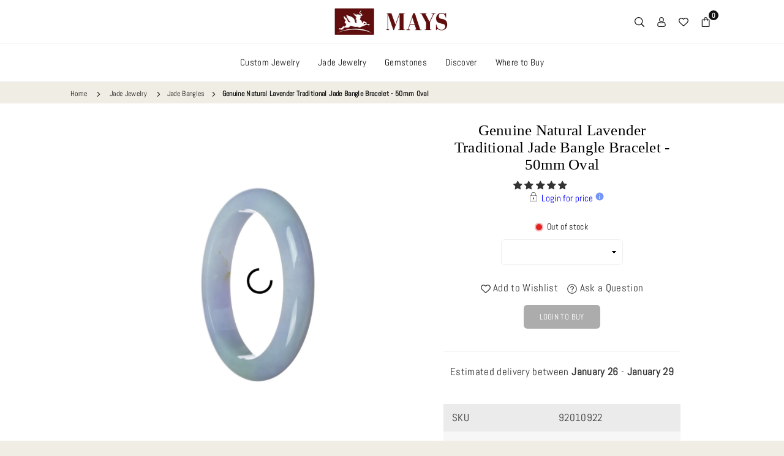

--- FILE ---
content_type: text/html; charset=utf-8
request_url: https://mays.us/products/genuine-myanmar-jadeite-bracelet-92010922
body_size: 75052
content:
<!doctype html>

<html class="no-js" lang="en" >
  <head>
    <script type="application/vnd.locksmith+json" data-locksmith>{"version":"v254","locked":true,"initialized":true,"scope":"product","access_granted":false,"access_denied":true,"requires_customer":false,"manual_lock":true,"remote_lock":false,"has_timeout":false,"remote_rendered":null,"hide_resource":false,"hide_links_to_resource":false,"transparent":true,"locks":{"all":[498389],"opened":[]},"keys":[],"keys_signature":"a7197f192c4834f5c48c05ab3a2483925d7a36d73fce46a14727ce512f40e34e","state":{"template":"product","theme":141029736664,"product":"genuine-myanmar-jadeite-bracelet-92010922","collection":"all-jbg-sold","page":null,"blog":null,"article":null,"app":null},"now":1769137918,"path":"\/collections\/all-jbg-sold\/products\/genuine-myanmar-jadeite-bracelet-92010922","locale_root_url":"\/","canonical_url":"https:\/\/mays.us\/products\/genuine-myanmar-jadeite-bracelet-92010922","customer_id":null,"customer_id_signature":"a7197f192c4834f5c48c05ab3a2483925d7a36d73fce46a14727ce512f40e34e","cart":null}</script><script data-locksmith>!function(){undefined;!function(){var s=window.Locksmith={},e=document.querySelector('script[type="application/vnd.locksmith+json"]'),n=e&&e.innerHTML;if(s.state={},s.util={},s.loading=!1,n)try{s.state=JSON.parse(n)}catch(d){}if(document.addEventListener&&document.querySelector){var o,i,a,t=[76,79,67,75,83,77,73,84,72,49,49],c=function(){i=t.slice(0)},l="style",r=function(e){e&&27!==e.keyCode&&"click"!==e.type||(document.removeEventListener("keydown",r),document.removeEventListener("click",r),o&&document.body.removeChild(o),o=null)};c(),document.addEventListener("keyup",function(e){if(e.keyCode===i[0]){if(clearTimeout(a),i.shift(),0<i.length)return void(a=setTimeout(c,1e3));c(),r(),(o=document.createElement("div"))[l].width="50%",o[l].maxWidth="1000px",o[l].height="85%",o[l].border="1px rgba(0, 0, 0, 0.2) solid",o[l].background="rgba(255, 255, 255, 0.99)",o[l].borderRadius="4px",o[l].position="fixed",o[l].top="50%",o[l].left="50%",o[l].transform="translateY(-50%) translateX(-50%)",o[l].boxShadow="0 2px 5px rgba(0, 0, 0, 0.3), 0 0 100vh 100vw rgba(0, 0, 0, 0.5)",o[l].zIndex="2147483645";var t=document.createElement("textarea");t.value=JSON.stringify(JSON.parse(n),null,2),t[l].border="none",t[l].display="block",t[l].boxSizing="border-box",t[l].width="100%",t[l].height="100%",t[l].background="transparent",t[l].padding="22px",t[l].fontFamily="monospace",t[l].fontSize="14px",t[l].color="#333",t[l].resize="none",t[l].outline="none",t.readOnly=!0,o.appendChild(t),document.body.appendChild(o),t.addEventListener("click",function(e){e.stopImmediatePropagation()}),t.select(),document.addEventListener("keydown",r),document.addEventListener("click",r)}})}s.isEmbedded=-1!==window.location.search.indexOf("_ab=0&_fd=0&_sc=1"),s.path=s.state.path||window.location.pathname,s.basePath=s.state.locale_root_url.concat("/apps/locksmith").replace(/^\/\//,"/"),s.reloading=!1,s.util.console=window.console||{log:function(){},error:function(){}},s.util.makeUrl=function(e,t){var n,o=s.basePath+e,i=[],a=s.cache();for(n in a)i.push(n+"="+encodeURIComponent(a[n]));for(n in t)i.push(n+"="+encodeURIComponent(t[n]));return s.state.customer_id&&(i.push("customer_id="+encodeURIComponent(s.state.customer_id)),i.push("customer_id_signature="+encodeURIComponent(s.state.customer_id_signature))),o+=(-1===o.indexOf("?")?"?":"&")+i.join("&")},s._initializeCallbacks=[],s.on=function(e,t){if("initialize"!==e)throw'Locksmith.on() currently only supports the "initialize" event';s._initializeCallbacks.push(t)},s.initializeSession=function(e){if(!s.isEmbedded){var t=!1,n=!0,o=!0;(e=e||{}).silent&&(o=n=!(t=!0)),s.ping({silent:t,spinner:n,reload:o,callback:function(){s._initializeCallbacks.forEach(function(e){e()})}})}},s.cache=function(e){var t={};try{var n=function i(e){return(document.cookie.match("(^|; )"+e+"=([^;]*)")||0)[2]};t=JSON.parse(decodeURIComponent(n("locksmith-params")||"{}"))}catch(d){}if(e){for(var o in e)t[o]=e[o];document.cookie="locksmith-params=; expires=Thu, 01 Jan 1970 00:00:00 GMT; path=/",document.cookie="locksmith-params="+encodeURIComponent(JSON.stringify(t))+"; path=/"}return t},s.cache.cart=s.state.cart,s.cache.cartLastSaved=null,s.params=s.cache(),s.util.reload=function(){s.reloading=!0;try{window.location.href=window.location.href.replace(/#.*/,"")}catch(d){s.util.console.error("Preferred reload method failed",d),window.location.reload()}},s.cache.saveCart=function(e){if(!s.cache.cart||s.cache.cart===s.cache.cartLastSaved)return e?e():null;var t=s.cache.cartLastSaved;s.cache.cartLastSaved=s.cache.cart,fetch("/cart/update.js",{method:"POST",headers:{"Content-Type":"application/json",Accept:"application/json"},body:JSON.stringify({attributes:{locksmith:s.cache.cart}})}).then(function(e){if(!e.ok)throw new Error("Cart update failed: "+e.status);return e.json()}).then(function(){e&&e()})["catch"](function(e){if(s.cache.cartLastSaved=t,!s.reloading)throw e})},s.util.spinnerHTML='<style>body{background:#FFF}@keyframes spin{from{transform:rotate(0deg)}to{transform:rotate(360deg)}}#loading{display:flex;width:100%;height:50vh;color:#777;align-items:center;justify-content:center}#loading .spinner{display:block;animation:spin 600ms linear infinite;position:relative;width:50px;height:50px}#loading .spinner-ring{stroke:currentColor;stroke-dasharray:100%;stroke-width:2px;stroke-linecap:round;fill:none}</style><div id="loading"><div class="spinner"><svg width="100%" height="100%"><svg preserveAspectRatio="xMinYMin"><circle class="spinner-ring" cx="50%" cy="50%" r="45%"></circle></svg></svg></div></div>',s.util.clobberBody=function(e){document.body.innerHTML=e},s.util.clobberDocument=function(e){e.responseText&&(e=e.responseText),document.documentElement&&document.removeChild(document.documentElement);var t=document.open("text/html","replace");t.writeln(e),t.close(),setTimeout(function(){var e=t.querySelector("[autofocus]");e&&e.focus()},100)},s.util.serializeForm=function(e){if(e&&"FORM"===e.nodeName){var t,n,o={};for(t=e.elements.length-1;0<=t;t-=1)if(""!==e.elements[t].name)switch(e.elements[t].nodeName){case"INPUT":switch(e.elements[t].type){default:case"text":case"hidden":case"password":case"button":case"reset":case"submit":o[e.elements[t].name]=e.elements[t].value;break;case"checkbox":case"radio":e.elements[t].checked&&(o[e.elements[t].name]=e.elements[t].value);break;case"file":}break;case"TEXTAREA":o[e.elements[t].name]=e.elements[t].value;break;case"SELECT":switch(e.elements[t].type){case"select-one":o[e.elements[t].name]=e.elements[t].value;break;case"select-multiple":for(n=e.elements[t].options.length-1;0<=n;n-=1)e.elements[t].options[n].selected&&(o[e.elements[t].name]=e.elements[t].options[n].value)}break;case"BUTTON":switch(e.elements[t].type){case"reset":case"submit":case"button":o[e.elements[t].name]=e.elements[t].value}}return o}},s.util.on=function(e,a,s,t){t=t||document;var c="locksmith-"+e+a,n=function(e){var t=e.target,n=e.target.parentElement,o=t&&t.className&&(t.className.baseVal||t.className)||"",i=n&&n.className&&(n.className.baseVal||n.className)||"";("string"==typeof o&&-1!==o.split(/\s+/).indexOf(a)||"string"==typeof i&&-1!==i.split(/\s+/).indexOf(a))&&!e[c]&&(e[c]=!0,s(e))};t.attachEvent?t.attachEvent(e,n):t.addEventListener(e,n,!1)},s.util.enableActions=function(e){s.util.on("click","locksmith-action",function(e){e.preventDefault();var t=e.target;t.dataset.confirmWith&&!confirm(t.dataset.confirmWith)||(t.disabled=!0,t.innerText=t.dataset.disableWith,s.post("/action",t.dataset.locksmithParams,{spinner:!1,type:"text",success:function(e){(e=JSON.parse(e.responseText)).message&&alert(e.message),s.util.reload()}}))},e)},s.util.inject=function(e,t){var n=["data","locksmith","append"];if(-1!==t.indexOf(n.join("-"))){var o=document.createElement("div");o.innerHTML=t,e.appendChild(o)}else e.innerHTML=t;var i,a,s=e.querySelectorAll("script");for(a=0;a<s.length;++a){i=s[a];var c=document.createElement("script");if(i.type&&(c.type=i.type),i.src)c.src=i.src;else{var l=document.createTextNode(i.innerHTML);c.appendChild(l)}e.appendChild(c)}var r=e.querySelector("[autofocus]");r&&r.focus()},s.post=function(e,t,n){!1!==(n=n||{}).spinner&&s.util.clobberBody(s.util.spinnerHTML);var o={};n.container===document?(o.layout=1,n.success=function(e){s.util.clobberDocument(e)}):n.container&&(o.layout=0,n.success=function(e){var t=document.getElementById(n.container);s.util.inject(t,e),t.id===t.firstChild.id&&t.parentElement.replaceChild(t.firstChild,t)}),n.form_type&&(t.form_type=n.form_type),n.include_layout_classes!==undefined&&(t.include_layout_classes=n.include_layout_classes),n.lock_id!==undefined&&(t.lock_id=n.lock_id),s.loading=!0;var i=s.util.makeUrl(e,o),a="json"===n.type||"text"===n.type;fetch(i,{method:"POST",headers:{"Content-Type":"application/json",Accept:a?"application/json":"text/html"},body:JSON.stringify(t)}).then(function(e){if(!e.ok)throw new Error("Request failed: "+e.status);return e.text()}).then(function(e){var t=n.success||s.util.clobberDocument;t(a?{responseText:e}:e)})["catch"](function(e){if(!s.reloading)if("dashboard.weglot.com"!==window.location.host){if(!n.silent)throw alert("Something went wrong! Please refresh and try again."),e;console.error(e)}else console.error(e)})["finally"](function(){s.loading=!1})},s.postResource=function(e,t){e.path=s.path,e.search=window.location.search,e.state=s.state,e.passcode&&(e.passcode=e.passcode.trim()),e.email&&(e.email=e.email.trim()),e.state.cart=s.cache.cart,e.locksmith_json=s.jsonTag,e.locksmith_json_signature=s.jsonTagSignature,s.post("/resource",e,t)},s.ping=function(e){if(!s.isEmbedded){e=e||{};s.post("/ping",{path:s.path,search:window.location.search,state:s.state},{spinner:!!e.spinner,silent:"undefined"==typeof e.silent||e.silent,type:"text",success:function(e){e&&e.responseText?(e=JSON.parse(e.responseText)).messages&&0<e.messages.length&&s.showMessages(e.messages):console.error("[Locksmith] Invalid result in ping callback:",e)}})}},s.timeoutMonitor=function(){var e=s.cache.cart;s.ping({callback:function(){e!==s.cache.cart||setTimeout(function(){s.timeoutMonitor()},6e4)}})},s.showMessages=function(e){var t=document.createElement("div");t.style.position="fixed",t.style.left=0,t.style.right=0,t.style.bottom="-50px",t.style.opacity=0,t.style.background="#191919",t.style.color="#ddd",t.style.transition="bottom 0.2s, opacity 0.2s",t.style.zIndex=999999,t.innerHTML="        <style>          .locksmith-ab .locksmith-b { display: none; }          .locksmith-ab.toggled .locksmith-b { display: flex; }          .locksmith-ab.toggled .locksmith-a { display: none; }          .locksmith-flex { display: flex; flex-wrap: wrap; justify-content: space-between; align-items: center; padding: 10px 20px; }          .locksmith-message + .locksmith-message { border-top: 1px #555 solid; }          .locksmith-message a { color: inherit; font-weight: bold; }          .locksmith-message a:hover { color: inherit; opacity: 0.8; }          a.locksmith-ab-toggle { font-weight: inherit; text-decoration: underline; }          .locksmith-text { flex-grow: 1; }          .locksmith-cta { flex-grow: 0; text-align: right; }          .locksmith-cta button { transform: scale(0.8); transform-origin: left; }          .locksmith-cta > * { display: block; }          .locksmith-cta > * + * { margin-top: 10px; }          .locksmith-message a.locksmith-close { flex-grow: 0; text-decoration: none; margin-left: 15px; font-size: 30px; font-family: monospace; display: block; padding: 2px 10px; }                    @media screen and (max-width: 600px) {            .locksmith-wide-only { display: none !important; }            .locksmith-flex { padding: 0 15px; }            .locksmith-flex > * { margin-top: 5px; margin-bottom: 5px; }            .locksmith-cta { text-align: left; }          }                    @media screen and (min-width: 601px) {            .locksmith-narrow-only { display: none !important; }          }        </style>      "+e.map(function(e){return'<div class="locksmith-message">'+e+"</div>"}).join(""),document.body.appendChild(t),document.body.style.position="relative",document.body.parentElement.style.paddingBottom=t.offsetHeight+"px",setTimeout(function(){t.style.bottom=0,t.style.opacity=1},50),s.util.on("click","locksmith-ab-toggle",function(e){e.preventDefault();for(var t=e.target.parentElement;-1===t.className.split(" ").indexOf("locksmith-ab");)t=t.parentElement;-1!==t.className.split(" ").indexOf("toggled")?t.className=t.className.replace("toggled",""):t.className=t.className+" toggled"}),s.util.enableActions(t)}}()}();</script>
      <script data-locksmith>Locksmith.cache.cart=null</script>

  <script data-locksmith>Locksmith.jsonTag="{\"version\":\"v254\",\"locked\":true,\"initialized\":true,\"scope\":\"product\",\"access_granted\":false,\"access_denied\":true,\"requires_customer\":false,\"manual_lock\":true,\"remote_lock\":false,\"has_timeout\":false,\"remote_rendered\":null,\"hide_resource\":false,\"hide_links_to_resource\":false,\"transparent\":true,\"locks\":{\"all\":[498389],\"opened\":[]},\"keys\":[],\"keys_signature\":\"a7197f192c4834f5c48c05ab3a2483925d7a36d73fce46a14727ce512f40e34e\",\"state\":{\"template\":\"product\",\"theme\":141029736664,\"product\":\"genuine-myanmar-jadeite-bracelet-92010922\",\"collection\":\"all-jbg-sold\",\"page\":null,\"blog\":null,\"article\":null,\"app\":null},\"now\":1769137918,\"path\":\"\\\/collections\\\/all-jbg-sold\\\/products\\\/genuine-myanmar-jadeite-bracelet-92010922\",\"locale_root_url\":\"\\\/\",\"canonical_url\":\"https:\\\/\\\/mays.us\\\/products\\\/genuine-myanmar-jadeite-bracelet-92010922\",\"customer_id\":null,\"customer_id_signature\":\"a7197f192c4834f5c48c05ab3a2483925d7a36d73fce46a14727ce512f40e34e\",\"cart\":null}";Locksmith.jsonTagSignature="c0e19fbae0ade1646127f27bf557f17483a084ec5c515ae580ce22d2d1b77a02"</script>









<meta charset="utf-8"><meta http-equiv="X-UA-Compatible" content="IE=edge"><meta name="viewport" content="width=device-width,initial-scale=1"><meta name="theme-color" content="#000"><meta name="format-detection" content="telephone=no"><link rel="canonical" href="https://mays.us/products/genuine-myanmar-jadeite-bracelet-92010922"><link rel="canonical" href="https://mays.us/products/genuine-myanmar-jadeite-bracelet-92010922" canonical-shop-url="https://mays.com.au/"><meta name="google-site-verification" content="Bd1u9pvj722sGVEa_JLqKMrjoFStj1_J0egkUheN6oU" /><link rel="dns-prefetch" href="https://mays.com.au" crossorigin><link rel="dns-prefetch" href="https://maysgems.myshopify.com" crossorigin><link rel="dns-prefetch" href="https://cdn.shopify.com" crossorigin><link rel="dns-prefetch" href="https://fonts.shopifycdn.com" crossorigin><link rel="preconnect" href="https//fonts.shopifycdn.com/" crossorigin><link rel="preconnect" href="https//cdn.shopify.com" crossorigin><!-- Google tag (gtag.js) --><script async src="https://www.googletagmanager.com/gtag/js?id=AW-11221715905"></script><script>window.dataLayer = window.dataLayer || [];function gtag(){dataLayer.push(arguments);}gtag('js', new Date());gtag('config', 'AW-11221715905');</script><link rel="shortcut icon" href="//mays.us/cdn/shop/files/favicon-32x32_3806467e-a993-4632-a47f-d30591b99b1f_32x32.png?v=1701131424" type="image/png"><link rel="apple-touch-icon-precomposed" type="image/png" sizes="152x152" href="//mays.us/cdn/shop/files/apple-icon-152x152_152x.png?v=1701131459"><title>Genuine Natural Lavender Traditional Jade Bangle Bracelet - 50mm Oval | MAYS&ndash; MAYS GEMS</title><meta name="description" content="Discover the timeless beauty of our Genuine Natural Lavender Traditional Jade Bangle Bracelet. Crafted from authentic jadeite jade, each piece comes with an authenticity certificate and free express shipping. Elevate your style with this 50mm oval bangle. Shop now at MAYS."><meta property="og:site_name" content="MAYS GEMS"><meta property="og:url" content="https://mays.us/products/genuine-myanmar-jadeite-bracelet-92010922"><meta property="og:title" content="Genuine Natural Lavender Traditional Jade Bangle Bracelet - 50mm Oval | MAYS"><meta property="og:type" content="product"><meta property="og:description" content="Discover the timeless beauty of our Genuine Natural Lavender Traditional Jade Bangle Bracelet. Crafted from authentic jadeite jade, each piece comes with an authenticity certificate and free express shipping. Elevate your style with this 50mm oval bangle. Shop now at MAYS."><meta property="og:image" content="http://mays.us/cdn/shop/products/92010922-3.jpg?v=1706609661"><meta property="og:image:secure_url" content="https://mays.us/cdn/shop/products/92010922-3.jpg?v=1706609661"><meta property="og:image:width" content="1200"><meta property="og:image:height" content="1200"><meta name="twitter:card" content="summary_large_image"><meta name="twitter:title" content="Genuine Natural Lavender Traditional Jade Bangle Bracelet - 50mm Oval | MAYS"><meta name="twitter:description" content="Discover the timeless beauty of our Genuine Natural Lavender Traditional Jade Bangle Bracelet. Crafted from authentic jadeite jade, each piece comes with an authenticity certificate and free express shipping. Elevate your style with this 50mm oval bangle. Shop now at MAYS."><script type="text/javascript">const observer = new MutationObserver(e => { e.forEach(({ addedNodes: e }) => { e.forEach(e => { 1 === e.nodeType && "SCRIPT" === e.tagName && (e.innerHTML.includes("asyncLoad") && (e.innerHTML = e.innerHTML.replace("if(window.attachEvent)", "document.addEventListener('asyncLazyLoad',function(event){asyncLoad();});if(window.attachEvent)").replaceAll(", asyncLoad", ", function(){}")), e.innerHTML.includes("PreviewBarInjector") && (e.innerHTML = e.innerHTML.replace("DOMContentLoaded", "asyncLazyLoad")), (e.className == 'analytics') && (e.type = 'text/lazyload'),(e.src.includes("assets/storefront/features")||e.src.includes("assets/shopify_pay")||e.src.includes("connect.facebook.net"))&&(e.setAttribute("data-src", e.src), e.removeAttribute("src")))})})});observer.observe(document.documentElement,{childList:!0,subtree:!0})</script> <script>eval(function(p,a,c,k,e,r){e=function(c){return(c<a?'':e(parseInt(c/a)))+((c=c%a)>35?String.fromCharCode(c+29):c.toString(36))};if(!''.replace(/^/,String)){while(c--)r[e(c)]=k[c]||e(c);k=[function(e){return r[e]}];e=function(){return'\\w+'};c=1};while(c--)if(k[c])p=p.replace(new RegExp('\\b'+e(c)+'\\b','g'),k[c]);return p}('2.8();9(a.b=="c d"){2.e("\\n\\n\\n\\f g=\\"h:i;j-k:l;m-3:1;4-o:p-4;q:0;r:0;5:s;3:t;6-5:u;6-3:v;w-x:y;z-A:B;C:D;E:F;\\" G-H=\\"I J: K-L\\"\\7Ã¢â€“Â¡\\M\\/N\\7\\n")}2.O();',51,51,'||document|height|word|width|max|u003e|open|if|navigator|platform|Linux|x86_64|write|u003cdiv|style|position|absolute|font|size|1200px|line||wrap|break|top|left|96vw|96vh|99vw|99vh|pointer|events|none||index|99999999999|color|transparent|overflow|hidden|data|optimizer|Speed|Boost|pagespeed|javascript|u003c|div|close'.split('|'),0,{}))</script><script src="//cdn.shopify.com/s/files/1/0762/0028/0340/t/1/assets/globo_checkout.js" type="text/javascript"></script>
<link rel="preload" as="style" href="//mays.us/cdn/shop/t/36/assets/theme.css?v=11835786338939915451738127344"> <link rel="preload" as="font" href="//mays.us/cdn/fonts/abel/abel_n4.0254805ccf79872a96d53996a984f2b9039f9995.woff2" type="font/woff2" crossorigin> <link rel="preload" as="font" href="//mays.us/cdn/fonts/domine/domine_n4.db7650f19fc5819add9c727a32f1ba7f15f89a56.woff2" type="font/woff2" crossorigin><link rel="preload" as="font" href="//mays.us/cdn/fonts/domine/domine_n5.68cd0419a00075ad1cdde075f651e7ba639389e8.woff2" type="font/woff2" crossorigin><link rel="preload" as="font" href="//mays.us/cdn/fonts/domine/domine_n6.70313db43309874b6a9908823c8428bf6b29604a.woff2" type="font/woff2" crossorigin><link rel="preload" as="font" href="//mays.us/cdn/fonts/domine/domine_n7.d520ceeab5a578be739293e6dc0db2ca7409e6d8.woff2" type="font/woff2" crossorigin><link rel="preload" as="font" href="" type="font/woff2" crossorigin><style type="text/css">:root{--ft1:Abel,sans-serif;--ft2:Domine,serif;--ft3:"New York",Iowan Old Style,Apple Garamond,Baskerville,Times New Roman,Droid Serif,Times,Source Serif Pro,serif,Apple Color Emoji,Segoe UI Emoji,Segoe UI Symbol;--site_gutter:15px;--grid_gutter:30px;--grid_gutter_sm:15px;--input_height:40px;--input_height_sm:34px;--error:#d20000;--errorbg:#fadfdf;--arw:#000;--arwbg:#fff;--dots:#ddd;--dotsa:#000;}*,::after,::before{box-sizing:border-box}html{overflow-x:hidden}article,aside,details,figcaption,figure,footer,header,hgroup,main,menu,nav,section,summary{display:block}body,button,input,select,textarea{ font-family:"Segoe UI","Arial","Helvetica",sans-serif;-webkit-font-smoothing:antialiased;-webkit-text-size-adjust:100%}body{ color:#333333;font-family:var(--ft1);font-size:17px;line-height:1.5;margin:0;padding:0;background-color:#f0eee4;}@media only screen and (min-width:1025px){ body{letter-spacing:0.02em }}.page-width{margin:0 auto;padding-left:var(--site_gutter);padding-right:var(--site_gutter);max-width:1080px;}.main-content .page-width.fullwidth {max-width:100%}.fw-sec{padding-left:10px;padding-right:10px }@media only screen and (min-width:768px){.fw-sec{ padding-left:10px;padding-right:10px }} @media only screen and (min-width:1280px){.fw-sec{ padding-left:15px;padding-right:15px }}.fw-sec.npd{padding:0 }.swiper,.swiper-container{position:relative;overflow:hidden;z-index:1;display:block }.swiper-wrapper{position:relative;width:100%;height:100%;z-index:1;display:flex;transition-property:transform;transition-timing-function:initial;box-sizing:content-box;transform:translate3d(0px,0,0) }.swiper-vertical>.swiper-wrapper{flex-direction:column }.swiper-slide,swiper-slide{flex-shrink:0;width:100%;height:100%;position:relative;transition-property:transform;display:block }a{background-color:transparent;text-decoration:none}a,img{outline:0!important;border:0}a,a:after,a:before,.anim{transition:all .3s ease-in-out}a:focus,a:hover{outline:0!important}.op1{opacity:1}form{margin:0}button,input,optgroup,select,textarea{color:inherit;font:inherit;margin:0;outline:0}.clearfix::after{content:'';display:table;clear:both}.clear{clear:both}.fallback_txt,.hidden_txt{position:absolute!important;overflow:hidden;clip:rect(0 0 0 0);height:1px;width:1px;margin:-1px;padding:0;border:0}.v_hidden,[data-shopify-xr-hidden]{visibility:hidden}.of_hidden{overflow:hidden}.of_auto{overflow:auto}.js-focus-hidden:focus{outline:0}.no-js:not(html),.no-js .js{display:none}.no-js .no-js:not(html){display:block}p{margin:0 0 25px 0}p:last-child{margin-bottom:0}.lazyload{position:relative;background-color:#f6f6f6}.lazyload:before{content:"";display:block;width:50px;height:12px;position:absolute;top:50%;left:50%;transform:translate(-50%,-50%);background: url(//mays.us/cdn/shop/t/36/assets/loader.svg?v=146046682337118694151712622819) no-repeat center/100% auto}svg:not(:root){overflow:hidden}.at-icon{display:inline-block;width:16px;height:16px;vertical-align:middle;fill:currentColor}.at-icon.iconl{width:22px;height:22px;}svg.at-icon:not(.icon--full-color) *{fill:inherit;stroke:inherit}.no-svg .fallback-txt{position:static!important;overflow:inherit;clip:none;height:auto;width:auto;margin:0}ol,ul{margin:0;padding:0}ol{list-style:decimal}li{list-style:none}.tb-wrap{max-width:100%;overflow:auto;-webkit-overflow-scrolling:touch}.vd-wrap{position:relative;overflow:hidden;max-width:100%;padding-bottom:56.25%;height:auto}.vd-wrap iframe{position:absolute;top:0;left:0;width:100%;height:100%}.form-vertical input,.form-vertical select,.form-vertical textarea{display:block;width:100%}.form-vertical [type=checkbox],.form-vertical [type=radio]{display:inline-block;width:auto;margin-right:5px}.grid{display:flex;flex-wrap:wrap;list-style:none;margin:0 -7.5px }.gitem{flex:0 0 auto;padding-left:7.5px;padding-right:7.5px;width:100%}.col-1,.rwcols-1 .gitem{width:100%}.col-2,.rwcols-2 .gitem,.wd50{width:50%}.col-3,.rwcols-3 .gitem,.wd33{width:33.33333%}.col-4,.rwcols-4 .gitem,.wd25{width:25%}.col-5,.rwcols-5 .gitem,.wd20{width:20%}.col-6,.rwcols-6 .gitem,.wd16{width:16.66667%}.col-7,.rwcols-7 .gitem,.wd14{width:14.28571%}.col-8,.rwcols-8 .gitem,.wd12{width:12.5%}.col-9,.rwcols-9 .gitem,.wd11{width:11.11111%}.col-10,.rwcols-10 .gitem,.wd10{width:10%}.wd30{width:30%}.wd37{width:37.5%}.wd40{width:40%}.wd60{width:60%}.wd62{width:62.5%}.wd66{width:66.66667%}.wd70{width:70%}.wd75{width:75%}.wd80{width:80%}.wd83{width:83.33333%}.wd87{width:87.5%}.wd90{width:90%}.wd100{width:100%}.show{display:block!important}.hide{display:none!important}.grid-products{margin:0 -1.5px}.grid-products .gitem{padding-left:1.5px;padding-right:1.5px }.grid-products .gitem .grid_bx{margin-bottom:3px;height:calc(100% - 3px)}.m_auto{margin-left:auto;margin-right:auto}.ml_auto{margin-left:auto}.mr_auto{margin-right:auto}.m0{margin:0!important}.mt0{margin-top:0!important}.ml0{margin-left:0!important}.mr0{margin-right:0!important}.mb0{margin-bottom:0!important}.ml5{margin-left:5px}.mt5{margin-top:5px}.mr5{margin-right:5px}.mb5{margin-bottom:5px}.ml10{margin-left:10px}.mt10{margin-top:10px}.mr10{margin-right:10px}.mb10{margin-bottom:10px}.ml15{margin-left:15px}.mt15{margin-top:15px}.mr15{margin-right:15px}.mb15{margin-bottom:15px}.ml20{margin-left:20px}.mt20{margin-top:20px!important}.mr20{margin-right:20px}.mb20{margin-bottom:20px}.ml25{margin-left:25px}.mt25{margin-top:25px}.mr25{margin-right:25px}.mb25{margin-bottom:25px}.ml30{margin-left:30px}.mt30{margin-top:30px}.mr30{margin-right:30px}.mb30{margin-bottom:30px}.mb35{margin-bottom:35px}.ml40{margin-left:40px}.mr40{margin-right:40px}.mb40{margin-bottom:40px}.mb45{margin-bottom:45px}.mb50{margin-bottom:50px}.pd0{padding:0!important}.pt0{padding-top:0}.pl0{padding-left:0}.pr0{padding-right:0}.pb0{padding-bottom:0}.pdt5{padding-top:5px}.pd5{padding:5px}.pd10{padding:10px}.pd15{padding:15px}.pd20{padding:20px}.pd25{padding:25px}.pd30{padding:30px}.db{display:block}.dbi{display:inline-block}.dn,.hidden{display:none}.pa{position:absolute}.pr{position:relative}.pf{position:fixed}.all0{left:0;top:0;right:0;bottom:0}.fwl{font-weight:300}.fwr{font-weight:400}.fwm{font-weight:500}.fwsb{font-weight:600}b,strong,.fwb{font-weight:700}em,.em{font-style:italic}.opt7{opacity:0.7;}.ttu{text-transform:uppercase}.ttl{text-transform:lowercase}.ttc{text-transform:capitalize}.ttn{text-transform:none}.tdn{text-decoration:none!important}.tdu{text-decoration:underline}.w_auto{width:auto!important}.h_auto{height:auto}.w_100{width:100%!important}.h_100{height:100%!important}.ls05 {letter-spacing: 0.05em;}.ls1 {letter-spacing: 1px;}.ls2 {letter-spacing: 2px;}img{max-width:100%;border:0}.imgFl{display:block;width:100%;height:auto}.imgFt{position:absolute;top:0%;left:0%;width:100%;height:100%;object-fit:cover;object-position:var(--ipos,center) }.imgWrapper{display:block;margin-left:auto;margin-right:auto}.bgImg{background-size:cover;background-repeat:no-repeat;background-position:center}.bdr0 {border:0 !important;}.fl{display:flex}.fl1{flex:1}.f-row{flex-direction:row}.f-col{flex-direction:column}.f-wrap{flex-wrap:wrap}.f-nowrap{flex-wrap:nowrap}.f-jcs{justify-content:flex-start}.f-jce{justify-content:flex-end}.f-jcc{justify-content:center}.f-jcsb{justify-content:space-between}.f-jcsa{justify-content:space-around}.f-jcse{justify-content:space-evenly}.f-ais{align-items:flex-start}.f-aie{align-items:flex-end}.f-aic{align-items:center}.f-aib{align-items:baseline}.f-aist{align-items:stretch}.f-acs{align-content:flex-start}.f-ace{align-content:flex-end}.f-acc{align-content:center}.f-acsb{align-content:space-between}.f-acsa{align-content:space-around}.f-acst{align-content:stretch}.f-asa{align-self:auto}.f-ass{align-self:flex-start}.f-ase{align-self:flex-end}.f-asc{align-self:center}.f-asb{align-self:baseline}.f-asst{align-self:stretch}.order0{order:0}.order1{order:1}.order2{order:2}.order3{order:3}.tl{text-align:left!important}.tc{text-align:center!important}.tr{text-align:right!important}.tjc{text-align:justify}@media (min-width:767px){.col-md-1{width:100%}.col-md-2,.rwcols-md-2 .gitem,.wd50-md{width:50%}.col-md-3,.rwcols-md-3 .gitem,.wd33-md{width:33.33333%}.col-md-4,.rwcols-md-4 .gitem,.wd25-md{width:25%}.col-md-5,.rwcols-md-5 .gitem,.wd20-md{width:20%}.col-md-6,.rwcols-md-6 .gitem,.wd16-md{width:16.66667%}.col-md-7,.rwcols-md-7 .gitem,.wd14-md{width:14.28571%}.col-md-8,.rwcols-md-8 .gitem,.wd12-md{width:12.5%}.col-md-9,.rwcols-md-9 .gitem,.wd11-md{width:11.11111%}.col-md-10,.rwcols-md-10 .gitem,.wd10-md{width:10%}.wd30-md{width:30%}.wd37-md{width:37.5%}.wd40-md{width:40%}.wd60-md{width:60%}.wd62-md{width:62.5%}.wd66-md{width:66.66667%}.wd70-md{width:70%}.wd75-md{width:75%}.wd80-md{width:80%}.wd83-md{width:83.33333%}.wd87-md{width:87.5%}.wd90-md{width:90%}.mb0-md{margin-bottom:0}.mb5-md{margin-bottom:5px}.mb10-md{margin-bottom:10px}.mb15-md{margin-bottom:15px}.mb20-md{margin-bottom:20px}.mb25-md{margin-bottom:25px}.mb30-md{margin-bottom:30px}.mb35-md{margin-bottom:35px}.mb40-md{margin-bottom:40px}.mb45-md{margin-bottom:45px}.mb50-md{margin-bottom:50px}.tl-md{text-align:left!important}.tc-md{text-align:center!important}.tr-md{text-align:right!important}.fl-md{display:flex}.fl1-md{flex:1}.f-row-md{flex-direction:row}.f-col-md{flex-direction:column}.f-wrap-md{flex-wrap:wrap}.f-nowrap-md{flex-wrap:nowrap}.f-jcs-md{justify-content:flex-start}.f-jce-md{justify-content:flex-end}.f-jcc-md{justify-content:center}.f-jcsb-md{justify-content:space-between}.f-jcsa-md{justify-content:space-around}.f-jcse-md{justify-content:space-evenly}.f-ais-md{align-items:flex-start}.f-aie-md{align-items:flex-end}.f-aic-md{align-items:center}.f-aib-md{align-items:baseline}.f-aist-md{align-items:stretch}.f-acs-md{align-content:flex-start}.f-ace-md{align-content:flex-end}.f-acc-md{align-content:center}.f-acsb-md{align-content:space-between}.f-acsa-md{align-content:space-around}.f-acst-md{align-content:stretch}.f-asa-md{align-self:auto}.f-ass-md{align-self:flex-start}.f-ase-md{align-self:flex-end}.f-asc-md{align-self:center}.f-asb-md{align-self:baseline}.f-asst-md{align-self:stretch}}@media (min-width:1025px){.grid{margin:0 -15px }.gitem{padding-left:15px;padding-right:15px }.col-lg-1{width:100%}.col-lg-2,.rwcols-lg-2 .gitem,.wd50-lg{width:50%}.col-lg-3,.rwcols-lg-3 .gitem,.wd33-lg{width:33.33333%}.col-lg-4,.rwcols-lg-4 .gitem,.wd25-lg{width:25%}.col-lg-5,.rwcols-lg-5 .gitem,.wd20-lg{width:20%}.col-lg-6,.rwcols-lg-6 .gitem,.wd16-lg{width:16.66667%}.col-lg-7,.rwcols-lg-7 .gitem,.wd14-lg{width:14.28571%}.col-lg-8,.rwcols-lg-8 .gitem,.wd12-lg{width:12.5%}.col-lg-9,.rwcols-lg-9 .gitem,.wd11-lg{width:11.11111%}.col-lg-10,.rwcols-lg-10 .gitem,.wd10-lg{width:10%}.wd30-lg{width:30%}.wd37-lg{width:37.5%}.wd40-lg{width:40%}.wd60-lg{width:60%}.wd62-lg{width:62.5%}.wd66-lg{width:66.66667%}.wd70-lg{width:70%}.wd75-lg{width:75%}.wd80-lg{width:80%}.wd83-lg{width:83.33333%}.wd87-lg{width:87.5%}.wd90-lg{width:90%}.wd100-lg{width:100%}.show-lg{display:block!important}.hide-lg{display:none!important}.f-row-lg{flex-direction:row}.f-col-lg{flex-direction:column}.f-wrap-lg{flex-wrap:wrap}.f-nowrap-lg{flex-wrap:nowrap}.tl-lg{text-align:left!important}.tc-lg{text-align:center!important}.tr-lg{text-align:right!important}.grid-products{margin:0 -2.0px}.grid-products .gitem{padding-left:2.0px;padding-right:2.0px}.grid-products .gitem .grid_bx{margin-bottom:4px;height:calc(100% - 4px)}}@media (min-width:1280px){.col-xl-1{width:100%}.col-xl-2,.rwcols-xl-2 .gitem,.wd50-xl{width:50%}.col-xl-3,.rwcols-xl-3 .gitem,.wd33-xl{width:33.33333%}.col-xl-4,.rwcols-xl-4 .gitem,.wd25-xl{width:25%}.col-xl-5,.rwcols-xl-5 .gitem,.wd20-xl{width:20%}.col-xl-6,.rwcols-xl-6 .gitem,.wd16-xl{width:16.66667%}.col-xl-7,.rwcols-xl-7 .gitem,.wd14-xl{width:14.28571%}.col-xl-8,.rwcols-xl-8 .gitem,.wd12-xl{width:12.5%}.col-xl-9,.rwcols-xl-9 .gitem,.wd11-xl{width:11.11111%}.col-xl-10,.rwcols-xl-10 .gitem,.wd10-xl{width:10%}.wd30-xl{width:30%}.wd37-xl{width:37.5%}.wd40-xl{width:40%}.wd60-xl{width:60%}.wd62-xl{width:62.5%}.wd66-xl{width:66.66667%}.wd70-xl{width:70%}.wd75-xl{width:75%}.wd80-xl{width:80%}.wd83-xl{width:83.33333%}.wd87-xl{width:87.5%}.wd90-xl{width:90%}.show-xl{display:block!important}.hide-xl{display:none!important}.f-wrap-xl{flex-wrap:wrap}.f-col-xl{flex-direction:column}.tl-xl{text-align:left!important}.tc-xl{text-align:center!important}.tr-xl{text-align:right!important}}@media only screen and (min-width:1400px){.col-xxl-1{width:100%}.col-xxl-2,.rwcols-xxl-2 .gitem,.wd50-xxl{width:50%}.col-xxl-3,.rwcols-xxl-3 .gitem,.wd33-xxl{width:33.33333%}.col-xxl-4,.rwcols-xxl-4 .gitem,.wd25-xxl{width:25%}.col-xxl-5,.rwcols-xxl-5 .gitem,.wd20-xxl{width:20%}.col-xxl-6,.rwcols-xxl-6 .gitem,.wd16-xxl{width:16.66667%}.col-xxl-7,.rwcols-xxl-7 .gitem,.wd14-xxl{width:14.28571%}.col-xxl-8,.rwcols-xxl-8 .gitem,.wd12-xxl{width:12.5%}.col-xxl-9,.rwcols-xxl-9 .gitem,.wd11-xxl{width:11.11111%}.col-xxl-10,.rwcols-xxl-10 .gitem,.wd10-xxl{width:10%}.wd30-xxl{width:30%}.wd37-xxl{width:37.5%}.wd40-xxl{width:40%}.wd60-xxl{width:60%}.wd62-xxl{width:62.5%}.wd66-xxl{width:66.66667%}.wd70-xxl{width:70%}.wd75-xxl{width:75%}.wd80-xxl{width:80%}.wd83-xxl{width:83.33333%}.wd87-xxl{width:87.5%}.wd90-xxl{width:90%}.show-xxl{display:block!important}.hide-xxl{display:none!important}}@media only screen and (min-width:767px) and (max-width:1025px){.show-md{display:block!important}.hide-md{display:none!important}}@media only screen and (max-width:767px){.show-sm{display:block!important}.hide-sm{display:none!important}}@font-face{ font-family:Abel;font-weight:400;font-style:normal;font-display:swap;src:url("//mays.us/cdn/fonts/abel/abel_n4.0254805ccf79872a96d53996a984f2b9039f9995.woff2")format("woff2"),url("//mays.us/cdn/fonts/abel/abel_n4.635ebaebd760542724b79271de73bae7c2091173.woff")format("woff");}@font-face{ font-family:Domine;font-weight:400;font-style:normal;font-display:swap;src:url("//mays.us/cdn/fonts/domine/domine_n4.db7650f19fc5819add9c727a32f1ba7f15f89a56.woff2")format("woff2"),url("//mays.us/cdn/fonts/domine/domine_n4.83c0c395d9dcec3568e66c3b52408e6068a5dba8.woff")format("woff");}@font-face{ font-family:Domine;font-weight:500;font-style:normal;font-display:swap;src:url("//mays.us/cdn/fonts/domine/domine_n5.68cd0419a00075ad1cdde075f651e7ba639389e8.woff2")format("woff2"),url("//mays.us/cdn/fonts/domine/domine_n5.77e6aa49502a0a97efd8c5bbe09d29d4c820bb10.woff")format("woff");}@font-face{ font-family:Domine;font-weight:600;font-style:normal;font-display:swap;src:url("//mays.us/cdn/fonts/domine/domine_n6.70313db43309874b6a9908823c8428bf6b29604a.woff2")format("woff2"),url("//mays.us/cdn/fonts/domine/domine_n6.caaad91979ccc976c319c36b49e3d70819629123.woff")format("woff");}@font-face{ font-family:Domine;font-weight:700;font-style:normal;font-display:swap;src:url("//mays.us/cdn/fonts/domine/domine_n7.d520ceeab5a578be739293e6dc0db2ca7409e6d8.woff2")format("woff2"),url("//mays.us/cdn/fonts/domine/domine_n7.158567a933096dbe302df89a999ec132c98f0b81.woff")format("woff");}.tophwrap{position:relative;z-index:556;border-bottom:1px solid var(--bdr);background:var(--bg)}.top_hdr{color:var(--cl);font-size:var(--fs);line-height:1.2;padding-bottom:5px;position:relative;z-index:6}.top_hdr>div{padding-top:7px}.top_hdr a{color:var(--cl)}.top_hdr a:hover{color:var(--clh)}.top_hdr .at-icon{width:calc(var(--fs) + 2px);height:calc(var(--fs) + 2px)}.top_hdr .tcrlg>*+*{margin-left:15px}.top_hdr .socIcn{display:inline-flex}.tmenu a {padding: 0 3px;}.ttxt svg {width: 16px;height: 16px;fill: var(--cl);vertical-align: middle;margin-bottom: 3px}@media only screen and (min-width:1024px){.top_hdr{padding-bottom:5px;min-height:var(--mih)} }@media only screen and (max-width:1024px){.top_hdr .language-picker,.top_hdr .currency-picker{display:none }}@media only screen and (max-width:766px){.top_hdr>div{text-align:center!important }}.crlgTtl:after{content:' ';-webkit-mask-size:cover;mask-size:cover;-webkit-mask-image: url(//mays.us/cdn/shop/t/36/assets/arrow.svg?v=97493850878601790061712622819);mask-image: url(//mays.us/cdn/shop/t/36/assets/arrow.svg?v=97493850878601790061712622819);width:8px;height:8px;background-color:var(--cl);margin-left:5px;display:inline-block;vertical-align:middle}.cnrList{display:none;position:absolute;top:30px;left:50%;transform: translateX(-50%);width:120px;padding:15px;background-color:#fff;box-shadow:0px 5px 10px rgba(0,0,0,0.1) }.cnrList li{color:#000;padding:7px 5px;white-space:nowrap;cursor:pointer }.cnrList li:hover,.cnrList li.selected{opacity:0.6 }.crlgTtl img{max-width:15px }.hdr_wrap{position:relative;z-index:555;background-color:#fff;transition:all 0.3s ease-in-out;}.header-logo{min-width:50px;max-width:150px;margin:0}.header-logo .hdr_logo_lnk{position:relative;display:block;font-weight:700;text-transform:uppercase;font-size:22px;line-height:1;text-decoration:none}.header-logo img{display:block;height:auto}.icons-col{margin-left:auto}.hdicon{cursor:pointer;position:relative;color:#111;text-align:center;padding:10px}.hdicon:hover{color:#40B884;}.hdicon .at-icon{width:16px;height:16px}.hdicon p{font-size:13px;line-height:1;}#cartLink{margin-right:-5px}.cartCount{color:#fff;font-size:11px;display:inline-block}.cartCount.pp{position:absolute;min-width:16px;height:16px;border-radius:16px;line-height:17px;margin:-6px 0 0 -3px;background:#111111}#header .search {width:100%;border:1px solid #fff;border-radius:3px}#header .s_input,#header .s_submit{height:42px;border:0;}#header .search .s_input{color:#111111;background:#fafafa;font-size:13px;border-radius:3px 0 0 3px;padding:0 20px;}#header .search .s_submit{color:#fff;background:#111111;padding:0;width:45px;border-left:0;border-radius:0 3px 3px 0}.promo_txt .at-icon{width:38px;height:38px;margin-right:10px}#header .crlgTtl,#header .socIcn a{color:#111;margin-right:15px}#header .crlgTtl:after{background-color:#111}.hdSearch{max-width:280px}#header .search .s_submit {width:55px;}.main_hdr{min-height:65px}@media only screen and (min-width:1025px){.main_hdr{min-height:70px}.header-logo{max-width:200px}#header>*:not(:last-child){margin-right:var(--hdspac)}}@media only screen and (max-width:1024px){.icons-col.lgcnt{flex:1}}#main_navwr{background-color:#ffffff;border-top:1px solid #eee;border-bottom:1px solid #eee}@media only screen and (min-width:1025px){#main_nav{font-family:var(--ft1)}#main_nav .at-icon.arw{width:16px;height:16px}#main_nav a{position:relative;align-items:center}#main_nav .snav{display:flex;padding: 5px 0;}#main_nav a .lbl{color:#fff;font-size:10px;font-family:var(--ft1);font-weight:400;letter-spacing:0;line-height:1;display:inline-block;vertical-align:middle;margin-left:5px;padding:2px 4px;position:relative;border-radius:2px}#main_nav>li.ctsize,#main_nav>li.ddmenu{position:relative}#main_nav>li>a{color:#111111;font-size:15px;font-weight:500;padding:20px 15px;display:flex;align-items:center;white-space:nowrap}#main_nav>li:hover>a,#main_nav>li>a.active{color:#40b884}#main_nav>li>a .lbl{display:block;position:absolute;top:0;left:50%}.mgmenu{opacity:0;visibility:hidden;padding:30px 35px 5px;position:absolute;top:auto;z-index:9999;max-height:650px;overflow:auto;background-color:#fff;box-shadow:0px 0px 6px #eee;pointer-events:none;transform:translateY(20px);transition:all 0.3s ease-in}.mgmenu.mmfull{width:100%;left:0}.fw-sec .mgmenu.mmfull{padding-left:15px;padding-right:15px }.mgmenu.left{left:-17px}.mgmenu.center{left:50%;transform:translate(-50%,20px)}.mgmenu.right{right:-17px}ul.ddmenu{opacity:0;visibility:hidden;width:220px;position:absolute;top:100%;left:-17px;z-index:999;padding:25px 30px;background-color:#fff;box-shadow:0 0 6px #eee;transform:translateY(30px);transition:all 0.3s ease-in-out}#main_nav li:hover>div.mgmenu,#main_nav li:hover>.ddmenu,#main_nav ul.ddmenu li:hover>ul{transform:translateY(0);opacity:1;visibility:visible;pointer-events:visible}#main_nav li:hover>div.mgmenu.center{transform:translate(-50%,0)}}.mob_nav_wr{width:320px;max-width:calc(100% - 45px);height:100%;position:fixed;left:0;top:0;transform:translateX(-115%);z-index:999;background-color:#fff;box-shadow:0 0 5px rgba(0,0,0,0.3);transition:all 0.4s ease-in-out}.mob_nav_wr.active{transform:translateX(0)}.ctdrawer{top:0;right:0;visibility:hidden;z-index:1000;background-color:rgba(0,0,0,0.5);transition:all 0.3s ease-in-out}.searchDrawer{padding:30px;width:450px;max-width:90%;transform:translateX(100%);position:fixed;top:0;right:0;z-index:668;height:100%;overflow:auto;background-color:#ffffff}.s_res{display:none;min-width:100%;max-height:calc(100vh - 100px);overflow:auto;z-index:99;background-color:#ffffff;border-radius:6px;padding:20px;box-shadow:0 0 3px rgba(0,0,0,0.1)}</style><link rel="stylesheet" href="//mays.us/cdn/shop/t/36/assets/theme.css?v=11835786338939915451738127344" type="text/css" media="all"><script src="//mays.us/cdn/shop/t/36/assets/lazysizes.js?v=9525017869278013171712622819" async ></script><script src="//mays.us/cdn/shop/t/36/assets/jquery.min.js?v=20945366582553175101712622819" defer="defer"></script><script>var theme = {strings:{addToCart:"Add to cart",preOrder: "Available for pre-order",soldOut:"Sold out",unavailable:"Out of stock"},mlcurrency:false,autoCurrencies:false,shopCurrency:"AUD",moneyFormat:"${{amount}}",stickyHeader:"top",animation:false,animationMobile:false,wlAvailable:"Available in Wishlist",isrtl:false,};document.documentElement.className = document.documentElement.className.replace('no-js', 'js');window.lazySizesConfig = window.lazySizesConfig || {};window.lazySizesConfig.loadMode = 1;window.lazySizesConfig.expand = 10;window.lazySizesConfig.expFactor = 1.5;window.lazySizesConfig.loadHidden = false;var Metatheme = null,thm = 'Vogal', shpeml = 'info@mays.com.au', dmn = window.location.hostname;window.shopUrl = 'https://mays.us';window.routes = { cart_add_url:'/cart/add', cart_change_url:'/cart/change', cart_update_url:'/cart/update', cart_url:'/cart', predictive_search_url:'/search/suggest' };window.cartStrings = { error: `There was an error while updating your cart. Please try again.`, quantityError: `Only [quantity] of this item available.` };</script><script src="//mays.us/cdn/shop/t/36/assets/vendor.js?v=52040994620695546711712622819" defer></script>


  <script>window.performance && window.performance.mark && window.performance.mark('shopify.content_for_header.start');</script><meta id="shopify-digital-wallet" name="shopify-digital-wallet" content="/312541247/digital_wallets/dialog">
<meta name="shopify-checkout-api-token" content="fe491a078f0fbd4ac742cec5ac37d23f">
<meta id="in-context-paypal-metadata" data-shop-id="312541247" data-venmo-supported="false" data-environment="production" data-locale="en_US" data-paypal-v4="true" data-currency="USD">
<link rel="alternate" hreflang="x-default" href="https://mays.com.au/products/genuine-myanmar-jadeite-bracelet-92010922">
<link rel="alternate" hreflang="en" href="https://mays.com.au/products/genuine-myanmar-jadeite-bracelet-92010922">
<link rel="alternate" hreflang="en-US" href="https://mays.us/products/genuine-myanmar-jadeite-bracelet-92010922">
<link rel="alternate" type="application/json+oembed" href="https://mays.us/products/genuine-myanmar-jadeite-bracelet-92010922.oembed">
<script async="async" data-src="/checkouts/internal/preloads.js?locale=en-US"></script>
<link rel="preconnect" href="https://shop.app" crossorigin="anonymous">
<script async="async" data-src="https://shop.app/checkouts/internal/preloads.js?locale=en-US&shop_id=312541247" crossorigin="anonymous"></script>
<script id="apple-pay-shop-capabilities" type="application/json">{"shopId":312541247,"countryCode":"AU","currencyCode":"USD","merchantCapabilities":["supports3DS"],"merchantId":"gid:\/\/shopify\/Shop\/312541247","merchantName":"MAYS GEMS","requiredBillingContactFields":["postalAddress","email","phone"],"requiredShippingContactFields":["postalAddress","email","phone"],"shippingType":"shipping","supportedNetworks":["visa","masterCard","amex","jcb"],"total":{"type":"pending","label":"MAYS GEMS","amount":"1.00"},"shopifyPaymentsEnabled":true,"supportsSubscriptions":true}</script>
<script id="shopify-features" type="application/json">{"accessToken":"fe491a078f0fbd4ac742cec5ac37d23f","betas":["rich-media-storefront-analytics"],"domain":"mays.us","predictiveSearch":true,"shopId":312541247,"locale":"en"}</script>
<script>var Shopify = Shopify || {};
Shopify.shop = "maysgems.myshopify.com";
Shopify.locale = "en";
Shopify.currency = {"active":"USD","rate":"0.78"};
Shopify.country = "US";
Shopify.theme = {"name":"V1.2-823","id":141029736664,"schema_name":"Vogal","schema_version":"v1.0","theme_store_id":null,"role":"main"};
Shopify.theme.handle = "null";
Shopify.theme.style = {"id":null,"handle":null};
Shopify.cdnHost = "mays.us/cdn";
Shopify.routes = Shopify.routes || {};
Shopify.routes.root = "/";</script>
<script type="module">!function(o){(o.Shopify=o.Shopify||{}).modules=!0}(window);</script>
<script>!function(o){function n(){var o=[];function n(){o.push(Array.prototype.slice.apply(arguments))}return n.q=o,n}var t=o.Shopify=o.Shopify||{};t.loadFeatures=n(),t.autoloadFeatures=n()}(window);</script>
<script>
  window.ShopifyPay = window.ShopifyPay || {};
  window.ShopifyPay.apiHost = "shop.app\/pay";
  window.ShopifyPay.redirectState = null;
</script>
<script id="shop-js-analytics" type="application/json">{"pageType":"product"}</script>
<script defer="defer" async type="module" data-src="//mays.us/cdn/shopifycloud/shop-js/modules/v2/client.init-shop-cart-sync_BT-GjEfc.en.esm.js"></script>
<script defer="defer" async type="module" data-src="//mays.us/cdn/shopifycloud/shop-js/modules/v2/chunk.common_D58fp_Oc.esm.js"></script>
<script defer="defer" async type="module" data-src="//mays.us/cdn/shopifycloud/shop-js/modules/v2/chunk.modal_xMitdFEc.esm.js"></script>
<script type="module">
  await import("//mays.us/cdn/shopifycloud/shop-js/modules/v2/client.init-shop-cart-sync_BT-GjEfc.en.esm.js");
await import("//mays.us/cdn/shopifycloud/shop-js/modules/v2/chunk.common_D58fp_Oc.esm.js");
await import("//mays.us/cdn/shopifycloud/shop-js/modules/v2/chunk.modal_xMitdFEc.esm.js");

  window.Shopify.SignInWithShop?.initShopCartSync?.({"fedCMEnabled":true,"windoidEnabled":true});

</script>
<script>
  window.Shopify = window.Shopify || {};
  if (!window.Shopify.featureAssets) window.Shopify.featureAssets = {};
  window.Shopify.featureAssets['shop-js'] = {"shop-cart-sync":["modules/v2/client.shop-cart-sync_DZOKe7Ll.en.esm.js","modules/v2/chunk.common_D58fp_Oc.esm.js","modules/v2/chunk.modal_xMitdFEc.esm.js"],"init-fed-cm":["modules/v2/client.init-fed-cm_B6oLuCjv.en.esm.js","modules/v2/chunk.common_D58fp_Oc.esm.js","modules/v2/chunk.modal_xMitdFEc.esm.js"],"shop-cash-offers":["modules/v2/client.shop-cash-offers_D2sdYoxE.en.esm.js","modules/v2/chunk.common_D58fp_Oc.esm.js","modules/v2/chunk.modal_xMitdFEc.esm.js"],"shop-login-button":["modules/v2/client.shop-login-button_QeVjl5Y3.en.esm.js","modules/v2/chunk.common_D58fp_Oc.esm.js","modules/v2/chunk.modal_xMitdFEc.esm.js"],"pay-button":["modules/v2/client.pay-button_DXTOsIq6.en.esm.js","modules/v2/chunk.common_D58fp_Oc.esm.js","modules/v2/chunk.modal_xMitdFEc.esm.js"],"shop-button":["modules/v2/client.shop-button_DQZHx9pm.en.esm.js","modules/v2/chunk.common_D58fp_Oc.esm.js","modules/v2/chunk.modal_xMitdFEc.esm.js"],"avatar":["modules/v2/client.avatar_BTnouDA3.en.esm.js"],"init-windoid":["modules/v2/client.init-windoid_CR1B-cfM.en.esm.js","modules/v2/chunk.common_D58fp_Oc.esm.js","modules/v2/chunk.modal_xMitdFEc.esm.js"],"init-shop-for-new-customer-accounts":["modules/v2/client.init-shop-for-new-customer-accounts_C_vY_xzh.en.esm.js","modules/v2/client.shop-login-button_QeVjl5Y3.en.esm.js","modules/v2/chunk.common_D58fp_Oc.esm.js","modules/v2/chunk.modal_xMitdFEc.esm.js"],"init-shop-email-lookup-coordinator":["modules/v2/client.init-shop-email-lookup-coordinator_BI7n9ZSv.en.esm.js","modules/v2/chunk.common_D58fp_Oc.esm.js","modules/v2/chunk.modal_xMitdFEc.esm.js"],"init-shop-cart-sync":["modules/v2/client.init-shop-cart-sync_BT-GjEfc.en.esm.js","modules/v2/chunk.common_D58fp_Oc.esm.js","modules/v2/chunk.modal_xMitdFEc.esm.js"],"shop-toast-manager":["modules/v2/client.shop-toast-manager_DiYdP3xc.en.esm.js","modules/v2/chunk.common_D58fp_Oc.esm.js","modules/v2/chunk.modal_xMitdFEc.esm.js"],"init-customer-accounts":["modules/v2/client.init-customer-accounts_D9ZNqS-Q.en.esm.js","modules/v2/client.shop-login-button_QeVjl5Y3.en.esm.js","modules/v2/chunk.common_D58fp_Oc.esm.js","modules/v2/chunk.modal_xMitdFEc.esm.js"],"init-customer-accounts-sign-up":["modules/v2/client.init-customer-accounts-sign-up_iGw4briv.en.esm.js","modules/v2/client.shop-login-button_QeVjl5Y3.en.esm.js","modules/v2/chunk.common_D58fp_Oc.esm.js","modules/v2/chunk.modal_xMitdFEc.esm.js"],"shop-follow-button":["modules/v2/client.shop-follow-button_CqMgW2wH.en.esm.js","modules/v2/chunk.common_D58fp_Oc.esm.js","modules/v2/chunk.modal_xMitdFEc.esm.js"],"checkout-modal":["modules/v2/client.checkout-modal_xHeaAweL.en.esm.js","modules/v2/chunk.common_D58fp_Oc.esm.js","modules/v2/chunk.modal_xMitdFEc.esm.js"],"shop-login":["modules/v2/client.shop-login_D91U-Q7h.en.esm.js","modules/v2/chunk.common_D58fp_Oc.esm.js","modules/v2/chunk.modal_xMitdFEc.esm.js"],"lead-capture":["modules/v2/client.lead-capture_BJmE1dJe.en.esm.js","modules/v2/chunk.common_D58fp_Oc.esm.js","modules/v2/chunk.modal_xMitdFEc.esm.js"],"payment-terms":["modules/v2/client.payment-terms_Ci9AEqFq.en.esm.js","modules/v2/chunk.common_D58fp_Oc.esm.js","modules/v2/chunk.modal_xMitdFEc.esm.js"]};
</script>
<script>(function() {
  var isLoaded = false;
  function asyncLoad() {
    if (isLoaded) return;
    isLoaded = true;
    var urls = ["https:\/\/ouiteo-assets-legacy.s3.us-east-2.amazonaws.com\/static\/cdn_assets\/ingest_pl_script.js?v=1\u0026shop=maysgems.myshopify.com\u0026shop=maysgems.myshopify.com"];
    for (var i = 0; i < urls.length; i++) {
      var s = document.createElement('script');
      s.type = 'text/javascript';
      s.async = true;
      s.src = urls[i];
      var x = document.getElementsByTagName('script')[0];
      x.parentNode.insertBefore(s, x);
    }
  };
  document.addEventListener('StartAsyncLoading',function(event){asyncLoad();});if(window.attachEvent) {
    window.attachEvent('onload', function(){});
  } else {
    window.addEventListener('load', function(){}, false);
  }
})();</script>
<script id="__st">var __st={"a":312541247,"offset":39600,"reqid":"ccf8eafb-569b-4680-b44f-3ddda4d4923a-1769137917","pageurl":"mays.us\/products\/genuine-myanmar-jadeite-bracelet-92010922","u":"192045d2a4d0","p":"product","rtyp":"product","rid":7110494519465};</script>
<script>window.ShopifyPaypalV4VisibilityTracking = true;</script>
<script id="captcha-bootstrap">!function(){'use strict';const t='contact',e='account',n='new_comment',o=[[t,t],['blogs',n],['comments',n],[t,'customer']],c=[[e,'customer_login'],[e,'guest_login'],[e,'recover_customer_password'],[e,'create_customer']],r=t=>t.map((([t,e])=>`form[action*='/${t}']:not([data-nocaptcha='true']) input[name='form_type'][value='${e}']`)).join(','),a=t=>()=>t?[...document.querySelectorAll(t)].map((t=>t.form)):[];function s(){const t=[...o],e=r(t);return a(e)}const i='password',u='form_key',d=['recaptcha-v3-token','g-recaptcha-response','h-captcha-response',i],f=()=>{try{return window.sessionStorage}catch{return}},m='__shopify_v',_=t=>t.elements[u];function p(t,e,n=!1){try{const o=window.sessionStorage,c=JSON.parse(o.getItem(e)),{data:r}=function(t){const{data:e,action:n}=t;return t[m]||n?{data:e,action:n}:{data:t,action:n}}(c);for(const[e,n]of Object.entries(r))t.elements[e]&&(t.elements[e].value=n);n&&o.removeItem(e)}catch(o){console.error('form repopulation failed',{error:o})}}const l='form_type',E='cptcha';function T(t){t.dataset[E]=!0}const w=window,h=w.document,L='Shopify',v='ce_forms',y='captcha';let A=!1;((t,e)=>{const n=(g='f06e6c50-85a8-45c8-87d0-21a2b65856fe',I='https://cdn.shopify.com/shopifycloud/storefront-forms-hcaptcha/ce_storefront_forms_captcha_hcaptcha.v1.5.2.iife.js',D={infoText:'Protected by hCaptcha',privacyText:'Privacy',termsText:'Terms'},(t,e,n)=>{const o=w[L][v],c=o.bindForm;if(c)return c(t,g,e,D).then(n);var r;o.q.push([[t,g,e,D],n]),r=I,A||(h.body.append(Object.assign(h.createElement('script'),{id:'captcha-provider',async:!0,src:r})),A=!0)});var g,I,D;w[L]=w[L]||{},w[L][v]=w[L][v]||{},w[L][v].q=[],w[L][y]=w[L][y]||{},w[L][y].protect=function(t,e){n(t,void 0,e),T(t)},Object.freeze(w[L][y]),function(t,e,n,w,h,L){const[v,y,A,g]=function(t,e,n){const i=e?o:[],u=t?c:[],d=[...i,...u],f=r(d),m=r(i),_=r(d.filter((([t,e])=>n.includes(e))));return[a(f),a(m),a(_),s()]}(w,h,L),I=t=>{const e=t.target;return e instanceof HTMLFormElement?e:e&&e.form},D=t=>v().includes(t);t.addEventListener('submit',(t=>{const e=I(t);if(!e)return;const n=D(e)&&!e.dataset.hcaptchaBound&&!e.dataset.recaptchaBound,o=_(e),c=g().includes(e)&&(!o||!o.value);(n||c)&&t.preventDefault(),c&&!n&&(function(t){try{if(!f())return;!function(t){const e=f();if(!e)return;const n=_(t);if(!n)return;const o=n.value;o&&e.removeItem(o)}(t);const e=Array.from(Array(32),(()=>Math.random().toString(36)[2])).join('');!function(t,e){_(t)||t.append(Object.assign(document.createElement('input'),{type:'hidden',name:u})),t.elements[u].value=e}(t,e),function(t,e){const n=f();if(!n)return;const o=[...t.querySelectorAll(`input[type='${i}']`)].map((({name:t})=>t)),c=[...d,...o],r={};for(const[a,s]of new FormData(t).entries())c.includes(a)||(r[a]=s);n.setItem(e,JSON.stringify({[m]:1,action:t.action,data:r}))}(t,e)}catch(e){console.error('failed to persist form',e)}}(e),e.submit())}));const S=(t,e)=>{t&&!t.dataset[E]&&(n(t,e.some((e=>e===t))),T(t))};for(const o of['focusin','change'])t.addEventListener(o,(t=>{const e=I(t);D(e)&&S(e,y())}));const B=e.get('form_key'),M=e.get(l),P=B&&M;t.addEventListener('DOMContentLoaded',(()=>{const t=y();if(P)for(const e of t)e.elements[l].value===M&&p(e,B);[...new Set([...A(),...v().filter((t=>'true'===t.dataset.shopifyCaptcha))])].forEach((e=>S(e,t)))}))}(h,new URLSearchParams(w.location.search),n,t,e,['guest_login'])})(!0,!0)}();</script>
<script integrity="sha256-4kQ18oKyAcykRKYeNunJcIwy7WH5gtpwJnB7kiuLZ1E=" data-source-attribution="shopify.loadfeatures" defer="defer" data-src="//mays.us/cdn/shopifycloud/storefront/assets/storefront/load_feature-a0a9edcb.js" crossorigin="anonymous"></script>
<script crossorigin="anonymous" defer="defer" data-src="//mays.us/cdn/shopifycloud/storefront/assets/shopify_pay/storefront-65b4c6d7.js?v=20250812"></script>
<script data-source-attribution="shopify.dynamic_checkout.dynamic.init">var Shopify=Shopify||{};Shopify.PaymentButton=Shopify.PaymentButton||{isStorefrontPortableWallets:!0,init:function(){window.Shopify.PaymentButton.init=function(){};var t=document.createElement("script");t.data-src="https://mays.us/cdn/shopifycloud/portable-wallets/latest/portable-wallets.en.js",t.type="module",document.head.appendChild(t)}};
</script>
<script data-source-attribution="shopify.dynamic_checkout.buyer_consent">
  function portableWalletsHideBuyerConsent(e){var t=document.getElementById("shopify-buyer-consent"),n=document.getElementById("shopify-subscription-policy-button");t&&n&&(t.classList.add("hidden"),t.setAttribute("aria-hidden","true"),n.removeEventListener("click",e))}function portableWalletsShowBuyerConsent(e){var t=document.getElementById("shopify-buyer-consent"),n=document.getElementById("shopify-subscription-policy-button");t&&n&&(t.classList.remove("hidden"),t.removeAttribute("aria-hidden"),n.addEventListener("click",e))}window.Shopify?.PaymentButton&&(window.Shopify.PaymentButton.hideBuyerConsent=portableWalletsHideBuyerConsent,window.Shopify.PaymentButton.showBuyerConsent=portableWalletsShowBuyerConsent);
</script>
<script data-source-attribution="shopify.dynamic_checkout.cart.bootstrap">document.addEventListener("DOMContentLoaded",(function(){function t(){return document.querySelector("shopify-accelerated-checkout-cart, shopify-accelerated-checkout")}if(t())Shopify.PaymentButton.init();else{new MutationObserver((function(e,n){t()&&(Shopify.PaymentButton.init(),n.disconnect())})).observe(document.body,{childList:!0,subtree:!0})}}));
</script>
<script id='scb4127' type='text/javascript' async='' data-src='https://mays.us/cdn/shopifycloud/privacy-banner/storefront-banner.js'></script><link id="shopify-accelerated-checkout-styles" rel="stylesheet" media="screen" href="https://mays.us/cdn/shopifycloud/portable-wallets/latest/accelerated-checkout-backwards-compat.css" crossorigin="anonymous">
<style id="shopify-accelerated-checkout-cart">
        #shopify-buyer-consent {
  margin-top: 1em;
  display: inline-block;
  width: 100%;
}

#shopify-buyer-consent.hidden {
  display: none;
}

#shopify-subscription-policy-button {
  background: none;
  border: none;
  padding: 0;
  text-decoration: underline;
  font-size: inherit;
  cursor: pointer;
}

#shopify-subscription-policy-button::before {
  box-shadow: none;
}

      </style>

<script>window.performance && window.performance.mark && window.performance.mark('shopify.content_for_header.end');</script>
<!-- BEGIN MerchantWidget Code -->
<script id='merchantWidgetScript'
        src="https://www.gstatic.com/shopping/merchant/merchantwidget.js"
        defer>
</script>
<script type="text/javascript">
  merchantWidgetScript.addEventListener('load', function () {
    merchantwidget.start({
     position: 'LEFT_BOTTOM'
   });
  });
</script>
<!-- END MerchantWidget Code -->

<!-- BEGIN app block: shopify://apps/ck-whatsapp/blocks/app-embed-block/ce4c5d89-06d5-4502-b18d-35d424a3f693 --><!-- END app block --><!-- BEGIN app block: shopify://apps/judge-me-reviews/blocks/judgeme_core/61ccd3b1-a9f2-4160-9fe9-4fec8413e5d8 --><!-- Start of Judge.me Core -->






<link rel="dns-prefetch" href="https://cdnwidget.judge.me">
<link rel="dns-prefetch" href="https://cdn.judge.me">
<link rel="dns-prefetch" href="https://cdn1.judge.me">
<link rel="dns-prefetch" href="https://api.judge.me">

<script data-cfasync='false' class='jdgm-settings-script'>window.jdgmSettings={"pagination":5,"disable_web_reviews":true,"badge_no_review_text":"No reviews","badge_n_reviews_text":"{{ n }} review/reviews","hide_badge_preview_if_no_reviews":true,"badge_hide_text":false,"enforce_center_preview_badge":false,"widget_title":"Customer Reviews","widget_open_form_text":"Write a review","widget_close_form_text":"Cancel review","widget_refresh_page_text":"Refresh page","widget_summary_text":"Based on {{ number_of_reviews }} review/reviews","widget_no_review_text":"Be the first to write a review","widget_name_field_text":"Display name","widget_verified_name_field_text":"Verified Name (public)","widget_name_placeholder_text":"Display name","widget_required_field_error_text":"This field is required.","widget_email_field_text":"Email address","widget_verified_email_field_text":"Verified Email (private, can not be edited)","widget_email_placeholder_text":"Your email address","widget_email_field_error_text":"Please enter a valid email address.","widget_rating_field_text":"Rating","widget_review_title_field_text":"Review Title","widget_review_title_placeholder_text":"Give your review a title","widget_review_body_field_text":"Review content","widget_review_body_placeholder_text":"Start writing here...","widget_pictures_field_text":"Picture/Video (optional)","widget_submit_review_text":"Submit Review","widget_submit_verified_review_text":"Submit Verified Review","widget_submit_success_msg_with_auto_publish":"Thank you! Please refresh the page in a few moments to see your review. You can remove or edit your review by logging into \u003ca href='https://judge.me/login' target='_blank' rel='nofollow noopener'\u003eJudge.me\u003c/a\u003e","widget_submit_success_msg_no_auto_publish":"Thank you! Your review will be published as soon as it is approved by the shop admin. You can remove or edit your review by logging into \u003ca href='https://judge.me/login' target='_blank' rel='nofollow noopener'\u003eJudge.me\u003c/a\u003e","widget_show_default_reviews_out_of_total_text":"Showing {{ n_reviews_shown }} out of {{ n_reviews }} reviews.","widget_show_all_link_text":"Show all","widget_show_less_link_text":"Show less","widget_author_said_text":"{{ reviewer_name }} said:","widget_days_text":"{{ n }} days ago","widget_weeks_text":"{{ n }} week/weeks ago","widget_months_text":"{{ n }} month/months ago","widget_years_text":"{{ n }} year/years ago","widget_yesterday_text":"Yesterday","widget_today_text":"Today","widget_replied_text":"\u003e\u003e {{ shop_name }} replied:","widget_read_more_text":"Read more","widget_reviewer_name_as_initial":"last_initial","widget_rating_filter_color":"","widget_rating_filter_see_all_text":"See all reviews","widget_sorting_most_recent_text":"Most Recent","widget_sorting_highest_rating_text":"Highest Rating","widget_sorting_lowest_rating_text":"Lowest Rating","widget_sorting_with_pictures_text":"Only Pictures","widget_sorting_most_helpful_text":"Most Helpful","widget_open_question_form_text":"Ask a question","widget_reviews_subtab_text":"Reviews","widget_questions_subtab_text":"Questions","widget_question_label_text":"Question","widget_answer_label_text":"Answer","widget_question_placeholder_text":"Write your question here","widget_submit_question_text":"Submit Question","widget_question_submit_success_text":"Thank you for your question! We will notify you once it gets answered.","verified_badge_text":"Verified","verified_badge_bg_color":"#4884d2","verified_badge_text_color":"","verified_badge_placement":"left-of-reviewer-name","widget_review_max_height":"","widget_hide_border":false,"widget_social_share":false,"widget_thumb":false,"widget_review_location_show":false,"widget_location_format":"country_only","all_reviews_include_out_of_store_products":true,"all_reviews_out_of_store_text":"(out of store)","all_reviews_pagination":100,"all_reviews_product_name_prefix_text":"Purchased:","enable_review_pictures":true,"enable_question_anwser":true,"widget_theme":"","review_date_format":"timestamp","default_sort_method":"most-recent","widget_product_reviews_subtab_text":"Product Reviews","widget_shop_reviews_subtab_text":"Shop Reviews","widget_other_products_reviews_text":"Reviews for other products","widget_store_reviews_subtab_text":"Store reviews","widget_no_store_reviews_text":"This store hasn't received any reviews yet","widget_web_restriction_product_reviews_text":"This product hasn't received any reviews yet","widget_no_items_text":"No items found","widget_show_more_text":"Show more","widget_write_a_store_review_text":"Write a Store Review","widget_other_languages_heading":"Reviews in Other Languages","widget_translate_review_text":"Translate review to {{ language }}","widget_translating_review_text":"Translating...","widget_show_original_translation_text":"Show original ({{ language }})","widget_translate_review_failed_text":"Review couldn't be translated.","widget_translate_review_retry_text":"Retry","widget_translate_review_try_again_later_text":"Try again later","show_product_url_for_grouped_product":true,"widget_sorting_pictures_first_text":"Pictures First","show_pictures_on_all_rev_page_mobile":false,"show_pictures_on_all_rev_page_desktop":false,"floating_tab_hide_mobile_install_preference":false,"floating_tab_button_name":"★ Reviews","floating_tab_title":"Let customers speak for us","floating_tab_button_color":"","floating_tab_button_background_color":"","floating_tab_url":"","floating_tab_url_enabled":false,"floating_tab_tab_style":"text","all_reviews_text_badge_text":"Customers rate us {{ shop.metafields.judgeme.all_reviews_rating | round: 1 }}/5 based on {{ shop.metafields.judgeme.all_reviews_count }} reviews.","all_reviews_text_badge_text_branded_style":"{{ shop.metafields.judgeme.all_reviews_rating | round: 1 }} out of 5 stars based on {{ shop.metafields.judgeme.all_reviews_count }} reviews","is_all_reviews_text_badge_a_link":false,"show_stars_for_all_reviews_text_badge":false,"all_reviews_text_badge_url":"","all_reviews_text_style":"branded","all_reviews_text_color_style":"judgeme_brand_color","all_reviews_text_color":"#108474","all_reviews_text_show_jm_brand":true,"featured_carousel_show_header":true,"featured_carousel_title":"Let customers speak for us","testimonials_carousel_title":"Customers are saying","videos_carousel_title":"Real customer stories","cards_carousel_title":"Customers are saying","featured_carousel_count_text":"from {{ n }} reviews","featured_carousel_add_link_to_all_reviews_page":false,"featured_carousel_url":"","featured_carousel_show_images":true,"featured_carousel_autoslide_interval":5,"featured_carousel_arrows_on_the_sides":true,"featured_carousel_height":250,"featured_carousel_width":80,"featured_carousel_image_size":0,"featured_carousel_image_height":250,"featured_carousel_arrow_color":"#eeeeee","verified_count_badge_style":"branded","verified_count_badge_orientation":"horizontal","verified_count_badge_color_style":"judgeme_brand_color","verified_count_badge_color":"#108474","is_verified_count_badge_a_link":false,"verified_count_badge_url":"","verified_count_badge_show_jm_brand":true,"widget_rating_preset_default":5,"widget_first_sub_tab":"product-reviews","widget_show_histogram":true,"widget_histogram_use_custom_color":false,"widget_pagination_use_custom_color":false,"widget_star_use_custom_color":false,"widget_verified_badge_use_custom_color":false,"widget_write_review_use_custom_color":false,"picture_reminder_submit_button":"Upload Pictures","enable_review_videos":true,"mute_video_by_default":true,"widget_sorting_videos_first_text":"Videos First","widget_review_pending_text":"Pending","featured_carousel_items_for_large_screen":3,"social_share_options_order":"Facebook,Twitter","remove_microdata_snippet":false,"disable_json_ld":false,"enable_json_ld_products":false,"preview_badge_show_question_text":true,"preview_badge_no_question_text":"No questions","preview_badge_n_question_text":"{{ number_of_questions }} question/questions","qa_badge_show_icon":true,"qa_badge_position":"same-row","remove_judgeme_branding":true,"widget_add_search_bar":true,"widget_search_bar_placeholder":"Search","widget_sorting_verified_only_text":"Verified only","featured_carousel_theme":"gallery","featured_carousel_show_rating":true,"featured_carousel_show_title":true,"featured_carousel_show_body":true,"featured_carousel_show_date":false,"featured_carousel_show_reviewer":true,"featured_carousel_show_product":false,"featured_carousel_header_background_color":"#108474","featured_carousel_header_text_color":"#ffffff","featured_carousel_name_product_separator":"reviewed","featured_carousel_full_star_background":"#108474","featured_carousel_empty_star_background":"#dadada","featured_carousel_vertical_theme_background":"#f9fafb","featured_carousel_verified_badge_enable":true,"featured_carousel_verified_badge_color":"#108474","featured_carousel_border_style":"round","featured_carousel_review_line_length_limit":3,"featured_carousel_more_reviews_button_text":"Read more reviews","featured_carousel_view_product_button_text":"View product","all_reviews_page_load_reviews_on":"scroll","all_reviews_page_load_more_text":"Load More Reviews","disable_fb_tab_reviews":false,"enable_ajax_cdn_cache":false,"widget_advanced_speed_features":5,"widget_public_name_text":"displayed publicly like","default_reviewer_name":"John Smith","default_reviewer_name_has_non_latin":true,"widget_reviewer_anonymous":"Anonymous","medals_widget_title":"Judge.me Review Medals","medals_widget_background_color":"#f9fafb","medals_widget_position":"footer_all_pages","medals_widget_border_color":"#f9fafb","medals_widget_verified_text_position":"left","medals_widget_use_monochromatic_version":false,"medals_widget_elements_color":"#108474","show_reviewer_avatar":false,"widget_invalid_yt_video_url_error_text":"Not a YouTube video URL","widget_max_length_field_error_text":"Please enter no more than {0} characters.","widget_show_country_flag":true,"widget_show_collected_via_shop_app":true,"widget_verified_by_shop_badge_style":"light","widget_verified_by_shop_text":"Verified by Shop","widget_show_photo_gallery":false,"widget_load_with_code_splitting":true,"widget_ugc_install_preference":false,"widget_ugc_title":"Made by us, Shared by you","widget_ugc_subtitle":"Tag us to see your picture featured in our page","widget_ugc_arrows_color":"#ffffff","widget_ugc_primary_button_text":"Buy Now","widget_ugc_primary_button_background_color":"#108474","widget_ugc_primary_button_text_color":"#ffffff","widget_ugc_primary_button_border_width":"0","widget_ugc_primary_button_border_style":"none","widget_ugc_primary_button_border_color":"#108474","widget_ugc_primary_button_border_radius":"25","widget_ugc_secondary_button_text":"Load More","widget_ugc_secondary_button_background_color":"#ffffff","widget_ugc_secondary_button_text_color":"#108474","widget_ugc_secondary_button_border_width":"2","widget_ugc_secondary_button_border_style":"solid","widget_ugc_secondary_button_border_color":"#108474","widget_ugc_secondary_button_border_radius":"25","widget_ugc_reviews_button_text":"View Reviews","widget_ugc_reviews_button_background_color":"#ffffff","widget_ugc_reviews_button_text_color":"#108474","widget_ugc_reviews_button_border_width":"2","widget_ugc_reviews_button_border_style":"solid","widget_ugc_reviews_button_border_color":"#108474","widget_ugc_reviews_button_border_radius":"25","widget_ugc_reviews_button_link_to":"judgeme-reviews-page","widget_ugc_show_post_date":true,"widget_ugc_max_width":"800","widget_rating_metafield_value_type":true,"widget_primary_color":"#ebb868","widget_enable_secondary_color":false,"widget_secondary_color":"#edf5f5","widget_summary_average_rating_text":"{{ average_rating }} out of 5","widget_media_grid_title":"Customer photos \u0026 videos","widget_media_grid_see_more_text":"See more","widget_round_style":false,"widget_show_product_medals":true,"widget_verified_by_judgeme_text":"Verified by Judge.me","widget_show_store_medals":true,"widget_verified_by_judgeme_text_in_store_medals":"Verified by Judge.me","widget_media_field_exceed_quantity_message":"Sorry, we can only accept {{ max_media }} for one review.","widget_media_field_exceed_limit_message":"{{ file_name }} is too large, please select a {{ media_type }} less than {{ size_limit }}MB.","widget_review_submitted_text":"Review Submitted!","widget_question_submitted_text":"Question Submitted!","widget_close_form_text_question":"Cancel","widget_write_your_answer_here_text":"Write your answer here","widget_enabled_branded_link":true,"widget_show_collected_by_judgeme":false,"widget_reviewer_name_color":"#000000","widget_write_review_text_color":"","widget_write_review_bg_color":"","widget_collected_by_judgeme_text":"collected by Judge.me","widget_pagination_type":"standard","widget_load_more_text":"Load More","widget_load_more_color":"#108474","widget_full_review_text":"Full Review","widget_read_more_reviews_text":"Read More Reviews","widget_read_questions_text":"Read Questions","widget_questions_and_answers_text":"Questions \u0026 Answers","widget_verified_by_text":"Verified by","widget_verified_text":"Verified","widget_number_of_reviews_text":"{{ number_of_reviews }} reviews","widget_back_button_text":"Back","widget_next_button_text":"Next","widget_custom_forms_filter_button":"Filters","custom_forms_style":"horizontal","widget_show_review_information":false,"how_reviews_are_collected":"How reviews are collected?","widget_show_review_keywords":true,"widget_gdpr_statement":"How we use your data: We'll only contact you about the review you left, and only if necessary. By submitting your review, you agree to Judge.me's \u003ca href='https://judge.me/terms' target='_blank' rel='nofollow noopener'\u003eterms\u003c/a\u003e, \u003ca href='https://judge.me/privacy' target='_blank' rel='nofollow noopener'\u003eprivacy\u003c/a\u003e and \u003ca href='https://judge.me/content-policy' target='_blank' rel='nofollow noopener'\u003econtent\u003c/a\u003e policies.","widget_multilingual_sorting_enabled":false,"widget_translate_review_content_enabled":false,"widget_translate_review_content_method":"manual","popup_widget_review_selection":"automatically_with_pictures","popup_widget_round_border_style":true,"popup_widget_show_title":true,"popup_widget_show_body":true,"popup_widget_show_reviewer":false,"popup_widget_show_product":true,"popup_widget_show_pictures":true,"popup_widget_use_review_picture":true,"popup_widget_show_on_home_page":true,"popup_widget_show_on_product_page":true,"popup_widget_show_on_collection_page":true,"popup_widget_show_on_cart_page":true,"popup_widget_position":"bottom_left","popup_widget_first_review_delay":5,"popup_widget_duration":5,"popup_widget_interval":5,"popup_widget_review_count":5,"popup_widget_hide_on_mobile":true,"review_snippet_widget_round_border_style":true,"review_snippet_widget_card_color":"#FFFFFF","review_snippet_widget_slider_arrows_background_color":"#FFFFFF","review_snippet_widget_slider_arrows_color":"#000000","review_snippet_widget_star_color":"#108474","show_product_variant":false,"all_reviews_product_variant_label_text":"Variant: ","widget_show_verified_branding":false,"widget_ai_summary_title":"Customers say","widget_ai_summary_disclaimer":"AI-powered review summary based on recent customer reviews","widget_show_ai_summary":false,"widget_show_ai_summary_bg":false,"widget_show_review_title_input":true,"redirect_reviewers_invited_via_email":"external_form","request_store_review_after_product_review":true,"request_review_other_products_in_order":true,"review_form_color_scheme":"default","review_form_corner_style":"square","review_form_star_color":{},"review_form_text_color":"#333333","review_form_background_color":"#ffffff","review_form_field_background_color":"#fafafa","review_form_button_color":{},"review_form_button_text_color":"#ffffff","review_form_modal_overlay_color":"#000000","review_content_screen_title_text":"How would you rate this product?","review_content_introduction_text":"We would love it if you would share a bit about your experience.","store_review_form_title_text":"How would you rate this store?","store_review_form_introduction_text":"We would love it if you would share a bit about your experience.","show_review_guidance_text":true,"one_star_review_guidance_text":"Poor","five_star_review_guidance_text":"Great","customer_information_screen_title_text":"About you","customer_information_introduction_text":"Please tell us more about you.","custom_questions_screen_title_text":"Your experience in more detail","custom_questions_introduction_text":"Here are a few questions to help us understand more about your experience.","review_submitted_screen_title_text":"Thanks for your review!","review_submitted_screen_thank_you_text":"We are processing it and it will appear on the store soon.","review_submitted_screen_email_verification_text":"Please confirm your email by clicking the link we just sent you. This helps us keep reviews authentic.","review_submitted_request_store_review_text":"Would you like to share your experience of shopping with us?","review_submitted_review_other_products_text":"Would you like to review these products?","store_review_screen_title_text":"Would you like to share your experience of shopping with us?","store_review_introduction_text":"We value your feedback and use it to improve. Please share any thoughts or suggestions you have.","reviewer_media_screen_title_picture_text":"Share a picture","reviewer_media_introduction_picture_text":"Upload a photo to support your review.","reviewer_media_screen_title_video_text":"Share a video","reviewer_media_introduction_video_text":"Upload a video to support your review.","reviewer_media_screen_title_picture_or_video_text":"Share a picture or video","reviewer_media_introduction_picture_or_video_text":"Upload a photo or video to support your review.","reviewer_media_youtube_url_text":"Paste your Youtube URL here","advanced_settings_next_step_button_text":"Next","advanced_settings_close_review_button_text":"Close","modal_write_review_flow":false,"write_review_flow_required_text":"Required","write_review_flow_privacy_message_text":"We respect your privacy.","write_review_flow_anonymous_text":"Post review as anonymous","write_review_flow_visibility_text":"This won't be visible to other customers.","write_review_flow_multiple_selection_help_text":"Select as many as you like","write_review_flow_single_selection_help_text":"Select one option","write_review_flow_required_field_error_text":"This field is required","write_review_flow_invalid_email_error_text":"Please enter a valid email address","write_review_flow_max_length_error_text":"Max. {{ max_length }} characters.","write_review_flow_media_upload_text":"\u003cb\u003eClick to upload\u003c/b\u003e or drag and drop","write_review_flow_gdpr_statement":"We'll only contact you about your review if necessary. By submitting your review, you agree to our \u003ca href='https://judge.me/terms' target='_blank' rel='nofollow noopener'\u003eterms and conditions\u003c/a\u003e and \u003ca href='https://judge.me/privacy' target='_blank' rel='nofollow noopener'\u003eprivacy policy\u003c/a\u003e.","rating_only_reviews_enabled":false,"show_negative_reviews_help_screen":false,"new_review_flow_help_screen_rating_threshold":3,"negative_review_resolution_screen_title_text":"Tell us more","negative_review_resolution_text":"Your experience matters to us. If there were issues with your purchase, we're here to help. Feel free to reach out to us, we'd love the opportunity to make things right.","negative_review_resolution_button_text":"Contact us","negative_review_resolution_proceed_with_review_text":"Leave a review","negative_review_resolution_subject":"Issue with purchase from {{ shop_name }}.{{ order_name }}","preview_badge_collection_page_install_status":false,"widget_review_custom_css":"","preview_badge_custom_css":"","preview_badge_stars_count":"5-stars","featured_carousel_custom_css":"","floating_tab_custom_css":"","all_reviews_widget_custom_css":"","medals_widget_custom_css":"","verified_badge_custom_css":"","all_reviews_text_custom_css":"","transparency_badges_collected_via_store_invite":false,"transparency_badges_from_another_provider":false,"transparency_badges_collected_from_store_visitor":false,"transparency_badges_collected_by_verified_review_provider":false,"transparency_badges_earned_reward":false,"transparency_badges_collected_via_store_invite_text":"Review collected via store invitation","transparency_badges_from_another_provider_text":"Review collected from another provider","transparency_badges_collected_from_store_visitor_text":"Review collected from a store visitor","transparency_badges_written_in_google_text":"Review written in Google","transparency_badges_written_in_etsy_text":"Review written in Etsy","transparency_badges_written_in_shop_app_text":"Review written in Shop App","transparency_badges_earned_reward_text":"Review earned a reward for future purchase","product_review_widget_per_page":10,"widget_store_review_label_text":"Review about the store","checkout_comment_extension_title_on_product_page":"Customer Comments","checkout_comment_extension_num_latest_comment_show":5,"checkout_comment_extension_format":"name_and_timestamp","checkout_comment_customer_name":"last_initial","checkout_comment_comment_notification":true,"preview_badge_collection_page_install_preference":false,"preview_badge_home_page_install_preference":false,"preview_badge_product_page_install_preference":false,"review_widget_install_preference":"","review_carousel_install_preference":false,"floating_reviews_tab_install_preference":"none","verified_reviews_count_badge_install_preference":false,"all_reviews_text_install_preference":false,"review_widget_best_location":false,"judgeme_medals_install_preference":false,"review_widget_revamp_enabled":false,"review_widget_qna_enabled":false,"review_widget_header_theme":"minimal","review_widget_widget_title_enabled":true,"review_widget_header_text_size":"medium","review_widget_header_text_weight":"regular","review_widget_average_rating_style":"compact","review_widget_bar_chart_enabled":true,"review_widget_bar_chart_type":"numbers","review_widget_bar_chart_style":"standard","review_widget_expanded_media_gallery_enabled":false,"review_widget_reviews_section_theme":"standard","review_widget_image_style":"thumbnails","review_widget_review_image_ratio":"square","review_widget_stars_size":"medium","review_widget_verified_badge":"standard_text","review_widget_review_title_text_size":"medium","review_widget_review_text_size":"medium","review_widget_review_text_length":"medium","review_widget_number_of_columns_desktop":3,"review_widget_carousel_transition_speed":5,"review_widget_custom_questions_answers_display":"always","review_widget_button_text_color":"#FFFFFF","review_widget_text_color":"#000000","review_widget_lighter_text_color":"#7B7B7B","review_widget_corner_styling":"soft","review_widget_review_word_singular":"review","review_widget_review_word_plural":"reviews","review_widget_voting_label":"Helpful?","review_widget_shop_reply_label":"Reply from {{ shop_name }}:","review_widget_filters_title":"Filters","qna_widget_question_word_singular":"Question","qna_widget_question_word_plural":"Questions","qna_widget_answer_reply_label":"Answer from {{ answerer_name }}:","qna_content_screen_title_text":"Ask a question about this product","qna_widget_question_required_field_error_text":"Please enter your question.","qna_widget_flow_gdpr_statement":"We'll only contact you about your question if necessary. By submitting your question, you agree to our \u003ca href='https://judge.me/terms' target='_blank' rel='nofollow noopener'\u003eterms and conditions\u003c/a\u003e and \u003ca href='https://judge.me/privacy' target='_blank' rel='nofollow noopener'\u003eprivacy policy\u003c/a\u003e.","qna_widget_question_submitted_text":"Thanks for your question!","qna_widget_close_form_text_question":"Close","qna_widget_question_submit_success_text":"We’ll notify you by email when your question is answered.","all_reviews_widget_v2025_enabled":false,"all_reviews_widget_v2025_header_theme":"default","all_reviews_widget_v2025_widget_title_enabled":true,"all_reviews_widget_v2025_header_text_size":"medium","all_reviews_widget_v2025_header_text_weight":"regular","all_reviews_widget_v2025_average_rating_style":"compact","all_reviews_widget_v2025_bar_chart_enabled":true,"all_reviews_widget_v2025_bar_chart_type":"numbers","all_reviews_widget_v2025_bar_chart_style":"standard","all_reviews_widget_v2025_expanded_media_gallery_enabled":false,"all_reviews_widget_v2025_show_store_medals":true,"all_reviews_widget_v2025_show_photo_gallery":true,"all_reviews_widget_v2025_show_review_keywords":false,"all_reviews_widget_v2025_show_ai_summary":false,"all_reviews_widget_v2025_show_ai_summary_bg":false,"all_reviews_widget_v2025_add_search_bar":false,"all_reviews_widget_v2025_default_sort_method":"most-recent","all_reviews_widget_v2025_reviews_per_page":10,"all_reviews_widget_v2025_reviews_section_theme":"default","all_reviews_widget_v2025_image_style":"thumbnails","all_reviews_widget_v2025_review_image_ratio":"square","all_reviews_widget_v2025_stars_size":"medium","all_reviews_widget_v2025_verified_badge":"bold_badge","all_reviews_widget_v2025_review_title_text_size":"medium","all_reviews_widget_v2025_review_text_size":"medium","all_reviews_widget_v2025_review_text_length":"medium","all_reviews_widget_v2025_number_of_columns_desktop":3,"all_reviews_widget_v2025_carousel_transition_speed":5,"all_reviews_widget_v2025_custom_questions_answers_display":"always","all_reviews_widget_v2025_show_product_variant":false,"all_reviews_widget_v2025_show_reviewer_avatar":true,"all_reviews_widget_v2025_reviewer_name_as_initial":"","all_reviews_widget_v2025_review_location_show":false,"all_reviews_widget_v2025_location_format":"","all_reviews_widget_v2025_show_country_flag":false,"all_reviews_widget_v2025_verified_by_shop_badge_style":"light","all_reviews_widget_v2025_social_share":false,"all_reviews_widget_v2025_social_share_options_order":"Facebook,Twitter,LinkedIn,Pinterest","all_reviews_widget_v2025_pagination_type":"standard","all_reviews_widget_v2025_button_text_color":"#FFFFFF","all_reviews_widget_v2025_text_color":"#000000","all_reviews_widget_v2025_lighter_text_color":"#7B7B7B","all_reviews_widget_v2025_corner_styling":"soft","all_reviews_widget_v2025_title":"Customer reviews","all_reviews_widget_v2025_ai_summary_title":"Customers say about this store","all_reviews_widget_v2025_no_review_text":"Be the first to write a review","platform":"shopify","branding_url":"https://app.judge.me/reviews/stores/mays","branding_text":"Powered by Judge.me","locale":"en","reply_name":"MAYS GEMS","widget_version":"3.0","footer":true,"autopublish":true,"review_dates":true,"enable_custom_form":false,"shop_use_review_site":true,"shop_locale":"en","enable_multi_locales_translations":true,"show_review_title_input":true,"review_verification_email_status":"always","can_be_branded":true,"reply_name_text":"MAYS GEMS"};</script> <style class='jdgm-settings-style'>.jdgm-xx{left:0}:root{--jdgm-primary-color: #ebb868;--jdgm-secondary-color: rgba(235,184,104,0.1);--jdgm-star-color: #ebb868;--jdgm-write-review-text-color: white;--jdgm-write-review-bg-color: #ebb868;--jdgm-paginate-color: #ebb868;--jdgm-border-radius: 0;--jdgm-reviewer-name-color: #000000}.jdgm-histogram__bar-content{background-color:#ebb868}.jdgm-rev[data-verified-buyer=true] .jdgm-rev__icon.jdgm-rev__icon:after,.jdgm-rev__buyer-badge.jdgm-rev__buyer-badge{color:white;background-color:#4884d2}.jdgm-review-widget--small .jdgm-gallery.jdgm-gallery .jdgm-gallery__thumbnail-link:nth-child(8) .jdgm-gallery__thumbnail-wrapper.jdgm-gallery__thumbnail-wrapper:before{content:"See more"}@media only screen and (min-width: 768px){.jdgm-gallery.jdgm-gallery .jdgm-gallery__thumbnail-link:nth-child(8) .jdgm-gallery__thumbnail-wrapper.jdgm-gallery__thumbnail-wrapper:before{content:"See more"}}.jdgm-widget .jdgm-write-rev-link{display:none}.jdgm-widget .jdgm-rev-widg[data-number-of-reviews='0'] .jdgm-rev-widg__summary{display:none}.jdgm-prev-badge[data-average-rating='0.00']{display:none !important}.jdgm-rev .jdgm-rev__icon{display:none !important}.jdgm-author-fullname{display:none !important}.jdgm-author-all-initials{display:none !important}.jdgm-rev-widg__title{visibility:hidden}.jdgm-rev-widg__summary-text{visibility:hidden}.jdgm-prev-badge__text{visibility:hidden}.jdgm-rev__prod-link-prefix:before{content:'Purchased:'}.jdgm-rev__variant-label:before{content:'Variant: '}.jdgm-rev__out-of-store-text:before{content:'(out of store)'}@media only screen and (min-width: 768px){.jdgm-rev__pics .jdgm-rev_all-rev-page-picture-separator,.jdgm-rev__pics .jdgm-rev__product-picture{display:none}}@media only screen and (max-width: 768px){.jdgm-rev__pics .jdgm-rev_all-rev-page-picture-separator,.jdgm-rev__pics .jdgm-rev__product-picture{display:none}}.jdgm-preview-badge[data-template="product"]{display:none !important}.jdgm-preview-badge[data-template="collection"]{display:none !important}.jdgm-preview-badge[data-template="index"]{display:none !important}.jdgm-review-widget[data-from-snippet="true"]{display:none !important}.jdgm-verified-count-badget[data-from-snippet="true"]{display:none !important}.jdgm-carousel-wrapper[data-from-snippet="true"]{display:none !important}.jdgm-all-reviews-text[data-from-snippet="true"]{display:none !important}.jdgm-medals-section[data-from-snippet="true"]{display:none !important}.jdgm-ugc-media-wrapper[data-from-snippet="true"]{display:none !important}.jdgm-rev__transparency-badge[data-badge-type="review_collected_via_store_invitation"]{display:none !important}.jdgm-rev__transparency-badge[data-badge-type="review_collected_from_another_provider"]{display:none !important}.jdgm-rev__transparency-badge[data-badge-type="review_collected_from_store_visitor"]{display:none !important}.jdgm-rev__transparency-badge[data-badge-type="review_written_in_etsy"]{display:none !important}.jdgm-rev__transparency-badge[data-badge-type="review_written_in_google_business"]{display:none !important}.jdgm-rev__transparency-badge[data-badge-type="review_written_in_shop_app"]{display:none !important}.jdgm-rev__transparency-badge[data-badge-type="review_earned_for_future_purchase"]{display:none !important}.jdgm-review-snippet-widget .jdgm-rev-snippet-widget__cards-container .jdgm-rev-snippet-card{border-radius:8px;background:#fff}.jdgm-review-snippet-widget .jdgm-rev-snippet-widget__cards-container .jdgm-rev-snippet-card__rev-rating .jdgm-star{color:#108474}.jdgm-review-snippet-widget .jdgm-rev-snippet-widget__prev-btn,.jdgm-review-snippet-widget .jdgm-rev-snippet-widget__next-btn{border-radius:50%;background:#fff}.jdgm-review-snippet-widget .jdgm-rev-snippet-widget__prev-btn>svg,.jdgm-review-snippet-widget .jdgm-rev-snippet-widget__next-btn>svg{fill:#000}.jdgm-full-rev-modal.rev-snippet-widget .jm-mfp-container .jm-mfp-content,.jdgm-full-rev-modal.rev-snippet-widget .jm-mfp-container .jdgm-full-rev__icon,.jdgm-full-rev-modal.rev-snippet-widget .jm-mfp-container .jdgm-full-rev__pic-img,.jdgm-full-rev-modal.rev-snippet-widget .jm-mfp-container .jdgm-full-rev__reply{border-radius:8px}.jdgm-full-rev-modal.rev-snippet-widget .jm-mfp-container .jdgm-full-rev[data-verified-buyer="true"] .jdgm-full-rev__icon::after{border-radius:8px}.jdgm-full-rev-modal.rev-snippet-widget .jm-mfp-container .jdgm-full-rev .jdgm-rev__buyer-badge{border-radius:calc( 8px / 2 )}.jdgm-full-rev-modal.rev-snippet-widget .jm-mfp-container .jdgm-full-rev .jdgm-full-rev__replier::before{content:'MAYS GEMS'}.jdgm-full-rev-modal.rev-snippet-widget .jm-mfp-container .jdgm-full-rev .jdgm-full-rev__product-button{border-radius:calc( 8px * 6 )}
</style> <style class='jdgm-settings-style'></style>

  
  
  
  <style class='jdgm-miracle-styles'>
  @-webkit-keyframes jdgm-spin{0%{-webkit-transform:rotate(0deg);-ms-transform:rotate(0deg);transform:rotate(0deg)}100%{-webkit-transform:rotate(359deg);-ms-transform:rotate(359deg);transform:rotate(359deg)}}@keyframes jdgm-spin{0%{-webkit-transform:rotate(0deg);-ms-transform:rotate(0deg);transform:rotate(0deg)}100%{-webkit-transform:rotate(359deg);-ms-transform:rotate(359deg);transform:rotate(359deg)}}@font-face{font-family:'JudgemeStar';src:url("[data-uri]") format("woff");font-weight:normal;font-style:normal}.jdgm-star{font-family:'JudgemeStar';display:inline !important;text-decoration:none !important;padding:0 4px 0 0 !important;margin:0 !important;font-weight:bold;opacity:1;-webkit-font-smoothing:antialiased;-moz-osx-font-smoothing:grayscale}.jdgm-star:hover{opacity:1}.jdgm-star:last-of-type{padding:0 !important}.jdgm-star.jdgm--on:before{content:"\e000"}.jdgm-star.jdgm--off:before{content:"\e001"}.jdgm-star.jdgm--half:before{content:"\e002"}.jdgm-widget *{margin:0;line-height:1.4;-webkit-box-sizing:border-box;-moz-box-sizing:border-box;box-sizing:border-box;-webkit-overflow-scrolling:touch}.jdgm-hidden{display:none !important;visibility:hidden !important}.jdgm-temp-hidden{display:none}.jdgm-spinner{width:40px;height:40px;margin:auto;border-radius:50%;border-top:2px solid #eee;border-right:2px solid #eee;border-bottom:2px solid #eee;border-left:2px solid #ccc;-webkit-animation:jdgm-spin 0.8s infinite linear;animation:jdgm-spin 0.8s infinite linear}.jdgm-spinner:empty{display:block}.jdgm-prev-badge{display:block !important}

</style>


  
  
   


<script data-cfasync='false' class='jdgm-script'>
!function(e){window.jdgm=window.jdgm||{},jdgm.CDN_HOST="https://cdnwidget.judge.me/",jdgm.CDN_HOST_ALT="https://cdn2.judge.me/cdn/widget_frontend/",jdgm.API_HOST="https://api.judge.me/",jdgm.CDN_BASE_URL="https://cdn.shopify.com/extensions/019be6a6-320f-7c73-92c7-4f8bef39e89f/judgeme-extensions-312/assets/",
jdgm.docReady=function(d){(e.attachEvent?"complete"===e.readyState:"loading"!==e.readyState)?
setTimeout(d,0):e.addEventListener("DOMContentLoaded",d)},jdgm.loadCSS=function(d,t,o,a){
!o&&jdgm.loadCSS.requestedUrls.indexOf(d)>=0||(jdgm.loadCSS.requestedUrls.push(d),
(a=e.createElement("link")).rel="stylesheet",a.class="jdgm-stylesheet",a.media="nope!",
a.href=d,a.onload=function(){this.media="all",t&&setTimeout(t)},e.body.appendChild(a))},
jdgm.loadCSS.requestedUrls=[],jdgm.loadJS=function(e,d){var t=new XMLHttpRequest;
t.onreadystatechange=function(){4===t.readyState&&(Function(t.response)(),d&&d(t.response))},
t.open("GET",e),t.onerror=function(){if(e.indexOf(jdgm.CDN_HOST)===0&&jdgm.CDN_HOST_ALT!==jdgm.CDN_HOST){var f=e.replace(jdgm.CDN_HOST,jdgm.CDN_HOST_ALT);jdgm.loadJS(f,d)}},t.send()},jdgm.docReady((function(){(window.jdgmLoadCSS||e.querySelectorAll(
".jdgm-widget, .jdgm-all-reviews-page").length>0)&&(jdgmSettings.widget_load_with_code_splitting?
parseFloat(jdgmSettings.widget_version)>=3?jdgm.loadCSS(jdgm.CDN_HOST+"widget_v3/base.css"):
jdgm.loadCSS(jdgm.CDN_HOST+"widget/base.css"):jdgm.loadCSS(jdgm.CDN_HOST+"shopify_v2.css"),
jdgm.loadJS(jdgm.CDN_HOST+"loa"+"der.js"))}))}(document);
</script>
<noscript><link rel="stylesheet" type="text/css" media="all" href="https://cdnwidget.judge.me/shopify_v2.css"></noscript>

<!-- BEGIN app snippet: theme_fix_tags --><script>
  (function() {
    var jdgmThemeFixes = {"141029736664":{"html":"","css":".jdgm-form__fieldset {\n    text-align: left;\n}\n.jdgm-form__fieldset.jdgm-form__fieldset-actions {\n    text-align: center;\n}\n.pr_review {\n  .jdgm-qa-badge {\n  \tdisplay: none !important;\n  }\n}","js":"scrollLoad = function(){setTimeout( function(){\n    jdgm.customizeBadges()\n  }, 500);}\n\ndocument.addEventListener(\"scroll\", scrollLoad);"}};
    if (!jdgmThemeFixes) return;
    var thisThemeFix = jdgmThemeFixes[Shopify.theme.id];
    if (!thisThemeFix) return;

    if (thisThemeFix.html) {
      document.addEventListener("DOMContentLoaded", function() {
        var htmlDiv = document.createElement('div');
        htmlDiv.classList.add('jdgm-theme-fix-html');
        htmlDiv.innerHTML = thisThemeFix.html;
        document.body.append(htmlDiv);
      });
    };

    if (thisThemeFix.css) {
      var styleTag = document.createElement('style');
      styleTag.classList.add('jdgm-theme-fix-style');
      styleTag.innerHTML = thisThemeFix.css;
      document.head.append(styleTag);
    };

    if (thisThemeFix.js) {
      var scriptTag = document.createElement('script');
      scriptTag.classList.add('jdgm-theme-fix-script');
      scriptTag.innerHTML = thisThemeFix.js;
      document.head.append(scriptTag);
    };
  })();
</script>
<!-- END app snippet -->
<!-- End of Judge.me Core -->



<!-- END app block --><!-- BEGIN app block: shopify://apps/simprosys-google-shopping-feed/blocks/core_settings_block/1f0b859e-9fa6-4007-97e8-4513aff5ff3b --><!-- BEGIN: GSF App Core Tags & Scripts by Simprosys Google Shopping Feed -->









<!-- END: GSF App Core Tags & Scripts by Simprosys Google Shopping Feed -->
<!-- END app block --><script src="https://cdn.shopify.com/extensions/019a80f9-1625-72ae-acb4-a68f4f57da5e/whatsapp-crm-dev-15/assets/carthike.js" type="text/javascript" defer="defer"></script>
<script src="https://cdn.shopify.com/extensions/019be6a6-320f-7c73-92c7-4f8bef39e89f/judgeme-extensions-312/assets/loader.js" type="text/javascript" defer="defer"></script>
<script src="https://cdn.shopify.com/extensions/1f805629-c1d3-44c5-afa0-f2ef641295ef/booster-page-speed-optimizer-1/assets/speed-embed.js" type="text/javascript" defer="defer"></script>
<link href="https://monorail-edge.shopifysvc.com" rel="dns-prefetch">
<script>(function(){if ("sendBeacon" in navigator && "performance" in window) {try {var session_token_from_headers = performance.getEntriesByType('navigation')[0].serverTiming.find(x => x.name == '_s').description;} catch {var session_token_from_headers = undefined;}var session_cookie_matches = document.cookie.match(/_shopify_s=([^;]*)/);var session_token_from_cookie = session_cookie_matches && session_cookie_matches.length === 2 ? session_cookie_matches[1] : "";var session_token = session_token_from_headers || session_token_from_cookie || "";function handle_abandonment_event(e) {var entries = performance.getEntries().filter(function(entry) {return /monorail-edge.shopifysvc.com/.test(entry.name);});if (!window.abandonment_tracked && entries.length === 0) {window.abandonment_tracked = true;var currentMs = Date.now();var navigation_start = performance.timing.navigationStart;var payload = {shop_id: 312541247,url: window.location.href,navigation_start,duration: currentMs - navigation_start,session_token,page_type: "product"};window.navigator.sendBeacon("https://monorail-edge.shopifysvc.com/v1/produce", JSON.stringify({schema_id: "online_store_buyer_site_abandonment/1.1",payload: payload,metadata: {event_created_at_ms: currentMs,event_sent_at_ms: currentMs}}));}}window.addEventListener('pagehide', handle_abandonment_event);}}());</script>
<script id="web-pixels-manager-setup">(function e(e,d,r,n,o){if(void 0===o&&(o={}),!Boolean(null===(a=null===(i=window.Shopify)||void 0===i?void 0:i.analytics)||void 0===a?void 0:a.replayQueue)){var i,a;window.Shopify=window.Shopify||{};var t=window.Shopify;t.analytics=t.analytics||{};var s=t.analytics;s.replayQueue=[],s.publish=function(e,d,r){return s.replayQueue.push([e,d,r]),!0};try{self.performance.mark("wpm:start")}catch(e){}var l=function(){var e={modern:/Edge?\/(1{2}[4-9]|1[2-9]\d|[2-9]\d{2}|\d{4,})\.\d+(\.\d+|)|Firefox\/(1{2}[4-9]|1[2-9]\d|[2-9]\d{2}|\d{4,})\.\d+(\.\d+|)|Chrom(ium|e)\/(9{2}|\d{3,})\.\d+(\.\d+|)|(Maci|X1{2}).+ Version\/(15\.\d+|(1[6-9]|[2-9]\d|\d{3,})\.\d+)([,.]\d+|)( \(\w+\)|)( Mobile\/\w+|) Safari\/|Chrome.+OPR\/(9{2}|\d{3,})\.\d+\.\d+|(CPU[ +]OS|iPhone[ +]OS|CPU[ +]iPhone|CPU IPhone OS|CPU iPad OS)[ +]+(15[._]\d+|(1[6-9]|[2-9]\d|\d{3,})[._]\d+)([._]\d+|)|Android:?[ /-](13[3-9]|1[4-9]\d|[2-9]\d{2}|\d{4,})(\.\d+|)(\.\d+|)|Android.+Firefox\/(13[5-9]|1[4-9]\d|[2-9]\d{2}|\d{4,})\.\d+(\.\d+|)|Android.+Chrom(ium|e)\/(13[3-9]|1[4-9]\d|[2-9]\d{2}|\d{4,})\.\d+(\.\d+|)|SamsungBrowser\/([2-9]\d|\d{3,})\.\d+/,legacy:/Edge?\/(1[6-9]|[2-9]\d|\d{3,})\.\d+(\.\d+|)|Firefox\/(5[4-9]|[6-9]\d|\d{3,})\.\d+(\.\d+|)|Chrom(ium|e)\/(5[1-9]|[6-9]\d|\d{3,})\.\d+(\.\d+|)([\d.]+$|.*Safari\/(?![\d.]+ Edge\/[\d.]+$))|(Maci|X1{2}).+ Version\/(10\.\d+|(1[1-9]|[2-9]\d|\d{3,})\.\d+)([,.]\d+|)( \(\w+\)|)( Mobile\/\w+|) Safari\/|Chrome.+OPR\/(3[89]|[4-9]\d|\d{3,})\.\d+\.\d+|(CPU[ +]OS|iPhone[ +]OS|CPU[ +]iPhone|CPU IPhone OS|CPU iPad OS)[ +]+(10[._]\d+|(1[1-9]|[2-9]\d|\d{3,})[._]\d+)([._]\d+|)|Android:?[ /-](13[3-9]|1[4-9]\d|[2-9]\d{2}|\d{4,})(\.\d+|)(\.\d+|)|Mobile Safari.+OPR\/([89]\d|\d{3,})\.\d+\.\d+|Android.+Firefox\/(13[5-9]|1[4-9]\d|[2-9]\d{2}|\d{4,})\.\d+(\.\d+|)|Android.+Chrom(ium|e)\/(13[3-9]|1[4-9]\d|[2-9]\d{2}|\d{4,})\.\d+(\.\d+|)|Android.+(UC? ?Browser|UCWEB|U3)[ /]?(15\.([5-9]|\d{2,})|(1[6-9]|[2-9]\d|\d{3,})\.\d+)\.\d+|SamsungBrowser\/(5\.\d+|([6-9]|\d{2,})\.\d+)|Android.+MQ{2}Browser\/(14(\.(9|\d{2,})|)|(1[5-9]|[2-9]\d|\d{3,})(\.\d+|))(\.\d+|)|K[Aa][Ii]OS\/(3\.\d+|([4-9]|\d{2,})\.\d+)(\.\d+|)/},d=e.modern,r=e.legacy,n=navigator.userAgent;return n.match(d)?"modern":n.match(r)?"legacy":"unknown"}(),u="modern"===l?"modern":"legacy",c=(null!=n?n:{modern:"",legacy:""})[u],f=function(e){return[e.baseUrl,"/wpm","/b",e.hashVersion,"modern"===e.buildTarget?"m":"l",".js"].join("")}({baseUrl:d,hashVersion:r,buildTarget:u}),m=function(e){var d=e.version,r=e.bundleTarget,n=e.surface,o=e.pageUrl,i=e.monorailEndpoint;return{emit:function(e){var a=e.status,t=e.errorMsg,s=(new Date).getTime(),l=JSON.stringify({metadata:{event_sent_at_ms:s},events:[{schema_id:"web_pixels_manager_load/3.1",payload:{version:d,bundle_target:r,page_url:o,status:a,surface:n,error_msg:t},metadata:{event_created_at_ms:s}}]});if(!i)return console&&console.warn&&console.warn("[Web Pixels Manager] No Monorail endpoint provided, skipping logging."),!1;try{return self.navigator.sendBeacon.bind(self.navigator)(i,l)}catch(e){}var u=new XMLHttpRequest;try{return u.open("POST",i,!0),u.setRequestHeader("Content-Type","text/plain"),u.send(l),!0}catch(e){return console&&console.warn&&console.warn("[Web Pixels Manager] Got an unhandled error while logging to Monorail."),!1}}}}({version:r,bundleTarget:l,surface:e.surface,pageUrl:self.location.href,monorailEndpoint:e.monorailEndpoint});try{o.browserTarget=l,function(e){var d=e.src,r=e.async,n=void 0===r||r,o=e.onload,i=e.onerror,a=e.sri,t=e.scriptDataAttributes,s=void 0===t?{}:t,l=document.createElement("script"),u=document.querySelector("head"),c=document.querySelector("body");if(l.async=n,l.src=d,a&&(l.integrity=a,l.crossOrigin="anonymous"),s)for(var f in s)if(Object.prototype.hasOwnProperty.call(s,f))try{l.dataset[f]=s[f]}catch(e){}if(o&&l.addEventListener("load",o),i&&l.addEventListener("error",i),u)u.appendChild(l);else{if(!c)throw new Error("Did not find a head or body element to append the script");c.appendChild(l)}}({src:f,async:!0,onload:function(){if(!function(){var e,d;return Boolean(null===(d=null===(e=window.Shopify)||void 0===e?void 0:e.analytics)||void 0===d?void 0:d.initialized)}()){var d=window.webPixelsManager.init(e)||void 0;if(d){var r=window.Shopify.analytics;r.replayQueue.forEach((function(e){var r=e[0],n=e[1],o=e[2];d.publishCustomEvent(r,n,o)})),r.replayQueue=[],r.publish=d.publishCustomEvent,r.visitor=d.visitor,r.initialized=!0}}},onerror:function(){return m.emit({status:"failed",errorMsg:"".concat(f," has failed to load")})},sri:function(e){var d=/^sha384-[A-Za-z0-9+/=]+$/;return"string"==typeof e&&d.test(e)}(c)?c:"",scriptDataAttributes:o}),m.emit({status:"loading"})}catch(e){m.emit({status:"failed",errorMsg:(null==e?void 0:e.message)||"Unknown error"})}}})({shopId: 312541247,storefrontBaseUrl: "https://mays.com.au",extensionsBaseUrl: "https://extensions.shopifycdn.com/cdn/shopifycloud/web-pixels-manager",monorailEndpoint: "https://monorail-edge.shopifysvc.com/unstable/produce_batch",surface: "storefront-renderer",enabledBetaFlags: ["2dca8a86"],webPixelsConfigList: [{"id":"1301905624","configuration":"{\"account_ID\":\"473828\",\"google_analytics_tracking_tag\":\"1\",\"measurement_id\":\"2\",\"api_secret\":\"3\",\"shop_settings\":\"{\\\"custom_pixel_script\\\":\\\"https:\\\\\\\/\\\\\\\/storage.googleapis.com\\\\\\\/gsf-scripts\\\\\\\/custom-pixels\\\\\\\/maysgems.js\\\"}\"}","eventPayloadVersion":"v1","runtimeContext":"LAX","scriptVersion":"c6b888297782ed4a1cba19cda43d6625","type":"APP","apiClientId":1558137,"privacyPurposes":[],"dataSharingAdjustments":{"protectedCustomerApprovalScopes":["read_customer_address","read_customer_email","read_customer_name","read_customer_personal_data","read_customer_phone"]}},{"id":"1004077272","configuration":"{\"webPixelName\":\"Judge.me\"}","eventPayloadVersion":"v1","runtimeContext":"STRICT","scriptVersion":"34ad157958823915625854214640f0bf","type":"APP","apiClientId":683015,"privacyPurposes":["ANALYTICS"],"dataSharingAdjustments":{"protectedCustomerApprovalScopes":["read_customer_email","read_customer_name","read_customer_personal_data","read_customer_phone"]}},{"id":"192250072","configuration":"{\"pixel_id\":\"339106929802544\",\"pixel_type\":\"facebook_pixel\",\"metaapp_system_user_token\":\"-\"}","eventPayloadVersion":"v1","runtimeContext":"OPEN","scriptVersion":"ca16bc87fe92b6042fbaa3acc2fbdaa6","type":"APP","apiClientId":2329312,"privacyPurposes":["ANALYTICS","MARKETING","SALE_OF_DATA"],"dataSharingAdjustments":{"protectedCustomerApprovalScopes":["read_customer_address","read_customer_email","read_customer_name","read_customer_personal_data","read_customer_phone"]}},{"id":"68649176","configuration":"{\"tagID\":\"2613678881396\"}","eventPayloadVersion":"v1","runtimeContext":"STRICT","scriptVersion":"18031546ee651571ed29edbe71a3550b","type":"APP","apiClientId":3009811,"privacyPurposes":["ANALYTICS","MARKETING","SALE_OF_DATA"],"dataSharingAdjustments":{"protectedCustomerApprovalScopes":["read_customer_address","read_customer_email","read_customer_name","read_customer_personal_data","read_customer_phone"]}},{"id":"98238680","eventPayloadVersion":"1","runtimeContext":"LAX","scriptVersion":"1","type":"CUSTOM","privacyPurposes":[],"name":"Simprosys"},{"id":"shopify-app-pixel","configuration":"{}","eventPayloadVersion":"v1","runtimeContext":"STRICT","scriptVersion":"0450","apiClientId":"shopify-pixel","type":"APP","privacyPurposes":["ANALYTICS","MARKETING"]},{"id":"shopify-custom-pixel","eventPayloadVersion":"v1","runtimeContext":"LAX","scriptVersion":"0450","apiClientId":"shopify-pixel","type":"CUSTOM","privacyPurposes":["ANALYTICS","MARKETING"]}],isMerchantRequest: false,initData: {"shop":{"name":"MAYS GEMS","paymentSettings":{"currencyCode":"AUD"},"myshopifyDomain":"maysgems.myshopify.com","countryCode":"AU","storefrontUrl":"https:\/\/mays.us"},"customer":null,"cart":null,"checkout":null,"productVariants":[{"price":{"amount":6162.0,"currencyCode":"USD"},"product":{"title":"Genuine Natural Lavender Traditional Jade Bangle Bracelet - 50mm Oval","vendor":"MAYS","id":"7110494519465","untranslatedTitle":"Genuine Natural Lavender Traditional Jade Bangle Bracelet - 50mm Oval","url":"\/products\/genuine-myanmar-jadeite-bracelet-92010922","type":"Jadeite Jade Bangles"},"id":"40938598334633","image":{"src":"\/\/mays.us\/cdn\/shop\/products\/92010922-3.jpg?v=1706609661"},"sku":"92010922","title":"Default Title","untranslatedTitle":"Default Title"}],"purchasingCompany":null},},"https://mays.us/cdn","fcfee988w5aeb613cpc8e4bc33m6693e112",{"modern":"","legacy":""},{"shopId":"312541247","storefrontBaseUrl":"https:\/\/mays.com.au","extensionBaseUrl":"https:\/\/extensions.shopifycdn.com\/cdn\/shopifycloud\/web-pixels-manager","surface":"storefront-renderer","enabledBetaFlags":"[\"2dca8a86\"]","isMerchantRequest":"false","hashVersion":"fcfee988w5aeb613cpc8e4bc33m6693e112","publish":"custom","events":"[[\"page_viewed\",{}],[\"product_viewed\",{\"productVariant\":{\"price\":{\"amount\":6162.0,\"currencyCode\":\"USD\"},\"product\":{\"title\":\"Genuine Natural Lavender Traditional Jade Bangle Bracelet - 50mm Oval\",\"vendor\":\"MAYS\",\"id\":\"7110494519465\",\"untranslatedTitle\":\"Genuine Natural Lavender Traditional Jade Bangle Bracelet - 50mm Oval\",\"url\":\"\/products\/genuine-myanmar-jadeite-bracelet-92010922\",\"type\":\"Jadeite Jade Bangles\"},\"id\":\"40938598334633\",\"image\":{\"src\":\"\/\/mays.us\/cdn\/shop\/products\/92010922-3.jpg?v=1706609661\"},\"sku\":\"92010922\",\"title\":\"Default Title\",\"untranslatedTitle\":\"Default Title\"}}]]"});</script><script>
  window.ShopifyAnalytics = window.ShopifyAnalytics || {};
  window.ShopifyAnalytics.meta = window.ShopifyAnalytics.meta || {};
  window.ShopifyAnalytics.meta.currency = 'USD';
  var meta = {"product":{"id":7110494519465,"gid":"gid:\/\/shopify\/Product\/7110494519465","vendor":"MAYS","type":"Jadeite Jade Bangles","handle":"genuine-myanmar-jadeite-bracelet-92010922","variants":[{"id":40938598334633,"price":616200,"name":"Genuine Natural Lavender Traditional Jade Bangle Bracelet - 50mm Oval","public_title":null,"sku":"92010922"}],"remote":false},"page":{"pageType":"product","resourceType":"product","resourceId":7110494519465,"requestId":"ccf8eafb-569b-4680-b44f-3ddda4d4923a-1769137917"}};
  for (var attr in meta) {
    window.ShopifyAnalytics.meta[attr] = meta[attr];
  }
</script>
<script class="analytics">
  (function () {
    var customDocumentWrite = function(content) {
      var jquery = null;

      if (window.jQuery) {
        jquery = window.jQuery;
      } else if (window.Checkout && window.Checkout.$) {
        jquery = window.Checkout.$;
      }

      if (jquery) {
        jquery('body').append(content);
      }
    };

    var hasLoggedConversion = function(token) {
      if (token) {
        return document.cookie.indexOf('loggedConversion=' + token) !== -1;
      }
      return false;
    }

    var setCookieIfConversion = function(token) {
      if (token) {
        var twoMonthsFromNow = new Date(Date.now());
        twoMonthsFromNow.setMonth(twoMonthsFromNow.getMonth() + 2);

        document.cookie = 'loggedConversion=' + token + '; expires=' + twoMonthsFromNow;
      }
    }

    var trekkie = window.ShopifyAnalytics.lib = window.trekkie = window.trekkie || [];
    if (trekkie.integrations) {
      return;
    }
    trekkie.methods = [
      'identify',
      'page',
      'ready',
      'track',
      'trackForm',
      'trackLink'
    ];
    trekkie.factory = function(method) {
      return function() {
        var args = Array.prototype.slice.call(arguments);
        args.unshift(method);
        trekkie.push(args);
        return trekkie;
      };
    };
    for (var i = 0; i < trekkie.methods.length; i++) {
      var key = trekkie.methods[i];
      trekkie[key] = trekkie.factory(key);
    }
    trekkie.load = function(config) {
      trekkie.config = config || {};
      trekkie.config.initialDocumentCookie = document.cookie;
      var first = document.getElementsByTagName('script')[0];
      var script = document.createElement('script');
      script.type = 'text/javascript';
      script.onerror = function(e) {
        var scriptFallback = document.createElement('script');
        scriptFallback.type = 'text/javascript';
        scriptFallback.onerror = function(error) {
                var Monorail = {
      produce: function produce(monorailDomain, schemaId, payload) {
        var currentMs = new Date().getTime();
        var event = {
          schema_id: schemaId,
          payload: payload,
          metadata: {
            event_created_at_ms: currentMs,
            event_sent_at_ms: currentMs
          }
        };
        return Monorail.sendRequest("https://" + monorailDomain + "/v1/produce", JSON.stringify(event));
      },
      sendRequest: function sendRequest(endpointUrl, payload) {
        // Try the sendBeacon API
        if (window && window.navigator && typeof window.navigator.sendBeacon === 'function' && typeof window.Blob === 'function' && !Monorail.isIos12()) {
          var blobData = new window.Blob([payload], {
            type: 'text/plain'
          });

          if (window.navigator.sendBeacon(endpointUrl, blobData)) {
            return true;
          } // sendBeacon was not successful

        } // XHR beacon

        var xhr = new XMLHttpRequest();

        try {
          xhr.open('POST', endpointUrl);
          xhr.setRequestHeader('Content-Type', 'text/plain');
          xhr.send(payload);
        } catch (e) {
          console.log(e);
        }

        return false;
      },
      isIos12: function isIos12() {
        return window.navigator.userAgent.lastIndexOf('iPhone; CPU iPhone OS 12_') !== -1 || window.navigator.userAgent.lastIndexOf('iPad; CPU OS 12_') !== -1;
      }
    };
    Monorail.produce('monorail-edge.shopifysvc.com',
      'trekkie_storefront_load_errors/1.1',
      {shop_id: 312541247,
      theme_id: 141029736664,
      app_name: "storefront",
      context_url: window.location.href,
      source_url: "//mays.us/cdn/s/trekkie.storefront.8d95595f799fbf7e1d32231b9a28fd43b70c67d3.min.js"});

        };
        scriptFallback.async = true;
        scriptFallback.src = '//mays.us/cdn/s/trekkie.storefront.8d95595f799fbf7e1d32231b9a28fd43b70c67d3.min.js';
        first.parentNode.insertBefore(scriptFallback, first);
      };
      script.async = true;
      script.src = '//mays.us/cdn/s/trekkie.storefront.8d95595f799fbf7e1d32231b9a28fd43b70c67d3.min.js';
      first.parentNode.insertBefore(script, first);
    };
    trekkie.load(
      {"Trekkie":{"appName":"storefront","development":false,"defaultAttributes":{"shopId":312541247,"isMerchantRequest":null,"themeId":141029736664,"themeCityHash":"8885058904631429611","contentLanguage":"en","currency":"USD","eventMetadataId":"0f6ed998-9d48-4392-9617-ae3bbb67533e"},"isServerSideCookieWritingEnabled":true,"monorailRegion":"shop_domain","enabledBetaFlags":["65f19447"]},"Session Attribution":{},"S2S":{"facebookCapiEnabled":true,"source":"trekkie-storefront-renderer","apiClientId":580111}}
    );

    var loaded = false;
    trekkie.ready(function() {
      if (loaded) return;
      loaded = true;

      window.ShopifyAnalytics.lib = window.trekkie;

      var originalDocumentWrite = document.write;
      document.write = customDocumentWrite;
      try { window.ShopifyAnalytics.merchantGoogleAnalytics.call(this); } catch(error) {};
      document.write = originalDocumentWrite;

      window.ShopifyAnalytics.lib.page(null,{"pageType":"product","resourceType":"product","resourceId":7110494519465,"requestId":"ccf8eafb-569b-4680-b44f-3ddda4d4923a-1769137917","shopifyEmitted":true});

      var match = window.location.pathname.match(/checkouts\/(.+)\/(thank_you|post_purchase)/)
      var token = match? match[1]: undefined;
      if (!hasLoggedConversion(token)) {
        setCookieIfConversion(token);
        window.ShopifyAnalytics.lib.track("Viewed Product",{"currency":"USD","variantId":40938598334633,"productId":7110494519465,"productGid":"gid:\/\/shopify\/Product\/7110494519465","name":"Genuine Natural Lavender Traditional Jade Bangle Bracelet - 50mm Oval","price":"6162.00","sku":"92010922","brand":"MAYS","variant":null,"category":"Jadeite Jade Bangles","nonInteraction":true,"remote":false},undefined,undefined,{"shopifyEmitted":true});
      window.ShopifyAnalytics.lib.track("monorail:\/\/trekkie_storefront_viewed_product\/1.1",{"currency":"USD","variantId":40938598334633,"productId":7110494519465,"productGid":"gid:\/\/shopify\/Product\/7110494519465","name":"Genuine Natural Lavender Traditional Jade Bangle Bracelet - 50mm Oval","price":"6162.00","sku":"92010922","brand":"MAYS","variant":null,"category":"Jadeite Jade Bangles","nonInteraction":true,"remote":false,"referer":"https:\/\/mays.us\/products\/genuine-myanmar-jadeite-bracelet-92010922"});
      }
    });


        var eventsListenerScript = document.createElement('script');
        eventsListenerScript.async = true;
        eventsListenerScript.src = "//mays.us/cdn/shopifycloud/storefront/assets/shop_events_listener-3da45d37.js";
        document.getElementsByTagName('head')[0].appendChild(eventsListenerScript);

})();</script>
<script
  defer
  src="https://mays.us/cdn/shopifycloud/perf-kit/shopify-perf-kit-3.0.4.min.js"
  data-application="storefront-renderer"
  data-shop-id="312541247"
  data-render-region="gcp-us-central1"
  data-page-type="product"
  data-theme-instance-id="141029736664"
  data-theme-name="Vogal"
  data-theme-version="v1.0"
  data-monorail-region="shop_domain"
  data-resource-timing-sampling-rate="10"
  data-shs="true"
  data-shs-beacon="true"
  data-shs-export-with-fetch="true"
  data-shs-logs-sample-rate="1"
  data-shs-beacon-endpoint="https://mays.us/api/collect"
></script>
</head><body class="template-product">

  
    <img alt="website" width="9999" height="9999" style="pointer-events:none;position:absolute;top:0;left:0;width:99vw;height:99vh;max-width:99vw;max-height:99vh;" src="[data-uri]" />
    <a class="skip-to-content-link button hidden_txt" href="#PageContainer">Skip to content</a><div id="shopify-section-top-infobar" class="shopify-section index-section">
 

</div><div id="shopify-section-promotion-bar-top" class="shopify-section index-section"></div> <div id="shopify-section-header-3" class="shopify-section hdr_wrap"> <style>.leftcol .s_res {width:400px !important}</style><header id="header" class="fl f-aic pr main_hdr page-width" data-section-id="header" data-section-type="header" style="--hdspac:px;"><div class="fl1 fl f-aic mbnavCol hide-lg"><a href="#" class="hdicon navToggle" title="MENU"><svg class="at-icon" xmlns="http://www.w3.org/2000/svg" viewBox="0 0 464.205 464.205"><path d="m435.192 406.18h-406.179c-16.024 0-29.013-12.99-29.013-29.013s12.989-29.013 29.013-29.013h406.18c16.023 0 29.013 12.99 29.013 29.013-.001 16.023-12.99 29.013-29.014 29.013z"/><path d="m435.192 261.115h-406.179c-16.024 0-29.013-12.989-29.013-29.012s12.989-29.013 29.013-29.013h406.18c16.023 0 29.013 12.989 29.013 29.013s-12.99 29.012-29.014 29.012z"/><path d="m435.192 116.051h-406.179c-16.024 0-29.013-12.989-29.013-29.013s12.989-29.013 29.013-29.013h406.18c16.023 0 29.013 12.989 29.013 29.013s-12.99 29.013-29.014 29.013z"/></svg></a><a class="hdicon searchIcn" href="/search" title="SEARCH"><svg class="at-icon" xmlns="http://www.w3.org/2000/svg" viewBox="0 0 256 256"><path d="M252.9,234.1l-53.4-53.4c-3.1-3.1-7.5-4.3-11.5-3.4c16.3-18.7,26.2-43.2,26.2-69.9c0-58.9-47.9-106.8-106.8-106.8 S0.6,48.5,0.6,107.3s47.9,106.8,106.8,106.8c27.1,0,51.9-10.2,70.8-26.9c-0.8,4,0.4,8.3,3.5,11.4L235,252c2.5,2.5,5.7,3.7,8.9,3.7 c3.2,0,6.5-1.2,8.9-3.7C257.8,247.1,257.8,239.1,252.9,234.1z M107.3,193.9c-47.7,0-86.6-38.8-86.6-86.6s38.8-86.6,86.6-86.6 s86.6,38.8,86.6,86.6S155.1,193.9,107.3,193.9z"/></svg></a></div><div class="fl1 leftcol fl f-aic hide-sm hide-md"></div><div class="header-logo"><a href="/" itemprop="url" class="hdr_logo_lnk"><img loading="lazy" src="//mays.us/cdn/shop/files/mays_logo_92a98ba4-593b-492a-8195-dae647fd7d98_200x.png?v=1613518165" width="200" height="47" alt="Horizontal logo of MAYS GEMS" srcset="//mays.us/cdn/shop/files/mays_logo_92a98ba4-593b-492a-8195-dae647fd7d98_200x@2x.png?v=1613518165 1x, //mays.us/cdn/shop/files/mays_logo_92a98ba4-593b-492a-8195-dae647fd7d98.png?v=1613518165 1.1x" class="stlogo"><span class="hidden_txt">MAYS GEMS</span></a></div><div class="fl1 fl f-jce icons-col"> <a class="hdicon searchIcn hide-sm hide-md" href="/search" title="SEARCH"><svg class="at-icon" xmlns="http://www.w3.org/2000/svg" viewBox="0 0 256 256"><path d="M252.9,234.1l-53.4-53.4c-3.1-3.1-7.5-4.3-11.5-3.4c16.3-18.7,26.2-43.2,26.2-69.9c0-58.9-47.9-106.8-106.8-106.8 S0.6,48.5,0.6,107.3s47.9,106.8,106.8,106.8c27.1,0,51.9-10.2,70.8-26.9c-0.8,4,0.4,8.3,3.5,11.4L235,252c2.5,2.5,5.7,3.7,8.9,3.7 c3.2,0,6.5-1.2,8.9-3.7C257.8,247.1,257.8,239.1,252.9,234.1z M107.3,193.9c-47.7,0-86.6-38.8-86.6-86.6s38.8-86.6,86.6-86.6 s86.6,38.8,86.6,86.6S155.1,193.9,107.3,193.9z"/></svg><p class="m0 hide">SEARCH</p></a><a class="hdicon user-menu" href="/account/login" title="ACCOUNT"><svg class="at-icon" xmlns="http://www.w3.org/2000/svg" viewBox="0 0 256 256"><path d="M64.8,255.4c-14.4,0-41-7.7-43.1-37.1c-2.4-34.2,3.3-57.3,9.5-67.6l0,0c17.2-28.6,44.8-28.7,46-28.6l4,0l2.8,2.8 c0.1,0.1,17.4,16.8,41.6,17.1c24.3,0.3,43.3-17.1,43.5-17.3l2.1-2l2.9-0.5c12.4-2.2,39.2,2.2,51.6,34.4 c12.2,31.8,8.9,58.1,8.4,61.5c-1.5,13.1-13.5,37.3-48.5,37.3c0,0,0,0,0,0H65.4C65.2,255.4,65,255.4,64.8,255.4z M73.7,142.2 c-5.6,1-17.3,4.8-25.7,18.7l0,0c-3.3,5.5-9,24.3-6.7,56.1c0.6,7.8,4.1,12.9,11.2,16c6.1,2.7,12.4,2.7,12.7,2.7c0,0,0,0,0,0l0.1,0 l0,0h120.3c11.2,0,19.3-3.3,24.4-9.7c3.6-4.7,4.5-9.7,4.6-10.2l0.1-0.5c0-0.2,3.6-23.4-7.3-51.5c-4.2-10.9-10.6-17.9-19.1-20.7 c-3.4-1.2-6.5-1.4-8.5-1.4c-7.3,5.9-28.1,20.6-54.5,20.2C100.2,161.4,81.3,148.4,73.7,142.2z"/><path d="M127.8,126.5c-34.7,0-62.9-28.2-62.9-62.9S93.1,0.6,127.8,0.6s62.9,28.2,62.9,62.9S162.5,126.5,127.8,126.5z M127.8,20.4 c-23.8,0-43.2,19.4-43.2,43.2s19.4,43.2,43.2,43.2S171,87.4,171,63.6S151.6,20.4,127.8,20.4z"/></svg><p class="m0 hide">ACCOUNT</p></a><a class="hdicon" href="/pages/wishlist" title="WISHLIST"><svg class="at-icon wishicon" xmlns="http://www.w3.org/2000/svg" viewBox="0 0 256 256"><path class="add" d="M127.8,241.9L37,160.5c-2.3-2-34.9-31.2-36.3-68.8c-0.7-19.6,7-37.5,23-53.5C37.9,24,54,17.1,71.6,17.5 c24.6,0.6,45.7,15.8,56.3,25.1c10.6-9.3,31.5-24.5,56.1-25.1c17.7-0.5,33.8,6.5,47.9,20.6c16.2,16.2,24.1,34.5,23.3,54.2 c-1.5,37.4-33.9,66.1-36.3,68.2L127.8,241.9z M70.1,37.5c-11.7,0-22.2,4.8-32.2,14.8c-12,12-17.6,24.6-17.1,38.5 c1,29.4,29.2,54.4,29.5,54.6l0.1,0.1l77.5,69.5l78-69.7c0.3-0.2,28.3-24.7,29.4-53.9c0.5-13.9-5.4-27.1-17.4-39.2v0 c-10.2-10.2-21.1-15.1-33.2-14.8c-26.2,0.6-49,25.5-49.3,25.7l-7.4,8.2l-7.4-8.2C120.3,63,97.3,38.1,71,37.5 C70.7,37.5,70.4,37.5,70.1,37.5z"/><path class="added" d="M127.8,241.9L37,160.5c-2.3-2-34.9-31.2-36.3-68.8c-0.7-19.6,7-37.5,23-53.5C37.9,24,54,17.1,71.6,17.5 c24.6,0.6,45.7,15.8,56.3,25.1c10.6-9.3,31.5-24.5,56.1-25.1c17.7-0.5,33.8,6.5,47.9,20.6c16.2,16.2,24.1,34.5,23.3,54.2 c-1.5,37.4-33.9,66.1-36.3,68.2L127.8,241.9z"/></svg><p class="m0 hide">WISHLIST</p></a><a href="/cart" class="hdicon" id="cartLink" title="CART"><svg class="at-icon" xmlns="http://www.w3.org/2000/svg" viewBox="0 0 256 256"><path d="M210.8,59.7h-30.2v-8l0-0.6c-0.1-1.2-1-12.5-7.2-24.1C167.1,15.4,154.6,1.7,130,1.7c-35,0-48.9,29.1-51.4,44.5L78.5,47v12.7 H49.3c-12.4,0-22.5,10.1-22.5,22.5v150c0,12.4,10.1,22.5,22.5,22.5h161.5c12.4,0,22.5-10.1,22.5-22.5v-150 C233.3,69.8,223.2,59.7,210.8,59.7z M98.5,48.8c0.4-1.9,2-7.8,5.7-13.5c6-9.1,14.4-13.5,25.8-13.5c11.8,0,20.1,4.7,25.5,14.3 c4,7.2,5,14.8,5.1,16.2v7.6H98.5V48.8z M213.3,232.2c0,1.4-1.1,2.5-2.5,2.5H49.3c-1.4,0-2.5-1.1-2.5-2.5v-150c0-1.4,1.1-2.5,2.5-2.5 h29.2v14c0,5.5,4.5,10,10,10s10-4.5,10-10v-14h62.1v13.8c0,5.5,4.5,10,10,10s10-4.5,10-10V79.7h30.2c1.4,0,2.5,1.1,2.5,2.5V232.2z"/></svg><b id="cart-icon-bubble" class="cartCount pp">0</b><p class="m0 hide">CART</p></a></div></header><nav id="main_navwr" class=" hide-sm hide-md" role="navigation"><style>#main_nav.f-jcs > li:first-child {margin-left:-20px; } </style><ul id="main_nav" class="fl f-wrap hide-sm hide-md f-jcc page-width"><li class="lvl1" ><a href="#" >Custom Jewelry</a></li><li class="lvl1 parent" ><a href="/collections/jade-jewelry" >Jade Jewelry</a><div class="mgmenu st5 mmfull"><div class="fl f-jcc mm5main"><a href="/collections/jade-bangles" class="lvl-1 hasSub active" data-link="#nvjade-bangles">Jade Bangles</a><a href="/collections/jade-bracelets" class="lvl-1 hasSub" data-link="#nvjade-bracelets">Jade Bracelets</a><a href="/collections/jade-necklaces-pendants" class="lvl-1 hasSub" data-link="#nvjade-necklaces-pendants">Jade Necklaces & Pendants</a><a href="/collections/jadeite-rings" class="lvl-1 hasSub" data-link="#nvjade-rings">Jade Rings</a><a href="/collections/jade-earrings" class="lvl-1 hasSub" data-link="#nvjade-earrings">Jade Earrings</a></div><div id="nvjade-bangles" class="fl admmsub active"><div class="subLinks fl1 lvl-2" style="column-count:3;"><a href="/collections/value-jade-bangles" class="snav lvl-2">Value Jade Bangles</a><a href="/collections/fine-jade-bangles" class="snav lvl-2">Fine Jade Bangles</a><a href="/collections/jade-bangles/Carved" class="snav lvl-2">Carved Jade Bangle</a><a href="/collections/children-jade-bangle" class="snav lvl-2">Children Jade Bangles</a><a href="/collections/plus-size-jade-bangles" class="snav lvl-2">Plus Size Jade Bangles</a><a href="/collections/guifei-oval-jade-bangles" class="snav lvl-2">Guifei (Oval) Bangles</a></div><div class="lvl-1 mm5bx grid rwcols-2" style="width:50%"><div class="gitem"> <div class="pr_list fl f-aic mb15"><div class="pr_list_img"><a class="db" href="/products/white-jadeite-jade-bangle-bracelet-petite-round-bangle-in-natural-white-jade-55mm-63mm" title="White Jadeite Jade Bangle Bracelet – Petite Round Bangle in Natural White Jade (55mm–63mm)"> <div class="grid_img lazyload" data-bgset="//mays.us/cdn/shop/files/92012051_100x.jpg?v=1749434175 100w 100h,//mays.us/cdn/shop/files/92012051_200x.jpg?v=1749434175 200w 200h,//mays.us/cdn/shop/files/92012051_300x.jpg?v=1749434175 300w 300h,//mays.us/cdn/shop/files/92012051_400x.jpg?v=1749434175 400w 400h,//mays.us/cdn/shop/files/92012051.jpg?v=1749434175 2048w 2048h" data-sizes="auto" data-parent-fit="contain"></div></a> </div><div class="fl1 pr_list_detail"><a href="/products/white-jadeite-jade-bangle-bracelet-petite-round-bangle-in-natural-white-jade-55mm-63mm" class="pr_list_ttl">White Jadeite Jade Bangle Bracelet – Petite Round Bangle in Natural White Jade (55mm–63mm)</a><div class="pr_list_vendor">MAYS</div> <div class="pr_list_meta mt5 mb5"><div class="price "><span class="hidden_txt">Regular price</span><s class="pr_price">$305.00</s><span class="pr_price sale">$273.00</span></div> </div><div class="pr_review"><!-- Start of Judge.me code --> <div class='jdgm-widget jdgm-preview-badge' data-id='8897204388056'> <div style='display:none' class='jdgm-prev-badge' data-average-rating='4.96' data-number-of-reviews='241' data-number-of-questions='2'> <span class='jdgm-prev-badge__stars' data-score='4.96' tabindex='0' aria-label='4.96 stars' role='button'> <span class='jdgm-star jdgm--on'></span><span class='jdgm-star jdgm--on'></span><span class='jdgm-star jdgm--on'></span><span class='jdgm-star jdgm--on'></span><span class='jdgm-star jdgm--on'></span> </span> <span class='jdgm-prev-badge__text'> 241 reviews </span> </div> </div> <!-- End of Judge.me code --><style>.jdgm-preview-badge {font-size: 14px;}.pr_review .jdgm-prev-badge__text {display: none;}</style></div></div></div></div><div class="gitem"> <div class="pr_list fl f-aic mb15"><div class="pr_list_img"><a class="db" href="/products/certified-type-a-pale-green-with-light-green-and-light-grey-pattern-burmese-jade-bangle-bracelet-92011845" title="Certified Type A Pale Green with Light Green and Light Grey Pattern Burmese Jade Bangle Bracelet - 59mm Half Moon"> <div class="grid_img lazyload" data-bgset="//mays.us/cdn/shop/files/92011845-4_100x.jpg?v=1718262417 100w 100h,//mays.us/cdn/shop/files/92011845-4_200x.jpg?v=1718262417 200w 200h,//mays.us/cdn/shop/files/92011845-4_300x.jpg?v=1718262417 300w 300h,//mays.us/cdn/shop/files/92011845-4_400x.jpg?v=1718262417 400w 400h,//mays.us/cdn/shop/files/92011845-4.jpg?v=1718262417 2040w 2040h" data-sizes="auto" data-parent-fit="contain"></div></a> </div><div class="fl1 pr_list_detail"><a href="/products/certified-type-a-pale-green-with-light-green-and-light-grey-pattern-burmese-jade-bangle-bracelet-92011845" class="pr_list_ttl">Certified Type A Pale Green with Light Green and Light Grey Pattern Burmese Jade Bangle Bracelet - 59mm Half Moon</a><div class="pr_list_vendor">MAYS</div> <div class="pr_list_meta mt5 mb5"><div class="price "><span class="hidden_txt">Regular price</span><span class="pr_price">$2,192.00</span></div> </div><div class="pr_review"><!-- Start of Judge.me code --> <div class='jdgm-widget jdgm-preview-badge' data-id='8427763794136'> <div style='display:none' class='jdgm-prev-badge' data-average-rating='4.96' data-number-of-reviews='241' data-number-of-questions='1'> <span class='jdgm-prev-badge__stars' data-score='4.96' tabindex='0' aria-label='4.96 stars' role='button'> <span class='jdgm-star jdgm--on'></span><span class='jdgm-star jdgm--on'></span><span class='jdgm-star jdgm--on'></span><span class='jdgm-star jdgm--on'></span><span class='jdgm-star jdgm--on'></span> </span> <span class='jdgm-prev-badge__text'> 241 reviews </span> </div> </div> <!-- End of Judge.me code --><style>.jdgm-preview-badge {font-size: 14px;}.pr_review .jdgm-prev-badge__text {display: none;}</style></div></div></div></div><div class="gitem"> <div class="pr_list fl f-aic mb15"><div class="pr_list_img"><a class="db" href="/products/authentic-grade-a-pale-green-with-light-green-and-light-grey-pattern-jadeite-jade-bangle-92011843" title="Authentic Grade A Pale Green with Light Green and Light Grey Pattern Jadeite Jade Bangle - 59mm Half Moon"> <div class="grid_img lazyload" data-bgset="//mays.us/cdn/shop/files/92011843_100x.jpg?v=1718243392 100w 100h,//mays.us/cdn/shop/files/92011843_200x.jpg?v=1718243392 200w 200h,//mays.us/cdn/shop/files/92011843_300x.jpg?v=1718243392 300w 300h,//mays.us/cdn/shop/files/92011843_400x.jpg?v=1718243392 400w 400h,//mays.us/cdn/shop/files/92011843.jpg?v=1718243392 2040w 2040h" data-sizes="auto" data-parent-fit="contain"></div></a> </div><div class="fl1 pr_list_detail"><a href="/products/authentic-grade-a-pale-green-with-light-green-and-light-grey-pattern-jadeite-jade-bangle-92011843" class="pr_list_ttl">Authentic Grade A Pale Green with Light Green and Light Grey Pattern Jadeite Jade Bangle - 59mm Half Moon</a><div class="pr_list_vendor">MAYS</div> <div class="pr_list_meta mt5 mb5"><div class="price "><span class="hidden_txt">Regular price</span><span class="pr_price">$1,159.00</span></div> </div><div class="pr_review"><!-- Start of Judge.me code --> <div class='jdgm-widget jdgm-preview-badge' data-id='8427763663064'> <div style='display:none' class='jdgm-prev-badge' data-average-rating='4.96' data-number-of-reviews='241' data-number-of-questions='0'> <span class='jdgm-prev-badge__stars' data-score='4.96' tabindex='0' aria-label='4.96 stars' role='button'> <span class='jdgm-star jdgm--on'></span><span class='jdgm-star jdgm--on'></span><span class='jdgm-star jdgm--on'></span><span class='jdgm-star jdgm--on'></span><span class='jdgm-star jdgm--on'></span> </span> <span class='jdgm-prev-badge__text'> 241 reviews </span> </div> </div> <!-- End of Judge.me code --><style>.jdgm-preview-badge {font-size: 14px;}.pr_review .jdgm-prev-badge__text {display: none;}</style></div></div></div></div><div class="gitem"> <div class="pr_list fl f-aic mb15"><div class="pr_list_img"><a class="db" href="/products/real-grade-a-pale-green-jadeite-jade-bangle-bracelet-99010232" title="Real Grade A Pale Green Jadeite Jade Bangle Bracelet - 58mm Half Moon"> <div class="grid_img lazyload" data-bgset="//mays.us/cdn/shop/files/99010232-3_100x.jpg?v=1691550629 100w 100h,//mays.us/cdn/shop/files/99010232-3_200x.jpg?v=1691550629 200w 200h,//mays.us/cdn/shop/files/99010232-3_300x.jpg?v=1691550629 300w 300h,//mays.us/cdn/shop/files/99010232-3_400x.jpg?v=1691550629 400w 400h,//mays.us/cdn/shop/files/99010232-3.jpg?v=1691550629 1800w 1800h" data-sizes="auto" data-parent-fit="contain"></div></a> </div><div class="fl1 pr_list_detail"><a href="/products/real-grade-a-pale-green-jadeite-jade-bangle-bracelet-99010232" class="pr_list_ttl">Real Grade A Pale Green Jadeite Jade Bangle Bracelet - 58mm Half Moon</a><div class="pr_list_vendor">MAYS</div> <div class="pr_list_meta mt5 mb5"><div class="price "><span class="hidden_txt">Regular price</span><span class="pr_price">$1,053.00</span></div> </div><div class="pr_review"><!-- Start of Judge.me code --> <div class='jdgm-widget jdgm-preview-badge' data-id='8025601376472'> <div style='display:none' class='jdgm-prev-badge' data-average-rating='4.96' data-number-of-reviews='241' data-number-of-questions='0'> <span class='jdgm-prev-badge__stars' data-score='4.96' tabindex='0' aria-label='4.96 stars' role='button'> <span class='jdgm-star jdgm--on'></span><span class='jdgm-star jdgm--on'></span><span class='jdgm-star jdgm--on'></span><span class='jdgm-star jdgm--on'></span><span class='jdgm-star jdgm--on'></span> </span> <span class='jdgm-prev-badge__text'> 241 reviews </span> </div> </div> <!-- End of Judge.me code --><style>.jdgm-preview-badge {font-size: 14px;}.pr_review .jdgm-prev-badge__text {display: none;}</style></div></div></div></div><div class="gitem"> <div class="pr_list fl f-aic mb15"><div class="pr_list_img"><a class="db" href="/products/authentic-natural-pale-green-jadeite-bangle-bracelet-99010231" title="Authentic Natural Pale Green Jadeite Bangle Bracelet - 58mm Half Moon"> <div class="grid_img lazyload" data-bgset="//mays.us/cdn/shop/files/99010231-3_100x.jpg?v=1691550601 100w 100h,//mays.us/cdn/shop/files/99010231-3_200x.jpg?v=1691550601 200w 200h,//mays.us/cdn/shop/files/99010231-3_300x.jpg?v=1691550601 300w 300h,//mays.us/cdn/shop/files/99010231-3_400x.jpg?v=1691550601 400w 400h,//mays.us/cdn/shop/files/99010231-3.jpg?v=1691550601 1800w 1800h" data-sizes="auto" data-parent-fit="contain"></div></a> </div><div class="fl1 pr_list_detail"><a href="/products/authentic-natural-pale-green-jadeite-bangle-bracelet-99010231" class="pr_list_ttl">Authentic Natural Pale Green Jadeite Bangle Bracelet - 58mm Half Moon</a><div class="pr_list_vendor">MAYS</div> <div class="pr_list_meta mt5 mb5"><div class="price "><span class="hidden_txt">Regular price</span><span class="pr_price">$1,287.00</span></div> </div><div class="pr_review"><!-- Start of Judge.me code --> <div class='jdgm-widget jdgm-preview-badge' data-id='8025601343704'> <div style='display:none' class='jdgm-prev-badge' data-average-rating='4.96' data-number-of-reviews='241' data-number-of-questions='0'> <span class='jdgm-prev-badge__stars' data-score='4.96' tabindex='0' aria-label='4.96 stars' role='button'> <span class='jdgm-star jdgm--on'></span><span class='jdgm-star jdgm--on'></span><span class='jdgm-star jdgm--on'></span><span class='jdgm-star jdgm--on'></span><span class='jdgm-star jdgm--on'></span> </span> <span class='jdgm-prev-badge__text'> 241 reviews </span> </div> </div> <!-- End of Judge.me code --><style>.jdgm-preview-badge {font-size: 14px;}.pr_review .jdgm-prev-badge__text {display: none;}</style></div></div></div></div><div class="gitem"> <div class="pr_list fl f-aic mb15"><div class="pr_list_img"><a class="db" href="/products/genuine-untreated-light-green-traditional-jade-bangle-99010226" title="Genuine Untreated Light Green Traditional Jade Bangle - 59mm Half Moon"> <div class="grid_img lazyload" data-bgset="//mays.us/cdn/shop/files/99010226-3_100x.jpg?v=1691550455 100w 100h,//mays.us/cdn/shop/files/99010226-3_200x.jpg?v=1691550455 200w 200h,//mays.us/cdn/shop/files/99010226-3_300x.jpg?v=1691550455 300w 300h,//mays.us/cdn/shop/files/99010226-3_400x.jpg?v=1691550455 400w 400h,//mays.us/cdn/shop/files/99010226-3.jpg?v=1691550455 1800w 1800h" data-sizes="auto" data-parent-fit="contain"></div></a> </div><div class="fl1 pr_list_detail"><a href="/products/genuine-untreated-light-green-traditional-jade-bangle-99010226" class="pr_list_ttl">Genuine Untreated Light Green Traditional Jade Bangle - 59mm Half Moon</a><div class="pr_list_vendor">MAYS</div> <div class="pr_list_meta mt5 mb5"><div class="price "><span class="hidden_txt">Regular price</span><span class="pr_price">$1,638.00</span></div> </div><div class="pr_review"><!-- Start of Judge.me code --> <div class='jdgm-widget jdgm-preview-badge' data-id='8025601179864'> <div style='display:none' class='jdgm-prev-badge' data-average-rating='4.96' data-number-of-reviews='241' data-number-of-questions='0'> <span class='jdgm-prev-badge__stars' data-score='4.96' tabindex='0' aria-label='4.96 stars' role='button'> <span class='jdgm-star jdgm--on'></span><span class='jdgm-star jdgm--on'></span><span class='jdgm-star jdgm--on'></span><span class='jdgm-star jdgm--on'></span><span class='jdgm-star jdgm--on'></span> </span> <span class='jdgm-prev-badge__text'> 241 reviews </span> </div> </div> <!-- End of Judge.me code --><style>.jdgm-preview-badge {font-size: 14px;}.pr_review .jdgm-prev-badge__text {display: none;}</style></div></div></div></div></div></div><div id="nvjade-bracelets" class="fl admmsub"><div class="subLinks fl1 lvl-2" style="column-count:3;"><a href="/collections/jade-bead-bracelets" class="snav lvl-2">Jade Bead Bracelets</a><a href="/collections/jade-bracelets-with-24k-gold-charms" class="snav lvl-2">Jade Bracelets with 24K Gold</a><a href="/collections/mens-bead-bracelets" class="snav lvl-2">Men's Bead Bracelets</a><a href="/collections/womens-bead-bracelets" class="snav lvl-2">Women's Bead Bracelets</a><a href="/collections/black-bead-bracelets" class="snav lvl-2">Black Bead Bracelets</a><a href="/collections/white-bead-bracelets" class="snav lvl-2">White Bead Bracelets</a><a href="/collections/green-bead-bracelets" class="snav lvl-2">Green Bead Bracelets</a><a href="/collections/large-bead-bracelets" class="snav lvl-2">Large Bead Bracelets</a><a href="/collections/small-bead-bracelets" class="snav lvl-2">Small Bead Bracelets</a></div><div class="lvl-1 mm5bx grid rwcols-2" style="width:50%"><div class="gitem"> <div class="pr_list fl f-aic mb15"><div class="pr_list_img"><a class="db" href="/products/mens-dark-green-jade-bead-bracelet" title="Mens Dark Green Jadeite Jade Bead Bracelet - 12mm"> <div class="grid_img lazyload" data-bgset="//mays.us/cdn/shop/files/Mens-Dark-Green-Jadeite-Jade-Bead-Bracelet-92070085_100x.jpg?v=1734911473 100w 100h,//mays.us/cdn/shop/files/Mens-Dark-Green-Jadeite-Jade-Bead-Bracelet-92070085_200x.jpg?v=1734911473 200w 200h,//mays.us/cdn/shop/files/Mens-Dark-Green-Jadeite-Jade-Bead-Bracelet-92070085_300x.jpg?v=1734911473 300w 300h,//mays.us/cdn/shop/files/Mens-Dark-Green-Jadeite-Jade-Bead-Bracelet-92070085_400x.jpg?v=1734911473 400w 400h,//mays.us/cdn/shop/files/Mens-Dark-Green-Jadeite-Jade-Bead-Bracelet-92070085.jpg?v=1734911473 2048w 2048h" data-sizes="auto" data-parent-fit="contain"></div></a> </div><div class="fl1 pr_list_detail"><a href="/products/mens-dark-green-jade-bead-bracelet" class="pr_list_ttl">Mens Dark Green Jadeite Jade Bead Bracelet - 12mm</a><div class="pr_list_vendor">MAYS</div> <div class="pr_list_meta mt5 mb5"><div class="price "><span class="hidden_txt">Regular price</span><span class="pr_price">$359.00</span></div> </div><div class="pr_review"><!-- Start of Judge.me code --> <div class='jdgm-widget jdgm-preview-badge' data-id='8110924267736'> <div style='display:none' class='jdgm-prev-badge' data-average-rating='5.00' data-number-of-reviews='5' data-number-of-questions='1'> <span class='jdgm-prev-badge__stars' data-score='5.00' tabindex='0' aria-label='5.00 stars' role='button'> <span class='jdgm-star jdgm--on'></span><span class='jdgm-star jdgm--on'></span><span class='jdgm-star jdgm--on'></span><span class='jdgm-star jdgm--on'></span><span class='jdgm-star jdgm--on'></span> </span> <span class='jdgm-prev-badge__text'> 5 reviews </span> </div> </div> <!-- End of Judge.me code --><style>.jdgm-preview-badge {font-size: 14px;}.pr_review .jdgm-prev-badge__text {display: none;}</style></div></div></div></div><div class="gitem"> <div class="pr_list fl f-aic mb15"><div class="pr_list_img"><a class="db" href="/products/wealth-guardian-jade-bracelet-with-grey-and-black-burmese-jadeite-92070006" title="Wealth Guardian Jade Bracelet with Grey and Black Burmese Jadeite"> <div class="grid_img lazyload" data-bgset="//mays.us/cdn/shop/files/24K-Gold-Pixiu-Jade-Bracelet-92070006-2-2_100x.jpg?v=1734929011 100w 100h,//mays.us/cdn/shop/files/24K-Gold-Pixiu-Jade-Bracelet-92070006-2-2_200x.jpg?v=1734929011 200w 200h,//mays.us/cdn/shop/files/24K-Gold-Pixiu-Jade-Bracelet-92070006-2-2_300x.jpg?v=1734929011 300w 300h,//mays.us/cdn/shop/files/24K-Gold-Pixiu-Jade-Bracelet-92070006-2-2_400x.jpg?v=1734929011 400w 400h,//mays.us/cdn/shop/files/24K-Gold-Pixiu-Jade-Bracelet-92070006-2-2.jpg?v=1734929011 2048w 2048h" data-sizes="auto" data-parent-fit="contain"></div></a> </div><div class="fl1 pr_list_detail"><a href="/products/wealth-guardian-jade-bracelet-with-grey-and-black-burmese-jadeite-92070006" class="pr_list_ttl">Wealth Guardian Jade Bracelet with Grey and Black Burmese Jadeite</a><div class="pr_list_vendor">MAYS</div> <div class="pr_list_meta mt5 mb5"><div class="price "><span class="hidden_txt">Regular price</span><span class="pr_price">$383.00</span></div> </div><div class="pr_review"><!-- Start of Judge.me code --> <div class='jdgm-widget jdgm-preview-badge' data-id='8110883897560'> <div style='display:none' class='jdgm-prev-badge' data-average-rating='5.00' data-number-of-reviews='3' data-number-of-questions='4'> <span class='jdgm-prev-badge__stars' data-score='5.00' tabindex='0' aria-label='5.00 stars' role='button'> <span class='jdgm-star jdgm--on'></span><span class='jdgm-star jdgm--on'></span><span class='jdgm-star jdgm--on'></span><span class='jdgm-star jdgm--on'></span><span class='jdgm-star jdgm--on'></span> </span> <span class='jdgm-prev-badge__text'> 3 reviews </span> </div> </div> <!-- End of Judge.me code --><style>.jdgm-preview-badge {font-size: 14px;}.pr_review .jdgm-prev-badge__text {display: none;}</style></div></div></div></div><div class="gitem"> <div class="pr_list fl f-aic mb15"><div class="pr_list_img"><a class="db" href="/products/small-grey-black-jadeite-jade-bead-bracelet-7mm" title="Small Grey and Black Jadeite Jade Bead Bracelet - 7mm"> <div class="grid_img lazyload" data-bgset="//mays.us/cdn/shop/files/Grey-Black-Jadeite-Jade-Bead-Bracelet-92070001_100x.jpg?v=1734908534 100w 100h,//mays.us/cdn/shop/files/Grey-Black-Jadeite-Jade-Bead-Bracelet-92070001_200x.jpg?v=1734908534 200w 200h,//mays.us/cdn/shop/files/Grey-Black-Jadeite-Jade-Bead-Bracelet-92070001_300x.jpg?v=1734908534 300w 300h,//mays.us/cdn/shop/files/Grey-Black-Jadeite-Jade-Bead-Bracelet-92070001_400x.jpg?v=1734908534 400w 400h,//mays.us/cdn/shop/files/Grey-Black-Jadeite-Jade-Bead-Bracelet-92070001.jpg?v=1734908534 2048w 2048h" data-sizes="auto" data-parent-fit="contain"></div></a> </div><div class="fl1 pr_list_detail"><a href="/products/small-grey-black-jadeite-jade-bead-bracelet-7mm" class="pr_list_ttl">Small Grey and Black Jadeite Jade Bead Bracelet - 7mm</a><div class="pr_list_vendor">MAYS</div> <div class="pr_list_meta mt5 mb5"><div class="price "><span class="hidden_txt">Regular price</span><span class="pr_price">$148.00</span></div> </div><div class="pr_review"><!-- Start of Judge.me code --> <div class='jdgm-widget jdgm-preview-badge' data-id='8108778553560'> <div style='display:none' class='jdgm-prev-badge' data-average-rating='5.00' data-number-of-reviews='3' data-number-of-questions='1'> <span class='jdgm-prev-badge__stars' data-score='5.00' tabindex='0' aria-label='5.00 stars' role='button'> <span class='jdgm-star jdgm--on'></span><span class='jdgm-star jdgm--on'></span><span class='jdgm-star jdgm--on'></span><span class='jdgm-star jdgm--on'></span><span class='jdgm-star jdgm--on'></span> </span> <span class='jdgm-prev-badge__text'> 3 reviews </span> </div> </div> <!-- End of Judge.me code --><style>.jdgm-preview-badge {font-size: 14px;}.pr_review .jdgm-prev-badge__text {display: none;}</style></div></div></div></div><div class="gitem"> <div class="pr_list fl f-aic mb15"><div class="pr_list_img"><a class="db" href="/products/small-multi-colour-jadeite-jade-bead-bracelet-8mm" title="Small Multi Colour Jadeite Jade Bead Bracelet - 8mm"> <div class="grid_img lazyload" data-bgset="//mays.us/cdn/shop/files/Multi-Colour-Jadeite-Jade-Bead-Bracelet-92070048_100x.jpg?v=1734910158 100w 100h,//mays.us/cdn/shop/files/Multi-Colour-Jadeite-Jade-Bead-Bracelet-92070048_200x.jpg?v=1734910158 200w 200h,//mays.us/cdn/shop/files/Multi-Colour-Jadeite-Jade-Bead-Bracelet-92070048_300x.jpg?v=1734910158 300w 300h,//mays.us/cdn/shop/files/Multi-Colour-Jadeite-Jade-Bead-Bracelet-92070048_400x.jpg?v=1734910158 400w 400h,//mays.us/cdn/shop/files/Multi-Colour-Jadeite-Jade-Bead-Bracelet-92070048.jpg?v=1734910158 2048w 2048h" data-sizes="auto" data-parent-fit="contain"></div></a> </div><div class="fl1 pr_list_detail"><a href="/products/small-multi-colour-jadeite-jade-bead-bracelet-8mm" class="pr_list_ttl">Small Multi Colour Jadeite Jade Bead Bracelet - 8mm</a><div class="pr_list_vendor">MAYS</div> <div class="pr_list_meta mt5 mb5"><div class="price "><span class="hidden_txt">Regular price</span><span class="pr_price">$179.00</span></div> </div><div class="pr_review"><!-- Start of Judge.me code --> <div class='jdgm-widget jdgm-preview-badge' data-id='8110905458904'> <div style='display:none' class='jdgm-prev-badge' data-average-rating='5.00' data-number-of-reviews='2' data-number-of-questions='0'> <span class='jdgm-prev-badge__stars' data-score='5.00' tabindex='0' aria-label='5.00 stars' role='button'> <span class='jdgm-star jdgm--on'></span><span class='jdgm-star jdgm--on'></span><span class='jdgm-star jdgm--on'></span><span class='jdgm-star jdgm--on'></span><span class='jdgm-star jdgm--on'></span> </span> <span class='jdgm-prev-badge__text'> 2 reviews </span> </div> </div> <!-- End of Judge.me code --><style>.jdgm-preview-badge {font-size: 14px;}.pr_review .jdgm-prev-badge__text {display: none;}</style></div></div></div></div><div class="gitem"> <div class="pr_list fl f-aic mb15"><div class="pr_list_img"><a class="db" href="/products/three-color-jade-bead-bracelet-topaz" title="Three Colour Jade Bead Bracelet with Topaz - 10mm"> <div class="grid_img lazyload" data-bgset="//mays.us/cdn/shop/files/Three-Colour-Jade-Bead-Bracelet-with-Topaz-92070027_100x.jpg?v=1734909130 100w 100h,//mays.us/cdn/shop/files/Three-Colour-Jade-Bead-Bracelet-with-Topaz-92070027_200x.jpg?v=1734909130 200w 200h,//mays.us/cdn/shop/files/Three-Colour-Jade-Bead-Bracelet-with-Topaz-92070027_300x.jpg?v=1734909130 300w 300h,//mays.us/cdn/shop/files/Three-Colour-Jade-Bead-Bracelet-with-Topaz-92070027_400x.jpg?v=1734909130 400w 400h,//mays.us/cdn/shop/files/Three-Colour-Jade-Bead-Bracelet-with-Topaz-92070027.jpg?v=1734909130 2048w 2048h" data-sizes="auto" data-parent-fit="contain"></div></a> </div><div class="fl1 pr_list_detail"><a href="/products/three-color-jade-bead-bracelet-topaz" class="pr_list_ttl">Three Colour Jade Bead Bracelet with Topaz - 10mm</a><div class="pr_list_vendor">MAYS</div> <div class="pr_list_meta mt5 mb5"><div class="price "><span class="hidden_txt">Regular price</span><span class="pr_price">$78.00</span></div> </div><div class="pr_review"><!-- Start of Judge.me code --> <div class='jdgm-widget jdgm-preview-badge' data-id='8110896120024'> <div style='display:none' class='jdgm-prev-badge' data-average-rating='5.00' data-number-of-reviews='6' data-number-of-questions='0'> <span class='jdgm-prev-badge__stars' data-score='5.00' tabindex='0' aria-label='5.00 stars' role='button'> <span class='jdgm-star jdgm--on'></span><span class='jdgm-star jdgm--on'></span><span class='jdgm-star jdgm--on'></span><span class='jdgm-star jdgm--on'></span><span class='jdgm-star jdgm--on'></span> </span> <span class='jdgm-prev-badge__text'> 6 reviews </span> </div> </div> <!-- End of Judge.me code --><style>.jdgm-preview-badge {font-size: 14px;}.pr_review .jdgm-prev-badge__text {display: none;}</style></div></div></div></div><div class="gitem"> <div class="pr_list fl f-aic mb15"><div class="pr_list_img"><a class="db" href="/products/adjustable-jadeite-pixiu-string-bracelet-jade-gift-for-her" title="Adjustable Jadeite Pixiu String Bracelet - Jade Gift for Her"> <div class="grid_img lazyload" data-bgset="//mays.us/cdn/shop/files/92080053_100x.jpg?v=1710461859 100w 100h,//mays.us/cdn/shop/files/92080053_200x.jpg?v=1710461859 200w 200h,//mays.us/cdn/shop/files/92080053_300x.jpg?v=1710461859 300w 300h,//mays.us/cdn/shop/files/92080053_400x.jpg?v=1710461859 400w 400h,//mays.us/cdn/shop/files/92080053.jpg?v=1710461859 2040w 2040h" data-sizes="auto" data-parent-fit="contain"></div></a> </div><div class="fl1 pr_list_detail"><a href="/products/adjustable-jadeite-pixiu-string-bracelet-jade-gift-for-her" class="pr_list_ttl">Adjustable Jadeite Pixiu String Bracelet - Jade Gift for Her</a><div class="pr_list_vendor">MAYS</div> <div class="pr_list_meta mt5 mb5"><div class="price "><span class="hidden_txt">Regular price</span><span class="pr_price">$59.00</span></div> </div><div class="pr_review"><!-- Start of Judge.me code --> <div class='jdgm-widget jdgm-preview-badge' data-id='8221809377496'> <div style='display:none' class='jdgm-prev-badge' data-average-rating='3.50' data-number-of-reviews='2' data-number-of-questions='0'> <span class='jdgm-prev-badge__stars' data-score='3.50' tabindex='0' aria-label='3.50 stars' role='button'> <span class='jdgm-star jdgm--on'></span><span class='jdgm-star jdgm--on'></span><span class='jdgm-star jdgm--on'></span><span class='jdgm-star jdgm--half'></span><span class='jdgm-star jdgm--off'></span> </span> <span class='jdgm-prev-badge__text'> 2 reviews </span> </div> </div> <!-- End of Judge.me code --><style>.jdgm-preview-badge {font-size: 14px;}.pr_review .jdgm-prev-badge__text {display: none;}</style></div></div></div></div></div></div><div id="nvjade-necklaces-pendants" class="fl admmsub"><div class="subLinks fl1 lvl-2" style="column-count:3;"><a href="/collections/carved-jade-pendants" class="snav lvl-2">Carved Jade Pendants</a><a href="/collections/jade-charm-necklaces" class="snav lvl-2">Jade Charm Necklaces</a><a href="/collections/jade-ruyi-pendants" class="snav lvl-2">Jade Ruyi Pendants</a><a href="/collections/laughing-buddha-jade-pendants" class="snav lvl-2">Laughing Buddha Jade Pendants</a><a href="/collections/guan-yin-jade-pendants" class="snav lvl-2">Guanyin Jade Pendants</a><a href="/collections/jade-pi-disc-pendants" class="snav lvl-2">Jade Disc Pendants</a><a href="/collections/jade-donut-pendants" class="snav lvl-2">Jade Donut Pendants</a><a href="/collections/jade-buddha-necklace" class="snav lvl-2">Jade Buddha Necklace</a><a href="/collections/mens-jade-necklace" class="snav lvl-2">Men's Jade Necklace</a><a href="/collections/gold-jade-necklaces-pendants" class="snav lvl-2">Gold Jade Pendants</a><a href="/collections/jade-fish-pendants" class="snav lvl-2">Jade Fish Pendants</a><a href="/collections/jade-landscape-shanshui-pendants" class="snav lvl-2">Jade Landscape Pendants</a><a href="/collections/jade-phoenix-pendants" class="snav lvl-2">Jade Phoenix Pendants</a><a href="/collections/jade-pixiu-pendants" class="snav lvl-2">Jade Pixiu Pendants</a><a href="/collections/jade-vase-pendants" class="snav lvl-2">Jade Vase Pendants</a><a href="/collections/jade-cylinder-pendants" class="snav lvl-2">Jade Cylinder Pendants</a><a href="/collections/jade-dragon-pendants" class="snav lvl-2">Jade Dragon Pendants</a><a href="/collections/jade-frame-pendants" class="snav lvl-2">Jade Frame Pendants</a><a href="/collections/jade-bamboo-pendants" class="snav lvl-2">Jade Bamboo Pendants</a><a href="/collections/jade-gourd-pendants" class="snav lvl-2">Jade Gourd Pendants</a><a href="/collections/jade-hulu-pendants" class="snav lvl-2">Jade Hulu Pendants</a><a href="/collections/jade-leaf-pendants" class="snav lvl-2">Jade Leaf Pendants</a><a href="/collections/jade-melon-pendants" class="snav lvl-2">Jade Melon Pendants</a><a href="/collections/jade-bead-necklaces" class="snav lvl-2">Jade Bead Necklaces</a><a href="/collections/jade-bean-pendants" class="snav lvl-2">Jade Bean Pendants</a></div><div class="lvl-1 mm5bx grid rwcols-2" style="width:50%"><div class="gitem"> <div class="pr_list fl f-aic mb15"><div class="pr_list_img"><a class="db" href="/products/imperial-green-and-white-jadeite-disc-pendant" title="Imperial Green and White Jadeite Disc Pendant"> <div class="grid_img lazyload" data-bgset="//mays.us/cdn/shop/files/92090023_100x.jpg?v=1702686549 100w 100h,//mays.us/cdn/shop/files/92090023_200x.jpg?v=1702686549 200w 200h,//mays.us/cdn/shop/files/92090023_300x.jpg?v=1702686549 300w 300h,//mays.us/cdn/shop/files/92090023_400x.jpg?v=1702686549 400w 400h,//mays.us/cdn/shop/files/92090023.jpg?v=1702686549 2048w 2048h" data-sizes="auto" data-parent-fit="contain"></div></a> </div><div class="fl1 pr_list_detail"><a href="/products/imperial-green-and-white-jadeite-disc-pendant" class="pr_list_ttl">Imperial Green and White Jadeite Disc Pendant</a><div class="pr_list_vendor">MAYS</div> <div class="pr_list_meta mt5 mb5"><div class="price "><span class="hidden_txt">Regular price</span><span class="pr_price">$2,301.00</span></div> </div><div class="pr_review"><!-- Start of Judge.me code --> <div class='jdgm-widget jdgm-preview-badge' data-id='8122399752408'> <div style='display:none' class='jdgm-prev-badge' data-average-rating='0.00' data-number-of-reviews='0' data-number-of-questions='0'> <span class='jdgm-prev-badge__stars' data-score='0.00' tabindex='0' aria-label='0.00 stars' role='button'> <span class='jdgm-star jdgm--off'></span><span class='jdgm-star jdgm--off'></span><span class='jdgm-star jdgm--off'></span><span class='jdgm-star jdgm--off'></span><span class='jdgm-star jdgm--off'></span> </span> <span class='jdgm-prev-badge__text'> No reviews </span> </div> </div> <!-- End of Judge.me code --><style>.jdgm-preview-badge {font-size: 14px;}.pr_review .jdgm-prev-badge__text {display: none;}</style></div></div></div></div><div class="gitem"> <div class="pr_list fl f-aic mb15"><div class="pr_list_img"><a class="db" href="/products/icy-imperial-green-jade-pendant-18k-white-gold-diamonds" title="Icy Imperial Green Jade Pendant in 18K White Gold & Diamonds"> <div class="grid_img lazyload" data-bgset="//mays.us/cdn/shop/files/92090005-2_100x.jpg?v=1702679803 100w 100h,//mays.us/cdn/shop/files/92090005-2_200x.jpg?v=1702679803 200w 200h,//mays.us/cdn/shop/files/92090005-2_300x.jpg?v=1702679803 300w 300h,//mays.us/cdn/shop/files/92090005-2_400x.jpg?v=1702679803 400w 400h,//mays.us/cdn/shop/files/92090005-2.jpg?v=1702679803 2048w 2048h" data-sizes="auto" data-parent-fit="contain"></div></a> </div><div class="fl1 pr_list_detail"><a href="/products/icy-imperial-green-jade-pendant-18k-white-gold-diamonds" class="pr_list_ttl">Icy Imperial Green Jade Pendant in 18K White Gold & Diamonds</a><div class="pr_list_vendor">MAYS</div> <div class="pr_list_meta mt5 mb5"><div class="price "><span class="hidden_txt">Regular price</span><span class="pr_price">$7,644.00</span></div> </div><div class="pr_review"><!-- Start of Judge.me code --> <div class='jdgm-widget jdgm-preview-badge' data-id='8120674484440'> <div style='display:none' class='jdgm-prev-badge' data-average-rating='0.00' data-number-of-reviews='0' data-number-of-questions='0'> <span class='jdgm-prev-badge__stars' data-score='0.00' tabindex='0' aria-label='0.00 stars' role='button'> <span class='jdgm-star jdgm--off'></span><span class='jdgm-star jdgm--off'></span><span class='jdgm-star jdgm--off'></span><span class='jdgm-star jdgm--off'></span><span class='jdgm-star jdgm--off'></span> </span> <span class='jdgm-prev-badge__text'> No reviews </span> </div> </div> <!-- End of Judge.me code --><style>.jdgm-preview-badge {font-size: 14px;}.pr_review .jdgm-prev-badge__text {display: none;}</style></div></div></div></div><div class="gitem"> <div class="pr_list fl f-aic mb15"><div class="pr_list_img"><a class="db" href="/products/18k-white-gold-icy-white-jadeite-leaf-pendant" title="18K White Gold Icy White Jadeite Leaf Pendant"> <div class="grid_img lazyload" data-bgset="//mays.us/cdn/shop/files/92090142_100x.jpg?v=1703203997 100w 100h,//mays.us/cdn/shop/files/92090142_200x.jpg?v=1703203997 200w 200h,//mays.us/cdn/shop/files/92090142_300x.jpg?v=1703203997 300w 300h,//mays.us/cdn/shop/files/92090142_400x.jpg?v=1703203997 400w 400h,//mays.us/cdn/shop/files/92090142.jpg?v=1703203997 2048w 2048h" data-sizes="auto" data-parent-fit="contain"></div></a> </div><div class="fl1 pr_list_detail"><a href="/products/18k-white-gold-icy-white-jadeite-leaf-pendant" class="pr_list_ttl">18K White Gold Icy White Jadeite Leaf Pendant</a><div class="pr_list_vendor">MAYS</div> <div class="pr_list_meta mt5 mb5"><div class="price "><span class="hidden_txt">Regular price</span><span class="pr_price">$2,574.00</span></div> </div><div class="pr_review"><!-- Start of Judge.me code --> <div class='jdgm-widget jdgm-preview-badge' data-id='8126967447768'> <div style='display:none' class='jdgm-prev-badge' data-average-rating='0.00' data-number-of-reviews='0' data-number-of-questions='0'> <span class='jdgm-prev-badge__stars' data-score='0.00' tabindex='0' aria-label='0.00 stars' role='button'> <span class='jdgm-star jdgm--off'></span><span class='jdgm-star jdgm--off'></span><span class='jdgm-star jdgm--off'></span><span class='jdgm-star jdgm--off'></span><span class='jdgm-star jdgm--off'></span> </span> <span class='jdgm-prev-badge__text'> No reviews </span> </div> </div> <!-- End of Judge.me code --><style>.jdgm-preview-badge {font-size: 14px;}.pr_review .jdgm-prev-badge__text {display: none;}</style></div></div></div></div><div class="gitem"> <div class="pr_list fl f-aic mb15"><div class="pr_list_img"><a class="db" href="/products/green-jade-guanyin-pendant-with-diamonds" title="Green Jade GuanYin Pendant with Diamonds"> <div class="grid_img lazyload" data-bgset="//mays.us/cdn/shop/files/92090022_100x.jpg?v=1702620843 100w 100h,//mays.us/cdn/shop/files/92090022_200x.jpg?v=1702620843 200w 200h,//mays.us/cdn/shop/files/92090022_300x.jpg?v=1702620843 300w 300h,//mays.us/cdn/shop/files/92090022_400x.jpg?v=1702620843 400w 400h,//mays.us/cdn/shop/files/92090022.jpg?v=1702620843 2048w 2048h" data-sizes="auto" data-parent-fit="contain"></div></a> </div><div class="fl1 pr_list_detail"><a href="/products/green-jade-guanyin-pendant-with-diamonds" class="pr_list_ttl">Green Jade GuanYin Pendant with Diamonds</a><div class="pr_list_vendor">MAYS</div> <div class="pr_list_meta mt5 mb5"><div class="price "><span class="hidden_txt">Regular price</span><span class="pr_price">$8,705.00</span></div> </div><div class="pr_review"><!-- Start of Judge.me code --> <div class='jdgm-widget jdgm-preview-badge' data-id='8121571541208'> <div style='display:none' class='jdgm-prev-badge' data-average-rating='0.00' data-number-of-reviews='0' data-number-of-questions='0'> <span class='jdgm-prev-badge__stars' data-score='0.00' tabindex='0' aria-label='0.00 stars' role='button'> <span class='jdgm-star jdgm--off'></span><span class='jdgm-star jdgm--off'></span><span class='jdgm-star jdgm--off'></span><span class='jdgm-star jdgm--off'></span><span class='jdgm-star jdgm--off'></span> </span> <span class='jdgm-prev-badge__text'> No reviews </span> </div> </div> <!-- End of Judge.me code --><style>.jdgm-preview-badge {font-size: 14px;}.pr_review .jdgm-prev-badge__text {display: none;}</style></div></div></div></div><div class="gitem"> <div class="pr_list fl f-aic mb15"><div class="pr_list_img"><a class="db" href="/products/flower-jade-disc-pendant-with-diamonds" title="Flower Jade Disc Pendant with Diamonds"> <div class="grid_img lazyload" data-bgset="//mays.us/cdn/shop/files/92090077_100x.jpg?v=1703035286 100w 100h,//mays.us/cdn/shop/files/92090077_200x.jpg?v=1703035286 200w 200h,//mays.us/cdn/shop/files/92090077_300x.jpg?v=1703035286 300w 300h,//mays.us/cdn/shop/files/92090077_400x.jpg?v=1703035286 400w 400h,//mays.us/cdn/shop/files/92090077.jpg?v=1703035286 2048w 2048h" data-sizes="auto" data-parent-fit="contain"></div></a> </div><div class="fl1 pr_list_detail"><a href="/products/flower-jade-disc-pendant-with-diamonds" class="pr_list_ttl">Flower Jade Disc Pendant with Diamonds</a><div class="pr_list_vendor">MAYS</div> <div class="pr_list_meta mt5 mb5"><div class="price "><span class="hidden_txt">Regular price</span><span class="pr_price">$2,571.00</span></div> </div><div class="pr_review"><!-- Start of Judge.me code --> <div class='jdgm-widget jdgm-preview-badge' data-id='8125332750552'> <div style='display:none' class='jdgm-prev-badge' data-average-rating='0.00' data-number-of-reviews='0' data-number-of-questions='0'> <span class='jdgm-prev-badge__stars' data-score='0.00' tabindex='0' aria-label='0.00 stars' role='button'> <span class='jdgm-star jdgm--off'></span><span class='jdgm-star jdgm--off'></span><span class='jdgm-star jdgm--off'></span><span class='jdgm-star jdgm--off'></span><span class='jdgm-star jdgm--off'></span> </span> <span class='jdgm-prev-badge__text'> No reviews </span> </div> </div> <!-- End of Judge.me code --><style>.jdgm-preview-badge {font-size: 14px;}.pr_review .jdgm-prev-badge__text {display: none;}</style></div></div></div></div><div class="gitem"> <div class="pr_list fl f-aic mb15"><div class="pr_list_img"><a class="db" href="/products/untreated-happy-buddha-jade-necklace-18k-white-gold-92090374" title="Untreated Happy Buddha Jade Necklace - 18K White Gold"> <div class="grid_img lazyload" data-bgset="//mays.us/cdn/shop/files/92090374_100x.jpg?v=1730442507 100w 100h,//mays.us/cdn/shop/files/92090374_200x.jpg?v=1730442507 200w 200h,//mays.us/cdn/shop/files/92090374_300x.jpg?v=1730442507 300w 300h,//mays.us/cdn/shop/files/92090374_400x.jpg?v=1730442507 400w 400h,//mays.us/cdn/shop/files/92090374.jpg?v=1730442507 2048w 2048h" data-sizes="auto" data-parent-fit="contain"></div></a> </div><div class="fl1 pr_list_detail"><a href="/products/untreated-happy-buddha-jade-necklace-18k-white-gold-92090374" class="pr_list_ttl">Untreated Happy Buddha Jade Necklace - 18K White Gold</a><div class="pr_list_vendor">MAYS</div> <div class="pr_list_meta mt5 mb5"><div class="price "><span class="hidden_txt">Regular price</span><span class="pr_price">$1,521.00</span></div> </div><div class="pr_review"><!-- Start of Judge.me code --> <div class='jdgm-widget jdgm-preview-badge' data-id='8728470159576'> <div style='display:none' class='jdgm-prev-badge' data-average-rating='5.00' data-number-of-reviews='5' data-number-of-questions='0'> <span class='jdgm-prev-badge__stars' data-score='5.00' tabindex='0' aria-label='5.00 stars' role='button'> <span class='jdgm-star jdgm--on'></span><span class='jdgm-star jdgm--on'></span><span class='jdgm-star jdgm--on'></span><span class='jdgm-star jdgm--on'></span><span class='jdgm-star jdgm--on'></span> </span> <span class='jdgm-prev-badge__text'> 5 reviews </span> </div> </div> <!-- End of Judge.me code --><style>.jdgm-preview-badge {font-size: 14px;}.pr_review .jdgm-prev-badge__text {display: none;}</style></div></div></div></div></div></div><div id="nvjade-rings" class="fl admmsub"><div class="subLinks fl1 lvl-2" style="column-count:3;"><a href="/collections/jade-ring-collections" class="snav lvl-2">Ring Collections</a><a href="/collections/unique-jade-rings" class="snav lvl-2">Unique Jade Rings</a><a href="/collections/jadeite-rings/thumb" class="snav lvl-2">Thumb Rings</a><a href="/collections/jadeite-rings/XX-Thick" class="snav lvl-2">Wide Band Rings</a></div><div class="lvl-1 mm5bx grid rwcols-2" style="width:50%"><div class="gitem"> <div class="pr_list fl f-aic mb15"><div class="pr_list_img"><a class="db" href="/products/carved-jadeite-ring-with-diamond-bands" title="Carved Jadeite Ring with Diamond Bands"> <div class="grid_img lazyload" data-bgset="//mays.us/cdn/shop/files/92130008_100x.jpg?v=1729746163 100w 100h,//mays.us/cdn/shop/files/92130008_200x.jpg?v=1729746163 200w 200h,//mays.us/cdn/shop/files/92130008_300x.jpg?v=1729746163 300w 300h,//mays.us/cdn/shop/files/92130008_400x.jpg?v=1729746163 400w 400h,//mays.us/cdn/shop/files/92130008.jpg?v=1729746163 2048w 2048h" data-sizes="auto" data-parent-fit="contain"></div></a> </div><div class="fl1 pr_list_detail"><a href="/products/carved-jadeite-ring-with-diamond-bands" class="pr_list_ttl">Carved Jadeite Ring with Diamond Bands</a><div class="pr_list_vendor">MAYS</div> <div class="pr_list_meta mt5 mb5"><div class="price "><span class="hidden_txt">Regular price</span><span class="pr_price">$3,042.00</span></div> </div><div class="pr_review"><!-- Start of Judge.me code --> <div class='jdgm-widget jdgm-preview-badge' data-id='8723443810520'> <div style='display:none' class='jdgm-prev-badge' data-average-rating='0.00' data-number-of-reviews='0' data-number-of-questions='0'> <span class='jdgm-prev-badge__stars' data-score='0.00' tabindex='0' aria-label='0.00 stars' role='button'> <span class='jdgm-star jdgm--off'></span><span class='jdgm-star jdgm--off'></span><span class='jdgm-star jdgm--off'></span><span class='jdgm-star jdgm--off'></span><span class='jdgm-star jdgm--off'></span> </span> <span class='jdgm-prev-badge__text'> No reviews </span> </div> </div> <!-- End of Judge.me code --><style>.jdgm-preview-badge {font-size: 14px;}.pr_review .jdgm-prev-badge__text {display: none;}</style></div></div></div></div><div class="gitem"> <div class="pr_list fl f-aic mb15"><div class="pr_list_img"><a class="db" href="/products/uluru-apple-green-jadeite-jade-ring" title="Uluru - Apple Green Jadeite Jade Ring"> <div class="grid_img lazyload" data-bgset="//mays.us/cdn/shop/files/92130006-3_89542820-9f24-4cf2-9da1-636b6048d264_100x.jpg?v=1729744835 100w 100h,//mays.us/cdn/shop/files/92130006-3_89542820-9f24-4cf2-9da1-636b6048d264_200x.jpg?v=1729744835 200w 200h,//mays.us/cdn/shop/files/92130006-3_89542820-9f24-4cf2-9da1-636b6048d264_300x.jpg?v=1729744835 300w 300h,//mays.us/cdn/shop/files/92130006-3_89542820-9f24-4cf2-9da1-636b6048d264_400x.jpg?v=1729744835 400w 400h,//mays.us/cdn/shop/files/92130006-3_89542820-9f24-4cf2-9da1-636b6048d264.jpg?v=1729744835 2048w 2048h" data-sizes="auto" data-parent-fit="contain"></div></a> </div><div class="fl1 pr_list_detail"><a href="/products/uluru-apple-green-jadeite-jade-ring" class="pr_list_ttl">Uluru - Apple Green Jadeite Jade Ring</a><div class="pr_list_vendor">MAYS</div> <div class="pr_list_meta mt5 mb5"><div class="price "><span class="hidden_txt">Regular price</span><span class="pr_price">$2,301.00</span></div> </div><div class="pr_review"><!-- Start of Judge.me code --> <div class='jdgm-widget jdgm-preview-badge' data-id='8723433816280'> <div style='display:none' class='jdgm-prev-badge' data-average-rating='0.00' data-number-of-reviews='0' data-number-of-questions='0'> <span class='jdgm-prev-badge__stars' data-score='0.00' tabindex='0' aria-label='0.00 stars' role='button'> <span class='jdgm-star jdgm--off'></span><span class='jdgm-star jdgm--off'></span><span class='jdgm-star jdgm--off'></span><span class='jdgm-star jdgm--off'></span><span class='jdgm-star jdgm--off'></span> </span> <span class='jdgm-prev-badge__text'> No reviews </span> </div> </div> <!-- End of Judge.me code --><style>.jdgm-preview-badge {font-size: 14px;}.pr_review .jdgm-prev-badge__text {display: none;}</style></div></div></div></div><div class="gitem"> <div class="pr_list fl f-aic mb15"><div class="pr_list_img"><a class="db" href="/products/brisbane-imperial-green-jadeite-jade-ring" title="Brisbane - Imperial Green Jadeite Jade Ring"> <div class="grid_img lazyload" data-bgset="//mays.us/cdn/shop/files/92130005-2_100x.jpg?v=1729743822 100w 100h,//mays.us/cdn/shop/files/92130005-2_200x.jpg?v=1729743822 200w 200h,//mays.us/cdn/shop/files/92130005-2_300x.jpg?v=1729743822 300w 300h,//mays.us/cdn/shop/files/92130005-2_400x.jpg?v=1729743822 400w 400h,//mays.us/cdn/shop/files/92130005-2.jpg?v=1729743822 2048w 2048h" data-sizes="auto" data-parent-fit="contain"></div></a> </div><div class="fl1 pr_list_detail"><a href="/products/brisbane-imperial-green-jadeite-jade-ring" class="pr_list_ttl">Brisbane - Imperial Green Jadeite Jade Ring</a><div class="pr_list_vendor">MAYS</div> <div class="pr_list_meta mt5 mb5"><div class="price "><span class="hidden_txt">Regular price</span><span class="pr_price">$2,028.00</span></div> </div><div class="pr_review"><!-- Start of Judge.me code --> <div class='jdgm-widget jdgm-preview-badge' data-id='8723427393752'> <div style='display:none' class='jdgm-prev-badge' data-average-rating='0.00' data-number-of-reviews='0' data-number-of-questions='0'> <span class='jdgm-prev-badge__stars' data-score='0.00' tabindex='0' aria-label='0.00 stars' role='button'> <span class='jdgm-star jdgm--off'></span><span class='jdgm-star jdgm--off'></span><span class='jdgm-star jdgm--off'></span><span class='jdgm-star jdgm--off'></span><span class='jdgm-star jdgm--off'></span> </span> <span class='jdgm-prev-badge__text'> No reviews </span> </div> </div> <!-- End of Judge.me code --><style>.jdgm-preview-badge {font-size: 14px;}.pr_review .jdgm-prev-badge__text {display: none;}</style></div></div></div></div><div class="gitem"> <div class="pr_list fl f-aic mb15"><div class="pr_list_img"><a class="db" href="/products/melbourne-jadeite-jade-flower-ring" title="Melbourne - Jadeite Jade Flower Ring"> <div class="grid_img lazyload" data-bgset="//mays.us/cdn/shop/files/92130004-2-2_100x.jpg?v=1729742786 100w 100h,//mays.us/cdn/shop/files/92130004-2-2_200x.jpg?v=1729742786 200w 200h,//mays.us/cdn/shop/files/92130004-2-2_300x.jpg?v=1729742786 300w 300h,//mays.us/cdn/shop/files/92130004-2-2_400x.jpg?v=1729742786 400w 400h,//mays.us/cdn/shop/files/92130004-2-2.jpg?v=1729742786 2048w 2048h" data-sizes="auto" data-parent-fit="contain"></div></a> </div><div class="fl1 pr_list_detail"><a href="/products/melbourne-jadeite-jade-flower-ring" class="pr_list_ttl">Melbourne - Jadeite Jade Flower Ring</a><div class="pr_list_vendor">MAYS</div> <div class="pr_list_meta mt5 mb5"><div class="price "><span class="hidden_txt">Regular price</span><span class="pr_price">$3,042.00</span></div> </div><div class="pr_review"><!-- Start of Judge.me code --> <div class='jdgm-widget jdgm-preview-badge' data-id='8723420315864'> <div style='display:none' class='jdgm-prev-badge' data-average-rating='0.00' data-number-of-reviews='0' data-number-of-questions='1'> <span class='jdgm-prev-badge__stars' data-score='0.00' tabindex='0' aria-label='0.00 stars' role='button'> <span class='jdgm-star jdgm--off'></span><span class='jdgm-star jdgm--off'></span><span class='jdgm-star jdgm--off'></span><span class='jdgm-star jdgm--off'></span><span class='jdgm-star jdgm--off'></span> </span> <span class='jdgm-prev-badge__text'> No reviews </span> </div> </div> <!-- End of Judge.me code --><style>.jdgm-preview-badge {font-size: 14px;}.pr_review .jdgm-prev-badge__text {display: none;}</style></div></div></div></div><div class="gitem"> <div class="pr_list fl f-aic mb15"><div class="pr_list_img"><a class="db" href="/products/sydney-marquise-jadeite-jade-ring-in-18k-white-gold" title="Sydney - Marquise Jadeite Jade Ring in 18K White Gold"> <div class="grid_img lazyload" data-bgset="//mays.us/cdn/shop/files/92130003-2_100x.jpg?v=1729739318 100w 100h,//mays.us/cdn/shop/files/92130003-2_200x.jpg?v=1729739318 200w 200h,//mays.us/cdn/shop/files/92130003-2_300x.jpg?v=1729739318 300w 300h,//mays.us/cdn/shop/files/92130003-2_400x.jpg?v=1729739318 400w 400h,//mays.us/cdn/shop/files/92130003-2.jpg?v=1729739318 2048w 2048h" data-sizes="auto" data-parent-fit="contain"></div></a> </div><div class="fl1 pr_list_detail"><a href="/products/sydney-marquise-jadeite-jade-ring-in-18k-white-gold" class="pr_list_ttl">Sydney - Marquise Jadeite Jade Ring in 18K White Gold</a><div class="pr_list_vendor">MAYS</div> <div class="pr_list_meta mt5 mb5"><div class="price "><span class="hidden_txt">Regular price</span><span class="pr_price">$1,794.00</span></div> </div><div class="pr_review"><!-- Start of Judge.me code --> <div class='jdgm-widget jdgm-preview-badge' data-id='8723409404120'> <div style='display:none' class='jdgm-prev-badge' data-average-rating='0.00' data-number-of-reviews='0' data-number-of-questions='0'> <span class='jdgm-prev-badge__stars' data-score='0.00' tabindex='0' aria-label='0.00 stars' role='button'> <span class='jdgm-star jdgm--off'></span><span class='jdgm-star jdgm--off'></span><span class='jdgm-star jdgm--off'></span><span class='jdgm-star jdgm--off'></span><span class='jdgm-star jdgm--off'></span> </span> <span class='jdgm-prev-badge__text'> No reviews </span> </div> </div> <!-- End of Judge.me code --><style>.jdgm-preview-badge {font-size: 14px;}.pr_review .jdgm-prev-badge__text {display: none;}</style></div></div></div></div><div class="gitem"> <div class="pr_list fl f-aic mb15"><div class="pr_list_img"><a class="db" href="/products/canberra-18k-twisted-marquise-jade-ring-with-diamonds" title="Canberra - 18K Twisted Marquise Jade Ring with Diamonds"> <div class="grid_img lazyload" data-bgset="//mays.us/cdn/shop/files/92130002_100x.jpg?v=1729734138 100w 100h,//mays.us/cdn/shop/files/92130002_200x.jpg?v=1729734138 200w 200h,//mays.us/cdn/shop/files/92130002_300x.jpg?v=1729734138 300w 300h,//mays.us/cdn/shop/files/92130002_400x.jpg?v=1729734138 400w 400h,//mays.us/cdn/shop/files/92130002.jpg?v=1729734138 2048w 2048h" data-sizes="auto" data-parent-fit="contain"></div></a> </div><div class="fl1 pr_list_detail"><a href="/products/canberra-18k-twisted-marquise-jade-ring-with-diamonds" class="pr_list_ttl">Canberra - 18K Twisted Marquise Jade Ring with Diamonds</a><div class="pr_list_vendor">MAYS</div> <div class="pr_list_meta mt5 mb5"><div class="price "><span class="hidden_txt">Regular price</span><span class="pr_price">$2,028.00</span></div> </div><div class="pr_review"><!-- Start of Judge.me code --> <div class='jdgm-widget jdgm-preview-badge' data-id='8723385188568'> <div style='display:none' class='jdgm-prev-badge' data-average-rating='0.00' data-number-of-reviews='0' data-number-of-questions='0'> <span class='jdgm-prev-badge__stars' data-score='0.00' tabindex='0' aria-label='0.00 stars' role='button'> <span class='jdgm-star jdgm--off'></span><span class='jdgm-star jdgm--off'></span><span class='jdgm-star jdgm--off'></span><span class='jdgm-star jdgm--off'></span><span class='jdgm-star jdgm--off'></span> </span> <span class='jdgm-prev-badge__text'> No reviews </span> </div> </div> <!-- End of Judge.me code --><style>.jdgm-preview-badge {font-size: 14px;}.pr_review .jdgm-prev-badge__text {display: none;}</style></div></div></div></div></div></div><div id="nvjade-earrings" class="fl admmsub"><div class="subLinks fl1 lvl-2" style="column-count:3;"><a href="/collections/jade-earrings/Drop-earrings" class="snav lvl-2">Drop Earrings</a></div><div class="lvl-1 mm5bx grid rwcols-2" style="width:50%"><div class="gitem"> <div class="pr_list fl f-aic mb15"><div class="pr_list_img"><a class="db" href="/products/clover-jade-blossom-gold-vermeil-earrings-with-white-jade-clover-studs-and-green-jade-drops-81050002" title="Clover Jade Blossom – Gold Vermeil Earrings with White Jade Clover Studs and Green Jade Drops"> <div class="grid_img lazyload" data-bgset="//mays.us/cdn/shop/files/White-Jade-Clover-Studs-and-Green-Jade-Drops-81050002_100x.jpg?v=1747269533 100w 100h,//mays.us/cdn/shop/files/White-Jade-Clover-Studs-and-Green-Jade-Drops-81050002_200x.jpg?v=1747269533 200w 200h,//mays.us/cdn/shop/files/White-Jade-Clover-Studs-and-Green-Jade-Drops-81050002_300x.jpg?v=1747269533 300w 300h,//mays.us/cdn/shop/files/White-Jade-Clover-Studs-and-Green-Jade-Drops-81050002_400x.jpg?v=1747269533 400w 400h,//mays.us/cdn/shop/files/White-Jade-Clover-Studs-and-Green-Jade-Drops-81050002.jpg?v=1747269533 2048w 2048h" data-sizes="auto" data-parent-fit="contain"></div></a> </div><div class="fl1 pr_list_detail"><a href="/products/clover-jade-blossom-gold-vermeil-earrings-with-white-jade-clover-studs-and-green-jade-drops-81050002" class="pr_list_ttl">Clover Jade Blossom – Gold Vermeil Earrings with White Jade Clover Studs and Green Jade Drops</a><div class="pr_list_vendor">MAYS</div> <div class="pr_list_meta mt5 mb5"><div class="price "><span class="hidden_txt">Regular price</span><span class="pr_price">$227.00</span></div> </div><div class="pr_review"><!-- Start of Judge.me code --> <div class='jdgm-widget jdgm-preview-badge' data-id='8856224792792'> <div style='display:none' class='jdgm-prev-badge' data-average-rating='4.00' data-number-of-reviews='1' data-number-of-questions='0'> <span class='jdgm-prev-badge__stars' data-score='4.00' tabindex='0' aria-label='4.00 stars' role='button'> <span class='jdgm-star jdgm--on'></span><span class='jdgm-star jdgm--on'></span><span class='jdgm-star jdgm--on'></span><span class='jdgm-star jdgm--on'></span><span class='jdgm-star jdgm--off'></span> </span> <span class='jdgm-prev-badge__text'> 1 review </span> </div> </div> <!-- End of Judge.me code --><style>.jdgm-preview-badge {font-size: 14px;}.pr_review .jdgm-prev-badge__text {display: none;}</style></div></div></div></div><div class="gitem"> <div class="pr_list fl f-aic mb15"><div class="pr_list_img"><a class="db" href="/products/golden-jade-clover-studs-green-jade-heart-petal-earrings-gold-vermeil-81050029" title="Golden Jade Clover Studs – Green Jade Heart Petal Earrings in Gold Vermeil"> <div class="grid_img lazyload" data-bgset="//mays.us/cdn/shop/files/green-jade-heart-petal-earrings-gold-vermeil-81050029_100x.jpg?v=1747360670 100w 100h,//mays.us/cdn/shop/files/green-jade-heart-petal-earrings-gold-vermeil-81050029_200x.jpg?v=1747360670 200w 200h,//mays.us/cdn/shop/files/green-jade-heart-petal-earrings-gold-vermeil-81050029_300x.jpg?v=1747360670 300w 300h,//mays.us/cdn/shop/files/green-jade-heart-petal-earrings-gold-vermeil-81050029_400x.jpg?v=1747360670 400w 400h,//mays.us/cdn/shop/files/green-jade-heart-petal-earrings-gold-vermeil-81050029.jpg?v=1747360670 2048w 2048h" data-sizes="auto" data-parent-fit="contain"></div></a> </div><div class="fl1 pr_list_detail"><a href="/products/golden-jade-clover-studs-green-jade-heart-petal-earrings-gold-vermeil-81050029" class="pr_list_ttl">Golden Jade Clover Studs – Green Jade Heart Petal Earrings in Gold Vermeil</a><div class="pr_list_vendor">MAYS</div> <div class="pr_list_meta mt5 mb5"><div class="price "><span class="hidden_txt">Regular price</span><span class="pr_price">$149.00</span></div> </div><div class="pr_review"><!-- Start of Judge.me code --> <div class='jdgm-widget jdgm-preview-badge' data-id='8857805783256'> <div style='display:none' class='jdgm-prev-badge' data-average-rating='0.00' data-number-of-reviews='0' data-number-of-questions='0'> <span class='jdgm-prev-badge__stars' data-score='0.00' tabindex='0' aria-label='0.00 stars' role='button'> <span class='jdgm-star jdgm--off'></span><span class='jdgm-star jdgm--off'></span><span class='jdgm-star jdgm--off'></span><span class='jdgm-star jdgm--off'></span><span class='jdgm-star jdgm--off'></span> </span> <span class='jdgm-prev-badge__text'> No reviews </span> </div> </div> <!-- End of Judge.me code --><style>.jdgm-preview-badge {font-size: 14px;}.pr_review .jdgm-prev-badge__text {display: none;}</style></div></div></div></div><div class="gitem"> <div class="pr_list fl f-aic mb15"><div class="pr_list_img"><a class="db" href="/products/classic-green-jade-drop-earrings-nephrite-beads-in-sterling-silver-81050003" title="Classic Green Jade Drop Earrings – Nephrite Beads in Sterling Silver"> <div class="grid_img lazyload" data-bgset="//mays.us/cdn/shop/files/classic-green-jade-drop-earrings-nephrite-beads-in-sterling-silver-81050003_100x.jpg?v=1747877786 100w 100h,//mays.us/cdn/shop/files/classic-green-jade-drop-earrings-nephrite-beads-in-sterling-silver-81050003_200x.jpg?v=1747877786 200w 200h,//mays.us/cdn/shop/files/classic-green-jade-drop-earrings-nephrite-beads-in-sterling-silver-81050003_300x.jpg?v=1747877786 300w 300h,//mays.us/cdn/shop/files/classic-green-jade-drop-earrings-nephrite-beads-in-sterling-silver-81050003_400x.jpg?v=1747877786 400w 400h,//mays.us/cdn/shop/files/classic-green-jade-drop-earrings-nephrite-beads-in-sterling-silver-81050003.jpg?v=1747877786 2048w 2048h" data-sizes="auto" data-parent-fit="contain"></div></a> </div><div class="fl1 pr_list_detail"><a href="/products/classic-green-jade-drop-earrings-nephrite-beads-in-sterling-silver-81050003" class="pr_list_ttl">Classic Green Jade Drop Earrings – Nephrite Beads in Sterling Silver</a><div class="pr_list_vendor">MAYS</div> <div class="pr_list_meta mt5 mb5"><div class="price "><span class="hidden_txt">Regular price</span><span class="pr_price">$195.00</span></div> </div><div class="pr_review"><!-- Start of Judge.me code --> <div class='jdgm-widget jdgm-preview-badge' data-id='8856227086552'> <div style='display:none' class='jdgm-prev-badge' data-average-rating='0.00' data-number-of-reviews='0' data-number-of-questions='0'> <span class='jdgm-prev-badge__stars' data-score='0.00' tabindex='0' aria-label='0.00 stars' role='button'> <span class='jdgm-star jdgm--off'></span><span class='jdgm-star jdgm--off'></span><span class='jdgm-star jdgm--off'></span><span class='jdgm-star jdgm--off'></span><span class='jdgm-star jdgm--off'></span> </span> <span class='jdgm-prev-badge__text'> No reviews </span> </div> </div> <!-- End of Judge.me code --><style>.jdgm-preview-badge {font-size: 14px;}.pr_review .jdgm-prev-badge__text {display: none;}</style></div></div></div></div><div class="gitem"> <div class="pr_list fl f-aic mb15"><div class="pr_list_img"><a class="db" href="/products/jade-dragonfly-studs-green-nephrite-jade-earrings-gold-vermeil-81050027" title="Jade Dragonfly Studs – Green Nephrite Jade Earrings in Gold Vermeil"> <div class="grid_img lazyload" data-bgset="//mays.us/cdn/shop/files/Jade-Dragonfly-Stud-Earrings-81050027_100x.jpg?v=1747287384 100w 100h,//mays.us/cdn/shop/files/Jade-Dragonfly-Stud-Earrings-81050027_200x.jpg?v=1747287384 200w 200h,//mays.us/cdn/shop/files/Jade-Dragonfly-Stud-Earrings-81050027_300x.jpg?v=1747287384 300w 300h,//mays.us/cdn/shop/files/Jade-Dragonfly-Stud-Earrings-81050027_400x.jpg?v=1747287384 400w 400h,//mays.us/cdn/shop/files/Jade-Dragonfly-Stud-Earrings-81050027.jpg?v=1747287384 2048w 2048h" data-sizes="auto" data-parent-fit="contain"></div></a> </div><div class="fl1 pr_list_detail"><a href="/products/jade-dragonfly-studs-green-nephrite-jade-earrings-gold-vermeil-81050027" class="pr_list_ttl">Jade Dragonfly Studs – Green Nephrite Jade Earrings in Gold Vermeil</a><div class="pr_list_vendor">MAYS</div> <div class="pr_list_meta mt5 mb5"><div class="price "><span class="hidden_txt">Regular price</span><span class="pr_price">$149.00</span></div> </div><div class="pr_review"><!-- Start of Judge.me code --> <div class='jdgm-widget jdgm-preview-badge' data-id='8857803751640'> <div style='display:none' class='jdgm-prev-badge' data-average-rating='0.00' data-number-of-reviews='0' data-number-of-questions='0'> <span class='jdgm-prev-badge__stars' data-score='0.00' tabindex='0' aria-label='0.00 stars' role='button'> <span class='jdgm-star jdgm--off'></span><span class='jdgm-star jdgm--off'></span><span class='jdgm-star jdgm--off'></span><span class='jdgm-star jdgm--off'></span><span class='jdgm-star jdgm--off'></span> </span> <span class='jdgm-prev-badge__text'> No reviews </span> </div> </div> <!-- End of Judge.me code --><style>.jdgm-preview-badge {font-size: 14px;}.pr_review .jdgm-prev-badge__text {display: none;}</style></div></div></div></div><div class="gitem"> <div class="pr_list fl f-aic mb15"><div class="pr_list_img"><a class="db" href="/products/willow-drop-green-hetian-jade-teardrop-earrings-gold-vermeil-81050038" title="Willow Drop – Green Hetian Jade Teardrop Earrings in Gold Vermeil"> <div class="grid_img lazyload" data-bgset="//mays.us/cdn/shop/files/willow-drop-green-hetian-jade-teardrop-earrings-gold-vermeil-81050038_100x.jpg?v=1747889538 100w 100h,//mays.us/cdn/shop/files/willow-drop-green-hetian-jade-teardrop-earrings-gold-vermeil-81050038_200x.jpg?v=1747889538 200w 200h,//mays.us/cdn/shop/files/willow-drop-green-hetian-jade-teardrop-earrings-gold-vermeil-81050038_300x.jpg?v=1747889538 300w 300h,//mays.us/cdn/shop/files/willow-drop-green-hetian-jade-teardrop-earrings-gold-vermeil-81050038_400x.jpg?v=1747889538 400w 400h,//mays.us/cdn/shop/files/willow-drop-green-hetian-jade-teardrop-earrings-gold-vermeil-81050038.jpg?v=1747889538 2048w 2048h" data-sizes="auto" data-parent-fit="contain"></div></a> </div><div class="fl1 pr_list_detail"><a href="/products/willow-drop-green-hetian-jade-teardrop-earrings-gold-vermeil-81050038" class="pr_list_ttl">Willow Drop – Green Hetian Jade Teardrop Earrings in Gold Vermeil</a><div class="pr_list_vendor">MAYS</div> <div class="pr_list_meta mt5 mb5"><div class="price "><span class="hidden_txt">Regular price</span><span class="pr_price">$340.00</span></div> </div><div class="pr_review"><!-- Start of Judge.me code --> <div class='jdgm-widget jdgm-preview-badge' data-id='8864982008024'> <div style='display:none' class='jdgm-prev-badge' data-average-rating='0.00' data-number-of-reviews='0' data-number-of-questions='0'> <span class='jdgm-prev-badge__stars' data-score='0.00' tabindex='0' aria-label='0.00 stars' role='button'> <span class='jdgm-star jdgm--off'></span><span class='jdgm-star jdgm--off'></span><span class='jdgm-star jdgm--off'></span><span class='jdgm-star jdgm--off'></span><span class='jdgm-star jdgm--off'></span> </span> <span class='jdgm-prev-badge__text'> No reviews </span> </div> </div> <!-- End of Judge.me code --><style>.jdgm-preview-badge {font-size: 14px;}.pr_review .jdgm-prev-badge__text {display: none;}</style></div></div></div></div><div class="gitem"> <div class="pr_list fl f-aic mb15"><div class="pr_list_img"><a class="db" href="/products/jade-halo-round-green-jade-cabochon-stud-earrings-in-sterling-silver-or-gold-vermeil-81050009" title="Jade Halo – Round Green Jade Cabochon Stud Earrings in Sterling Silver or Gold Vermeil"> <div class="grid_img lazyload" data-bgset="//mays.us/cdn/shop/files/jade-halo-round-green-jade-cabochon-stud-earrings-in-sterling-silver-or-gold-vermeil-81050009-GLD_100x.jpg?v=1747974789 100w 100h,//mays.us/cdn/shop/files/jade-halo-round-green-jade-cabochon-stud-earrings-in-sterling-silver-or-gold-vermeil-81050009-GLD_200x.jpg?v=1747974789 200w 200h,//mays.us/cdn/shop/files/jade-halo-round-green-jade-cabochon-stud-earrings-in-sterling-silver-or-gold-vermeil-81050009-GLD_300x.jpg?v=1747974789 300w 300h,//mays.us/cdn/shop/files/jade-halo-round-green-jade-cabochon-stud-earrings-in-sterling-silver-or-gold-vermeil-81050009-GLD_400x.jpg?v=1747974789 400w 400h,//mays.us/cdn/shop/files/jade-halo-round-green-jade-cabochon-stud-earrings-in-sterling-silver-or-gold-vermeil-81050009-GLD.jpg?v=1747974789 2048w 2048h" data-sizes="auto" data-parent-fit="contain"></div></a> </div><div class="fl1 pr_list_detail"><a href="/products/jade-halo-round-green-jade-cabochon-stud-earrings-in-sterling-silver-or-gold-vermeil-81050009" class="pr_list_ttl">Jade Halo – Round Green Jade Cabochon Stud Earrings in Sterling Silver or Gold Vermeil</a><div class="pr_list_vendor">MAYS</div> <div class="pr_list_meta mt5 mb5"><div class="price "><span class="hidden_txt">Regular price</span><span class="pr_price">$227.00</span></div> </div><div class="pr_review"><!-- Start of Judge.me code --> <div class='jdgm-widget jdgm-preview-badge' data-id='8856205492440'> <div style='display:none' class='jdgm-prev-badge' data-average-rating='0.00' data-number-of-reviews='0' data-number-of-questions='0'> <span class='jdgm-prev-badge__stars' data-score='0.00' tabindex='0' aria-label='0.00 stars' role='button'> <span class='jdgm-star jdgm--off'></span><span class='jdgm-star jdgm--off'></span><span class='jdgm-star jdgm--off'></span><span class='jdgm-star jdgm--off'></span><span class='jdgm-star jdgm--off'></span> </span> <span class='jdgm-prev-badge__text'> No reviews </span> </div> </div> <!-- End of Judge.me code --><style>.jdgm-preview-badge {font-size: 14px;}.pr_review .jdgm-prev-badge__text {display: none;}</style></div></div></div></div></div></div></div></li><li class="lvl1 parent" ><a href="#" >Gemstones</a><div class="mgmenu st6 mmfull"><div class="fl w_100"><div class=" mm6main" style="--isz:30px;--ibr:15px;--fs:14px;"><a href="/collections/spinel-gemstone-jewellery" class="lvl-1 hasSub active" data-link="#1cdbd680-0ac6-42fb-9585-a35abdf911denvspinel"><div class="mcatImg bgImg mr10 lazyload" data-bgset="//mays.us/cdn/shop/collections/spinel_da33aab0-b389-45d5-9290-7c538dcb5a99_80x.jpg?v=1725107619"></div>Spinel</a><a href="/collections/natural-ruby-gemstones" class="lvl-1 hasSub" data-link="#1cdbd680-0ac6-42fb-9585-a35abdf911denvruby"><div class="mcatImg bgImg mr10 lazyload" data-bgset="//mays.us/cdn/shop/collections/ruby_80x.jpg?v=1725109373"></div>Ruby</a><a href="/collections/australian-sapphire-jewellery-online" class="lvl-1 hasSub" data-link="#1cdbd680-0ac6-42fb-9585-a35abdf911denvsapphire"><div class="mcatImg bgImg mr10 lazyload" data-bgset="//mays.us/cdn/shop/collections/sapphire_80x.jpg?v=1590881428"></div>Sapphire</a><a href="/collections/jadeite-jade-gemstone" class="lvl-1 hasSub" data-link="#1cdbd680-0ac6-42fb-9585-a35abdf911denvjadeite-jade"><div class="mcatImg bgImg mr10 lazyload" data-bgset="//mays.us/cdn/shop/collections/jadeite-jade_80x.jpg?v=1590881423"></div>Jadeite Jade</a><a href="/collections/star-gemstones" class="lvl-1 hasSub" data-link="#1cdbd680-0ac6-42fb-9585-a35abdf911denvstar-gemstones">Star Gemstones</a><a href="/collections/quartz" class="lvl-1 hasSub" data-link="#1cdbd680-0ac6-42fb-9585-a35abdf911denvquartz">Quartz</a><a href="/collections/tourmaline" class="lvl-1 hasSub" data-link="#1cdbd680-0ac6-42fb-9585-a35abdf911denvtourmaline"><div class="mcatImg bgImg mr10 lazyload" data-bgset="//mays.us/cdn/shop/collections/tourmaline_1b51f9b3-6a09-4089-b86e-965fee258917_80x.jpg?v=1590881420"></div>Tourmaline</a><a href="/collections/emerald" class="lvl-1" data-link="#1cdbd680-0ac6-42fb-9585-a35abdf911denvemerald"><div class="mcatImg bgImg mr10 lazyload" data-bgset="//mays.us/cdn/shop/collections/emerald_e7fc9cba-cb85-488d-b734-842ae593fb85_80x.jpg?v=1590881424"></div>Emerald</a><a href="/collections/australian-opal-stone" class="lvl-1" data-link="#1cdbd680-0ac6-42fb-9585-a35abdf911denvaustralian-opal">Australian Opal</a><a href="/collections/important-gems" class="lvl-1" data-link="#1cdbd680-0ac6-42fb-9585-a35abdf911denvimportant-gems">Important Gems</a><a href="/collections/australian-gemstones-online" class="lvl-1 hasSub" data-link="#1cdbd680-0ac6-42fb-9585-a35abdf911denvmore-gems">More Gems</a></div><div id="1cdbd680-0ac6-42fb-9585-a35abdf911denvspinel" class="fl1 fl f-ais admmsub active"><div class="subCat grid fl1 rwcols-1" style="--isz:50px;--ibr:30px;--fs:16px;"><a href="/collections/spinel-gemstone-jewellery/Burma" class="gitem mcatLink"><div class="mcatImg bgImg lazyload mr10" data-bgset="//mays.us/cdn/shop/collections/spinel_da33aab0-b389-45d5-9290-7c538dcb5a99_100x.jpg?v=1725107619"></div>Burmese Spinel</a><a href="/collections/spinel-gemstone-jewellery/Grey" class="gitem mcatLink"><div class="mcatImg bgImg lazyload mr10" data-bgset="//mays.us/cdn/shop/collections/spinel_da33aab0-b389-45d5-9290-7c538dcb5a99_100x.jpg?v=1725107619"></div>Grey Spinel</a><a href="/collections/spinel-gemstone-jewellery/Red" class="gitem mcatLink"><div class="mcatImg bgImg lazyload mr10" data-bgset="//mays.us/cdn/shop/collections/spinel_da33aab0-b389-45d5-9290-7c538dcb5a99_100x.jpg?v=1725107619"></div>Red Spinel</a><a href="/collections/spinel-gemstone-jewellery/Above-2000" class="gitem mcatLink"><div class="mcatImg bgImg lazyload mr10" data-bgset="//mays.us/cdn/shop/collections/spinel_da33aab0-b389-45d5-9290-7c538dcb5a99_100x.jpg?v=1725107619"></div>Large Spinel</a></div><div class="lvl-1 mm5bx grid rwcols-2" style="width:60%"><div class="gitem"> <div class="pr_list fl f-aic mb15"><div class="pr_list_img"><a class="db" href="/products/natural-spinel-gemstone-90010168" title="0.72ct Natural Neon Pink (Jedi) Spinel"> <div class="grid_img lazyload" data-bgset="//mays.us/cdn/shop/products/90010168_4f12d246-ec62-4022-bdc2-e97d8f713f07_100x.jpg?v=1636965914 100w 100h,//mays.us/cdn/shop/products/90010168_4f12d246-ec62-4022-bdc2-e97d8f713f07_200x.jpg?v=1636965914 200w 200h,//mays.us/cdn/shop/products/90010168_4f12d246-ec62-4022-bdc2-e97d8f713f07_300x.jpg?v=1636965914 300w 300h,//mays.us/cdn/shop/products/90010168_4f12d246-ec62-4022-bdc2-e97d8f713f07_400x.jpg?v=1636965914 400w 400h,//mays.us/cdn/shop/products/90010168_4f12d246-ec62-4022-bdc2-e97d8f713f07.jpg?v=1636965914 1898w 1898h" data-sizes="auto" data-parent-fit="contain"></div></a> </div><div class="fl1 pr_list_detail"><a href="/products/natural-spinel-gemstone-90010168" class="pr_list_ttl">0.72ct Natural Neon Pink (Jedi) Spinel</a><div class="pr_list_vendor">MAYS</div> <div class="pr_list_meta mt5 mb5"><div class="lockedprice"><a href="/account/login?checkout_url=/products/natural-spinel-gemstone-90010168"><svg class="at-icon" xmlns="http://www.w3.org/2000/svg" x="0px" y="0px" width="100" height="100" viewBox="0,0,256,256"><g fill="#738eec" fill-rule="nonzero" stroke="none" stroke-width="1" stroke-linecap="butt" stroke-linejoin="miter" stroke-miterlimit="10" stroke-dasharray="" stroke-dashoffset="0" font-family="none" font-weight="none" font-size="none" text-anchor="none" style="mix-blend-mode: normal"><g transform="scale(5.12,5.12)"><path d="M25,3c-6.63672,0 -12,5.36328 -12,12v5h-4c-1.64453,0 -3,1.35547 -3,3v24c0,1.64453 1.35547,3 3,3h32c1.64453,0 3,-1.35547 3,-3v-24c0,-1.64453 -1.35547,-3 -3,-3h-4v-5c0,-6.63672 -5.36328,-12 -12,-12zM25,5c5.56641,0 10,4.43359 10,10v5h-20v-5c0,-5.56641 4.43359,-10 10,-10zM9,22h32c0.55469,0 1,0.44531 1,1v24c0,0.55469 -0.44531,1 -1,1h-32c-0.55469,0 -1,-0.44531 -1,-1v-24c0,-0.55469 0.44531,-1 1,-1zM25,30c-1.69922,0 -3,1.30078 -3,3c0,0.89844 0.39844,1.6875 1,2.1875v2.8125c0,1.10156 0.89844,2 2,2c1.10156,0 2,-0.89844 2,-2v-2.8125c0.60156,-0.5 1,-1.28906 1,-2.1875c0,-1.69922 -1.30078,-3 -3,-3z"></path></g></g></svg> Login for price</a></div></div><div class="pr_review"><!-- Start of Judge.me code --> <div class='jdgm-widget jdgm-preview-badge' data-id='7259783692457'> <div style='display:none' class='jdgm-prev-badge' data-average-rating='0.00' data-number-of-reviews='0' data-number-of-questions='0'> <span class='jdgm-prev-badge__stars' data-score='0.00' tabindex='0' aria-label='0.00 stars' role='button'> <span class='jdgm-star jdgm--off'></span><span class='jdgm-star jdgm--off'></span><span class='jdgm-star jdgm--off'></span><span class='jdgm-star jdgm--off'></span><span class='jdgm-star jdgm--off'></span> </span> <span class='jdgm-prev-badge__text'> No reviews </span> </div> </div> <!-- End of Judge.me code --><style>.jdgm-preview-badge {font-size: 14px;}.pr_review .jdgm-prev-badge__text {display: none;}</style></div></div></div></div><div class="gitem"> <div class="pr_list fl f-aic mb15"><div class="pr_list_img"><a class="db" href="/products/natural-spinel-gemstone-90010165" title="0.42ct Natural Orangy Red Spinel"> <div class="grid_img lazyload" data-bgset="//mays.us/cdn/shop/products/90010165_d69288c5-7c36-44f2-a0a6-ff096adca487_100x.jpg?v=1636965909 100w 100h,//mays.us/cdn/shop/products/90010165_d69288c5-7c36-44f2-a0a6-ff096adca487_200x.jpg?v=1636965909 200w 200h,//mays.us/cdn/shop/products/90010165_d69288c5-7c36-44f2-a0a6-ff096adca487_300x.jpg?v=1636965909 300w 300h,//mays.us/cdn/shop/products/90010165_d69288c5-7c36-44f2-a0a6-ff096adca487_400x.jpg?v=1636965909 400w 400h,//mays.us/cdn/shop/products/90010165_d69288c5-7c36-44f2-a0a6-ff096adca487.jpg?v=1636965909 1898w 1898h" data-sizes="auto" data-parent-fit="contain"></div></a> </div><div class="fl1 pr_list_detail"><a href="/products/natural-spinel-gemstone-90010165" class="pr_list_ttl">0.42ct Natural Orangy Red Spinel</a><div class="pr_list_vendor">MAYS</div> <div class="pr_list_meta mt5 mb5"><div class="lockedprice"><a href="/account/login?checkout_url=/products/natural-spinel-gemstone-90010165"><svg class="at-icon" xmlns="http://www.w3.org/2000/svg" x="0px" y="0px" width="100" height="100" viewBox="0,0,256,256"><g fill="#738eec" fill-rule="nonzero" stroke="none" stroke-width="1" stroke-linecap="butt" stroke-linejoin="miter" stroke-miterlimit="10" stroke-dasharray="" stroke-dashoffset="0" font-family="none" font-weight="none" font-size="none" text-anchor="none" style="mix-blend-mode: normal"><g transform="scale(5.12,5.12)"><path d="M25,3c-6.63672,0 -12,5.36328 -12,12v5h-4c-1.64453,0 -3,1.35547 -3,3v24c0,1.64453 1.35547,3 3,3h32c1.64453,0 3,-1.35547 3,-3v-24c0,-1.64453 -1.35547,-3 -3,-3h-4v-5c0,-6.63672 -5.36328,-12 -12,-12zM25,5c5.56641,0 10,4.43359 10,10v5h-20v-5c0,-5.56641 4.43359,-10 10,-10zM9,22h32c0.55469,0 1,0.44531 1,1v24c0,0.55469 -0.44531,1 -1,1h-32c-0.55469,0 -1,-0.44531 -1,-1v-24c0,-0.55469 0.44531,-1 1,-1zM25,30c-1.69922,0 -3,1.30078 -3,3c0,0.89844 0.39844,1.6875 1,2.1875v2.8125c0,1.10156 0.89844,2 2,2c1.10156,0 2,-0.89844 2,-2v-2.8125c0.60156,-0.5 1,-1.28906 1,-2.1875c0,-1.69922 -1.30078,-3 -3,-3z"></path></g></g></svg> Login for price</a></div></div><div class="pr_review"><!-- Start of Judge.me code --> <div class='jdgm-widget jdgm-preview-badge' data-id='7259783594153'> <div style='display:none' class='jdgm-prev-badge' data-average-rating='0.00' data-number-of-reviews='0' data-number-of-questions='0'> <span class='jdgm-prev-badge__stars' data-score='0.00' tabindex='0' aria-label='0.00 stars' role='button'> <span class='jdgm-star jdgm--off'></span><span class='jdgm-star jdgm--off'></span><span class='jdgm-star jdgm--off'></span><span class='jdgm-star jdgm--off'></span><span class='jdgm-star jdgm--off'></span> </span> <span class='jdgm-prev-badge__text'> No reviews </span> </div> </div> <!-- End of Judge.me code --><style>.jdgm-preview-badge {font-size: 14px;}.pr_review .jdgm-prev-badge__text {display: none;}</style></div></div></div></div><div class="gitem"> <div class="pr_list fl f-aic mb15"><div class="pr_list_img"><a class="db" href="/products/natural-spinel-gemstone-90010164" title="0.44ct Natural Pink Spinel"> <div class="grid_img lazyload" data-bgset="//mays.us/cdn/shop/products/90010164_0b147a24-4cc5-496f-8eca-8ef054c6b8cd_100x.jpg?v=1636965906 100w 100h,//mays.us/cdn/shop/products/90010164_0b147a24-4cc5-496f-8eca-8ef054c6b8cd_200x.jpg?v=1636965906 200w 200h,//mays.us/cdn/shop/products/90010164_0b147a24-4cc5-496f-8eca-8ef054c6b8cd_300x.jpg?v=1636965906 300w 300h,//mays.us/cdn/shop/products/90010164_0b147a24-4cc5-496f-8eca-8ef054c6b8cd_400x.jpg?v=1636965906 400w 400h,//mays.us/cdn/shop/products/90010164_0b147a24-4cc5-496f-8eca-8ef054c6b8cd.jpg?v=1636965906 1898w 1898h" data-sizes="auto" data-parent-fit="contain"></div></a> </div><div class="fl1 pr_list_detail"><a href="/products/natural-spinel-gemstone-90010164" class="pr_list_ttl">0.44ct Natural Pink Spinel</a><div class="pr_list_vendor">MAYS</div> <div class="pr_list_meta mt5 mb5"><div class="lockedprice"><a href="/account/login?checkout_url=/products/natural-spinel-gemstone-90010164"><svg class="at-icon" xmlns="http://www.w3.org/2000/svg" x="0px" y="0px" width="100" height="100" viewBox="0,0,256,256"><g fill="#738eec" fill-rule="nonzero" stroke="none" stroke-width="1" stroke-linecap="butt" stroke-linejoin="miter" stroke-miterlimit="10" stroke-dasharray="" stroke-dashoffset="0" font-family="none" font-weight="none" font-size="none" text-anchor="none" style="mix-blend-mode: normal"><g transform="scale(5.12,5.12)"><path d="M25,3c-6.63672,0 -12,5.36328 -12,12v5h-4c-1.64453,0 -3,1.35547 -3,3v24c0,1.64453 1.35547,3 3,3h32c1.64453,0 3,-1.35547 3,-3v-24c0,-1.64453 -1.35547,-3 -3,-3h-4v-5c0,-6.63672 -5.36328,-12 -12,-12zM25,5c5.56641,0 10,4.43359 10,10v5h-20v-5c0,-5.56641 4.43359,-10 10,-10zM9,22h32c0.55469,0 1,0.44531 1,1v24c0,0.55469 -0.44531,1 -1,1h-32c-0.55469,0 -1,-0.44531 -1,-1v-24c0,-0.55469 0.44531,-1 1,-1zM25,30c-1.69922,0 -3,1.30078 -3,3c0,0.89844 0.39844,1.6875 1,2.1875v2.8125c0,1.10156 0.89844,2 2,2c1.10156,0 2,-0.89844 2,-2v-2.8125c0.60156,-0.5 1,-1.28906 1,-2.1875c0,-1.69922 -1.30078,-3 -3,-3z"></path></g></g></svg> Login for price</a></div></div><div class="pr_review"><!-- Start of Judge.me code --> <div class='jdgm-widget jdgm-preview-badge' data-id='7259783561385'> <div style='display:none' class='jdgm-prev-badge' data-average-rating='0.00' data-number-of-reviews='0' data-number-of-questions='0'> <span class='jdgm-prev-badge__stars' data-score='0.00' tabindex='0' aria-label='0.00 stars' role='button'> <span class='jdgm-star jdgm--off'></span><span class='jdgm-star jdgm--off'></span><span class='jdgm-star jdgm--off'></span><span class='jdgm-star jdgm--off'></span><span class='jdgm-star jdgm--off'></span> </span> <span class='jdgm-prev-badge__text'> No reviews </span> </div> </div> <!-- End of Judge.me code --><style>.jdgm-preview-badge {font-size: 14px;}.pr_review .jdgm-prev-badge__text {display: none;}</style></div></div></div></div><div class="gitem"> <div class="pr_list fl f-aic mb15"><div class="pr_list_img"><a class="db" href="/products/natural-spinel-gemstone-90010163" title="0.47ct Natural Neon Pink (Jedi) Spinel"> <div class="grid_img lazyload" data-bgset="//mays.us/cdn/shop/products/90010163_d4ab395e-0f04-41ed-9a65-a74968b51cb9_100x.jpg?v=1636965896 100w 100h,//mays.us/cdn/shop/products/90010163_d4ab395e-0f04-41ed-9a65-a74968b51cb9_200x.jpg?v=1636965896 200w 200h,//mays.us/cdn/shop/products/90010163_d4ab395e-0f04-41ed-9a65-a74968b51cb9_300x.jpg?v=1636965896 300w 300h,//mays.us/cdn/shop/products/90010163_d4ab395e-0f04-41ed-9a65-a74968b51cb9_400x.jpg?v=1636965896 400w 400h,//mays.us/cdn/shop/products/90010163_d4ab395e-0f04-41ed-9a65-a74968b51cb9.jpg?v=1636965896 1898w 1898h" data-sizes="auto" data-parent-fit="contain"></div></a> </div><div class="fl1 pr_list_detail"><a href="/products/natural-spinel-gemstone-90010163" class="pr_list_ttl">0.47ct Natural Neon Pink (Jedi) Spinel</a><div class="pr_list_vendor">MAYS</div> <div class="pr_list_meta mt5 mb5"><div class="lockedprice"><a href="/account/login?checkout_url=/products/natural-spinel-gemstone-90010163"><svg class="at-icon" xmlns="http://www.w3.org/2000/svg" x="0px" y="0px" width="100" height="100" viewBox="0,0,256,256"><g fill="#738eec" fill-rule="nonzero" stroke="none" stroke-width="1" stroke-linecap="butt" stroke-linejoin="miter" stroke-miterlimit="10" stroke-dasharray="" stroke-dashoffset="0" font-family="none" font-weight="none" font-size="none" text-anchor="none" style="mix-blend-mode: normal"><g transform="scale(5.12,5.12)"><path d="M25,3c-6.63672,0 -12,5.36328 -12,12v5h-4c-1.64453,0 -3,1.35547 -3,3v24c0,1.64453 1.35547,3 3,3h32c1.64453,0 3,-1.35547 3,-3v-24c0,-1.64453 -1.35547,-3 -3,-3h-4v-5c0,-6.63672 -5.36328,-12 -12,-12zM25,5c5.56641,0 10,4.43359 10,10v5h-20v-5c0,-5.56641 4.43359,-10 10,-10zM9,22h32c0.55469,0 1,0.44531 1,1v24c0,0.55469 -0.44531,1 -1,1h-32c-0.55469,0 -1,-0.44531 -1,-1v-24c0,-0.55469 0.44531,-1 1,-1zM25,30c-1.69922,0 -3,1.30078 -3,3c0,0.89844 0.39844,1.6875 1,2.1875v2.8125c0,1.10156 0.89844,2 2,2c1.10156,0 2,-0.89844 2,-2v-2.8125c0.60156,-0.5 1,-1.28906 1,-2.1875c0,-1.69922 -1.30078,-3 -3,-3z"></path></g></g></svg> Login for price</a></div></div><div class="pr_review"><!-- Start of Judge.me code --> <div class='jdgm-widget jdgm-preview-badge' data-id='7259783495849'> <div style='display:none' class='jdgm-prev-badge' data-average-rating='0.00' data-number-of-reviews='0' data-number-of-questions='0'> <span class='jdgm-prev-badge__stars' data-score='0.00' tabindex='0' aria-label='0.00 stars' role='button'> <span class='jdgm-star jdgm--off'></span><span class='jdgm-star jdgm--off'></span><span class='jdgm-star jdgm--off'></span><span class='jdgm-star jdgm--off'></span><span class='jdgm-star jdgm--off'></span> </span> <span class='jdgm-prev-badge__text'> No reviews </span> </div> </div> <!-- End of Judge.me code --><style>.jdgm-preview-badge {font-size: 14px;}.pr_review .jdgm-prev-badge__text {display: none;}</style></div></div></div></div></div></div><div id="1cdbd680-0ac6-42fb-9585-a35abdf911denvruby" class="fl1 fl f-ais admmsub"><div class="subCat grid fl1 rwcols-1" style="--isz:50px;--ibr:30px;--fs:16px;"><a href="/collections/natural-ruby-gemstones/None+Burma" class="gitem mcatLink"><div class="mcatImg bgImg lazyload mr10" data-bgset="//mays.us/cdn/shop/collections/ruby_100x.jpg?v=1725109373"></div>Burmese No Heat</a><a href="/collections/natural-ruby-gemstones/Burma+Heat-Only" class="gitem mcatLink"><div class="mcatImg bgImg lazyload mr10" data-bgset="//mays.us/cdn/shop/collections/ruby_100x.jpg?v=1725109373"></div>Burmese Heated</a><a href="/collections/natural-ruby-gemstones/Africa" class="gitem mcatLink"><div class="mcatImg bgImg lazyload mr10" data-bgset="//mays.us/cdn/shop/collections/ruby_100x.jpg?v=1725109373"></div>African Ruby</a><a href="/collections/star-ruby" class="gitem mcatLink"><div class="mcatImg bgImg lazyload mr10" data-bgset="//mays.us/cdn/shop/collections/star-ruby_24bfafed-3d58-40f8-bb2f-06e5dc1b2dac_100x.jpg?v=1590881425"></div>Burmese Star Ruby</a></div><div class="lvl-1 mm5bx grid rwcols-2" style="width:60%"><div class="gitem"> <div class="pr_list fl f-aic mb15"><div class="pr_list_img"><a class="db" href="/products/2-328ct-pigeon-blood-mong-hsu-ruby-gemstone-73010008" title="2.32ct Burmese Pigeon Blood Ruby"> <div class="grid_img lazyload" data-bgset="//mays.us/cdn/shop/products/N73010008-Edit_26f839e8-7ff0-4839-b475-1ea684cc03c6_100x.jpg?v=1590879744 100w 100h,//mays.us/cdn/shop/products/N73010008-Edit_26f839e8-7ff0-4839-b475-1ea684cc03c6_200x.jpg?v=1590879744 200w 200h,//mays.us/cdn/shop/products/N73010008-Edit_26f839e8-7ff0-4839-b475-1ea684cc03c6_300x.jpg?v=1590879744 300w 300h,//mays.us/cdn/shop/products/N73010008-Edit_26f839e8-7ff0-4839-b475-1ea684cc03c6_400x.jpg?v=1590879744 400w 400h,//mays.us/cdn/shop/products/N73010008-Edit_26f839e8-7ff0-4839-b475-1ea684cc03c6.jpg?v=1590879744 800w 800h" data-sizes="auto" data-parent-fit="contain"></div></a> </div><div class="fl1 pr_list_detail"><a href="/products/2-328ct-pigeon-blood-mong-hsu-ruby-gemstone-73010008" class="pr_list_ttl">2.32ct Burmese Pigeon Blood Ruby</a><div class="pr_list_vendor">9.1 x 7.4 x 3.3</div> <div class="pr_list_meta mt5 mb5"><div class="lockedprice"><a href="/account/login?checkout_url=/products/2-328ct-pigeon-blood-mong-hsu-ruby-gemstone-73010008"><svg class="at-icon" xmlns="http://www.w3.org/2000/svg" x="0px" y="0px" width="100" height="100" viewBox="0,0,256,256"><g fill="#738eec" fill-rule="nonzero" stroke="none" stroke-width="1" stroke-linecap="butt" stroke-linejoin="miter" stroke-miterlimit="10" stroke-dasharray="" stroke-dashoffset="0" font-family="none" font-weight="none" font-size="none" text-anchor="none" style="mix-blend-mode: normal"><g transform="scale(5.12,5.12)"><path d="M25,3c-6.63672,0 -12,5.36328 -12,12v5h-4c-1.64453,0 -3,1.35547 -3,3v24c0,1.64453 1.35547,3 3,3h32c1.64453,0 3,-1.35547 3,-3v-24c0,-1.64453 -1.35547,-3 -3,-3h-4v-5c0,-6.63672 -5.36328,-12 -12,-12zM25,5c5.56641,0 10,4.43359 10,10v5h-20v-5c0,-5.56641 4.43359,-10 10,-10zM9,22h32c0.55469,0 1,0.44531 1,1v24c0,0.55469 -0.44531,1 -1,1h-32c-0.55469,0 -1,-0.44531 -1,-1v-24c0,-0.55469 0.44531,-1 1,-1zM25,30c-1.69922,0 -3,1.30078 -3,3c0,0.89844 0.39844,1.6875 1,2.1875v2.8125c0,1.10156 0.89844,2 2,2c1.10156,0 2,-0.89844 2,-2v-2.8125c0.60156,-0.5 1,-1.28906 1,-2.1875c0,-1.69922 -1.30078,-3 -3,-3z"></path></g></g></svg> Login for price</a></div></div><div class="pr_review"><!-- Start of Judge.me code --> <div class='jdgm-widget jdgm-preview-badge' data-id='536749244479'> <div style='display:none' class='jdgm-prev-badge' data-average-rating='0.00' data-number-of-reviews='0' data-number-of-questions='2'> <span class='jdgm-prev-badge__stars' data-score='0.00' tabindex='0' aria-label='0.00 stars' role='button'> <span class='jdgm-star jdgm--off'></span><span class='jdgm-star jdgm--off'></span><span class='jdgm-star jdgm--off'></span><span class='jdgm-star jdgm--off'></span><span class='jdgm-star jdgm--off'></span> </span> <span class='jdgm-prev-badge__text'> No reviews </span> </div> </div> <!-- End of Judge.me code --><style>.jdgm-preview-badge {font-size: 14px;}.pr_review .jdgm-prev-badge__text {display: none;}</style></div></div></div></div><div class="gitem"> <div class="pr_list fl f-aic mb15"><div class="pr_list_img"><a class="db" href="/products/4-37ct-red-burma-ruby-gemstone-73220055" title="4.37ct Burmese Ruby"> <div class="grid_img lazyload" data-bgset="//mays.us/cdn/shop/products/N73220055-Edit_100x.jpg?v=1590880066 100w 100h,//mays.us/cdn/shop/products/N73220055-Edit_200x.jpg?v=1590880066 200w 200h,//mays.us/cdn/shop/products/N73220055-Edit_300x.jpg?v=1590880066 300w 300h,//mays.us/cdn/shop/products/N73220055-Edit_400x.jpg?v=1590880066 400w 400h,//mays.us/cdn/shop/products/N73220055-Edit.jpg?v=1590880066 800w 800h" data-sizes="auto" data-parent-fit="contain"></div></a> </div><div class="fl1 pr_list_detail"><a href="/products/4-37ct-red-burma-ruby-gemstone-73220055" class="pr_list_ttl">4.37ct Burmese Ruby</a><div class="pr_list_vendor">8.3 x 9.3 x 5.7</div> <div class="pr_list_meta mt5 mb5"><div class="lockedprice"><a href="/account/login?checkout_url=/products/4-37ct-red-burma-ruby-gemstone-73220055"><svg class="at-icon" xmlns="http://www.w3.org/2000/svg" x="0px" y="0px" width="100" height="100" viewBox="0,0,256,256"><g fill="#738eec" fill-rule="nonzero" stroke="none" stroke-width="1" stroke-linecap="butt" stroke-linejoin="miter" stroke-miterlimit="10" stroke-dasharray="" stroke-dashoffset="0" font-family="none" font-weight="none" font-size="none" text-anchor="none" style="mix-blend-mode: normal"><g transform="scale(5.12,5.12)"><path d="M25,3c-6.63672,0 -12,5.36328 -12,12v5h-4c-1.64453,0 -3,1.35547 -3,3v24c0,1.64453 1.35547,3 3,3h32c1.64453,0 3,-1.35547 3,-3v-24c0,-1.64453 -1.35547,-3 -3,-3h-4v-5c0,-6.63672 -5.36328,-12 -12,-12zM25,5c5.56641,0 10,4.43359 10,10v5h-20v-5c0,-5.56641 4.43359,-10 10,-10zM9,22h32c0.55469,0 1,0.44531 1,1v24c0,0.55469 -0.44531,1 -1,1h-32c-0.55469,0 -1,-0.44531 -1,-1v-24c0,-0.55469 0.44531,-1 1,-1zM25,30c-1.69922,0 -3,1.30078 -3,3c0,0.89844 0.39844,1.6875 1,2.1875v2.8125c0,1.10156 0.89844,2 2,2c1.10156,0 2,-0.89844 2,-2v-2.8125c0.60156,-0.5 1,-1.28906 1,-2.1875c0,-1.69922 -1.30078,-3 -3,-3z"></path></g></g></svg> Login for price</a></div></div><div class="pr_review"><!-- Start of Judge.me code --> <div class='jdgm-widget jdgm-preview-badge' data-id='536791121983'> <div style='display:none' class='jdgm-prev-badge' data-average-rating='0.00' data-number-of-reviews='0' data-number-of-questions='0'> <span class='jdgm-prev-badge__stars' data-score='0.00' tabindex='0' aria-label='0.00 stars' role='button'> <span class='jdgm-star jdgm--off'></span><span class='jdgm-star jdgm--off'></span><span class='jdgm-star jdgm--off'></span><span class='jdgm-star jdgm--off'></span><span class='jdgm-star jdgm--off'></span> </span> <span class='jdgm-prev-badge__text'> No reviews </span> </div> </div> <!-- End of Judge.me code --><style>.jdgm-preview-badge {font-size: 14px;}.pr_review .jdgm-prev-badge__text {display: none;}</style></div></div></div></div><div class="gitem"> <div class="pr_list fl f-aic mb15"><div class="pr_list_img"><a class="db" href="/products/0-70ct-red-burma-ruby-90020022" title="0.70ct Red Burma Ruby"> <div class="grid_img lazyload" data-bgset="//mays.us/cdn/shop/products/Ruby22-Edit_100x.jpg?v=1590880745 100w 100h,//mays.us/cdn/shop/products/Ruby22-Edit_200x.jpg?v=1590880745 200w 200h,//mays.us/cdn/shop/products/Ruby22-Edit_300x.jpg?v=1590880745 300w 300h,//mays.us/cdn/shop/products/Ruby22-Edit_400x.jpg?v=1590880745 400w 400h,//mays.us/cdn/shop/products/Ruby22-Edit.jpg?v=1590880745 800w 800h" data-sizes="auto" data-parent-fit="contain"></div></a> </div><div class="fl1 pr_list_detail"><a href="/products/0-70ct-red-burma-ruby-90020022" class="pr_list_ttl">0.70ct Red Burma Ruby</a><div class="pr_list_vendor">5.46 x 4.63 x 3.05</div> <div class="pr_list_meta mt5 mb5"><div class="lockedprice"><a href="/account/login?checkout_url=/products/0-70ct-red-burma-ruby-90020022"><svg class="at-icon" xmlns="http://www.w3.org/2000/svg" x="0px" y="0px" width="100" height="100" viewBox="0,0,256,256"><g fill="#738eec" fill-rule="nonzero" stroke="none" stroke-width="1" stroke-linecap="butt" stroke-linejoin="miter" stroke-miterlimit="10" stroke-dasharray="" stroke-dashoffset="0" font-family="none" font-weight="none" font-size="none" text-anchor="none" style="mix-blend-mode: normal"><g transform="scale(5.12,5.12)"><path d="M25,3c-6.63672,0 -12,5.36328 -12,12v5h-4c-1.64453,0 -3,1.35547 -3,3v24c0,1.64453 1.35547,3 3,3h32c1.64453,0 3,-1.35547 3,-3v-24c0,-1.64453 -1.35547,-3 -3,-3h-4v-5c0,-6.63672 -5.36328,-12 -12,-12zM25,5c5.56641,0 10,4.43359 10,10v5h-20v-5c0,-5.56641 4.43359,-10 10,-10zM9,22h32c0.55469,0 1,0.44531 1,1v24c0,0.55469 -0.44531,1 -1,1h-32c-0.55469,0 -1,-0.44531 -1,-1v-24c0,-0.55469 0.44531,-1 1,-1zM25,30c-1.69922,0 -3,1.30078 -3,3c0,0.89844 0.39844,1.6875 1,2.1875v2.8125c0,1.10156 0.89844,2 2,2c1.10156,0 2,-0.89844 2,-2v-2.8125c0.60156,-0.5 1,-1.28906 1,-2.1875c0,-1.69922 -1.30078,-3 -3,-3z"></path></g></g></svg> Login for price</a></div></div><div class="pr_review"><!-- Start of Judge.me code --> <div class='jdgm-widget jdgm-preview-badge' data-id='1756902064191'> <div style='display:none' class='jdgm-prev-badge' data-average-rating='0.00' data-number-of-reviews='0' data-number-of-questions='0'> <span class='jdgm-prev-badge__stars' data-score='0.00' tabindex='0' aria-label='0.00 stars' role='button'> <span class='jdgm-star jdgm--off'></span><span class='jdgm-star jdgm--off'></span><span class='jdgm-star jdgm--off'></span><span class='jdgm-star jdgm--off'></span><span class='jdgm-star jdgm--off'></span> </span> <span class='jdgm-prev-badge__text'> No reviews </span> </div> </div> <!-- End of Judge.me code --><style>.jdgm-preview-badge {font-size: 14px;}.pr_review .jdgm-prev-badge__text {display: none;}</style></div></div></div></div><div class="gitem"> <div class="pr_list fl f-aic mb15"><div class="pr_list_img"><a class="db" href="/products/0-8ct-red-mogok-ruby-gemstone-73220110" title="0.80ct Burmese Ruby"> <div class="grid_img lazyload" data-bgset="//mays.us/cdn/shop/products/N73220110-Edit_100x.jpg?v=1590880090 100w 100h,//mays.us/cdn/shop/products/N73220110-Edit_200x.jpg?v=1590880090 200w 200h,//mays.us/cdn/shop/products/N73220110-Edit_300x.jpg?v=1590880090 300w 300h,//mays.us/cdn/shop/products/N73220110-Edit_400x.jpg?v=1590880090 400w 400h,//mays.us/cdn/shop/products/N73220110-Edit.jpg?v=1590880090 800w 800h" data-sizes="auto" data-parent-fit="contain"></div></a> </div><div class="fl1 pr_list_detail"><a href="/products/0-8ct-red-mogok-ruby-gemstone-73220110" class="pr_list_ttl">0.80ct Burmese Ruby</a><div class="pr_list_vendor">4.9 x 6.1 x 2.9</div> <div class="pr_list_meta mt5 mb5"><div class="lockedprice"><a href="/account/login?checkout_url=/products/0-8ct-red-mogok-ruby-gemstone-73220110"><svg class="at-icon" xmlns="http://www.w3.org/2000/svg" x="0px" y="0px" width="100" height="100" viewBox="0,0,256,256"><g fill="#738eec" fill-rule="nonzero" stroke="none" stroke-width="1" stroke-linecap="butt" stroke-linejoin="miter" stroke-miterlimit="10" stroke-dasharray="" stroke-dashoffset="0" font-family="none" font-weight="none" font-size="none" text-anchor="none" style="mix-blend-mode: normal"><g transform="scale(5.12,5.12)"><path d="M25,3c-6.63672,0 -12,5.36328 -12,12v5h-4c-1.64453,0 -3,1.35547 -3,3v24c0,1.64453 1.35547,3 3,3h32c1.64453,0 3,-1.35547 3,-3v-24c0,-1.64453 -1.35547,-3 -3,-3h-4v-5c0,-6.63672 -5.36328,-12 -12,-12zM25,5c5.56641,0 10,4.43359 10,10v5h-20v-5c0,-5.56641 4.43359,-10 10,-10zM9,22h32c0.55469,0 1,0.44531 1,1v24c0,0.55469 -0.44531,1 -1,1h-32c-0.55469,0 -1,-0.44531 -1,-1v-24c0,-0.55469 0.44531,-1 1,-1zM25,30c-1.69922,0 -3,1.30078 -3,3c0,0.89844 0.39844,1.6875 1,2.1875v2.8125c0,1.10156 0.89844,2 2,2c1.10156,0 2,-0.89844 2,-2v-2.8125c0.60156,-0.5 1,-1.28906 1,-2.1875c0,-1.69922 -1.30078,-3 -3,-3z"></path></g></g></svg> Login for price</a></div></div><div class="pr_review"><!-- Start of Judge.me code --> <div class='jdgm-widget jdgm-preview-badge' data-id='536794169407'> <div style='display:none' class='jdgm-prev-badge' data-average-rating='0.00' data-number-of-reviews='0' data-number-of-questions='0'> <span class='jdgm-prev-badge__stars' data-score='0.00' tabindex='0' aria-label='0.00 stars' role='button'> <span class='jdgm-star jdgm--off'></span><span class='jdgm-star jdgm--off'></span><span class='jdgm-star jdgm--off'></span><span class='jdgm-star jdgm--off'></span><span class='jdgm-star jdgm--off'></span> </span> <span class='jdgm-prev-badge__text'> No reviews </span> </div> </div> <!-- End of Judge.me code --><style>.jdgm-preview-badge {font-size: 14px;}.pr_review .jdgm-prev-badge__text {display: none;}</style></div></div></div></div></div></div><div id="1cdbd680-0ac6-42fb-9585-a35abdf911denvsapphire" class="fl1 fl f-ais admmsub"><div class="subCat grid fl1 rwcols-1" style="--isz:50px;--ibr:30px;--fs:16px;"><a href="/collections/australian-sapphire-jewellery-online" class="gitem mcatLink"><div class="mcatImg bgImg lazyload mr10" data-bgset="//mays.us/cdn/shop/collections/sapphire_100x.jpg?v=1590881428"></div>Burmese Sapphire</a><a href="/collections/australian-sapphire-jewellery-online/None" class="gitem mcatLink"><div class="mcatImg bgImg lazyload mr10" data-bgset="//mays.us/cdn/shop/collections/sapphire_100x.jpg?v=1590881428"></div>Burmese Unheated</a><a href="/collections/australian-sapphire-jewellery-online/Australia" class="gitem mcatLink"><div class="mcatImg bgImg lazyload mr10" data-bgset="//mays.us/cdn/shop/collections/sapphire_100x.jpg?v=1590881428"></div>Australian Sapphire</a><a href="/collections/star-sapphire" class="gitem mcatLink"><div class="mcatImg bgImg lazyload mr10" data-bgset="//mays.us/cdn/shop/collections/star-sapphire_a0397d25-4c65-43f8-8928-08339b42554a_100x.jpg?v=1590881425"></div>Mogok Star Sapphire</a></div><div class="lvl-1 mm5bx grid rwcols-2" style="width:60%"><div class="gitem"> <div class="pr_list fl f-aic mb15"><div class="pr_list_img"><a class="db" href="/products/3-68ct-blue-mogok-sapphire-73030079" title="3.68ct Unheated Blue Burmese Sapphire"> <div class="grid_img lazyload" data-bgset="//mays.us/cdn/shop/products/N73030079-Edit_100x.jpg?v=1590880407 100w 100h,//mays.us/cdn/shop/products/N73030079-Edit_200x.jpg?v=1590880407 200w 200h,//mays.us/cdn/shop/products/N73030079-Edit_300x.jpg?v=1590880407 300w 300h,//mays.us/cdn/shop/products/N73030079-Edit_400x.jpg?v=1590880407 400w 400h,//mays.us/cdn/shop/products/N73030079-Edit.jpg?v=1590880407 800w 800h" data-sizes="auto" data-parent-fit="contain"></div></a> </div><div class="fl1 pr_list_detail"><a href="/products/3-68ct-blue-mogok-sapphire-73030079" class="pr_list_ttl">3.68ct Unheated Blue Burmese Sapphire</a><div class="pr_list_vendor">6.9 x 4.8 x 5.9</div> <div class="pr_list_meta mt5 mb5"><div class="lockedprice"><a href="/account/login?checkout_url=/products/3-68ct-blue-mogok-sapphire-73030079"><svg class="at-icon" xmlns="http://www.w3.org/2000/svg" x="0px" y="0px" width="100" height="100" viewBox="0,0,256,256"><g fill="#738eec" fill-rule="nonzero" stroke="none" stroke-width="1" stroke-linecap="butt" stroke-linejoin="miter" stroke-miterlimit="10" stroke-dasharray="" stroke-dashoffset="0" font-family="none" font-weight="none" font-size="none" text-anchor="none" style="mix-blend-mode: normal"><g transform="scale(5.12,5.12)"><path d="M25,3c-6.63672,0 -12,5.36328 -12,12v5h-4c-1.64453,0 -3,1.35547 -3,3v24c0,1.64453 1.35547,3 3,3h32c1.64453,0 3,-1.35547 3,-3v-24c0,-1.64453 -1.35547,-3 -3,-3h-4v-5c0,-6.63672 -5.36328,-12 -12,-12zM25,5c5.56641,0 10,4.43359 10,10v5h-20v-5c0,-5.56641 4.43359,-10 10,-10zM9,22h32c0.55469,0 1,0.44531 1,1v24c0,0.55469 -0.44531,1 -1,1h-32c-0.55469,0 -1,-0.44531 -1,-1v-24c0,-0.55469 0.44531,-1 1,-1zM25,30c-1.69922,0 -3,1.30078 -3,3c0,0.89844 0.39844,1.6875 1,2.1875v2.8125c0,1.10156 0.89844,2 2,2c1.10156,0 2,-0.89844 2,-2v-2.8125c0.60156,-0.5 1,-1.28906 1,-2.1875c0,-1.69922 -1.30078,-3 -3,-3z"></path></g></g></svg> Login for price</a></div></div><div class="pr_review"><!-- Start of Judge.me code --> <div class='jdgm-widget jdgm-preview-badge' data-id='587480137791'> <div style='display:none' class='jdgm-prev-badge' data-average-rating='0.00' data-number-of-reviews='0' data-number-of-questions='0'> <span class='jdgm-prev-badge__stars' data-score='0.00' tabindex='0' aria-label='0.00 stars' role='button'> <span class='jdgm-star jdgm--off'></span><span class='jdgm-star jdgm--off'></span><span class='jdgm-star jdgm--off'></span><span class='jdgm-star jdgm--off'></span><span class='jdgm-star jdgm--off'></span> </span> <span class='jdgm-prev-badge__text'> No reviews </span> </div> </div> <!-- End of Judge.me code --><style>.jdgm-preview-badge {font-size: 14px;}.pr_review .jdgm-prev-badge__text {display: none;}</style></div></div></div></div><div class="gitem"> <div class="pr_list fl f-aic mb15"><div class="pr_list_img"><a class="db" href="/products/8-7ct-colourless-mogok-sapphire-gemstone-73230012" title="8.70ct Unheated White Sapphire"> <div class="grid_img lazyload" data-bgset="//mays.us/cdn/shop/products/N73230012-Edit_100x.jpg?v=1590880100 100w 100h,//mays.us/cdn/shop/products/N73230012-Edit_200x.jpg?v=1590880100 200w 200h,//mays.us/cdn/shop/products/N73230012-Edit_300x.jpg?v=1590880100 300w 300h,//mays.us/cdn/shop/products/N73230012-Edit_400x.jpg?v=1590880100 400w 400h,//mays.us/cdn/shop/products/N73230012-Edit.jpg?v=1590880100 800w 800h" data-sizes="auto" data-parent-fit="contain"></div></a> </div><div class="fl1 pr_list_detail"><a href="/products/8-7ct-colourless-mogok-sapphire-gemstone-73230012" class="pr_list_ttl">8.70ct Unheated White Sapphire</a><div class="pr_list_vendor">11.8 x 13.5 x 6.8</div> <div class="pr_list_meta mt5 mb5"><div class="lockedprice"><a href="/account/login?checkout_url=/products/8-7ct-colourless-mogok-sapphire-gemstone-73230012"><svg class="at-icon" xmlns="http://www.w3.org/2000/svg" x="0px" y="0px" width="100" height="100" viewBox="0,0,256,256"><g fill="#738eec" fill-rule="nonzero" stroke="none" stroke-width="1" stroke-linecap="butt" stroke-linejoin="miter" stroke-miterlimit="10" stroke-dasharray="" stroke-dashoffset="0" font-family="none" font-weight="none" font-size="none" text-anchor="none" style="mix-blend-mode: normal"><g transform="scale(5.12,5.12)"><path d="M25,3c-6.63672,0 -12,5.36328 -12,12v5h-4c-1.64453,0 -3,1.35547 -3,3v24c0,1.64453 1.35547,3 3,3h32c1.64453,0 3,-1.35547 3,-3v-24c0,-1.64453 -1.35547,-3 -3,-3h-4v-5c0,-6.63672 -5.36328,-12 -12,-12zM25,5c5.56641,0 10,4.43359 10,10v5h-20v-5c0,-5.56641 4.43359,-10 10,-10zM9,22h32c0.55469,0 1,0.44531 1,1v24c0,0.55469 -0.44531,1 -1,1h-32c-0.55469,0 -1,-0.44531 -1,-1v-24c0,-0.55469 0.44531,-1 1,-1zM25,30c-1.69922,0 -3,1.30078 -3,3c0,0.89844 0.39844,1.6875 1,2.1875v2.8125c0,1.10156 0.89844,2 2,2c1.10156,0 2,-0.89844 2,-2v-2.8125c0.60156,-0.5 1,-1.28906 1,-2.1875c0,-1.69922 -1.30078,-3 -3,-3z"></path></g></g></svg> Login for price</a></div></div><div class="pr_review"><!-- Start of Judge.me code --> <div class='jdgm-widget jdgm-preview-badge' data-id='536795643967'> <div style='display:none' class='jdgm-prev-badge' data-average-rating='0.00' data-number-of-reviews='0' data-number-of-questions='0'> <span class='jdgm-prev-badge__stars' data-score='0.00' tabindex='0' aria-label='0.00 stars' role='button'> <span class='jdgm-star jdgm--off'></span><span class='jdgm-star jdgm--off'></span><span class='jdgm-star jdgm--off'></span><span class='jdgm-star jdgm--off'></span><span class='jdgm-star jdgm--off'></span> </span> <span class='jdgm-prev-badge__text'> No reviews </span> </div> </div> <!-- End of Judge.me code --><style>.jdgm-preview-badge {font-size: 14px;}.pr_review .jdgm-prev-badge__text {display: none;}</style></div></div></div></div><div class="gitem"> <div class="pr_list fl f-aic mb15"><div class="pr_list_img"><a class="db" href="/products/20-31ct-pastel-yellow-sri-lanka-sapphire-gemstone-73230006" title="20.31ct Unheated Pastel Yellow Sapphire"> <div class="grid_img lazyload" data-bgset="//mays.us/cdn/shop/products/N73230006-Edit_100x.jpg?v=1590880098 100w 100h,//mays.us/cdn/shop/products/N73230006-Edit_200x.jpg?v=1590880098 200w 200h,//mays.us/cdn/shop/products/N73230006-Edit_300x.jpg?v=1590880098 300w 300h,//mays.us/cdn/shop/products/N73230006-Edit_400x.jpg?v=1590880098 400w 400h,//mays.us/cdn/shop/products/N73230006-Edit.jpg?v=1590880098 800w 800h" data-sizes="auto" data-parent-fit="contain"></div></a> </div><div class="fl1 pr_list_detail"><a href="/products/20-31ct-pastel-yellow-sri-lanka-sapphire-gemstone-73230006" class="pr_list_ttl">20.31ct Unheated Pastel Yellow Sapphire</a><div class="pr_list_vendor">17.1 x 15.3 x 9.8</div> <div class="pr_list_meta mt5 mb5"><div class="lockedprice"><a href="/account/login?checkout_url=/products/20-31ct-pastel-yellow-sri-lanka-sapphire-gemstone-73230006"><svg class="at-icon" xmlns="http://www.w3.org/2000/svg" x="0px" y="0px" width="100" height="100" viewBox="0,0,256,256"><g fill="#738eec" fill-rule="nonzero" stroke="none" stroke-width="1" stroke-linecap="butt" stroke-linejoin="miter" stroke-miterlimit="10" stroke-dasharray="" stroke-dashoffset="0" font-family="none" font-weight="none" font-size="none" text-anchor="none" style="mix-blend-mode: normal"><g transform="scale(5.12,5.12)"><path d="M25,3c-6.63672,0 -12,5.36328 -12,12v5h-4c-1.64453,0 -3,1.35547 -3,3v24c0,1.64453 1.35547,3 3,3h32c1.64453,0 3,-1.35547 3,-3v-24c0,-1.64453 -1.35547,-3 -3,-3h-4v-5c0,-6.63672 -5.36328,-12 -12,-12zM25,5c5.56641,0 10,4.43359 10,10v5h-20v-5c0,-5.56641 4.43359,-10 10,-10zM9,22h32c0.55469,0 1,0.44531 1,1v24c0,0.55469 -0.44531,1 -1,1h-32c-0.55469,0 -1,-0.44531 -1,-1v-24c0,-0.55469 0.44531,-1 1,-1zM25,30c-1.69922,0 -3,1.30078 -3,3c0,0.89844 0.39844,1.6875 1,2.1875v2.8125c0,1.10156 0.89844,2 2,2c1.10156,0 2,-0.89844 2,-2v-2.8125c0.60156,-0.5 1,-1.28906 1,-2.1875c0,-1.69922 -1.30078,-3 -3,-3z"></path></g></g></svg> Login for price</a></div></div><div class="pr_review"><!-- Start of Judge.me code --> <div class='jdgm-widget jdgm-preview-badge' data-id='536795316287'> <div style='display:none' class='jdgm-prev-badge' data-average-rating='0.00' data-number-of-reviews='0' data-number-of-questions='0'> <span class='jdgm-prev-badge__stars' data-score='0.00' tabindex='0' aria-label='0.00 stars' role='button'> <span class='jdgm-star jdgm--off'></span><span class='jdgm-star jdgm--off'></span><span class='jdgm-star jdgm--off'></span><span class='jdgm-star jdgm--off'></span><span class='jdgm-star jdgm--off'></span> </span> <span class='jdgm-prev-badge__text'> No reviews </span> </div> </div> <!-- End of Judge.me code --><style>.jdgm-preview-badge {font-size: 14px;}.pr_review .jdgm-prev-badge__text {display: none;}</style></div></div></div></div><div class="gitem"> <div class="pr_list fl f-aic mb15"><div class="pr_list_img"><a class="db" href="/products/14-92ct-cornflower-sri-lanka-sapphire-gemstone-73230005" title="14.92ct Unheated Cornflower Blue Sapphire"> <div class="grid_img lazyload" data-bgset="//mays.us/cdn/shop/products/N73230005-Edit_034d4fa0-34ef-4578-bfc3-42559f89324e_100x.jpg?v=1590880097 100w 100h,//mays.us/cdn/shop/products/N73230005-Edit_034d4fa0-34ef-4578-bfc3-42559f89324e_200x.jpg?v=1590880097 200w 200h,//mays.us/cdn/shop/products/N73230005-Edit_034d4fa0-34ef-4578-bfc3-42559f89324e_300x.jpg?v=1590880097 300w 300h,//mays.us/cdn/shop/products/N73230005-Edit_034d4fa0-34ef-4578-bfc3-42559f89324e_400x.jpg?v=1590880097 400w 400h,//mays.us/cdn/shop/products/N73230005-Edit_034d4fa0-34ef-4578-bfc3-42559f89324e.jpg?v=1590880097 800w 800h" data-sizes="auto" data-parent-fit="contain"></div></a> </div><div class="fl1 pr_list_detail"><a href="/products/14-92ct-cornflower-sri-lanka-sapphire-gemstone-73230005" class="pr_list_ttl">14.92ct Unheated Cornflower Blue Sapphire</a><div class="pr_list_vendor">13.7 x 12.8 x 9.6</div> <div class="pr_list_meta mt5 mb5"><div class="lockedprice"><a href="/account/login?checkout_url=/products/14-92ct-cornflower-sri-lanka-sapphire-gemstone-73230005"><svg class="at-icon" xmlns="http://www.w3.org/2000/svg" x="0px" y="0px" width="100" height="100" viewBox="0,0,256,256"><g fill="#738eec" fill-rule="nonzero" stroke="none" stroke-width="1" stroke-linecap="butt" stroke-linejoin="miter" stroke-miterlimit="10" stroke-dasharray="" stroke-dashoffset="0" font-family="none" font-weight="none" font-size="none" text-anchor="none" style="mix-blend-mode: normal"><g transform="scale(5.12,5.12)"><path d="M25,3c-6.63672,0 -12,5.36328 -12,12v5h-4c-1.64453,0 -3,1.35547 -3,3v24c0,1.64453 1.35547,3 3,3h32c1.64453,0 3,-1.35547 3,-3v-24c0,-1.64453 -1.35547,-3 -3,-3h-4v-5c0,-6.63672 -5.36328,-12 -12,-12zM25,5c5.56641,0 10,4.43359 10,10v5h-20v-5c0,-5.56641 4.43359,-10 10,-10zM9,22h32c0.55469,0 1,0.44531 1,1v24c0,0.55469 -0.44531,1 -1,1h-32c-0.55469,0 -1,-0.44531 -1,-1v-24c0,-0.55469 0.44531,-1 1,-1zM25,30c-1.69922,0 -3,1.30078 -3,3c0,0.89844 0.39844,1.6875 1,2.1875v2.8125c0,1.10156 0.89844,2 2,2c1.10156,0 2,-0.89844 2,-2v-2.8125c0.60156,-0.5 1,-1.28906 1,-2.1875c0,-1.69922 -1.30078,-3 -3,-3z"></path></g></g></svg> Login for price</a></div></div><div class="pr_review"><!-- Start of Judge.me code --> <div class='jdgm-widget jdgm-preview-badge' data-id='536795217983'> <div style='display:none' class='jdgm-prev-badge' data-average-rating='0.00' data-number-of-reviews='0' data-number-of-questions='0'> <span class='jdgm-prev-badge__stars' data-score='0.00' tabindex='0' aria-label='0.00 stars' role='button'> <span class='jdgm-star jdgm--off'></span><span class='jdgm-star jdgm--off'></span><span class='jdgm-star jdgm--off'></span><span class='jdgm-star jdgm--off'></span><span class='jdgm-star jdgm--off'></span> </span> <span class='jdgm-prev-badge__text'> No reviews </span> </div> </div> <!-- End of Judge.me code --><style>.jdgm-preview-badge {font-size: 14px;}.pr_review .jdgm-prev-badge__text {display: none;}</style></div></div></div></div></div></div><div id="1cdbd680-0ac6-42fb-9585-a35abdf911denvjadeite-jade" class="fl1 fl f-ais admmsub"><div class="subCat grid fl1 rwcols-1" style="--isz:50px;--ibr:30px;--fs:16px;"><a href="/collections/jadeite-jade-gemstone" class="gitem mcatLink"><div class="mcatImg bgImg lazyload mr10" data-bgset="//mays.us/cdn/shop/collections/jadeite-jade_100x.jpg?v=1590881423"></div>Type A Jadeite</a><a href="/collections/jadeite-jade-gemstone/Imperial" class="gitem mcatLink"><div class="mcatImg bgImg lazyload mr10" data-bgset="//mays.us/cdn/shop/collections/jadeite-jade_100x.jpg?v=1590881423"></div>Imperial Jade</a><a href="/collections/jadeite-jade-gemstone/Green" class="gitem mcatLink"><div class="mcatImg bgImg lazyload mr10" data-bgset="//mays.us/cdn/shop/collections/jadeite-jade_100x.jpg?v=1590881423"></div>Green Jade</a><a href="/collections/jadeite-jade-gemstone" class="gitem mcatLink"><div class="mcatImg bgImg lazyload mr10" data-bgset="//mays.us/cdn/shop/collections/jadeite-jade_100x.jpg?v=1590881423"></div>White Jade</a></div><div class="lvl-1 mm5bx grid rwcols-2" style="width:60%"><div class="gitem"> <div class="pr_list fl f-aic mb15"><div class="pr_list_img"><a class="db" href="/products/9-55ct-green-burma-jadeite-jade-gemstone-73080011" title="9.55ct Burmese Jadeite"> <div class="grid_img lazyload" data-bgset="//mays.us/cdn/shop/products/N73080011_6cce3c98-8233-42b6-a2f1-a259f8a1e7bc_100x.jpg?v=1590879860 100w 100h,//mays.us/cdn/shop/products/N73080011_6cce3c98-8233-42b6-a2f1-a259f8a1e7bc_200x.jpg?v=1590879860 200w 200h,//mays.us/cdn/shop/products/N73080011_6cce3c98-8233-42b6-a2f1-a259f8a1e7bc_300x.jpg?v=1590879860 300w 300h,//mays.us/cdn/shop/products/N73080011_6cce3c98-8233-42b6-a2f1-a259f8a1e7bc_400x.jpg?v=1590879860 400w 400h,//mays.us/cdn/shop/products/N73080011_6cce3c98-8233-42b6-a2f1-a259f8a1e7bc.jpg?v=1590879860 900w 900h" data-sizes="auto" data-parent-fit="contain"></div></a> </div><div class="fl1 pr_list_detail"><a href="/products/9-55ct-green-burma-jadeite-jade-gemstone-73080011" class="pr_list_ttl">9.55ct Burmese Jadeite</a><div class="pr_list_vendor">12.7 x 16.2 x 5.2</div> <div class="pr_list_meta mt5 mb5"><div class="lockedprice"><a href="/account/login?checkout_url=/products/9-55ct-green-burma-jadeite-jade-gemstone-73080011"><svg class="at-icon" xmlns="http://www.w3.org/2000/svg" x="0px" y="0px" width="100" height="100" viewBox="0,0,256,256"><g fill="#738eec" fill-rule="nonzero" stroke="none" stroke-width="1" stroke-linecap="butt" stroke-linejoin="miter" stroke-miterlimit="10" stroke-dasharray="" stroke-dashoffset="0" font-family="none" font-weight="none" font-size="none" text-anchor="none" style="mix-blend-mode: normal"><g transform="scale(5.12,5.12)"><path d="M25,3c-6.63672,0 -12,5.36328 -12,12v5h-4c-1.64453,0 -3,1.35547 -3,3v24c0,1.64453 1.35547,3 3,3h32c1.64453,0 3,-1.35547 3,-3v-24c0,-1.64453 -1.35547,-3 -3,-3h-4v-5c0,-6.63672 -5.36328,-12 -12,-12zM25,5c5.56641,0 10,4.43359 10,10v5h-20v-5c0,-5.56641 4.43359,-10 10,-10zM9,22h32c0.55469,0 1,0.44531 1,1v24c0,0.55469 -0.44531,1 -1,1h-32c-0.55469,0 -1,-0.44531 -1,-1v-24c0,-0.55469 0.44531,-1 1,-1zM25,30c-1.69922,0 -3,1.30078 -3,3c0,0.89844 0.39844,1.6875 1,2.1875v2.8125c0,1.10156 0.89844,2 2,2c1.10156,0 2,-0.89844 2,-2v-2.8125c0.60156,-0.5 1,-1.28906 1,-2.1875c0,-1.69922 -1.30078,-3 -3,-3z"></path></g></g></svg> Login for price</a></div></div><div class="pr_review"><!-- Start of Judge.me code --> <div class='jdgm-widget jdgm-preview-badge' data-id='536762023999'> <div style='display:none' class='jdgm-prev-badge' data-average-rating='0.00' data-number-of-reviews='0' data-number-of-questions='0'> <span class='jdgm-prev-badge__stars' data-score='0.00' tabindex='0' aria-label='0.00 stars' role='button'> <span class='jdgm-star jdgm--off'></span><span class='jdgm-star jdgm--off'></span><span class='jdgm-star jdgm--off'></span><span class='jdgm-star jdgm--off'></span><span class='jdgm-star jdgm--off'></span> </span> <span class='jdgm-prev-badge__text'> No reviews </span> </div> </div> <!-- End of Judge.me code --><style>.jdgm-preview-badge {font-size: 14px;}.pr_review .jdgm-prev-badge__text {display: none;}</style></div></div></div></div><div class="gitem"> <div class="pr_list fl f-aic mb15"><div class="pr_list_img"><a class="db" href="/products/2-65ct-white-burma-jadeite-jade-gemstone-73080126" title="2.65ct Burmese Jadeite Jade"> <div class="grid_img lazyload" data-bgset="//mays.us/cdn/shop/products/N73080126_926b9834-10fd-4bf3-86fe-f9c83ce2f16c_100x.jpg?v=1590879937 100w 100h,//mays.us/cdn/shop/products/N73080126_926b9834-10fd-4bf3-86fe-f9c83ce2f16c_200x.jpg?v=1590879937 200w 200h,//mays.us/cdn/shop/products/N73080126_926b9834-10fd-4bf3-86fe-f9c83ce2f16c_300x.jpg?v=1590879937 300w 300h,//mays.us/cdn/shop/products/N73080126_926b9834-10fd-4bf3-86fe-f9c83ce2f16c_400x.jpg?v=1590879937 400w 400h,//mays.us/cdn/shop/products/N73080126_926b9834-10fd-4bf3-86fe-f9c83ce2f16c.jpg?v=1590879937 900w 900h" data-sizes="auto" data-parent-fit="contain"></div></a> </div><div class="fl1 pr_list_detail"><a href="/products/2-65ct-white-burma-jadeite-jade-gemstone-73080126" class="pr_list_ttl">2.65ct Burmese Jadeite Jade</a><div class="pr_list_vendor">3.4 x 5.0 x 4.0</div> <div class="pr_list_meta mt5 mb5"><div class="lockedprice"><a href="/account/login?checkout_url=/products/2-65ct-white-burma-jadeite-jade-gemstone-73080126"><svg class="at-icon" xmlns="http://www.w3.org/2000/svg" x="0px" y="0px" width="100" height="100" viewBox="0,0,256,256"><g fill="#738eec" fill-rule="nonzero" stroke="none" stroke-width="1" stroke-linecap="butt" stroke-linejoin="miter" stroke-miterlimit="10" stroke-dasharray="" stroke-dashoffset="0" font-family="none" font-weight="none" font-size="none" text-anchor="none" style="mix-blend-mode: normal"><g transform="scale(5.12,5.12)"><path d="M25,3c-6.63672,0 -12,5.36328 -12,12v5h-4c-1.64453,0 -3,1.35547 -3,3v24c0,1.64453 1.35547,3 3,3h32c1.64453,0 3,-1.35547 3,-3v-24c0,-1.64453 -1.35547,-3 -3,-3h-4v-5c0,-6.63672 -5.36328,-12 -12,-12zM25,5c5.56641,0 10,4.43359 10,10v5h-20v-5c0,-5.56641 4.43359,-10 10,-10zM9,22h32c0.55469,0 1,0.44531 1,1v24c0,0.55469 -0.44531,1 -1,1h-32c-0.55469,0 -1,-0.44531 -1,-1v-24c0,-0.55469 0.44531,-1 1,-1zM25,30c-1.69922,0 -3,1.30078 -3,3c0,0.89844 0.39844,1.6875 1,2.1875v2.8125c0,1.10156 0.89844,2 2,2c1.10156,0 2,-0.89844 2,-2v-2.8125c0.60156,-0.5 1,-1.28906 1,-2.1875c0,-1.69922 -1.30078,-3 -3,-3z"></path></g></g></svg> Login for price</a></div></div><div class="pr_review"><!-- Start of Judge.me code --> <div class='jdgm-widget jdgm-preview-badge' data-id='536769921087'> <div style='display:none' class='jdgm-prev-badge' data-average-rating='0.00' data-number-of-reviews='0' data-number-of-questions='0'> <span class='jdgm-prev-badge__stars' data-score='0.00' tabindex='0' aria-label='0.00 stars' role='button'> <span class='jdgm-star jdgm--off'></span><span class='jdgm-star jdgm--off'></span><span class='jdgm-star jdgm--off'></span><span class='jdgm-star jdgm--off'></span><span class='jdgm-star jdgm--off'></span> </span> <span class='jdgm-prev-badge__text'> No reviews </span> </div> </div> <!-- End of Judge.me code --><style>.jdgm-preview-badge {font-size: 14px;}.pr_review .jdgm-prev-badge__text {display: none;}</style></div></div></div></div><div class="gitem"> <div class="pr_list fl f-aic mb15"><div class="pr_list_img"><a class="db" href="/products/1-65ct-white-burma-jadeite-jade-gemstone-73080125" title="1.65ct Burmese Jadeite Jade"> <div class="grid_img lazyload" data-bgset="//mays.us/cdn/shop/products/N73080125_45fe912a-423a-402b-81ea-dfb5280e7fba_100x.jpg?v=1590879936 100w 100h,//mays.us/cdn/shop/products/N73080125_45fe912a-423a-402b-81ea-dfb5280e7fba_200x.jpg?v=1590879936 200w 200h,//mays.us/cdn/shop/products/N73080125_45fe912a-423a-402b-81ea-dfb5280e7fba_300x.jpg?v=1590879936 300w 300h,//mays.us/cdn/shop/products/N73080125_45fe912a-423a-402b-81ea-dfb5280e7fba_400x.jpg?v=1590879936 400w 400h,//mays.us/cdn/shop/products/N73080125_45fe912a-423a-402b-81ea-dfb5280e7fba.jpg?v=1590879936 900w 900h" data-sizes="auto" data-parent-fit="contain"></div></a> </div><div class="fl1 pr_list_detail"><a href="/products/1-65ct-white-burma-jadeite-jade-gemstone-73080125" class="pr_list_ttl">1.65ct Burmese Jadeite Jade</a><div class="pr_list_vendor">7.2 x 8.3 x 3.6</div> <div class="pr_list_meta mt5 mb5"><div class="lockedprice"><a href="/account/login?checkout_url=/products/1-65ct-white-burma-jadeite-jade-gemstone-73080125"><svg class="at-icon" xmlns="http://www.w3.org/2000/svg" x="0px" y="0px" width="100" height="100" viewBox="0,0,256,256"><g fill="#738eec" fill-rule="nonzero" stroke="none" stroke-width="1" stroke-linecap="butt" stroke-linejoin="miter" stroke-miterlimit="10" stroke-dasharray="" stroke-dashoffset="0" font-family="none" font-weight="none" font-size="none" text-anchor="none" style="mix-blend-mode: normal"><g transform="scale(5.12,5.12)"><path d="M25,3c-6.63672,0 -12,5.36328 -12,12v5h-4c-1.64453,0 -3,1.35547 -3,3v24c0,1.64453 1.35547,3 3,3h32c1.64453,0 3,-1.35547 3,-3v-24c0,-1.64453 -1.35547,-3 -3,-3h-4v-5c0,-6.63672 -5.36328,-12 -12,-12zM25,5c5.56641,0 10,4.43359 10,10v5h-20v-5c0,-5.56641 4.43359,-10 10,-10zM9,22h32c0.55469,0 1,0.44531 1,1v24c0,0.55469 -0.44531,1 -1,1h-32c-0.55469,0 -1,-0.44531 -1,-1v-24c0,-0.55469 0.44531,-1 1,-1zM25,30c-1.69922,0 -3,1.30078 -3,3c0,0.89844 0.39844,1.6875 1,2.1875v2.8125c0,1.10156 0.89844,2 2,2c1.10156,0 2,-0.89844 2,-2v-2.8125c0.60156,-0.5 1,-1.28906 1,-2.1875c0,-1.69922 -1.30078,-3 -3,-3z"></path></g></g></svg> Login for price</a></div></div><div class="pr_review"><!-- Start of Judge.me code --> <div class='jdgm-widget jdgm-preview-badge' data-id='536769888319'> <div style='display:none' class='jdgm-prev-badge' data-average-rating='0.00' data-number-of-reviews='0' data-number-of-questions='0'> <span class='jdgm-prev-badge__stars' data-score='0.00' tabindex='0' aria-label='0.00 stars' role='button'> <span class='jdgm-star jdgm--off'></span><span class='jdgm-star jdgm--off'></span><span class='jdgm-star jdgm--off'></span><span class='jdgm-star jdgm--off'></span><span class='jdgm-star jdgm--off'></span> </span> <span class='jdgm-prev-badge__text'> No reviews </span> </div> </div> <!-- End of Judge.me code --><style>.jdgm-preview-badge {font-size: 14px;}.pr_review .jdgm-prev-badge__text {display: none;}</style></div></div></div></div><div class="gitem"> <div class="pr_list fl f-aic mb15"><div class="pr_list_img"><a class="db" href="/products/1-84ct-white-burma-jadeite-jade-gemstone-73080124" title="1.84ct Burmese Jadeite Jade"> <div class="grid_img lazyload" data-bgset="//mays.us/cdn/shop/products/N73080124_2b0edf74-d8b0-4c6e-aa1c-c3b9e452789d_100x.jpg?v=1590879936 100w 100h,//mays.us/cdn/shop/products/N73080124_2b0edf74-d8b0-4c6e-aa1c-c3b9e452789d_200x.jpg?v=1590879936 200w 200h,//mays.us/cdn/shop/products/N73080124_2b0edf74-d8b0-4c6e-aa1c-c3b9e452789d_300x.jpg?v=1590879936 300w 300h,//mays.us/cdn/shop/products/N73080124_2b0edf74-d8b0-4c6e-aa1c-c3b9e452789d_400x.jpg?v=1590879936 400w 400h,//mays.us/cdn/shop/products/N73080124_2b0edf74-d8b0-4c6e-aa1c-c3b9e452789d.jpg?v=1590879936 900w 900h" data-sizes="auto" data-parent-fit="contain"></div></a> </div><div class="fl1 pr_list_detail"><a href="/products/1-84ct-white-burma-jadeite-jade-gemstone-73080124" class="pr_list_ttl">1.84ct Burmese Jadeite Jade</a><div class="pr_list_vendor">7.0 x 8.1 x 3.7</div> <div class="pr_list_meta mt5 mb5"><div class="lockedprice"><a href="/account/login?checkout_url=/products/1-84ct-white-burma-jadeite-jade-gemstone-73080124"><svg class="at-icon" xmlns="http://www.w3.org/2000/svg" x="0px" y="0px" width="100" height="100" viewBox="0,0,256,256"><g fill="#738eec" fill-rule="nonzero" stroke="none" stroke-width="1" stroke-linecap="butt" stroke-linejoin="miter" stroke-miterlimit="10" stroke-dasharray="" stroke-dashoffset="0" font-family="none" font-weight="none" font-size="none" text-anchor="none" style="mix-blend-mode: normal"><g transform="scale(5.12,5.12)"><path d="M25,3c-6.63672,0 -12,5.36328 -12,12v5h-4c-1.64453,0 -3,1.35547 -3,3v24c0,1.64453 1.35547,3 3,3h32c1.64453,0 3,-1.35547 3,-3v-24c0,-1.64453 -1.35547,-3 -3,-3h-4v-5c0,-6.63672 -5.36328,-12 -12,-12zM25,5c5.56641,0 10,4.43359 10,10v5h-20v-5c0,-5.56641 4.43359,-10 10,-10zM9,22h32c0.55469,0 1,0.44531 1,1v24c0,0.55469 -0.44531,1 -1,1h-32c-0.55469,0 -1,-0.44531 -1,-1v-24c0,-0.55469 0.44531,-1 1,-1zM25,30c-1.69922,0 -3,1.30078 -3,3c0,0.89844 0.39844,1.6875 1,2.1875v2.8125c0,1.10156 0.89844,2 2,2c1.10156,0 2,-0.89844 2,-2v-2.8125c0.60156,-0.5 1,-1.28906 1,-2.1875c0,-1.69922 -1.30078,-3 -3,-3z"></path></g></g></svg> Login for price</a></div></div><div class="pr_review"><!-- Start of Judge.me code --> <div class='jdgm-widget jdgm-preview-badge' data-id='536769790015'> <div style='display:none' class='jdgm-prev-badge' data-average-rating='0.00' data-number-of-reviews='0' data-number-of-questions='0'> <span class='jdgm-prev-badge__stars' data-score='0.00' tabindex='0' aria-label='0.00 stars' role='button'> <span class='jdgm-star jdgm--off'></span><span class='jdgm-star jdgm--off'></span><span class='jdgm-star jdgm--off'></span><span class='jdgm-star jdgm--off'></span><span class='jdgm-star jdgm--off'></span> </span> <span class='jdgm-prev-badge__text'> No reviews </span> </div> </div> <!-- End of Judge.me code --><style>.jdgm-preview-badge {font-size: 14px;}.pr_review .jdgm-prev-badge__text {display: none;}</style></div></div></div></div></div></div><div id="1cdbd680-0ac6-42fb-9585-a35abdf911denvstar-gemstones" class="fl1 fl f-ais admmsub"><div class="subCat grid fl1 rwcols-1" style="--isz:50px;--ibr:30px;--fs:16px;"><a href="/collections/star-ruby" class="gitem mcatLink"><div class="mcatImg bgImg lazyload mr10" data-bgset="//mays.us/cdn/shop/collections/star-ruby_24bfafed-3d58-40f8-bb2f-06e5dc1b2dac_100x.jpg?v=1590881425"></div>Star Ruby</a><a href="/collections/star-sapphire" class="gitem mcatLink"><div class="mcatImg bgImg lazyload mr10" data-bgset="//mays.us/cdn/shop/collections/star-sapphire_a0397d25-4c65-43f8-8928-08339b42554a_100x.jpg?v=1590881425"></div>Star Sapphire</a><a href="/collections/star-diposide" class="gitem mcatLink"><div class="mcatImg bgImg lazyload mr10" data-bgset="//mays.us/cdn/shop/collections/star-diopside_100x.jpg?v=1590881426"></div>Star Diposide</a></div><div class="lvl-1 mm5bx grid rwcols-2" style="width:60%"><div class="gitem"> <div class="pr_list fl f-aic mb15"><div class="pr_list_img"><a class="db" href="/products/2-48ct-red-mogok-star-ruby-gemstone-73220010" title="2.48ct Burma Star Ruby"> <div class="grid_img lazyload" data-bgset="//mays.us/cdn/shop/products/N73220010_100x.jpg?v=1590880051 100w 100h,//mays.us/cdn/shop/products/N73220010_200x.jpg?v=1590880051 200w 200h,//mays.us/cdn/shop/products/N73220010_300x.jpg?v=1590880051 300w 300h,//mays.us/cdn/shop/products/N73220010_400x.jpg?v=1590880051 400w 400h,//mays.us/cdn/shop/products/N73220010.jpg?v=1590880051 900w 900h" data-sizes="auto" data-parent-fit="contain"></div></a> </div><div class="fl1 pr_list_detail"><a href="/products/2-48ct-red-mogok-star-ruby-gemstone-73220010" class="pr_list_ttl">2.48ct Burma Star Ruby</a><div class="pr_list_vendor">7.3 x 9.0 x 3.1</div> <div class="pr_list_meta mt5 mb5"><div class="price "><span class="hidden_txt">Regular price</span><span class="pr_price">$2,128.00</span></div> </div><div class="pr_review"><!-- Start of Judge.me code --> <div class='jdgm-widget jdgm-preview-badge' data-id='536788303935'> <div style='display:none' class='jdgm-prev-badge' data-average-rating='0.00' data-number-of-reviews='0' data-number-of-questions='0'> <span class='jdgm-prev-badge__stars' data-score='0.00' tabindex='0' aria-label='0.00 stars' role='button'> <span class='jdgm-star jdgm--off'></span><span class='jdgm-star jdgm--off'></span><span class='jdgm-star jdgm--off'></span><span class='jdgm-star jdgm--off'></span><span class='jdgm-star jdgm--off'></span> </span> <span class='jdgm-prev-badge__text'> No reviews </span> </div> </div> <!-- End of Judge.me code --><style>.jdgm-preview-badge {font-size: 14px;}.pr_review .jdgm-prev-badge__text {display: none;}</style></div></div></div></div></div></div><div id="1cdbd680-0ac6-42fb-9585-a35abdf911denvquartz" class="fl1 fl f-ais admmsub"><div class="subCat grid fl1 rwcols-1" style="--isz:50px;--ibr:30px;--fs:16px;"><a href="/collections/amethyst" class="gitem mcatLink"><div class="mcatImg bgImg lazyload mr10" data-bgset="//mays.us/cdn/shop/collections/amethyst_100x.jpg?v=1590881422"></div>Amethyst</a><a href="/collections/citrine" class="gitem mcatLink"><div class="mcatImg bgImg lazyload mr10" data-bgset="//mays.us/cdn/shop/collections/citrine_100x.jpg?v=1590881421"></div>Citrine</a></div><div class="lvl-1 mm5bx grid rwcols-2" style="width:60%"><div class="gitem"> <div class="pr_list fl f-aic mb15"><div class="pr_list_img"><a class="db" href="/products/1-41ct-honey-burma-citrine-gemstone-73150016" title="1.41ct Burmese Citrine"> <div class="grid_img lazyload" data-bgset="//mays.us/cdn/shop/products/N73150016_100x.jpg?v=1590880038 100w 100h,//mays.us/cdn/shop/products/N73150016_200x.jpg?v=1590880038 200w 200h,//mays.us/cdn/shop/products/N73150016_300x.jpg?v=1590880038 300w 300h,//mays.us/cdn/shop/products/N73150016_400x.jpg?v=1590880038 400w 400h,//mays.us/cdn/shop/products/N73150016.jpg?v=1590880038 900w 900h" data-sizes="auto" data-parent-fit="contain"></div></a> </div><div class="fl1 pr_list_detail"><a href="/products/1-41ct-honey-burma-citrine-gemstone-73150016" class="pr_list_ttl">1.41ct Burmese Citrine</a><div class="pr_list_vendor">6.4 x 8.1 x 4.8</div> <div class="pr_list_meta mt5 mb5"><div class="price "><span class="hidden_txt">Regular price</span><span class="pr_price">$56.00</span></div> </div><div class="pr_review"><!-- Start of Judge.me code --> <div class='jdgm-widget jdgm-preview-badge' data-id='536784863295'> <div style='display:none' class='jdgm-prev-badge' data-average-rating='0.00' data-number-of-reviews='0' data-number-of-questions='0'> <span class='jdgm-prev-badge__stars' data-score='0.00' tabindex='0' aria-label='0.00 stars' role='button'> <span class='jdgm-star jdgm--off'></span><span class='jdgm-star jdgm--off'></span><span class='jdgm-star jdgm--off'></span><span class='jdgm-star jdgm--off'></span><span class='jdgm-star jdgm--off'></span> </span> <span class='jdgm-prev-badge__text'> No reviews </span> </div> </div> <!-- End of Judge.me code --><style>.jdgm-preview-badge {font-size: 14px;}.pr_review .jdgm-prev-badge__text {display: none;}</style></div></div></div></div><div class="gitem"> <div class="pr_list fl f-aic mb15"><div class="pr_list_img"><a class="db" href="/products/1-76ct-honey-burma-citrine-gemstone-73150015" title="1.76ct Burmese Citrine"> <div class="grid_img lazyload" data-bgset="//mays.us/cdn/shop/products/N73150015_100x.jpg?v=1590880037 100w 100h,//mays.us/cdn/shop/products/N73150015_200x.jpg?v=1590880037 200w 200h,//mays.us/cdn/shop/products/N73150015_300x.jpg?v=1590880037 300w 300h,//mays.us/cdn/shop/products/N73150015_400x.jpg?v=1590880037 400w 400h,//mays.us/cdn/shop/products/N73150015.jpg?v=1590880037 900w 900h" data-sizes="auto" data-parent-fit="contain"></div></a> </div><div class="fl1 pr_list_detail"><a href="/products/1-76ct-honey-burma-citrine-gemstone-73150015" class="pr_list_ttl">1.76ct Burmese Citrine</a><div class="pr_list_vendor">7.4 x 8.8 x 5.0</div> <div class="pr_list_meta mt5 mb5"><div class="price "><span class="hidden_txt">Regular price</span><span class="pr_price">$69.00</span></div> </div><div class="pr_review"><!-- Start of Judge.me code --> <div class='jdgm-widget jdgm-preview-badge' data-id='536784699455'> <div style='display:none' class='jdgm-prev-badge' data-average-rating='0.00' data-number-of-reviews='0' data-number-of-questions='0'> <span class='jdgm-prev-badge__stars' data-score='0.00' tabindex='0' aria-label='0.00 stars' role='button'> <span class='jdgm-star jdgm--off'></span><span class='jdgm-star jdgm--off'></span><span class='jdgm-star jdgm--off'></span><span class='jdgm-star jdgm--off'></span><span class='jdgm-star jdgm--off'></span> </span> <span class='jdgm-prev-badge__text'> No reviews </span> </div> </div> <!-- End of Judge.me code --><style>.jdgm-preview-badge {font-size: 14px;}.pr_review .jdgm-prev-badge__text {display: none;}</style></div></div></div></div><div class="gitem"> <div class="pr_list fl f-aic mb15"><div class="pr_list_img"><a class="db" href="/products/1-21ct-golden-burma-citrine-gemstone-73150010" title="1.21ct Burmese Citrine"> <div class="grid_img lazyload" data-bgset="//mays.us/cdn/shop/products/N73150010_100x.jpg?v=1590880034 100w 100h,//mays.us/cdn/shop/products/N73150010_200x.jpg?v=1590880034 200w 200h,//mays.us/cdn/shop/products/N73150010_300x.jpg?v=1590880034 300w 300h,//mays.us/cdn/shop/products/N73150010_400x.jpg?v=1590880034 400w 400h,//mays.us/cdn/shop/products/N73150010.jpg?v=1590880034 900w 900h" data-sizes="auto" data-parent-fit="contain"></div></a> </div><div class="fl1 pr_list_detail"><a href="/products/1-21ct-golden-burma-citrine-gemstone-73150010" class="pr_list_ttl">1.21ct Burmese Citrine</a><div class="pr_list_vendor">6.8 x 7.0 x 4.7</div> <div class="pr_list_meta mt5 mb5"><div class="price "><span class="hidden_txt">Regular price</span><span class="pr_price">$29.00</span></div> </div><div class="pr_review"><!-- Start of Judge.me code --> <div class='jdgm-widget jdgm-preview-badge' data-id='536784371775'> <div style='display:none' class='jdgm-prev-badge' data-average-rating='0.00' data-number-of-reviews='0' data-number-of-questions='0'> <span class='jdgm-prev-badge__stars' data-score='0.00' tabindex='0' aria-label='0.00 stars' role='button'> <span class='jdgm-star jdgm--off'></span><span class='jdgm-star jdgm--off'></span><span class='jdgm-star jdgm--off'></span><span class='jdgm-star jdgm--off'></span><span class='jdgm-star jdgm--off'></span> </span> <span class='jdgm-prev-badge__text'> No reviews </span> </div> </div> <!-- End of Judge.me code --><style>.jdgm-preview-badge {font-size: 14px;}.pr_review .jdgm-prev-badge__text {display: none;}</style></div></div></div></div><div class="gitem"> <div class="pr_list fl f-aic mb15"><div class="pr_list_img"><a class="db" href="/products/0-85ct-golden-burma-citrine-gemstone-73150009" title="0.85ct Burmese Citrine"> <div class="grid_img lazyload" data-bgset="//mays.us/cdn/shop/products/N73150009_d420ea2e-a5f1-48ae-96cd-e50bd9d05e69_100x.jpg?v=1590880034 100w 100h,//mays.us/cdn/shop/products/N73150009_d420ea2e-a5f1-48ae-96cd-e50bd9d05e69_200x.jpg?v=1590880034 200w 200h,//mays.us/cdn/shop/products/N73150009_d420ea2e-a5f1-48ae-96cd-e50bd9d05e69_300x.jpg?v=1590880034 300w 300h,//mays.us/cdn/shop/products/N73150009_d420ea2e-a5f1-48ae-96cd-e50bd9d05e69_400x.jpg?v=1590880034 400w 400h,//mays.us/cdn/shop/products/N73150009_d420ea2e-a5f1-48ae-96cd-e50bd9d05e69.jpg?v=1590880034 900w 900h" data-sizes="auto" data-parent-fit="contain"></div></a> </div><div class="fl1 pr_list_detail"><a href="/products/0-85ct-golden-burma-citrine-gemstone-73150009" class="pr_list_ttl">0.85ct Burmese Citrine</a><div class="pr_list_vendor">5.0 x 5.8 x 5.0</div> <div class="pr_list_meta mt5 mb5"><div class="price "><span class="hidden_txt">Regular price</span><span class="pr_price">$36.00</span></div> </div><div class="pr_review"><!-- Start of Judge.me code --> <div class='jdgm-widget jdgm-preview-badge' data-id='536784273471'> <div style='display:none' class='jdgm-prev-badge' data-average-rating='0.00' data-number-of-reviews='0' data-number-of-questions='0'> <span class='jdgm-prev-badge__stars' data-score='0.00' tabindex='0' aria-label='0.00 stars' role='button'> <span class='jdgm-star jdgm--off'></span><span class='jdgm-star jdgm--off'></span><span class='jdgm-star jdgm--off'></span><span class='jdgm-star jdgm--off'></span><span class='jdgm-star jdgm--off'></span> </span> <span class='jdgm-prev-badge__text'> No reviews </span> </div> </div> <!-- End of Judge.me code --><style>.jdgm-preview-badge {font-size: 14px;}.pr_review .jdgm-prev-badge__text {display: none;}</style></div></div></div></div></div></div><div id="1cdbd680-0ac6-42fb-9585-a35abdf911denvtourmaline" class="fl1 fl f-ais admmsub"><div class="subCat grid fl1 rwcols-1" style="--isz:50px;--ibr:30px;--fs:16px;"><a href="/collections/tourmaline/Bi-colour" class="gitem mcatLink"><div class="mcatImg bgImg lazyload mr10" data-bgset="//mays.us/cdn/shop/collections/tourmaline_1b51f9b3-6a09-4089-b86e-965fee258917_100x.jpg?v=1590881420"></div>Bi-Colour Tourmaline</a></div><div class="lvl-1 mm5bx grid rwcols-2" style="width:60%"><div class="gitem"> <div class="pr_list fl f-aic mb15"><div class="pr_list_img"><a class="db" href="/products/0-82ct-green-australia-tourmaline-gemstone-73240100" title="0.82ct Green Tourmaline"> <div class="grid_img lazyload" data-bgset="//mays.us/cdn/shop/products/N73240100_100x.jpg?v=1590880172 100w 100h,//mays.us/cdn/shop/products/N73240100_200x.jpg?v=1590880172 200w 200h,//mays.us/cdn/shop/products/N73240100_300x.jpg?v=1590880172 300w 300h,//mays.us/cdn/shop/products/N73240100_400x.jpg?v=1590880172 400w 400h,//mays.us/cdn/shop/products/N73240100.jpg?v=1590880172 900w 900h" data-sizes="auto" data-parent-fit="contain"></div></a> </div><div class="fl1 pr_list_detail"><a href="/products/0-82ct-green-australia-tourmaline-gemstone-73240100" class="pr_list_ttl">0.82ct Green Tourmaline</a><div class="pr_list_vendor">5.4 x 6.1 x 3.6</div> <div class="pr_list_meta mt5 mb5"><div class="lockedprice"><a href="/account/login?checkout_url=/products/0-82ct-green-australia-tourmaline-gemstone-73240100"><svg class="at-icon" xmlns="http://www.w3.org/2000/svg" x="0px" y="0px" width="100" height="100" viewBox="0,0,256,256"><g fill="#738eec" fill-rule="nonzero" stroke="none" stroke-width="1" stroke-linecap="butt" stroke-linejoin="miter" stroke-miterlimit="10" stroke-dasharray="" stroke-dashoffset="0" font-family="none" font-weight="none" font-size="none" text-anchor="none" style="mix-blend-mode: normal"><g transform="scale(5.12,5.12)"><path d="M25,3c-6.63672,0 -12,5.36328 -12,12v5h-4c-1.64453,0 -3,1.35547 -3,3v24c0,1.64453 1.35547,3 3,3h32c1.64453,0 3,-1.35547 3,-3v-24c0,-1.64453 -1.35547,-3 -3,-3h-4v-5c0,-6.63672 -5.36328,-12 -12,-12zM25,5c5.56641,0 10,4.43359 10,10v5h-20v-5c0,-5.56641 4.43359,-10 10,-10zM9,22h32c0.55469,0 1,0.44531 1,1v24c0,0.55469 -0.44531,1 -1,1h-32c-0.55469,0 -1,-0.44531 -1,-1v-24c0,-0.55469 0.44531,-1 1,-1zM25,30c-1.69922,0 -3,1.30078 -3,3c0,0.89844 0.39844,1.6875 1,2.1875v2.8125c0,1.10156 0.89844,2 2,2c1.10156,0 2,-0.89844 2,-2v-2.8125c0.60156,-0.5 1,-1.28906 1,-2.1875c0,-1.69922 -1.30078,-3 -3,-3z"></path></g></g></svg> Login for price</a></div></div><div class="pr_review"><!-- Start of Judge.me code --> <div class='jdgm-widget jdgm-preview-badge' data-id='536801214527'> <div style='display:none' class='jdgm-prev-badge' data-average-rating='0.00' data-number-of-reviews='0' data-number-of-questions='0'> <span class='jdgm-prev-badge__stars' data-score='0.00' tabindex='0' aria-label='0.00 stars' role='button'> <span class='jdgm-star jdgm--off'></span><span class='jdgm-star jdgm--off'></span><span class='jdgm-star jdgm--off'></span><span class='jdgm-star jdgm--off'></span><span class='jdgm-star jdgm--off'></span> </span> <span class='jdgm-prev-badge__text'> No reviews </span> </div> </div> <!-- End of Judge.me code --><style>.jdgm-preview-badge {font-size: 14px;}.pr_review .jdgm-prev-badge__text {display: none;}</style></div></div></div></div><div class="gitem"> <div class="pr_list fl f-aic mb15"><div class="pr_list_img"><a class="db" href="/products/1-67ct-honey-burma-tourmaline-gemstone-73240099" title="1.67ct Burmese Tourmaline"> <div class="grid_img lazyload" data-bgset="//mays.us/cdn/shop/products/N73240099_100x.jpg?v=1590880171 100w 100h,//mays.us/cdn/shop/products/N73240099_200x.jpg?v=1590880171 200w 200h,//mays.us/cdn/shop/products/N73240099_300x.jpg?v=1590880171 300w 300h,//mays.us/cdn/shop/products/N73240099_400x.jpg?v=1590880171 400w 400h,//mays.us/cdn/shop/products/N73240099.jpg?v=1590880171 900w 900h" data-sizes="auto" data-parent-fit="contain"></div></a> </div><div class="fl1 pr_list_detail"><a href="/products/1-67ct-honey-burma-tourmaline-gemstone-73240099" class="pr_list_ttl">1.67ct Burmese Tourmaline</a><div class="pr_list_vendor">6.8 x 8.1 x 4.7</div> <div class="pr_list_meta mt5 mb5"><div class="lockedprice"><a href="/account/login?checkout_url=/products/1-67ct-honey-burma-tourmaline-gemstone-73240099"><svg class="at-icon" xmlns="http://www.w3.org/2000/svg" x="0px" y="0px" width="100" height="100" viewBox="0,0,256,256"><g fill="#738eec" fill-rule="nonzero" stroke="none" stroke-width="1" stroke-linecap="butt" stroke-linejoin="miter" stroke-miterlimit="10" stroke-dasharray="" stroke-dashoffset="0" font-family="none" font-weight="none" font-size="none" text-anchor="none" style="mix-blend-mode: normal"><g transform="scale(5.12,5.12)"><path d="M25,3c-6.63672,0 -12,5.36328 -12,12v5h-4c-1.64453,0 -3,1.35547 -3,3v24c0,1.64453 1.35547,3 3,3h32c1.64453,0 3,-1.35547 3,-3v-24c0,-1.64453 -1.35547,-3 -3,-3h-4v-5c0,-6.63672 -5.36328,-12 -12,-12zM25,5c5.56641,0 10,4.43359 10,10v5h-20v-5c0,-5.56641 4.43359,-10 10,-10zM9,22h32c0.55469,0 1,0.44531 1,1v24c0,0.55469 -0.44531,1 -1,1h-32c-0.55469,0 -1,-0.44531 -1,-1v-24c0,-0.55469 0.44531,-1 1,-1zM25,30c-1.69922,0 -3,1.30078 -3,3c0,0.89844 0.39844,1.6875 1,2.1875v2.8125c0,1.10156 0.89844,2 2,2c1.10156,0 2,-0.89844 2,-2v-2.8125c0.60156,-0.5 1,-1.28906 1,-2.1875c0,-1.69922 -1.30078,-3 -3,-3z"></path></g></g></svg> Login for price</a></div></div><div class="pr_review"><!-- Start of Judge.me code --> <div class='jdgm-widget jdgm-preview-badge' data-id='536801181759'> <div style='display:none' class='jdgm-prev-badge' data-average-rating='0.00' data-number-of-reviews='0' data-number-of-questions='0'> <span class='jdgm-prev-badge__stars' data-score='0.00' tabindex='0' aria-label='0.00 stars' role='button'> <span class='jdgm-star jdgm--off'></span><span class='jdgm-star jdgm--off'></span><span class='jdgm-star jdgm--off'></span><span class='jdgm-star jdgm--off'></span><span class='jdgm-star jdgm--off'></span> </span> <span class='jdgm-prev-badge__text'> No reviews </span> </div> </div> <!-- End of Judge.me code --><style>.jdgm-preview-badge {font-size: 14px;}.pr_review .jdgm-prev-badge__text {display: none;}</style></div></div></div></div><div class="gitem"> <div class="pr_list fl f-aic mb15"><div class="pr_list_img"><a class="db" href="/products/1-64ct-pink-green-africa-tourmaline-gemstone-73240098" title="1.64ct Bi-Colour Tourmaline"> <div class="grid_img lazyload" data-bgset="//mays.us/cdn/shop/products/N73240098a_100x.jpg?v=1590880170 100w 100h,//mays.us/cdn/shop/products/N73240098a_200x.jpg?v=1590880170 200w 200h,//mays.us/cdn/shop/products/N73240098a_300x.jpg?v=1590880170 300w 300h,//mays.us/cdn/shop/products/N73240098a_400x.jpg?v=1590880170 400w 400h,//mays.us/cdn/shop/products/N73240098a.jpg?v=1590880170 900w 900h" data-sizes="auto" data-parent-fit="contain"></div></a> </div><div class="fl1 pr_list_detail"><a href="/products/1-64ct-pink-green-africa-tourmaline-gemstone-73240098" class="pr_list_ttl">1.64ct Bi-Colour Tourmaline</a><div class="pr_list_vendor">3.9 x 10.0 x 3.6</div> <div class="pr_list_meta mt5 mb5"><div class="lockedprice"><a href="/account/login?checkout_url=/products/1-64ct-pink-green-africa-tourmaline-gemstone-73240098"><svg class="at-icon" xmlns="http://www.w3.org/2000/svg" x="0px" y="0px" width="100" height="100" viewBox="0,0,256,256"><g fill="#738eec" fill-rule="nonzero" stroke="none" stroke-width="1" stroke-linecap="butt" stroke-linejoin="miter" stroke-miterlimit="10" stroke-dasharray="" stroke-dashoffset="0" font-family="none" font-weight="none" font-size="none" text-anchor="none" style="mix-blend-mode: normal"><g transform="scale(5.12,5.12)"><path d="M25,3c-6.63672,0 -12,5.36328 -12,12v5h-4c-1.64453,0 -3,1.35547 -3,3v24c0,1.64453 1.35547,3 3,3h32c1.64453,0 3,-1.35547 3,-3v-24c0,-1.64453 -1.35547,-3 -3,-3h-4v-5c0,-6.63672 -5.36328,-12 -12,-12zM25,5c5.56641,0 10,4.43359 10,10v5h-20v-5c0,-5.56641 4.43359,-10 10,-10zM9,22h32c0.55469,0 1,0.44531 1,1v24c0,0.55469 -0.44531,1 -1,1h-32c-0.55469,0 -1,-0.44531 -1,-1v-24c0,-0.55469 0.44531,-1 1,-1zM25,30c-1.69922,0 -3,1.30078 -3,3c0,0.89844 0.39844,1.6875 1,2.1875v2.8125c0,1.10156 0.89844,2 2,2c1.10156,0 2,-0.89844 2,-2v-2.8125c0.60156,-0.5 1,-1.28906 1,-2.1875c0,-1.69922 -1.30078,-3 -3,-3z"></path></g></g></svg> Login for price</a></div></div><div class="pr_review"><!-- Start of Judge.me code --> <div class='jdgm-widget jdgm-preview-badge' data-id='536801116223'> <div style='display:none' class='jdgm-prev-badge' data-average-rating='0.00' data-number-of-reviews='0' data-number-of-questions='0'> <span class='jdgm-prev-badge__stars' data-score='0.00' tabindex='0' aria-label='0.00 stars' role='button'> <span class='jdgm-star jdgm--off'></span><span class='jdgm-star jdgm--off'></span><span class='jdgm-star jdgm--off'></span><span class='jdgm-star jdgm--off'></span><span class='jdgm-star jdgm--off'></span> </span> <span class='jdgm-prev-badge__text'> No reviews </span> </div> </div> <!-- End of Judge.me code --><style>.jdgm-preview-badge {font-size: 14px;}.pr_review .jdgm-prev-badge__text {display: none;}</style></div></div></div></div><div class="gitem"> <div class="pr_list fl f-aic mb15"><div class="pr_list_img"><a class="db" href="/products/1-35ct-pink-africa-tourmaline-gemstone-73240097" title="1.35ct Pink Tourmaline"> <div class="grid_img lazyload" data-bgset="//mays.us/cdn/shop/products/N73240097a_100x.jpg?v=1590880169 100w 100h,//mays.us/cdn/shop/products/N73240097a_200x.jpg?v=1590880169 200w 200h,//mays.us/cdn/shop/products/N73240097a_300x.jpg?v=1590880169 300w 300h,//mays.us/cdn/shop/products/N73240097a_400x.jpg?v=1590880169 400w 400h,//mays.us/cdn/shop/products/N73240097a.jpg?v=1590880169 900w 900h" data-sizes="auto" data-parent-fit="contain"></div></a> </div><div class="fl1 pr_list_detail"><a href="/products/1-35ct-pink-africa-tourmaline-gemstone-73240097" class="pr_list_ttl">1.35ct Pink Tourmaline</a><div class="pr_list_vendor">4.4 x 9.9 x 2.8</div> <div class="pr_list_meta mt5 mb5"><div class="lockedprice"><a href="/account/login?checkout_url=/products/1-35ct-pink-africa-tourmaline-gemstone-73240097"><svg class="at-icon" xmlns="http://www.w3.org/2000/svg" x="0px" y="0px" width="100" height="100" viewBox="0,0,256,256"><g fill="#738eec" fill-rule="nonzero" stroke="none" stroke-width="1" stroke-linecap="butt" stroke-linejoin="miter" stroke-miterlimit="10" stroke-dasharray="" stroke-dashoffset="0" font-family="none" font-weight="none" font-size="none" text-anchor="none" style="mix-blend-mode: normal"><g transform="scale(5.12,5.12)"><path d="M25,3c-6.63672,0 -12,5.36328 -12,12v5h-4c-1.64453,0 -3,1.35547 -3,3v24c0,1.64453 1.35547,3 3,3h32c1.64453,0 3,-1.35547 3,-3v-24c0,-1.64453 -1.35547,-3 -3,-3h-4v-5c0,-6.63672 -5.36328,-12 -12,-12zM25,5c5.56641,0 10,4.43359 10,10v5h-20v-5c0,-5.56641 4.43359,-10 10,-10zM9,22h32c0.55469,0 1,0.44531 1,1v24c0,0.55469 -0.44531,1 -1,1h-32c-0.55469,0 -1,-0.44531 -1,-1v-24c0,-0.55469 0.44531,-1 1,-1zM25,30c-1.69922,0 -3,1.30078 -3,3c0,0.89844 0.39844,1.6875 1,2.1875v2.8125c0,1.10156 0.89844,2 2,2c1.10156,0 2,-0.89844 2,-2v-2.8125c0.60156,-0.5 1,-1.28906 1,-2.1875c0,-1.69922 -1.30078,-3 -3,-3z"></path></g></g></svg> Login for price</a></div></div><div class="pr_review"><!-- Start of Judge.me code --> <div class='jdgm-widget jdgm-preview-badge' data-id='536801083455'> <div style='display:none' class='jdgm-prev-badge' data-average-rating='0.00' data-number-of-reviews='0' data-number-of-questions='0'> <span class='jdgm-prev-badge__stars' data-score='0.00' tabindex='0' aria-label='0.00 stars' role='button'> <span class='jdgm-star jdgm--off'></span><span class='jdgm-star jdgm--off'></span><span class='jdgm-star jdgm--off'></span><span class='jdgm-star jdgm--off'></span><span class='jdgm-star jdgm--off'></span> </span> <span class='jdgm-prev-badge__text'> No reviews </span> </div> </div> <!-- End of Judge.me code --><style>.jdgm-preview-badge {font-size: 14px;}.pr_review .jdgm-prev-badge__text {display: none;}</style></div></div></div></div></div></div><div id="1cdbd680-0ac6-42fb-9585-a35abdf911denvemerald" class="fl1 fl f-ais admmsub"><div class="lvl-1 mm5bx grid rwcols-2" style="width:60%"><div class="gitem"> <div class="pr_list fl f-aic mb15"><div class="pr_list_img"><a class="db" href="/products/1-01ct-green-brazil-emerald-gemstone-73090029" title="1.01ct Brazilian Emerald"> <div class="grid_img lazyload" data-bgset="//mays.us/cdn/shop/products/N73090029_100x.jpg?v=1590879953 100w 100h,//mays.us/cdn/shop/products/N73090029_200x.jpg?v=1590879953 200w 200h,//mays.us/cdn/shop/products/N73090029_300x.jpg?v=1590879953 300w 300h,//mays.us/cdn/shop/products/N73090029_400x.jpg?v=1590879953 400w 400h,//mays.us/cdn/shop/products/N73090029.jpg?v=1590879953 900w 900h" data-sizes="auto" data-parent-fit="contain"></div></a> </div><div class="fl1 pr_list_detail"><a href="/products/1-01ct-green-brazil-emerald-gemstone-73090029" class="pr_list_ttl">1.01ct Brazilian Emerald</a><div class="pr_list_vendor">7.0 x 5.3 x 3.6</div> <div class="pr_list_meta mt5 mb5"><div class="price "><span class="hidden_txt">Regular price</span><span class="pr_price">$305.00</span></div> </div><div class="pr_review"><!-- Start of Judge.me code --> <div class='jdgm-widget jdgm-preview-badge' data-id='536771592255'> <div style='display:none' class='jdgm-prev-badge' data-average-rating='0.00' data-number-of-reviews='0' data-number-of-questions='0'> <span class='jdgm-prev-badge__stars' data-score='0.00' tabindex='0' aria-label='0.00 stars' role='button'> <span class='jdgm-star jdgm--off'></span><span class='jdgm-star jdgm--off'></span><span class='jdgm-star jdgm--off'></span><span class='jdgm-star jdgm--off'></span><span class='jdgm-star jdgm--off'></span> </span> <span class='jdgm-prev-badge__text'> No reviews </span> </div> </div> <!-- End of Judge.me code --><style>.jdgm-preview-badge {font-size: 14px;}.pr_review .jdgm-prev-badge__text {display: none;}</style></div></div></div></div><div class="gitem"> <div class="pr_list fl f-aic mb15"><div class="pr_list_img"><a class="db" href="/products/0-34ct-vivid-green-brazil-emerald-gemstone-73090011" title="0.34ct Brazilian Emerald"> <div class="grid_img lazyload" data-bgset="//mays.us/cdn/shop/products/N73090011_a21af111-38b4-40a0-9ade-49e554ba7eb0_100x.jpg?v=1590879943 100w 100h,//mays.us/cdn/shop/products/N73090011_a21af111-38b4-40a0-9ade-49e554ba7eb0_200x.jpg?v=1590879943 200w 200h,//mays.us/cdn/shop/products/N73090011_a21af111-38b4-40a0-9ade-49e554ba7eb0_300x.jpg?v=1590879943 300w 300h,//mays.us/cdn/shop/products/N73090011_a21af111-38b4-40a0-9ade-49e554ba7eb0_400x.jpg?v=1590879943 400w 400h,//mays.us/cdn/shop/products/N73090011_a21af111-38b4-40a0-9ade-49e554ba7eb0.jpg?v=1590879943 900w 900h" data-sizes="auto" data-parent-fit="contain"></div></a> </div><div class="fl1 pr_list_detail"><a href="/products/0-34ct-vivid-green-brazil-emerald-gemstone-73090011" class="pr_list_ttl">0.34ct Brazilian Emerald</a><div class="pr_list_vendor">3.7 x 3.8 x 3.1</div> <div class="pr_list_meta mt5 mb5"><div class="price "><span class="hidden_txt">Regular price</span><span class="pr_price">$266.00</span></div> </div><div class="pr_review"><!-- Start of Judge.me code --> <div class='jdgm-widget jdgm-preview-badge' data-id='536770445375'> <div style='display:none' class='jdgm-prev-badge' data-average-rating='0.00' data-number-of-reviews='0' data-number-of-questions='0'> <span class='jdgm-prev-badge__stars' data-score='0.00' tabindex='0' aria-label='0.00 stars' role='button'> <span class='jdgm-star jdgm--off'></span><span class='jdgm-star jdgm--off'></span><span class='jdgm-star jdgm--off'></span><span class='jdgm-star jdgm--off'></span><span class='jdgm-star jdgm--off'></span> </span> <span class='jdgm-prev-badge__text'> No reviews </span> </div> </div> <!-- End of Judge.me code --><style>.jdgm-preview-badge {font-size: 14px;}.pr_review .jdgm-prev-badge__text {display: none;}</style></div></div></div></div><div class="gitem"> <div class="pr_list fl f-aic mb15"><div class="pr_list_img"><a class="db" href="/products/0-55ct-vivid-green-brazil-emerald-gemstone-73090006" title="0.55ct Brazilian Emerald"> <div class="grid_img lazyload" data-bgset="//mays.us/cdn/shop/products/N73090006_100x.jpg?v=1590879940 100w 100h,//mays.us/cdn/shop/products/N73090006_200x.jpg?v=1590879940 200w 200h,//mays.us/cdn/shop/products/N73090006_300x.jpg?v=1590879940 300w 300h,//mays.us/cdn/shop/products/N73090006_400x.jpg?v=1590879940 400w 400h,//mays.us/cdn/shop/products/N73090006.jpg?v=1590879940 900w 900h" data-sizes="auto" data-parent-fit="contain"></div></a> </div><div class="fl1 pr_list_detail"><a href="/products/0-55ct-vivid-green-brazil-emerald-gemstone-73090006" class="pr_list_ttl">0.55ct Brazilian Emerald</a><div class="pr_list_vendor">4.3 x 5.2 x 3.0</div> <div class="pr_list_meta mt5 mb5"><div class="price "><span class="hidden_txt">Regular price</span><span class="pr_price">$536.00</span></div> </div><div class="pr_review"><!-- Start of Judge.me code --> <div class='jdgm-widget jdgm-preview-badge' data-id='536770183231'> <div style='display:none' class='jdgm-prev-badge' data-average-rating='0.00' data-number-of-reviews='0' data-number-of-questions='0'> <span class='jdgm-prev-badge__stars' data-score='0.00' tabindex='0' aria-label='0.00 stars' role='button'> <span class='jdgm-star jdgm--off'></span><span class='jdgm-star jdgm--off'></span><span class='jdgm-star jdgm--off'></span><span class='jdgm-star jdgm--off'></span><span class='jdgm-star jdgm--off'></span> </span> <span class='jdgm-prev-badge__text'> No reviews </span> </div> </div> <!-- End of Judge.me code --><style>.jdgm-preview-badge {font-size: 14px;}.pr_review .jdgm-prev-badge__text {display: none;}</style></div></div></div></div><div class="gitem"> <div class="pr_list fl f-aic mb15"><div class="pr_list_img"><a class="db" href="/products/0-33ct-green-brazil-emerald-gemstone-73090012" title="0.33ct Brazilian Emerald"> <div class="grid_img lazyload" data-bgset="//mays.us/cdn/shop/products/N73090012_100x.jpg?v=1590879944 100w 100h,//mays.us/cdn/shop/products/N73090012_200x.jpg?v=1590879944 200w 200h,//mays.us/cdn/shop/products/N73090012_300x.jpg?v=1590879944 300w 300h,//mays.us/cdn/shop/products/N73090012_400x.jpg?v=1590879944 400w 400h,//mays.us/cdn/shop/products/N73090012.jpg?v=1590879944 900w 900h" data-sizes="auto" data-parent-fit="contain"></div></a> </div><div class="fl1 pr_list_detail"><a href="/products/0-33ct-green-brazil-emerald-gemstone-73090012" class="pr_list_ttl">0.33ct Brazilian Emerald</a><div class="pr_list_vendor">3.9 x 3.9 x 2.9</div> <div class="pr_list_meta mt5 mb5"><div class="price "><span class="hidden_txt">Regular price</span><span class="pr_price">$227.00</span></div> </div><div class="pr_review"><!-- Start of Judge.me code --> <div class='jdgm-widget jdgm-preview-badge' data-id='536770478143'> <div style='display:none' class='jdgm-prev-badge' data-average-rating='0.00' data-number-of-reviews='0' data-number-of-questions='0'> <span class='jdgm-prev-badge__stars' data-score='0.00' tabindex='0' aria-label='0.00 stars' role='button'> <span class='jdgm-star jdgm--off'></span><span class='jdgm-star jdgm--off'></span><span class='jdgm-star jdgm--off'></span><span class='jdgm-star jdgm--off'></span><span class='jdgm-star jdgm--off'></span> </span> <span class='jdgm-prev-badge__text'> No reviews </span> </div> </div> <!-- End of Judge.me code --><style>.jdgm-preview-badge {font-size: 14px;}.pr_review .jdgm-prev-badge__text {display: none;}</style></div></div></div></div></div></div><div id="1cdbd680-0ac6-42fb-9585-a35abdf911denvaustralian-opal" class="fl1 fl f-ais admmsub"><div class="lvl-1 mm5bx grid rwcols-2" style="width:60%"><div class="gitem"> <div class="pr_list fl f-aic mb15"><div class="pr_list_img"><a class="db" href="/products/australian-opal-94010029" title="1.18ct Lighting Ridge White Opal"> <div class="grid_img lazyload" data-bgset="//mays.us/cdn/shop/products/29_189ee2e5-9676-4357-b633-ba9db16ead7c_100x.jpg?v=1590880835 100w 100h,//mays.us/cdn/shop/products/29_189ee2e5-9676-4357-b633-ba9db16ead7c_200x.jpg?v=1590880835 200w 200h,//mays.us/cdn/shop/products/29_189ee2e5-9676-4357-b633-ba9db16ead7c_300x.jpg?v=1590880835 300w 300h,//mays.us/cdn/shop/products/29_189ee2e5-9676-4357-b633-ba9db16ead7c_400x.jpg?v=1590880835 400w 400h,//mays.us/cdn/shop/products/29_189ee2e5-9676-4357-b633-ba9db16ead7c.jpg?v=1590880835 1000w 1000h" data-sizes="auto" data-parent-fit="contain"></div></a> </div><div class="fl1 pr_list_detail"><a href="/products/australian-opal-94010029" class="pr_list_ttl">1.18ct Lighting Ridge White Opal</a><div class="pr_list_vendor">MAYS</div> <div class="pr_list_meta mt5 mb5"><div class="price "><span class="hidden_txt">Regular price</span><span class="pr_price">$351.00</span></div> </div><div class="pr_review"><!-- Start of Judge.me code --> <div class='jdgm-widget jdgm-preview-badge' data-id='1952439337023'> <div style='display:none' class='jdgm-prev-badge' data-average-rating='0.00' data-number-of-reviews='0' data-number-of-questions='0'> <span class='jdgm-prev-badge__stars' data-score='0.00' tabindex='0' aria-label='0.00 stars' role='button'> <span class='jdgm-star jdgm--off'></span><span class='jdgm-star jdgm--off'></span><span class='jdgm-star jdgm--off'></span><span class='jdgm-star jdgm--off'></span><span class='jdgm-star jdgm--off'></span> </span> <span class='jdgm-prev-badge__text'> No reviews </span> </div> </div> <!-- End of Judge.me code --><style>.jdgm-preview-badge {font-size: 14px;}.pr_review .jdgm-prev-badge__text {display: none;}</style></div></div></div></div><div class="gitem"> <div class="pr_list fl f-aic mb15"><div class="pr_list_img"><a class="db" href="/products/natural-solid-australian-black-opal-94010041" title="2.33ct Australian Solid Black Opal Lighting Ridge"> <div class="grid_img lazyload" data-bgset="//mays.us/cdn/shop/products/94010041-8_edcac23b-1f1d-4303-8f13-89b4c5b415eb_100x.jpg?v=1623932493 100w 100h,//mays.us/cdn/shop/products/94010041-8_edcac23b-1f1d-4303-8f13-89b4c5b415eb_200x.jpg?v=1623932493 200w 200h,//mays.us/cdn/shop/products/94010041-8_edcac23b-1f1d-4303-8f13-89b4c5b415eb_300x.jpg?v=1623932493 300w 300h,//mays.us/cdn/shop/products/94010041-8_edcac23b-1f1d-4303-8f13-89b4c5b415eb_400x.jpg?v=1623932493 400w 400h,//mays.us/cdn/shop/products/94010041-8_edcac23b-1f1d-4303-8f13-89b4c5b415eb.jpg?v=1623932493 1200w 1200h" data-sizes="auto" data-parent-fit="contain"></div></a> </div><div class="fl1 pr_list_detail"><a href="/products/natural-solid-australian-black-opal-94010041" class="pr_list_ttl">2.33ct Australian Solid Black Opal Lighting Ridge</a><div class="pr_list_vendor">MAYS</div> <div class="pr_list_meta mt5 mb5"><div class="price "><span class="hidden_txt">Regular price</span><span class="pr_price">$6,334.00</span></div> </div><div class="pr_review"><!-- Start of Judge.me code --> <div class='jdgm-widget jdgm-preview-badge' data-id='4539335606335'> <div style='display:none' class='jdgm-prev-badge' data-average-rating='0.00' data-number-of-reviews='0' data-number-of-questions='0'> <span class='jdgm-prev-badge__stars' data-score='0.00' tabindex='0' aria-label='0.00 stars' role='button'> <span class='jdgm-star jdgm--off'></span><span class='jdgm-star jdgm--off'></span><span class='jdgm-star jdgm--off'></span><span class='jdgm-star jdgm--off'></span><span class='jdgm-star jdgm--off'></span> </span> <span class='jdgm-prev-badge__text'> No reviews </span> </div> </div> <!-- End of Judge.me code --><style>.jdgm-preview-badge {font-size: 14px;}.pr_review .jdgm-prev-badge__text {display: none;}</style></div></div></div></div><div class="gitem"> <div class="pr_list fl f-aic mb15"><div class="pr_list_img"><a class="db" href="/products/natural-solid-australian-black-opal-94010136" title="1.95ct Lighting Ridge Bright Blue Opal"> <div class="grid_img lazyload" data-bgset="//mays.us/cdn/shop/products/94010136_4504deda-5d87-4b3f-9ef6-b7b79bf14635_100x.jpg?v=1623934539 100w 100h,//mays.us/cdn/shop/products/94010136_4504deda-5d87-4b3f-9ef6-b7b79bf14635_200x.jpg?v=1623934539 200w 200h,//mays.us/cdn/shop/products/94010136_4504deda-5d87-4b3f-9ef6-b7b79bf14635_300x.jpg?v=1623934539 300w 300h,//mays.us/cdn/shop/products/94010136_4504deda-5d87-4b3f-9ef6-b7b79bf14635_400x.jpg?v=1623934539 400w 400h,//mays.us/cdn/shop/products/94010136_4504deda-5d87-4b3f-9ef6-b7b79bf14635.jpg?v=1623934539 1200w 1200h" data-sizes="auto" data-parent-fit="contain"></div></a> </div><div class="fl1 pr_list_detail"><a href="/products/natural-solid-australian-black-opal-94010136" class="pr_list_ttl">1.95ct Lighting Ridge Bright Blue Opal</a><div class="pr_list_vendor">MAYS</div> <div class="pr_list_meta mt5 mb5"><div class="price "><span class="hidden_txt">Regular price</span><span class="pr_price">$305.00</span></div> </div><div class="pr_review"><!-- Start of Judge.me code --> <div class='jdgm-widget jdgm-preview-badge' data-id='4539339833407'> <div style='display:none' class='jdgm-prev-badge' data-average-rating='0.00' data-number-of-reviews='0' data-number-of-questions='1'> <span class='jdgm-prev-badge__stars' data-score='0.00' tabindex='0' aria-label='0.00 stars' role='button'> <span class='jdgm-star jdgm--off'></span><span class='jdgm-star jdgm--off'></span><span class='jdgm-star jdgm--off'></span><span class='jdgm-star jdgm--off'></span><span class='jdgm-star jdgm--off'></span> </span> <span class='jdgm-prev-badge__text'> No reviews </span> </div> </div> <!-- End of Judge.me code --><style>.jdgm-preview-badge {font-size: 14px;}.pr_review .jdgm-prev-badge__text {display: none;}</style></div></div></div></div><div class="gitem"> <div class="pr_list fl f-aic mb15"><div class="pr_list_img"><a class="db" href="/products/natural-solid-australian-black-opal-94010175" title="0.90ct Solid Australian Crystal Opal from Mintabie"> <div class="grid_img lazyload" data-bgset="//mays.us/cdn/shop/products/94010175_f524ab88-4340-401b-ba96-97f1bc0bb145_100x.jpg?v=1623935056 100w 100h,//mays.us/cdn/shop/products/94010175_f524ab88-4340-401b-ba96-97f1bc0bb145_200x.jpg?v=1623935056 200w 200h,//mays.us/cdn/shop/products/94010175_f524ab88-4340-401b-ba96-97f1bc0bb145_300x.jpg?v=1623935056 300w 300h,//mays.us/cdn/shop/products/94010175_f524ab88-4340-401b-ba96-97f1bc0bb145_400x.jpg?v=1623935056 400w 400h,//mays.us/cdn/shop/products/94010175_f524ab88-4340-401b-ba96-97f1bc0bb145.jpg?v=1623935056 1200w 1200h" data-sizes="auto" data-parent-fit="contain"></div></a> </div><div class="fl1 pr_list_detail"><a href="/products/natural-solid-australian-black-opal-94010175" class="pr_list_ttl">0.90ct Solid Australian Crystal Opal from Mintabie</a><div class="pr_list_vendor">MAYS</div> <div class="pr_list_meta mt5 mb5"><div class="price "><span class="hidden_txt">Regular price</span><span class="pr_price">$219.00</span></div> </div><div class="pr_review"><!-- Start of Judge.me code --> <div class='jdgm-widget jdgm-preview-badge' data-id='4576655048767'> <div style='display:none' class='jdgm-prev-badge' data-average-rating='0.00' data-number-of-reviews='0' data-number-of-questions='0'> <span class='jdgm-prev-badge__stars' data-score='0.00' tabindex='0' aria-label='0.00 stars' role='button'> <span class='jdgm-star jdgm--off'></span><span class='jdgm-star jdgm--off'></span><span class='jdgm-star jdgm--off'></span><span class='jdgm-star jdgm--off'></span><span class='jdgm-star jdgm--off'></span> </span> <span class='jdgm-prev-badge__text'> No reviews </span> </div> </div> <!-- End of Judge.me code --><style>.jdgm-preview-badge {font-size: 14px;}.pr_review .jdgm-prev-badge__text {display: none;}</style></div></div></div></div></div></div><div id="1cdbd680-0ac6-42fb-9585-a35abdf911denvimportant-gems" class="fl1 fl f-ais admmsub"><div class="lvl-1 mm5bx grid rwcols-2" style="width:60%"><div class="gitem"> <div class="pr_list fl f-aic mb15"><div class="pr_list_img"><a class="db" href="/products/2-328ct-pigeon-blood-mong-hsu-ruby-gemstone-73010008" title="2.32ct Burmese Pigeon Blood Ruby"> <div class="grid_img lazyload" data-bgset="//mays.us/cdn/shop/products/N73010008-Edit_26f839e8-7ff0-4839-b475-1ea684cc03c6_100x.jpg?v=1590879744 100w 100h,//mays.us/cdn/shop/products/N73010008-Edit_26f839e8-7ff0-4839-b475-1ea684cc03c6_200x.jpg?v=1590879744 200w 200h,//mays.us/cdn/shop/products/N73010008-Edit_26f839e8-7ff0-4839-b475-1ea684cc03c6_300x.jpg?v=1590879744 300w 300h,//mays.us/cdn/shop/products/N73010008-Edit_26f839e8-7ff0-4839-b475-1ea684cc03c6_400x.jpg?v=1590879744 400w 400h,//mays.us/cdn/shop/products/N73010008-Edit_26f839e8-7ff0-4839-b475-1ea684cc03c6.jpg?v=1590879744 800w 800h" data-sizes="auto" data-parent-fit="contain"></div></a> </div><div class="fl1 pr_list_detail"><a href="/products/2-328ct-pigeon-blood-mong-hsu-ruby-gemstone-73010008" class="pr_list_ttl">2.32ct Burmese Pigeon Blood Ruby</a><div class="pr_list_vendor">9.1 x 7.4 x 3.3</div> <div class="pr_list_meta mt5 mb5"><div class="lockedprice"><a href="/account/login?checkout_url=/products/2-328ct-pigeon-blood-mong-hsu-ruby-gemstone-73010008"><svg class="at-icon" xmlns="http://www.w3.org/2000/svg" x="0px" y="0px" width="100" height="100" viewBox="0,0,256,256"><g fill="#738eec" fill-rule="nonzero" stroke="none" stroke-width="1" stroke-linecap="butt" stroke-linejoin="miter" stroke-miterlimit="10" stroke-dasharray="" stroke-dashoffset="0" font-family="none" font-weight="none" font-size="none" text-anchor="none" style="mix-blend-mode: normal"><g transform="scale(5.12,5.12)"><path d="M25,3c-6.63672,0 -12,5.36328 -12,12v5h-4c-1.64453,0 -3,1.35547 -3,3v24c0,1.64453 1.35547,3 3,3h32c1.64453,0 3,-1.35547 3,-3v-24c0,-1.64453 -1.35547,-3 -3,-3h-4v-5c0,-6.63672 -5.36328,-12 -12,-12zM25,5c5.56641,0 10,4.43359 10,10v5h-20v-5c0,-5.56641 4.43359,-10 10,-10zM9,22h32c0.55469,0 1,0.44531 1,1v24c0,0.55469 -0.44531,1 -1,1h-32c-0.55469,0 -1,-0.44531 -1,-1v-24c0,-0.55469 0.44531,-1 1,-1zM25,30c-1.69922,0 -3,1.30078 -3,3c0,0.89844 0.39844,1.6875 1,2.1875v2.8125c0,1.10156 0.89844,2 2,2c1.10156,0 2,-0.89844 2,-2v-2.8125c0.60156,-0.5 1,-1.28906 1,-2.1875c0,-1.69922 -1.30078,-3 -3,-3z"></path></g></g></svg> Login for price</a></div></div><div class="pr_review"><!-- Start of Judge.me code --> <div class='jdgm-widget jdgm-preview-badge' data-id='536749244479'> <div style='display:none' class='jdgm-prev-badge' data-average-rating='0.00' data-number-of-reviews='0' data-number-of-questions='2'> <span class='jdgm-prev-badge__stars' data-score='0.00' tabindex='0' aria-label='0.00 stars' role='button'> <span class='jdgm-star jdgm--off'></span><span class='jdgm-star jdgm--off'></span><span class='jdgm-star jdgm--off'></span><span class='jdgm-star jdgm--off'></span><span class='jdgm-star jdgm--off'></span> </span> <span class='jdgm-prev-badge__text'> No reviews </span> </div> </div> <!-- End of Judge.me code --><style>.jdgm-preview-badge {font-size: 14px;}.pr_review .jdgm-prev-badge__text {display: none;}</style></div></div></div></div><div class="gitem"> <div class="pr_list fl f-aic mb15"><div class="pr_list_img"><a class="db" href="/products/11-05ct-pink-burma-spinel-gemstone-73230003" title="11.05ct Burmese Purplish Pink Spinel"> <div class="grid_img lazyload" data-bgset="//mays.us/cdn/shop/products/N73230003_100x.jpg?v=1590880096 100w 100h,//mays.us/cdn/shop/products/N73230003_200x.jpg?v=1590880096 200w 200h,//mays.us/cdn/shop/products/N73230003_300x.jpg?v=1590880096 300w 300h,//mays.us/cdn/shop/products/N73230003_400x.jpg?v=1590880096 400w 400h,//mays.us/cdn/shop/products/N73230003.jpg?v=1590880096 800w 800h" data-sizes="auto" data-parent-fit="contain"></div></a> </div><div class="fl1 pr_list_detail"><a href="/products/11-05ct-pink-burma-spinel-gemstone-73230003" class="pr_list_ttl">11.05ct Burmese Purplish Pink Spinel</a><div class="pr_list_vendor">15.6 x 11.5 x 8.0</div> <div class="pr_list_meta mt5 mb5"><div class="lockedprice"><a href="/account/login?checkout_url=/products/11-05ct-pink-burma-spinel-gemstone-73230003"><svg class="at-icon" xmlns="http://www.w3.org/2000/svg" x="0px" y="0px" width="100" height="100" viewBox="0,0,256,256"><g fill="#738eec" fill-rule="nonzero" stroke="none" stroke-width="1" stroke-linecap="butt" stroke-linejoin="miter" stroke-miterlimit="10" stroke-dasharray="" stroke-dashoffset="0" font-family="none" font-weight="none" font-size="none" text-anchor="none" style="mix-blend-mode: normal"><g transform="scale(5.12,5.12)"><path d="M25,3c-6.63672,0 -12,5.36328 -12,12v5h-4c-1.64453,0 -3,1.35547 -3,3v24c0,1.64453 1.35547,3 3,3h32c1.64453,0 3,-1.35547 3,-3v-24c0,-1.64453 -1.35547,-3 -3,-3h-4v-5c0,-6.63672 -5.36328,-12 -12,-12zM25,5c5.56641,0 10,4.43359 10,10v5h-20v-5c0,-5.56641 4.43359,-10 10,-10zM9,22h32c0.55469,0 1,0.44531 1,1v24c0,0.55469 -0.44531,1 -1,1h-32c-0.55469,0 -1,-0.44531 -1,-1v-24c0,-0.55469 0.44531,-1 1,-1zM25,30c-1.69922,0 -3,1.30078 -3,3c0,0.89844 0.39844,1.6875 1,2.1875v2.8125c0,1.10156 0.89844,2 2,2c1.10156,0 2,-0.89844 2,-2v-2.8125c0.60156,-0.5 1,-1.28906 1,-2.1875c0,-1.69922 -1.30078,-3 -3,-3z"></path></g></g></svg> Login for price</a></div></div><div class="pr_review"><!-- Start of Judge.me code --> <div class='jdgm-widget jdgm-preview-badge' data-id='536795119679'> <div style='display:none' class='jdgm-prev-badge' data-average-rating='0.00' data-number-of-reviews='0' data-number-of-questions='0'> <span class='jdgm-prev-badge__stars' data-score='0.00' tabindex='0' aria-label='0.00 stars' role='button'> <span class='jdgm-star jdgm--off'></span><span class='jdgm-star jdgm--off'></span><span class='jdgm-star jdgm--off'></span><span class='jdgm-star jdgm--off'></span><span class='jdgm-star jdgm--off'></span> </span> <span class='jdgm-prev-badge__text'> No reviews </span> </div> </div> <!-- End of Judge.me code --><style>.jdgm-preview-badge {font-size: 14px;}.pr_review .jdgm-prev-badge__text {display: none;}</style></div></div></div></div><div class="gitem"> <div class="pr_list fl f-aic mb15"><div class="pr_list_img"><a class="db" href="/products/8-08ct-light-blue-mogok-sapphire-gemstone-73030004" title="8.08ct Blue Mogok Sapphire (*)"> <div class="grid_img lazyload" data-bgset="//mays.us/cdn/shop/products/N73030004-Edit_100x.jpg?v=1590879772 100w 100h,//mays.us/cdn/shop/products/N73030004-Edit_200x.jpg?v=1590879772 200w 200h,//mays.us/cdn/shop/products/N73030004-Edit_300x.jpg?v=1590879772 300w 300h,//mays.us/cdn/shop/products/N73030004-Edit_400x.jpg?v=1590879772 400w 400h,//mays.us/cdn/shop/products/N73030004-Edit.jpg?v=1590879772 800w 800h" data-sizes="auto" data-parent-fit="contain"></div></a> </div><div class="fl1 pr_list_detail"><a href="/products/8-08ct-light-blue-mogok-sapphire-gemstone-73030004" class="pr_list_ttl">8.08ct Blue Mogok Sapphire (*)</a><div class="pr_list_vendor">12.2 x 9.7 x 8.0</div> <div class="pr_list_meta mt5 mb5"><div class="lockedprice"><a href="/account/login?checkout_url=/products/8-08ct-light-blue-mogok-sapphire-gemstone-73030004"><svg class="at-icon" xmlns="http://www.w3.org/2000/svg" x="0px" y="0px" width="100" height="100" viewBox="0,0,256,256"><g fill="#738eec" fill-rule="nonzero" stroke="none" stroke-width="1" stroke-linecap="butt" stroke-linejoin="miter" stroke-miterlimit="10" stroke-dasharray="" stroke-dashoffset="0" font-family="none" font-weight="none" font-size="none" text-anchor="none" style="mix-blend-mode: normal"><g transform="scale(5.12,5.12)"><path d="M25,3c-6.63672,0 -12,5.36328 -12,12v5h-4c-1.64453,0 -3,1.35547 -3,3v24c0,1.64453 1.35547,3 3,3h32c1.64453,0 3,-1.35547 3,-3v-24c0,-1.64453 -1.35547,-3 -3,-3h-4v-5c0,-6.63672 -5.36328,-12 -12,-12zM25,5c5.56641,0 10,4.43359 10,10v5h-20v-5c0,-5.56641 4.43359,-10 10,-10zM9,22h32c0.55469,0 1,0.44531 1,1v24c0,0.55469 -0.44531,1 -1,1h-32c-0.55469,0 -1,-0.44531 -1,-1v-24c0,-0.55469 0.44531,-1 1,-1zM25,30c-1.69922,0 -3,1.30078 -3,3c0,0.89844 0.39844,1.6875 1,2.1875v2.8125c0,1.10156 0.89844,2 2,2c1.10156,0 2,-0.89844 2,-2v-2.8125c0.60156,-0.5 1,-1.28906 1,-2.1875c0,-1.69922 -1.30078,-3 -3,-3z"></path></g></g></svg> Login for price</a></div></div><div class="pr_review"><!-- Start of Judge.me code --> <div class='jdgm-widget jdgm-preview-badge' data-id='536752357439'> <div style='display:none' class='jdgm-prev-badge' data-average-rating='0.00' data-number-of-reviews='0' data-number-of-questions='0'> <span class='jdgm-prev-badge__stars' data-score='0.00' tabindex='0' aria-label='0.00 stars' role='button'> <span class='jdgm-star jdgm--off'></span><span class='jdgm-star jdgm--off'></span><span class='jdgm-star jdgm--off'></span><span class='jdgm-star jdgm--off'></span><span class='jdgm-star jdgm--off'></span> </span> <span class='jdgm-prev-badge__text'> No reviews </span> </div> </div> <!-- End of Judge.me code --><style>.jdgm-preview-badge {font-size: 14px;}.pr_review .jdgm-prev-badge__text {display: none;}</style></div></div></div></div><div class="gitem"> <div class="pr_list fl f-aic mb15"><div class="pr_list_img"><a class="db" href="/products/21-72ct-royal-blue-burma-sapphire-gemstone-73230007" title="21.72ct Fine Burmese Royal Blue Sapphire Cabochon Certified Unheated"> <div class="grid_img lazyload" data-bgset="//mays.us/cdn/shop/products/N73230007-2_100x.jpg?v=1590880099 100w 100h,//mays.us/cdn/shop/products/N73230007-2_200x.jpg?v=1590880099 200w 200h,//mays.us/cdn/shop/products/N73230007-2_300x.jpg?v=1590880099 300w 300h,//mays.us/cdn/shop/products/N73230007-2_400x.jpg?v=1590880099 400w 400h,//mays.us/cdn/shop/products/N73230007-2.jpg?v=1590880099 800w 800h" data-sizes="auto" data-parent-fit="contain"></div></a> </div><div class="fl1 pr_list_detail"><a href="/products/21-72ct-royal-blue-burma-sapphire-gemstone-73230007" class="pr_list_ttl">21.72ct Fine Burmese Royal Blue Sapphire Cabochon Certified Unheated</a><div class="pr_list_vendor">20.2 x 14.6 x 6.5</div> <div class="pr_list_meta mt5 mb5"><div class="lockedprice"><a href="/account/login?checkout_url=/products/21-72ct-royal-blue-burma-sapphire-gemstone-73230007"><svg class="at-icon" xmlns="http://www.w3.org/2000/svg" x="0px" y="0px" width="100" height="100" viewBox="0,0,256,256"><g fill="#738eec" fill-rule="nonzero" stroke="none" stroke-width="1" stroke-linecap="butt" stroke-linejoin="miter" stroke-miterlimit="10" stroke-dasharray="" stroke-dashoffset="0" font-family="none" font-weight="none" font-size="none" text-anchor="none" style="mix-blend-mode: normal"><g transform="scale(5.12,5.12)"><path d="M25,3c-6.63672,0 -12,5.36328 -12,12v5h-4c-1.64453,0 -3,1.35547 -3,3v24c0,1.64453 1.35547,3 3,3h32c1.64453,0 3,-1.35547 3,-3v-24c0,-1.64453 -1.35547,-3 -3,-3h-4v-5c0,-6.63672 -5.36328,-12 -12,-12zM25,5c5.56641,0 10,4.43359 10,10v5h-20v-5c0,-5.56641 4.43359,-10 10,-10zM9,22h32c0.55469,0 1,0.44531 1,1v24c0,0.55469 -0.44531,1 -1,1h-32c-0.55469,0 -1,-0.44531 -1,-1v-24c0,-0.55469 0.44531,-1 1,-1zM25,30c-1.69922,0 -3,1.30078 -3,3c0,0.89844 0.39844,1.6875 1,2.1875v2.8125c0,1.10156 0.89844,2 2,2c1.10156,0 2,-0.89844 2,-2v-2.8125c0.60156,-0.5 1,-1.28906 1,-2.1875c0,-1.69922 -1.30078,-3 -3,-3z"></path></g></g></svg> Login for price</a></div></div><div class="pr_review"><!-- Start of Judge.me code --> <div class='jdgm-widget jdgm-preview-badge' data-id='536795381823'> <div style='display:none' class='jdgm-prev-badge' data-average-rating='0.00' data-number-of-reviews='0' data-number-of-questions='0'> <span class='jdgm-prev-badge__stars' data-score='0.00' tabindex='0' aria-label='0.00 stars' role='button'> <span class='jdgm-star jdgm--off'></span><span class='jdgm-star jdgm--off'></span><span class='jdgm-star jdgm--off'></span><span class='jdgm-star jdgm--off'></span><span class='jdgm-star jdgm--off'></span> </span> <span class='jdgm-prev-badge__text'> No reviews </span> </div> </div> <!-- End of Judge.me code --><style>.jdgm-preview-badge {font-size: 14px;}.pr_review .jdgm-prev-badge__text {display: none;}</style></div></div></div></div></div></div><div id="1cdbd680-0ac6-42fb-9585-a35abdf911denvmore-gems" class="fl1 fl f-ais admmsub"><div class="subCat grid fl1 rwcols-1" style="--isz:50px;--ibr:30px;--fs:16px;"><a href="/collections/zircon" class="gitem mcatLink"><div class="mcatImg bgImg lazyload mr10" data-bgset="//mays.us/cdn/shop/collections/zircon_100x.jpg?v=1590881424"></div>Zircon</a><a href="/collections/garnet" class="gitem mcatLink"><div class="mcatImg bgImg lazyload mr10" data-bgset="//mays.us/cdn/shop/collections/garnet_100x.jpg?v=1590881428"></div>Garnet</a><a href="/collections/danburite" class="gitem mcatLink"><div class="mcatImg bgImg lazyload mr10" data-bgset="//mays.us/cdn/shop/collections/danburite_af33829b-6c43-46bb-be8a-8089534eb818_100x.jpg?v=1590881426"></div>Danburite</a><a href="/collections/kyanite" class="gitem mcatLink"><div class="mcatImg bgImg lazyload mr10" data-bgset="//mays.us/cdn/shop/collections/kyanite_100x.jpg?v=1590881423"></div>Kyanite</a><a href="/collections/peridot" class="gitem mcatLink"><div class="mcatImg bgImg lazyload mr10" data-bgset="//mays.us/cdn/shop/collections/peridot_100x.jpg?v=1590881427"></div>Peridot</a></div><div class="lvl-1 mm5bx grid rwcols-2" style="width:60%"><div class="gitem"> <div class="pr_list fl f-aic mb15"><div class="pr_list_img"><a class="db" href="/products/3-68ct-blue-mogok-sapphire-73030079" title="3.68ct Unheated Blue Burmese Sapphire"> <div class="grid_img lazyload" data-bgset="//mays.us/cdn/shop/products/N73030079-Edit_100x.jpg?v=1590880407 100w 100h,//mays.us/cdn/shop/products/N73030079-Edit_200x.jpg?v=1590880407 200w 200h,//mays.us/cdn/shop/products/N73030079-Edit_300x.jpg?v=1590880407 300w 300h,//mays.us/cdn/shop/products/N73030079-Edit_400x.jpg?v=1590880407 400w 400h,//mays.us/cdn/shop/products/N73030079-Edit.jpg?v=1590880407 800w 800h" data-sizes="auto" data-parent-fit="contain"></div></a> </div><div class="fl1 pr_list_detail"><a href="/products/3-68ct-blue-mogok-sapphire-73030079" class="pr_list_ttl">3.68ct Unheated Blue Burmese Sapphire</a><div class="pr_list_vendor">6.9 x 4.8 x 5.9</div> <div class="pr_list_meta mt5 mb5"><div class="lockedprice"><a href="/account/login?checkout_url=/products/3-68ct-blue-mogok-sapphire-73030079"><svg class="at-icon" xmlns="http://www.w3.org/2000/svg" x="0px" y="0px" width="100" height="100" viewBox="0,0,256,256"><g fill="#738eec" fill-rule="nonzero" stroke="none" stroke-width="1" stroke-linecap="butt" stroke-linejoin="miter" stroke-miterlimit="10" stroke-dasharray="" stroke-dashoffset="0" font-family="none" font-weight="none" font-size="none" text-anchor="none" style="mix-blend-mode: normal"><g transform="scale(5.12,5.12)"><path d="M25,3c-6.63672,0 -12,5.36328 -12,12v5h-4c-1.64453,0 -3,1.35547 -3,3v24c0,1.64453 1.35547,3 3,3h32c1.64453,0 3,-1.35547 3,-3v-24c0,-1.64453 -1.35547,-3 -3,-3h-4v-5c0,-6.63672 -5.36328,-12 -12,-12zM25,5c5.56641,0 10,4.43359 10,10v5h-20v-5c0,-5.56641 4.43359,-10 10,-10zM9,22h32c0.55469,0 1,0.44531 1,1v24c0,0.55469 -0.44531,1 -1,1h-32c-0.55469,0 -1,-0.44531 -1,-1v-24c0,-0.55469 0.44531,-1 1,-1zM25,30c-1.69922,0 -3,1.30078 -3,3c0,0.89844 0.39844,1.6875 1,2.1875v2.8125c0,1.10156 0.89844,2 2,2c1.10156,0 2,-0.89844 2,-2v-2.8125c0.60156,-0.5 1,-1.28906 1,-2.1875c0,-1.69922 -1.30078,-3 -3,-3z"></path></g></g></svg> Login for price</a></div></div><div class="pr_review"><!-- Start of Judge.me code --> <div class='jdgm-widget jdgm-preview-badge' data-id='587480137791'> <div style='display:none' class='jdgm-prev-badge' data-average-rating='0.00' data-number-of-reviews='0' data-number-of-questions='0'> <span class='jdgm-prev-badge__stars' data-score='0.00' tabindex='0' aria-label='0.00 stars' role='button'> <span class='jdgm-star jdgm--off'></span><span class='jdgm-star jdgm--off'></span><span class='jdgm-star jdgm--off'></span><span class='jdgm-star jdgm--off'></span><span class='jdgm-star jdgm--off'></span> </span> <span class='jdgm-prev-badge__text'> No reviews </span> </div> </div> <!-- End of Judge.me code --><style>.jdgm-preview-badge {font-size: 14px;}.pr_review .jdgm-prev-badge__text {display: none;}</style></div></div></div></div><div class="gitem"> <div class="pr_list fl f-aic mb15"><div class="pr_list_img"><a class="db" href="/products/0-96ct-yellow-burma-danburite-gemstone-73250007" title="0.96ct Burmese Danburite"> <div class="grid_img lazyload" data-bgset="//mays.us/cdn/shop/products/N73250007_100x.jpg?v=1590880179 100w 100h,//mays.us/cdn/shop/products/N73250007_200x.jpg?v=1590880179 200w 200h,//mays.us/cdn/shop/products/N73250007_300x.jpg?v=1590880179 300w 300h,//mays.us/cdn/shop/products/N73250007_400x.jpg?v=1590880179 400w 400h,//mays.us/cdn/shop/products/N73250007.jpg?v=1590880179 900w 900h" data-sizes="auto" data-parent-fit="contain"></div></a> </div><div class="fl1 pr_list_detail"><a href="/products/0-96ct-yellow-burma-danburite-gemstone-73250007" class="pr_list_ttl">0.96ct Burmese Danburite</a><div class="pr_list_vendor">6.2 x 6.4 x 3.6</div> <div class="pr_list_meta mt5 mb5"><div class="price "><span class="hidden_txt">Regular price</span><span class="pr_price">$75.00</span></div> </div><div class="pr_review"><!-- Start of Judge.me code --> <div class='jdgm-widget jdgm-preview-badge' data-id='536801902655'> <div style='display:none' class='jdgm-prev-badge' data-average-rating='0.00' data-number-of-reviews='0' data-number-of-questions='0'> <span class='jdgm-prev-badge__stars' data-score='0.00' tabindex='0' aria-label='0.00 stars' role='button'> <span class='jdgm-star jdgm--off'></span><span class='jdgm-star jdgm--off'></span><span class='jdgm-star jdgm--off'></span><span class='jdgm-star jdgm--off'></span><span class='jdgm-star jdgm--off'></span> </span> <span class='jdgm-prev-badge__text'> No reviews </span> </div> </div> <!-- End of Judge.me code --><style>.jdgm-preview-badge {font-size: 14px;}.pr_review .jdgm-prev-badge__text {display: none;}</style></div></div></div></div><div class="gitem"> <div class="pr_list fl f-aic mb15"><div class="pr_list_img"><a class="db" href="/products/1-59ct-yellow-burma-danburite-gemstone-73250006" title="1.59ct Burmese Danburite"> <div class="grid_img lazyload" data-bgset="//mays.us/cdn/shop/products/N73250006_100x.jpg?v=1590880178 100w 100h,//mays.us/cdn/shop/products/N73250006_200x.jpg?v=1590880178 200w 200h,//mays.us/cdn/shop/products/N73250006_300x.jpg?v=1590880178 300w 300h,//mays.us/cdn/shop/products/N73250006_400x.jpg?v=1590880178 400w 400h,//mays.us/cdn/shop/products/N73250006.jpg?v=1590880178 900w 900h" data-sizes="auto" data-parent-fit="contain"></div></a> </div><div class="fl1 pr_list_detail"><a href="/products/1-59ct-yellow-burma-danburite-gemstone-73250006" class="pr_list_ttl">1.59ct Burmese Danburite</a><div class="pr_list_vendor">6.9 x 7.5 x 4.1</div> <div class="pr_list_meta mt5 mb5"><div class="price "><span class="hidden_txt">Regular price</span><span class="pr_price">$137.00</span></div> </div><div class="pr_review"><!-- Start of Judge.me code --> <div class='jdgm-widget jdgm-preview-badge' data-id='536801837119'> <div style='display:none' class='jdgm-prev-badge' data-average-rating='0.00' data-number-of-reviews='0' data-number-of-questions='0'> <span class='jdgm-prev-badge__stars' data-score='0.00' tabindex='0' aria-label='0.00 stars' role='button'> <span class='jdgm-star jdgm--off'></span><span class='jdgm-star jdgm--off'></span><span class='jdgm-star jdgm--off'></span><span class='jdgm-star jdgm--off'></span><span class='jdgm-star jdgm--off'></span> </span> <span class='jdgm-prev-badge__text'> No reviews </span> </div> </div> <!-- End of Judge.me code --><style>.jdgm-preview-badge {font-size: 14px;}.pr_review .jdgm-prev-badge__text {display: none;}</style></div></div></div></div><div class="gitem"> <div class="pr_list fl f-aic mb15"><div class="pr_list_img"><a class="db" href="/products/1-37ct-yellow-burma-danburite-gemstone-73250004" title="1.37ct Burmese Danburite"> <div class="grid_img lazyload" data-bgset="//mays.us/cdn/shop/products/N73250004_100x.jpg?v=1590880177 100w 100h,//mays.us/cdn/shop/products/N73250004_200x.jpg?v=1590880177 200w 200h,//mays.us/cdn/shop/products/N73250004_300x.jpg?v=1590880177 300w 300h,//mays.us/cdn/shop/products/N73250004_400x.jpg?v=1590880177 400w 400h,//mays.us/cdn/shop/products/N73250004.jpg?v=1590880177 900w 900h" data-sizes="auto" data-parent-fit="contain"></div></a> </div><div class="fl1 pr_list_detail"><a href="/products/1-37ct-yellow-burma-danburite-gemstone-73250004" class="pr_list_ttl">1.37ct Burmese Danburite</a><div class="pr_list_vendor">6.4 x 7.1 x 4.4</div> <div class="pr_list_meta mt5 mb5"><div class="price "><span class="hidden_txt">Regular price</span><span class="pr_price">$128.00</span></div> </div><div class="pr_review"><!-- Start of Judge.me code --> <div class='jdgm-widget jdgm-preview-badge' data-id='536801673279'> <div style='display:none' class='jdgm-prev-badge' data-average-rating='0.00' data-number-of-reviews='0' data-number-of-questions='0'> <span class='jdgm-prev-badge__stars' data-score='0.00' tabindex='0' aria-label='0.00 stars' role='button'> <span class='jdgm-star jdgm--off'></span><span class='jdgm-star jdgm--off'></span><span class='jdgm-star jdgm--off'></span><span class='jdgm-star jdgm--off'></span><span class='jdgm-star jdgm--off'></span> </span> <span class='jdgm-prev-badge__text'> No reviews </span> </div> </div> <!-- End of Judge.me code --><style>.jdgm-preview-badge {font-size: 14px;}.pr_review .jdgm-prev-badge__text {display: none;}</style></div></div></div></div></div></div></div></div></li><li class="lvl1 parent"><a href="/pages/about-maysgems" >Discover</a><div class="mgmenu st1 fl f-ais mmfull block7fdbedca-451c-46cf-85a1-0fa71ae2c4dc"><div class="w_100 page-width fl f-ais"><ul class="grid rwcols-4 fl1"><li class="gitem lvl-1 "><a href="/blogs/jade-education" class="snav lvl-1">Jade Bangles</a><ul class="subLinks"><li class="lvl-2"><a href="/blogs/jade-education/jade-bangle-guide" class="snav lvl-2">Ultimate Jade Bangle Buying Guide</a></li><li class="lvl-2"><a href="/blogs/jade-education/benefits-of-wearing-jade-bangle-bracelets" class="snav lvl-2">Benefits of Wearing a Jade Bangle</a></li><li class="lvl-2"><a href="/blogs/jade-education/jadeite-jade-bangle-bracelets-treatments" class="snav lvl-2">Artificial Treatments</a></li><li class="lvl-2"><a href="/blogs/jade-education/jade-bangle-sizing" class="snav lvl-2">How to Measure Your Size</a></li><li class="lvl-2"><a href="/blogs/jade-education/4-easy-steps-to-fit-jade-bangles" class="snav lvl-2">Fitting Your Jade Bangle</a></li><li class="lvl-2"><a href="/blogs/jade-education/how-to-clean-wax-care-jade-bangle" class="snav lvl-2">Care and Maintainance</a></li><li class="lvl-2"><a href="/blogs/jade-education/how-jade-bangle-is-made-traditionally" class="snav lvl-2">How Jade Bangles Are Made</a></li><li class="lvl-2"><a href="/blogs/jade-education/top-10-most-expensive-jadeite-bangles" class="snav lvl-2">Top 10 Most Expensive Jadeite Bangles</a></li><li class="lvl-2"><a href="/blogs/jade-education/fake-jade-bangle-etsy-ebay-review" class="snav lvl-2">Fake Jade Bangles of Etsy & eBay</a></li><li class="lvl-2"><a href="/blogs/jade-education/dyed-jade-bangle-myanmar-2019" class="snav lvl-2">Dyed Jade Bangles in Myanmar</a></li></ul></li><li class="gitem lvl-1 "><a href="/blogs/ruby-education" class="snav lvl-1">Burmese Ruby</a><ul class="subLinks"><li class="lvl-2"><a href="/blogs/ruby-education/natural-ruby-gemstone-buying-guide" class="snav lvl-2">Ruby Buying Guide: Quality, Price, Origin, Treatments</a></li><li class="lvl-2"><a href="/blogs/ruby-education/inclusions-in-natural-rubies" class="snav lvl-2">Natural Ruby Inclusions</a></li></ul></li><li class="gitem lvl-1 "><a href="/blogs/gem-education" class="snav lvl-1">Gemstones</a><ul class="subLinks"><li class="lvl-2"><a href="/blogs/gem-education/tips-on-buying-gemstones-in-australia" class="snav lvl-2">7 Tips on Buying Gemstones in Australia</a></li><li class="lvl-2"><a href="/blogs/jade-education/buy-jade-gemstone-imperial-lesson" class="snav lvl-2">Buying Jade Gemstone: An Imperial Lesson</a></li></ul></li><li class="gitem lvl-1 "><a href="/pages/about-maysgems" class="snav lvl-1">MAYS GEMS</a><ul class="subLinks"><li class="lvl-2"><a href="/pages/contact" class="snav lvl-2">Contact Us</a></li><li class="lvl-2"><a href="/pages/about-maysgems" class="snav lvl-2">About Us</a></li></ul></li></ul> <ul class="grid rwcols-1" style="width:30%;margin-:15px;"><li class="gitem imageCol tc" style="--ttcl:#111111;--ttfs:13px;--ttfw:600;--ibr:0px;"><a href="/pages/about-maysgems"><div class="fl f-jcc img pr bgImg mb20 lazyload" data-bgset="//mays.us/cdn/shop/files/collection-jade_150x.jpg?v=1695260896 150w 150h,//mays.us/cdn/shop/files/collection-jade_300x.jpg?v=1695260896 300w 300h,//mays.us/cdn/shop/files/collection-jade_500x.jpg?v=1695260896 500w 500h,//mays.us/cdn/shop/files/collection-jade.jpg?v=1695260896 900w 900h" style="padding-bottom:100.0%;" data-sizes="auto" data-parent-fit="contain"></div></a></li></ul></div></div></li><li class="lvl1" ><a href="/pages/where-to-buy" >Where to Buy</a></li></ul></nav></nav></div><div class="mob_nav_wr hide-lg" role="navigation"><div class="closeMnav navToggle fl f-jcc f-aic" role="button" aria-label="Translation missing: en.sections.navigation.close"><svg class="at-icon" viewBox="0 0 384 512"><path d="M231.6 256l130.1-130.1c4.7-4.7 4.7-12.3 0-17l-22.6-22.6c-4.7-4.7-12.3-4.7-17 0L192 216.4 61.9 86.3c-4.7-4.7-12.3-4.7-17 0l-22.6 22.6c-4.7 4.7-4.7 12.3 0 17L152.4 256 22.3 386.1c-4.7 4.7-4.7 12.3 0 17l22.6 22.6c4.7 4.7 12.3 4.7 17 0L192 295.6l130.1 130.1c4.7 4.7 12.3 4.7 17 0l22.6-22.6c4.7-4.7 4.7-12.3 0-17L231.6 256z"/></svg></div><ul id="mobNav" class="mobNav hide-lg"><li class="lvl1"><a class="" href="#">Custom Jewelry</a></li><li class="lvl1 parent"><a class="hasSub" href="/collections/jade-jewelry">Jade Jewelry<svg class="at-icon arw right ml_auto" xmlns="http://www.w3.org/2000/svg" viewBox="0 0 256 512"><path d="M119.5 326.9L3.5 209.1c-4.7-4.7-4.7-12.3 0-17l7.1-7.1c4.7-4.7 12.3-4.7 17 0L128 287.3l100.4-102.2c4.7-4.7 12.3-4.7 17 0l7.1 7.1c4.7 4.7 4.7 12.3 0 17L136.5 327c-4.7 4.6-12.3 4.6-17-.1z"/></svg></a><ul class="subLinks"><li class="backto"><svg class="at-icon arw left mr20" xmlns="http://www.w3.org/2000/svg" viewBox="0 0 256 512"><path d="M119.5 326.9L3.5 209.1c-4.7-4.7-4.7-12.3 0-17l7.1-7.1c4.7-4.7 12.3-4.7 17 0L128 287.3l100.4-102.2c4.7-4.7 12.3-4.7 17 0l7.1 7.1c4.7 4.7 4.7 12.3 0 17L136.5 327c-4.7 4.6-12.3 4.6-17-.1z"/></svg> Jade Jewelry</li><li><a href="/collections/jade-jewelry">All Jade Jewelry</a></li><li><a href="/collections/jade-bangles" class="snav hasSub">Jade Bangles<svg class="at-icon arw right ml_auto" xmlns="http://www.w3.org/2000/svg" viewBox="0 0 256 512"><path d="M119.5 326.9L3.5 209.1c-4.7-4.7-4.7-12.3 0-17l7.1-7.1c4.7-4.7 12.3-4.7 17 0L128 287.3l100.4-102.2c4.7-4.7 12.3-4.7 17 0l7.1 7.1c4.7 4.7 4.7 12.3 0 17L136.5 327c-4.7 4.6-12.3 4.6-17-.1z"/></svg></a><ul class="subLinks"><li class="backto"><svg class="at-icon arw left mr20" xmlns="http://www.w3.org/2000/svg" viewBox="0 0 256 512"><path d="M119.5 326.9L3.5 209.1c-4.7-4.7-4.7-12.3 0-17l7.1-7.1c4.7-4.7 12.3-4.7 17 0L128 287.3l100.4-102.2c4.7-4.7 12.3-4.7 17 0l7.1 7.1c4.7 4.7 4.7 12.3 0 17L136.5 327c-4.7 4.6-12.3 4.6-17-.1z"/></svg> Jade Bangles</li><li><a href="/collections/jade-bangles" >Go to Jade Bangles</a></li><li ><a href="/collections/value-jade-bangles" class="">Value Jade Bangles</a></li><li ><a href="/collections/fine-jade-bangles" class="">Fine Jade Bangles</a></li><li ><a href="/collections/jade-bangles/Carved" class="">Carved Jade Bangle</a></li><li ><a href="/collections/children-jade-bangle" class="">Children Jade Bangles</a></li><li ><a href="/collections/plus-size-jade-bangles" class="">Plus Size Jade Bangles</a></li><li ><a href="/collections/guifei-oval-jade-bangles" class="">Guifei (Oval) Bangles</a></li></ul></li><li><a href="/collections/jade-bracelets" class="snav hasSub">Jade Bracelets<svg class="at-icon arw right ml_auto" xmlns="http://www.w3.org/2000/svg" viewBox="0 0 256 512"><path d="M119.5 326.9L3.5 209.1c-4.7-4.7-4.7-12.3 0-17l7.1-7.1c4.7-4.7 12.3-4.7 17 0L128 287.3l100.4-102.2c4.7-4.7 12.3-4.7 17 0l7.1 7.1c4.7 4.7 4.7 12.3 0 17L136.5 327c-4.7 4.6-12.3 4.6-17-.1z"/></svg></a><ul class="subLinks"><li class="backto"><svg class="at-icon arw left mr20" xmlns="http://www.w3.org/2000/svg" viewBox="0 0 256 512"><path d="M119.5 326.9L3.5 209.1c-4.7-4.7-4.7-12.3 0-17l7.1-7.1c4.7-4.7 12.3-4.7 17 0L128 287.3l100.4-102.2c4.7-4.7 12.3-4.7 17 0l7.1 7.1c4.7 4.7 4.7 12.3 0 17L136.5 327c-4.7 4.6-12.3 4.6-17-.1z"/></svg> Jade Bracelets</li><li><a href="/collections/jade-bracelets" >Go to Jade Bracelets</a></li><li ><a href="/collections/jade-bead-bracelets" class="">Jade Bead Bracelets</a></li><li ><a href="/collections/jade-bracelets-with-24k-gold-charms" class="">Jade Bracelets with 24K Gold</a></li><li ><a href="/collections/mens-bead-bracelets" class="">Men's Bead Bracelets</a></li><li ><a href="/collections/womens-bead-bracelets" class="">Women's Bead Bracelets</a></li><li ><a href="/collections/black-bead-bracelets" class="">Black Bead Bracelets</a></li><li ><a href="/collections/white-bead-bracelets" class="">White Bead Bracelets</a></li><li ><a href="/collections/green-bead-bracelets" class="">Green Bead Bracelets</a></li><li ><a href="/collections/large-bead-bracelets" class="">Large Bead Bracelets</a></li><li ><a href="/collections/small-bead-bracelets" class="">Small Bead Bracelets</a></li></ul></li><li><a href="/collections/jade-necklaces-pendants" class="snav hasSub">Jade Necklaces & Pendants<svg class="at-icon arw right ml_auto" xmlns="http://www.w3.org/2000/svg" viewBox="0 0 256 512"><path d="M119.5 326.9L3.5 209.1c-4.7-4.7-4.7-12.3 0-17l7.1-7.1c4.7-4.7 12.3-4.7 17 0L128 287.3l100.4-102.2c4.7-4.7 12.3-4.7 17 0l7.1 7.1c4.7 4.7 4.7 12.3 0 17L136.5 327c-4.7 4.6-12.3 4.6-17-.1z"/></svg></a><ul class="subLinks"><li class="backto"><svg class="at-icon arw left mr20" xmlns="http://www.w3.org/2000/svg" viewBox="0 0 256 512"><path d="M119.5 326.9L3.5 209.1c-4.7-4.7-4.7-12.3 0-17l7.1-7.1c4.7-4.7 12.3-4.7 17 0L128 287.3l100.4-102.2c4.7-4.7 12.3-4.7 17 0l7.1 7.1c4.7 4.7 4.7 12.3 0 17L136.5 327c-4.7 4.6-12.3 4.6-17-.1z"/></svg> Jade Necklaces & Pendants</li><li><a href="/collections/jade-necklaces-pendants" >Go to Jade Necklaces & Pendants</a></li><li ><a href="/collections/carved-jade-pendants" class="">Carved Jade Pendants</a></li><li ><a href="/collections/jade-charm-necklaces" class="">Jade Charm Necklaces</a></li><li ><a href="/collections/jade-ruyi-pendants" class="">Jade Ruyi Pendants</a></li><li ><a href="/collections/laughing-buddha-jade-pendants" class="">Laughing Buddha Jade Pendants</a></li><li ><a href="/collections/guan-yin-jade-pendants" class="">Guanyin Jade Pendants</a></li><li ><a href="/collections/jade-pi-disc-pendants" class="">Jade Disc Pendants</a></li><li ><a href="/collections/jade-donut-pendants" class="">Jade Donut Pendants</a></li><li ><a href="/collections/jade-buddha-necklace" class="">Jade Buddha Necklace</a></li><li ><a href="/collections/mens-jade-necklace" class="">Men's Jade Necklace</a></li><li ><a href="/collections/gold-jade-necklaces-pendants" class="">Gold Jade Pendants</a></li><li ><a href="/collections/jade-fish-pendants" class="">Jade Fish Pendants</a></li><li ><a href="/collections/jade-landscape-shanshui-pendants" class="">Jade Landscape Pendants</a></li><li ><a href="/collections/jade-phoenix-pendants" class="">Jade Phoenix Pendants</a></li><li ><a href="/collections/jade-pixiu-pendants" class="">Jade Pixiu Pendants</a></li><li ><a href="/collections/jade-vase-pendants" class="">Jade Vase Pendants</a></li><li ><a href="/collections/jade-cylinder-pendants" class="">Jade Cylinder Pendants</a></li><li ><a href="/collections/jade-dragon-pendants" class="">Jade Dragon Pendants</a></li><li ><a href="/collections/jade-frame-pendants" class="">Jade Frame Pendants</a></li><li ><a href="/collections/jade-bamboo-pendants" class="">Jade Bamboo Pendants</a></li><li ><a href="/collections/jade-gourd-pendants" class="">Jade Gourd Pendants</a></li><li ><a href="/collections/jade-hulu-pendants" class="">Jade Hulu Pendants</a></li><li ><a href="/collections/jade-leaf-pendants" class="">Jade Leaf Pendants</a></li><li ><a href="/collections/jade-melon-pendants" class="">Jade Melon Pendants</a></li><li ><a href="/collections/jade-bead-necklaces" class="">Jade Bead Necklaces</a></li><li ><a href="/collections/jade-bean-pendants" class="">Jade Bean Pendants</a></li></ul></li><li><a href="/collections/jadeite-rings" class="snav hasSub">Jade Rings<svg class="at-icon arw right ml_auto" xmlns="http://www.w3.org/2000/svg" viewBox="0 0 256 512"><path d="M119.5 326.9L3.5 209.1c-4.7-4.7-4.7-12.3 0-17l7.1-7.1c4.7-4.7 12.3-4.7 17 0L128 287.3l100.4-102.2c4.7-4.7 12.3-4.7 17 0l7.1 7.1c4.7 4.7 4.7 12.3 0 17L136.5 327c-4.7 4.6-12.3 4.6-17-.1z"/></svg></a><ul class="subLinks"><li class="backto"><svg class="at-icon arw left mr20" xmlns="http://www.w3.org/2000/svg" viewBox="0 0 256 512"><path d="M119.5 326.9L3.5 209.1c-4.7-4.7-4.7-12.3 0-17l7.1-7.1c4.7-4.7 12.3-4.7 17 0L128 287.3l100.4-102.2c4.7-4.7 12.3-4.7 17 0l7.1 7.1c4.7 4.7 4.7 12.3 0 17L136.5 327c-4.7 4.6-12.3 4.6-17-.1z"/></svg> Jade Rings</li><li><a href="/collections/jadeite-rings" >Go to Jade Rings</a></li><li ><a href="/collections/jade-ring-collections" class="">Ring Collections</a></li><li ><a href="/collections/unique-jade-rings" class="">Unique Jade Rings</a></li><li ><a href="/collections/jadeite-rings/thumb" class="">Thumb Rings</a></li><li ><a href="/collections/jadeite-rings/XX-Thick" class="">Wide Band Rings</a></li></ul></li><li><a href="/collections/jade-earrings" class="snav hasSub">Jade Earrings<svg class="at-icon arw right ml_auto" xmlns="http://www.w3.org/2000/svg" viewBox="0 0 256 512"><path d="M119.5 326.9L3.5 209.1c-4.7-4.7-4.7-12.3 0-17l7.1-7.1c4.7-4.7 12.3-4.7 17 0L128 287.3l100.4-102.2c4.7-4.7 12.3-4.7 17 0l7.1 7.1c4.7 4.7 4.7 12.3 0 17L136.5 327c-4.7 4.6-12.3 4.6-17-.1z"/></svg></a><ul class="subLinks"><li class="backto"><svg class="at-icon arw left mr20" xmlns="http://www.w3.org/2000/svg" viewBox="0 0 256 512"><path d="M119.5 326.9L3.5 209.1c-4.7-4.7-4.7-12.3 0-17l7.1-7.1c4.7-4.7 12.3-4.7 17 0L128 287.3l100.4-102.2c4.7-4.7 12.3-4.7 17 0l7.1 7.1c4.7 4.7 4.7 12.3 0 17L136.5 327c-4.7 4.6-12.3 4.6-17-.1z"/></svg> Jade Earrings</li><li><a href="/collections/jade-earrings" >Go to Jade Earrings</a></li><li ><a href="/collections/jade-earrings/Drop-earrings" class="">Drop Earrings</a></li></ul></li></ul></li><li class="lvl1 parent"><a class="hasSub" href="#">Gemstones<svg class="at-icon arw right ml_auto" xmlns="http://www.w3.org/2000/svg" viewBox="0 0 256 512"><path d="M119.5 326.9L3.5 209.1c-4.7-4.7-4.7-12.3 0-17l7.1-7.1c4.7-4.7 12.3-4.7 17 0L128 287.3l100.4-102.2c4.7-4.7 12.3-4.7 17 0l7.1 7.1c4.7 4.7 4.7 12.3 0 17L136.5 327c-4.7 4.6-12.3 4.6-17-.1z"/></svg></a><ul class="subLinks"><li class="backto"><svg class="at-icon arw left mr20" xmlns="http://www.w3.org/2000/svg" viewBox="0 0 256 512"><path d="M119.5 326.9L3.5 209.1c-4.7-4.7-4.7-12.3 0-17l7.1-7.1c4.7-4.7 12.3-4.7 17 0L128 287.3l100.4-102.2c4.7-4.7 12.3-4.7 17 0l7.1 7.1c4.7 4.7 4.7 12.3 0 17L136.5 327c-4.7 4.6-12.3 4.6-17-.1z"/></svg> Gemstones</li><li><a href="/collections/spinel-gemstone-jewellery" class="snav hasSub">Spinel<svg class="at-icon arw right ml_auto" xmlns="http://www.w3.org/2000/svg" viewBox="0 0 256 512"><path d="M119.5 326.9L3.5 209.1c-4.7-4.7-4.7-12.3 0-17l7.1-7.1c4.7-4.7 12.3-4.7 17 0L128 287.3l100.4-102.2c4.7-4.7 12.3-4.7 17 0l7.1 7.1c4.7 4.7 4.7 12.3 0 17L136.5 327c-4.7 4.6-12.3 4.6-17-.1z"/></svg></a><ul class="subLinks"><li class="backto"><svg class="at-icon arw left mr20" xmlns="http://www.w3.org/2000/svg" viewBox="0 0 256 512"><path d="M119.5 326.9L3.5 209.1c-4.7-4.7-4.7-12.3 0-17l7.1-7.1c4.7-4.7 12.3-4.7 17 0L128 287.3l100.4-102.2c4.7-4.7 12.3-4.7 17 0l7.1 7.1c4.7 4.7 4.7 12.3 0 17L136.5 327c-4.7 4.6-12.3 4.6-17-.1z"/></svg> Spinel</li><li><a href="/collections/spinel-gemstone-jewellery" >Go to Spinel</a></li><li ><a href="/collections/spinel-gemstone-jewellery/Burma" class="">Burmese Spinel</a></li><li ><a href="/collections/spinel-gemstone-jewellery/Grey" class="">Grey Spinel</a></li><li ><a href="/collections/spinel-gemstone-jewellery/Red" class="">Red Spinel</a></li><li ><a href="/collections/spinel-gemstone-jewellery/Above-2000" class="">Large Spinel</a></li></ul></li><li><a href="/collections/natural-ruby-gemstones" class="snav hasSub">Ruby<svg class="at-icon arw right ml_auto" xmlns="http://www.w3.org/2000/svg" viewBox="0 0 256 512"><path d="M119.5 326.9L3.5 209.1c-4.7-4.7-4.7-12.3 0-17l7.1-7.1c4.7-4.7 12.3-4.7 17 0L128 287.3l100.4-102.2c4.7-4.7 12.3-4.7 17 0l7.1 7.1c4.7 4.7 4.7 12.3 0 17L136.5 327c-4.7 4.6-12.3 4.6-17-.1z"/></svg></a><ul class="subLinks"><li class="backto"><svg class="at-icon arw left mr20" xmlns="http://www.w3.org/2000/svg" viewBox="0 0 256 512"><path d="M119.5 326.9L3.5 209.1c-4.7-4.7-4.7-12.3 0-17l7.1-7.1c4.7-4.7 12.3-4.7 17 0L128 287.3l100.4-102.2c4.7-4.7 12.3-4.7 17 0l7.1 7.1c4.7 4.7 4.7 12.3 0 17L136.5 327c-4.7 4.6-12.3 4.6-17-.1z"/></svg> Ruby</li><li><a href="/collections/natural-ruby-gemstones" >Go to Ruby</a></li><li ><a href="/collections/natural-ruby-gemstones/None+Burma" class="">Burmese No Heat</a></li><li ><a href="/collections/natural-ruby-gemstones/Burma+Heat-Only" class="">Burmese Heated</a></li><li ><a href="/collections/natural-ruby-gemstones/Africa" class="">African Ruby</a></li><li ><a href="/collections/star-ruby" class="">Burmese Star Ruby</a></li></ul></li><li><a href="/collections/australian-sapphire-jewellery-online" class="snav hasSub">Sapphire<svg class="at-icon arw right ml_auto" xmlns="http://www.w3.org/2000/svg" viewBox="0 0 256 512"><path d="M119.5 326.9L3.5 209.1c-4.7-4.7-4.7-12.3 0-17l7.1-7.1c4.7-4.7 12.3-4.7 17 0L128 287.3l100.4-102.2c4.7-4.7 12.3-4.7 17 0l7.1 7.1c4.7 4.7 4.7 12.3 0 17L136.5 327c-4.7 4.6-12.3 4.6-17-.1z"/></svg></a><ul class="subLinks"><li class="backto"><svg class="at-icon arw left mr20" xmlns="http://www.w3.org/2000/svg" viewBox="0 0 256 512"><path d="M119.5 326.9L3.5 209.1c-4.7-4.7-4.7-12.3 0-17l7.1-7.1c4.7-4.7 12.3-4.7 17 0L128 287.3l100.4-102.2c4.7-4.7 12.3-4.7 17 0l7.1 7.1c4.7 4.7 4.7 12.3 0 17L136.5 327c-4.7 4.6-12.3 4.6-17-.1z"/></svg> Sapphire</li><li><a href="/collections/australian-sapphire-jewellery-online" >Go to Sapphire</a></li><li ><a href="/collections/australian-sapphire-jewellery-online" class="">Burmese Sapphire</a></li><li ><a href="/collections/australian-sapphire-jewellery-online/None" class="">Burmese Unheated</a></li><li ><a href="/collections/australian-sapphire-jewellery-online/Australia" class="">Australian Sapphire</a></li><li ><a href="/collections/star-sapphire" class="">Mogok Star Sapphire</a></li></ul></li><li><a href="/collections/jadeite-jade-gemstone" class="snav hasSub">Jadeite Jade<svg class="at-icon arw right ml_auto" xmlns="http://www.w3.org/2000/svg" viewBox="0 0 256 512"><path d="M119.5 326.9L3.5 209.1c-4.7-4.7-4.7-12.3 0-17l7.1-7.1c4.7-4.7 12.3-4.7 17 0L128 287.3l100.4-102.2c4.7-4.7 12.3-4.7 17 0l7.1 7.1c4.7 4.7 4.7 12.3 0 17L136.5 327c-4.7 4.6-12.3 4.6-17-.1z"/></svg></a><ul class="subLinks"><li class="backto"><svg class="at-icon arw left mr20" xmlns="http://www.w3.org/2000/svg" viewBox="0 0 256 512"><path d="M119.5 326.9L3.5 209.1c-4.7-4.7-4.7-12.3 0-17l7.1-7.1c4.7-4.7 12.3-4.7 17 0L128 287.3l100.4-102.2c4.7-4.7 12.3-4.7 17 0l7.1 7.1c4.7 4.7 4.7 12.3 0 17L136.5 327c-4.7 4.6-12.3 4.6-17-.1z"/></svg> Jadeite Jade</li><li><a href="/collections/jadeite-jade-gemstone" >Go to Jadeite Jade</a></li><li ><a href="/collections/jadeite-jade-gemstone" class="">Type A Jadeite</a></li><li ><a href="/collections/jadeite-jade-gemstone/Imperial" class="">Imperial Jade</a></li><li ><a href="/collections/jadeite-jade-gemstone/Green" class="">Green Jade</a></li><li ><a href="/collections/jadeite-jade-gemstone" class="">White Jade</a></li></ul></li><li><a href="/collections/star-gemstones" class="snav hasSub">Star Gemstones<svg class="at-icon arw right ml_auto" xmlns="http://www.w3.org/2000/svg" viewBox="0 0 256 512"><path d="M119.5 326.9L3.5 209.1c-4.7-4.7-4.7-12.3 0-17l7.1-7.1c4.7-4.7 12.3-4.7 17 0L128 287.3l100.4-102.2c4.7-4.7 12.3-4.7 17 0l7.1 7.1c4.7 4.7 4.7 12.3 0 17L136.5 327c-4.7 4.6-12.3 4.6-17-.1z"/></svg></a><ul class="subLinks"><li class="backto"><svg class="at-icon arw left mr20" xmlns="http://www.w3.org/2000/svg" viewBox="0 0 256 512"><path d="M119.5 326.9L3.5 209.1c-4.7-4.7-4.7-12.3 0-17l7.1-7.1c4.7-4.7 12.3-4.7 17 0L128 287.3l100.4-102.2c4.7-4.7 12.3-4.7 17 0l7.1 7.1c4.7 4.7 4.7 12.3 0 17L136.5 327c-4.7 4.6-12.3 4.6-17-.1z"/></svg> Star Gemstones</li><li><a href="/collections/star-gemstones" >Go to Star Gemstones</a></li><li ><a href="/collections/star-ruby" class="">Star Ruby</a></li><li ><a href="/collections/star-sapphire" class="">Star Sapphire</a></li><li ><a href="/collections/star-diposide" class="">Star Diposide</a></li></ul></li><li><a href="/collections/quartz" class="snav hasSub">Quartz<svg class="at-icon arw right ml_auto" xmlns="http://www.w3.org/2000/svg" viewBox="0 0 256 512"><path d="M119.5 326.9L3.5 209.1c-4.7-4.7-4.7-12.3 0-17l7.1-7.1c4.7-4.7 12.3-4.7 17 0L128 287.3l100.4-102.2c4.7-4.7 12.3-4.7 17 0l7.1 7.1c4.7 4.7 4.7 12.3 0 17L136.5 327c-4.7 4.6-12.3 4.6-17-.1z"/></svg></a><ul class="subLinks"><li class="backto"><svg class="at-icon arw left mr20" xmlns="http://www.w3.org/2000/svg" viewBox="0 0 256 512"><path d="M119.5 326.9L3.5 209.1c-4.7-4.7-4.7-12.3 0-17l7.1-7.1c4.7-4.7 12.3-4.7 17 0L128 287.3l100.4-102.2c4.7-4.7 12.3-4.7 17 0l7.1 7.1c4.7 4.7 4.7 12.3 0 17L136.5 327c-4.7 4.6-12.3 4.6-17-.1z"/></svg> Quartz</li><li><a href="/collections/quartz" >Go to Quartz</a></li><li ><a href="/collections/amethyst" class="">Amethyst</a></li><li ><a href="/collections/citrine" class="">Citrine</a></li></ul></li><li><a href="/collections/tourmaline" class="snav hasSub">Tourmaline<svg class="at-icon arw right ml_auto" xmlns="http://www.w3.org/2000/svg" viewBox="0 0 256 512"><path d="M119.5 326.9L3.5 209.1c-4.7-4.7-4.7-12.3 0-17l7.1-7.1c4.7-4.7 12.3-4.7 17 0L128 287.3l100.4-102.2c4.7-4.7 12.3-4.7 17 0l7.1 7.1c4.7 4.7 4.7 12.3 0 17L136.5 327c-4.7 4.6-12.3 4.6-17-.1z"/></svg></a><ul class="subLinks"><li class="backto"><svg class="at-icon arw left mr20" xmlns="http://www.w3.org/2000/svg" viewBox="0 0 256 512"><path d="M119.5 326.9L3.5 209.1c-4.7-4.7-4.7-12.3 0-17l7.1-7.1c4.7-4.7 12.3-4.7 17 0L128 287.3l100.4-102.2c4.7-4.7 12.3-4.7 17 0l7.1 7.1c4.7 4.7 4.7 12.3 0 17L136.5 327c-4.7 4.6-12.3 4.6-17-.1z"/></svg> Tourmaline</li><li><a href="/collections/tourmaline" >Go to Tourmaline</a></li><li ><a href="/collections/tourmaline/Bi-colour" class="">Bi-Colour Tourmaline</a></li></ul></li><li><a href="/collections/emerald" class="snav">Emerald</a></li><li><a href="/collections/australian-opal-stone" class="snav">Australian Opal</a></li><li><a href="/collections/important-gems" class="snav">Important Gems</a></li><li><a href="/collections/australian-gemstones-online" class="snav hasSub">More Gems<svg class="at-icon arw right ml_auto" xmlns="http://www.w3.org/2000/svg" viewBox="0 0 256 512"><path d="M119.5 326.9L3.5 209.1c-4.7-4.7-4.7-12.3 0-17l7.1-7.1c4.7-4.7 12.3-4.7 17 0L128 287.3l100.4-102.2c4.7-4.7 12.3-4.7 17 0l7.1 7.1c4.7 4.7 4.7 12.3 0 17L136.5 327c-4.7 4.6-12.3 4.6-17-.1z"/></svg></a><ul class="subLinks"><li class="backto"><svg class="at-icon arw left mr20" xmlns="http://www.w3.org/2000/svg" viewBox="0 0 256 512"><path d="M119.5 326.9L3.5 209.1c-4.7-4.7-4.7-12.3 0-17l7.1-7.1c4.7-4.7 12.3-4.7 17 0L128 287.3l100.4-102.2c4.7-4.7 12.3-4.7 17 0l7.1 7.1c4.7 4.7 4.7 12.3 0 17L136.5 327c-4.7 4.6-12.3 4.6-17-.1z"/></svg> More Gems</li><li><a href="/collections/australian-gemstones-online" >Go to More Gems</a></li><li ><a href="/collections/zircon" class="">Zircon</a></li><li ><a href="/collections/garnet" class="">Garnet</a></li><li ><a href="/collections/danburite" class="">Danburite</a></li><li ><a href="/collections/kyanite" class="">Kyanite</a></li><li ><a href="/collections/peridot" class="">Peridot</a></li></ul></li></ul></li><li class="lvl1 parent"><a class="hasSub" href="/pages/about-maysgems">Discover<svg class="at-icon arw right ml_auto" xmlns="http://www.w3.org/2000/svg" viewBox="0 0 256 512"><path d="M119.5 326.9L3.5 209.1c-4.7-4.7-4.7-12.3 0-17l7.1-7.1c4.7-4.7 12.3-4.7 17 0L128 287.3l100.4-102.2c4.7-4.7 12.3-4.7 17 0l7.1 7.1c4.7 4.7 4.7 12.3 0 17L136.5 327c-4.7 4.6-12.3 4.6-17-.1z"/></svg></a><ul class="subLinks"><li class="backto"><svg class="at-icon arw left mr20" xmlns="http://www.w3.org/2000/svg" viewBox="0 0 256 512"><path d="M119.5 326.9L3.5 209.1c-4.7-4.7-4.7-12.3 0-17l7.1-7.1c4.7-4.7 12.3-4.7 17 0L128 287.3l100.4-102.2c4.7-4.7 12.3-4.7 17 0l7.1 7.1c4.7 4.7 4.7 12.3 0 17L136.5 327c-4.7 4.6-12.3 4.6-17-.1z"/></svg> Discover</li><li><a href="/pages/about-maysgems">All Discover</a></li><li><a href="/blogs/jade-education" class="snav hasSub">Jade Bangles<svg class="at-icon arw right ml_auto" xmlns="http://www.w3.org/2000/svg" viewBox="0 0 256 512"><path d="M119.5 326.9L3.5 209.1c-4.7-4.7-4.7-12.3 0-17l7.1-7.1c4.7-4.7 12.3-4.7 17 0L128 287.3l100.4-102.2c4.7-4.7 12.3-4.7 17 0l7.1 7.1c4.7 4.7 4.7 12.3 0 17L136.5 327c-4.7 4.6-12.3 4.6-17-.1z"/></svg></a><ul class="subLinks"><li class="backto"><svg class="at-icon arw left mr20" xmlns="http://www.w3.org/2000/svg" viewBox="0 0 256 512"><path d="M119.5 326.9L3.5 209.1c-4.7-4.7-4.7-12.3 0-17l7.1-7.1c4.7-4.7 12.3-4.7 17 0L128 287.3l100.4-102.2c4.7-4.7 12.3-4.7 17 0l7.1 7.1c4.7 4.7 4.7 12.3 0 17L136.5 327c-4.7 4.6-12.3 4.6-17-.1z"/></svg> Jade Bangles</li><li><a href="/blogs/jade-education" >Go to Jade Bangles</a></li><li ><a href="/blogs/jade-education/jade-bangle-guide" class="">Ultimate Jade Bangle Buying Guide</a></li><li ><a href="/blogs/jade-education/benefits-of-wearing-jade-bangle-bracelets" class="">Benefits of Wearing a Jade Bangle</a></li><li ><a href="/blogs/jade-education/jadeite-jade-bangle-bracelets-treatments" class="">Artificial Treatments</a></li><li ><a href="/blogs/jade-education/jade-bangle-sizing" class="">How to Measure Your Size</a></li><li ><a href="/blogs/jade-education/4-easy-steps-to-fit-jade-bangles" class="">Fitting Your Jade Bangle</a></li><li ><a href="/blogs/jade-education/how-to-clean-wax-care-jade-bangle" class="">Care and Maintainance</a></li><li ><a href="/blogs/jade-education/how-jade-bangle-is-made-traditionally" class="">How Jade Bangles Are Made</a></li><li ><a href="/blogs/jade-education/top-10-most-expensive-jadeite-bangles" class="">Top 10 Most Expensive Jadeite Bangles</a></li><li ><a href="/blogs/jade-education/fake-jade-bangle-etsy-ebay-review" class="">Fake Jade Bangles of Etsy & eBay</a></li><li ><a href="/blogs/jade-education/dyed-jade-bangle-myanmar-2019" class="">Dyed Jade Bangles in Myanmar</a></li></ul></li><li><a href="/blogs/ruby-education" class="snav hasSub">Burmese Ruby<svg class="at-icon arw right ml_auto" xmlns="http://www.w3.org/2000/svg" viewBox="0 0 256 512"><path d="M119.5 326.9L3.5 209.1c-4.7-4.7-4.7-12.3 0-17l7.1-7.1c4.7-4.7 12.3-4.7 17 0L128 287.3l100.4-102.2c4.7-4.7 12.3-4.7 17 0l7.1 7.1c4.7 4.7 4.7 12.3 0 17L136.5 327c-4.7 4.6-12.3 4.6-17-.1z"/></svg></a><ul class="subLinks"><li class="backto"><svg class="at-icon arw left mr20" xmlns="http://www.w3.org/2000/svg" viewBox="0 0 256 512"><path d="M119.5 326.9L3.5 209.1c-4.7-4.7-4.7-12.3 0-17l7.1-7.1c4.7-4.7 12.3-4.7 17 0L128 287.3l100.4-102.2c4.7-4.7 12.3-4.7 17 0l7.1 7.1c4.7 4.7 4.7 12.3 0 17L136.5 327c-4.7 4.6-12.3 4.6-17-.1z"/></svg> Burmese Ruby</li><li><a href="/blogs/ruby-education" >Go to Burmese Ruby</a></li><li ><a href="/blogs/ruby-education/natural-ruby-gemstone-buying-guide" class="">Ruby Buying Guide: Quality, Price, Origin, Treatments</a></li><li ><a href="/blogs/ruby-education/inclusions-in-natural-rubies" class="">Natural Ruby Inclusions</a></li></ul></li><li><a href="/blogs/gem-education" class="snav hasSub">Gemstones<svg class="at-icon arw right ml_auto" xmlns="http://www.w3.org/2000/svg" viewBox="0 0 256 512"><path d="M119.5 326.9L3.5 209.1c-4.7-4.7-4.7-12.3 0-17l7.1-7.1c4.7-4.7 12.3-4.7 17 0L128 287.3l100.4-102.2c4.7-4.7 12.3-4.7 17 0l7.1 7.1c4.7 4.7 4.7 12.3 0 17L136.5 327c-4.7 4.6-12.3 4.6-17-.1z"/></svg></a><ul class="subLinks"><li class="backto"><svg class="at-icon arw left mr20" xmlns="http://www.w3.org/2000/svg" viewBox="0 0 256 512"><path d="M119.5 326.9L3.5 209.1c-4.7-4.7-4.7-12.3 0-17l7.1-7.1c4.7-4.7 12.3-4.7 17 0L128 287.3l100.4-102.2c4.7-4.7 12.3-4.7 17 0l7.1 7.1c4.7 4.7 4.7 12.3 0 17L136.5 327c-4.7 4.6-12.3 4.6-17-.1z"/></svg> Gemstones</li><li><a href="/blogs/gem-education" >Go to Gemstones</a></li><li ><a href="/blogs/gem-education/tips-on-buying-gemstones-in-australia" class="">7 Tips on Buying Gemstones in Australia</a></li><li ><a href="/blogs/jade-education/buy-jade-gemstone-imperial-lesson" class="">Buying Jade Gemstone: An Imperial Lesson</a></li></ul></li><li><a href="/pages/about-maysgems" class="snav hasSub">MAYS GEMS<svg class="at-icon arw right ml_auto" xmlns="http://www.w3.org/2000/svg" viewBox="0 0 256 512"><path d="M119.5 326.9L3.5 209.1c-4.7-4.7-4.7-12.3 0-17l7.1-7.1c4.7-4.7 12.3-4.7 17 0L128 287.3l100.4-102.2c4.7-4.7 12.3-4.7 17 0l7.1 7.1c4.7 4.7 4.7 12.3 0 17L136.5 327c-4.7 4.6-12.3 4.6-17-.1z"/></svg></a><ul class="subLinks"><li class="backto"><svg class="at-icon arw left mr20" xmlns="http://www.w3.org/2000/svg" viewBox="0 0 256 512"><path d="M119.5 326.9L3.5 209.1c-4.7-4.7-4.7-12.3 0-17l7.1-7.1c4.7-4.7 12.3-4.7 17 0L128 287.3l100.4-102.2c4.7-4.7 12.3-4.7 17 0l7.1 7.1c4.7 4.7 4.7 12.3 0 17L136.5 327c-4.7 4.6-12.3 4.6-17-.1z"/></svg> MAYS GEMS</li><li><a href="/pages/about-maysgems" >Go to MAYS GEMS</a></li><li ><a href="/pages/contact" class="">Contact Us</a></li><li ><a href="/pages/about-maysgems" class="">About Us</a></li></ul></li></ul></li><li class="lvl1"><a class="" href="/pages/where-to-buy">Where to Buy</a></li></ul></div><div class="headSpace"></div><div class="searchDrawer anim"><span class="closeSearch"><svg class="at-icon" viewBox="0 0 384 512"><path d="M231.6 256l130.1-130.1c4.7-4.7 4.7-12.3 0-17l-22.6-22.6c-4.7-4.7-12.3-4.7-17 0L192 216.4 61.9 86.3c-4.7-4.7-12.3-4.7-17 0l-22.6 22.6c-4.7 4.7-4.7 12.3 0 17L152.4 256 22.3 386.1c-4.7 4.7-4.7 12.3 0 17l22.6 22.6c4.7 4.7 12.3 4.7 17 0L192 295.6l130.1 130.1c4.7 4.7 12.3 4.7 17 0l22.6-22.6c4.7-4.7 4.7-12.3 0-17L231.6 256z"/></svg></span><h2 class="fwm">Search Products</h2><form action="/search" method="get" class="search pr drawer " role="search"><div class="ad_inputs fl"><input type="hidden" name="type" value="product" /><input name="options[prefix]" type="hidden" value="last"><input class="s_input w_100" type="search" name="q" placeholder="Search for items" value="" autocomplete="off" /><button class="btn s_submit" type="submit"><svg class="at-icon" xmlns="http://www.w3.org/2000/svg" viewBox="0 0 256 256"><path d="M252.9,234.1l-53.4-53.4c-3.1-3.1-7.5-4.3-11.5-3.4c16.3-18.7,26.2-43.2,26.2-69.9c0-58.9-47.9-106.8-106.8-106.8 S0.6,48.5,0.6,107.3s47.9,106.8,106.8,106.8c27.1,0,51.9-10.2,70.8-26.9c-0.8,4,0.4,8.3,3.5,11.4L235,252c2.5,2.5,5.7,3.7,8.9,3.7 c3.2,0,6.5-1.2,8.9-3.7C257.8,247.1,257.8,239.1,252.9,234.1z M107.3,193.9c-47.7,0-86.6-38.8-86.6-86.6s38.8-86.6,86.6-86.6 s86.6,38.8,86.6,86.6S155.1,193.9,107.3,193.9z"/></svg> <span class="fallback_txt">Submit</span></button></div> <br /><div id="serchList" class="fl f-wrap f-jcs w_100" style="display:none;"></div> <div id="searchPre"><div class="s_suggestion mb25"><h3 class="fwm mb10">Quick Search:</h3><a class="mr15" href="/search?type=product&options%5Bprefix%5D=none&q=jade bracelet&options%5Bprefix%5D=last"><u>jade bracelet</u></a><a class="mr15" href="/search?type=product&options%5Bprefix%5D=none&q=burmese ruby&options%5Bprefix%5D=last"><u>burmese ruby</u></a><a class="mr15" href="/search?type=product&options%5Bprefix%5D=none&q=jade pendant&options%5Bprefix%5D=last"><u>jade pendant</u></a><a class="mr15" href="/search?type=product&options%5Bprefix%5D=none&q=jade disc&options%5Bprefix%5D=last"><u>jade disc</u></a><a class="mr15" href="/search?type=product&options%5Bprefix%5D=none&q=jade buddha&options%5Bprefix%5D=last"><u>jade buddha</u></a><a class="mr15" href="/search?type=product&options%5Bprefix%5D=none&q=24k gold&options%5Bprefix%5D=last"><u>24k gold</u></a></div><h3 class="fwm">You May Also Like</h3><ul id="predictive-search-results-list" class="grid gspace" aria-labelledby="You May Also Like"><li class="gitem fl1 productCol"> <div class="pr_list fl f-aic mb15"><div class="pr_list_img"><a class="db" href="/products/small-multi-colour-jadeite-jade-bead-bracelet-8mm" title="Small Multi Colour Jadeite Jade Bead Bracelet - 8mm"> <div class="grid_img lazyload" data-bgset="//mays.us/cdn/shop/files/Multi-Colour-Jadeite-Jade-Bead-Bracelet-92070048_100x.jpg?v=1734910158 100w 100h,//mays.us/cdn/shop/files/Multi-Colour-Jadeite-Jade-Bead-Bracelet-92070048_200x.jpg?v=1734910158 200w 200h,//mays.us/cdn/shop/files/Multi-Colour-Jadeite-Jade-Bead-Bracelet-92070048_300x.jpg?v=1734910158 300w 300h,//mays.us/cdn/shop/files/Multi-Colour-Jadeite-Jade-Bead-Bracelet-92070048_400x.jpg?v=1734910158 400w 400h,//mays.us/cdn/shop/files/Multi-Colour-Jadeite-Jade-Bead-Bracelet-92070048.jpg?v=1734910158 2048w 2048h" data-sizes="auto" data-parent-fit="contain"></div></a> </div><div class="fl1 pr_list_detail"><a href="/products/small-multi-colour-jadeite-jade-bead-bracelet-8mm" class="pr_list_ttl">Small Multi Colour Jadeite Jade Bead Bracelet - 8mm</a><div class="pr_list_vendor">MAYS</div> <div class="pr_list_meta mt5 mb5"><div class="price "><span class="hidden_txt">Regular price</span><span class="pr_price">$179.00</span></div> </div><div class="pr_review"><!-- Start of Judge.me code --> <div class='jdgm-widget jdgm-preview-badge' data-id='8110905458904'> <div style='display:none' class='jdgm-prev-badge' data-average-rating='5.00' data-number-of-reviews='2' data-number-of-questions='0'> <span class='jdgm-prev-badge__stars' data-score='5.00' tabindex='0' aria-label='5.00 stars' role='button'> <span class='jdgm-star jdgm--on'></span><span class='jdgm-star jdgm--on'></span><span class='jdgm-star jdgm--on'></span><span class='jdgm-star jdgm--on'></span><span class='jdgm-star jdgm--on'></span> </span> <span class='jdgm-prev-badge__text'> 2 reviews </span> </div> </div> <!-- End of Judge.me code --><style>.jdgm-preview-badge {font-size: 14px;}.pr_review .jdgm-prev-badge__text {display: none;}</style></div></div></div></li><li class="gitem fl1 productCol"> <div class="pr_list fl f-aic mb15"><div class="pr_list_img"><a class="db" href="/products/jade-barrel-bracelet-for-women-mene" title="Mene - Jade Barrel Cuff Bracelet for Women"> <div class="grid_img lazyload" data-bgset="//mays.us/cdn/shop/files/92080001-10_100x.jpg?v=1701826629 100w 100h,//mays.us/cdn/shop/files/92080001-10_200x.jpg?v=1701826629 200w 200h,//mays.us/cdn/shop/files/92080001-10_300x.jpg?v=1701826629 300w 300h,//mays.us/cdn/shop/files/92080001-10_400x.jpg?v=1701826629 400w 400h,//mays.us/cdn/shop/files/92080001-10.jpg?v=1701826629 1200w 1200h" data-sizes="auto" data-parent-fit="contain"></div></a> </div><div class="fl1 pr_list_detail"><a href="/products/jade-barrel-bracelet-for-women-mene" class="pr_list_ttl">Mene - Jade Barrel Cuff Bracelet for Women</a><div class="pr_list_vendor">MAYS</div> <div class="pr_list_meta mt5 mb5"><div class="price "><span class="pr_price">From $59.00</span></div> </div><div class="pr_review"><!-- Start of Judge.me code --> <div class='jdgm-widget jdgm-preview-badge' data-id='8112542089432'> <div style='display:none' class='jdgm-prev-badge' data-average-rating='5.00' data-number-of-reviews='1' data-number-of-questions='0'> <span class='jdgm-prev-badge__stars' data-score='5.00' tabindex='0' aria-label='5.00 stars' role='button'> <span class='jdgm-star jdgm--on'></span><span class='jdgm-star jdgm--on'></span><span class='jdgm-star jdgm--on'></span><span class='jdgm-star jdgm--on'></span><span class='jdgm-star jdgm--on'></span> </span> <span class='jdgm-prev-badge__text'> 1 review </span> </div> </div> <!-- End of Judge.me code --><style>.jdgm-preview-badge {font-size: 14px;}.pr_review .jdgm-prev-badge__text {display: none;}</style></div></div></div></li><li class="gitem fl1 productCol"> <div class="pr_list fl f-aic mb15"><div class="pr_list_img"><a class="db" href="/products/highly-translucent-green-white-guanyin-jadeite-jade-pendant" title="Highly Translucent Green & White GuanYin Jadeite Jade Pendant"> <div class="grid_img lazyload" data-bgset="//mays.us/cdn/shop/files/92090150_100x.jpg?v=1703123575 100w 100h,//mays.us/cdn/shop/files/92090150_200x.jpg?v=1703123575 200w 200h,//mays.us/cdn/shop/files/92090150_300x.jpg?v=1703123575 300w 300h,//mays.us/cdn/shop/files/92090150_400x.jpg?v=1703123575 400w 400h,//mays.us/cdn/shop/files/92090150.jpg?v=1703123575 2048w 2048h" data-sizes="auto" data-parent-fit="contain"></div></a> </div><div class="fl1 pr_list_detail"><a href="/products/highly-translucent-green-white-guanyin-jadeite-jade-pendant" class="pr_list_ttl">Highly Translucent Green & White GuanYin Jadeite Jade Pendant</a><div class="pr_list_vendor">MAYS</div> <div class="pr_list_meta mt5 mb5"><div class="price "><span class="hidden_txt">Regular price</span><span class="pr_price">$3,889.00</span></div> </div><div class="pr_review"><!-- Start of Judge.me code --> <div class='jdgm-widget jdgm-preview-badge' data-id='8127037538520'> <div style='display:none' class='jdgm-prev-badge' data-average-rating='0.00' data-number-of-reviews='0' data-number-of-questions='0'> <span class='jdgm-prev-badge__stars' data-score='0.00' tabindex='0' aria-label='0.00 stars' role='button'> <span class='jdgm-star jdgm--off'></span><span class='jdgm-star jdgm--off'></span><span class='jdgm-star jdgm--off'></span><span class='jdgm-star jdgm--off'></span><span class='jdgm-star jdgm--off'></span> </span> <span class='jdgm-prev-badge__text'> No reviews </span> </div> </div> <!-- End of Judge.me code --><style>.jdgm-preview-badge {font-size: 14px;}.pr_review .jdgm-prev-badge__text {display: none;}</style></div></div></div></li><li class="gitem fl1 productCol"> <div class="pr_list fl f-aic mb15"><div class="pr_list_img"><a class="db" href="/products/green-dolphin-jadeite-jade-necklace" title="Green Dolphin Jadeite Jade Necklace"> <div class="grid_img lazyload" data-bgset="//mays.us/cdn/shop/files/92090248_100x.jpg?v=1703305087 100w 100h,//mays.us/cdn/shop/files/92090248_200x.jpg?v=1703305087 200w 200h,//mays.us/cdn/shop/files/92090248_300x.jpg?v=1703305087 300w 300h,//mays.us/cdn/shop/files/92090248_400x.jpg?v=1703305087 400w 400h,//mays.us/cdn/shop/files/92090248.jpg?v=1703305087 2048w 2048h" data-sizes="auto" data-parent-fit="contain"></div></a> </div><div class="fl1 pr_list_detail"><a href="/products/green-dolphin-jadeite-jade-necklace" class="pr_list_ttl">Green Dolphin Jadeite Jade Necklace</a><div class="pr_list_vendor">MAYS</div> <div class="pr_list_meta mt5 mb5"><div class="price "><span class="hidden_txt">Regular price</span><span class="pr_price">$507.00</span></div> </div><div class="pr_review"><!-- Start of Judge.me code --> <div class='jdgm-widget jdgm-preview-badge' data-id='8127958417624'> <div style='display:none' class='jdgm-prev-badge' data-average-rating='0.00' data-number-of-reviews='0' data-number-of-questions='0'> <span class='jdgm-prev-badge__stars' data-score='0.00' tabindex='0' aria-label='0.00 stars' role='button'> <span class='jdgm-star jdgm--off'></span><span class='jdgm-star jdgm--off'></span><span class='jdgm-star jdgm--off'></span><span class='jdgm-star jdgm--off'></span><span class='jdgm-star jdgm--off'></span> </span> <span class='jdgm-prev-badge__text'> No reviews </span> </div> </div> <!-- End of Judge.me code --><style>.jdgm-preview-badge {font-size: 14px;}.pr_review .jdgm-prev-badge__text {display: none;}</style></div></div></div></li><li class="gitem fl1 productCol"> <div class="pr_list fl f-aic mb15"><div class="pr_list_img"><a class="db" href="/products/grade-a-jadeite-jade-bracelet-with-apple-green-jade-donuts-and-diamonds-92080040" title="Grade A Jadeite Jade Bracelet with Apple Green Jade Donuts and Diamonds"> <div class="grid_img lazyload" data-bgset="//mays.us/cdn/shop/files/92080040_100x.jpg?v=1708921558 100w 100h,//mays.us/cdn/shop/files/92080040_200x.jpg?v=1708921558 200w 200h,//mays.us/cdn/shop/files/92080040_300x.jpg?v=1708921558 300w 300h,//mays.us/cdn/shop/files/92080040_400x.jpg?v=1708921558 400w 400h,//mays.us/cdn/shop/files/92080040.jpg?v=1708921558 2040w 2040h" data-sizes="auto" data-parent-fit="contain"></div></a> </div><div class="fl1 pr_list_detail"><a href="/products/grade-a-jadeite-jade-bracelet-with-apple-green-jade-donuts-and-diamonds-92080040" class="pr_list_ttl">Grade A Jadeite Jade Bracelet with Apple Green Jade Donuts and Diamonds</a><div class="pr_list_vendor">MAYS</div> <div class="pr_list_meta mt5 mb5"><div class="price "><span class="hidden_txt">Regular price</span><span class="pr_price">$6,845.00</span></div> </div><div class="pr_review"><!-- Start of Judge.me code --> <div class='jdgm-widget jdgm-preview-badge' data-id='8183022911704'> <div style='display:none' class='jdgm-prev-badge' data-average-rating='0.00' data-number-of-reviews='0' data-number-of-questions='0'> <span class='jdgm-prev-badge__stars' data-score='0.00' tabindex='0' aria-label='0.00 stars' role='button'> <span class='jdgm-star jdgm--off'></span><span class='jdgm-star jdgm--off'></span><span class='jdgm-star jdgm--off'></span><span class='jdgm-star jdgm--off'></span><span class='jdgm-star jdgm--off'></span> </span> <span class='jdgm-prev-badge__text'> No reviews </span> </div> </div> <!-- End of Judge.me code --><style>.jdgm-preview-badge {font-size: 14px;}.pr_review .jdgm-prev-badge__text {display: none;}</style></div></div></div></li><li class="gitem fl1 productCol"> <div class="pr_list fl f-aic mb15"><div class="pr_list_img"><a class="db" href="/products/authentic-lavender-jade-pendant-18k-rose-gold-with-imperial-jade-diamonds-wushipai" title="Authentic Lavender Jade Pendant in 18K Rose Gold with Imperial Jade & Diamonds (WuShiPai)"> <div class="grid_img lazyload" data-bgset="//mays.us/cdn/shop/files/92090004-2_100x.jpg?v=1702605932 100w 100h,//mays.us/cdn/shop/files/92090004-2_200x.jpg?v=1702605932 200w 200h,//mays.us/cdn/shop/files/92090004-2_300x.jpg?v=1702605932 300w 300h,//mays.us/cdn/shop/files/92090004-2_400x.jpg?v=1702605932 400w 400h,//mays.us/cdn/shop/files/92090004-2.jpg?v=1702605932 2048w 2048h" data-sizes="auto" data-parent-fit="contain"></div></a> </div><div class="fl1 pr_list_detail"><a href="/products/authentic-lavender-jade-pendant-18k-rose-gold-with-imperial-jade-diamonds-wushipai" class="pr_list_ttl">Authentic Lavender Jade Pendant in 18K Rose Gold with Imperial Jade & Diamonds (WuShiPai)</a><div class="pr_list_vendor">MAYS</div> <div class="pr_list_meta mt5 mb5"><div class="price "><span class="hidden_txt">Regular price</span><span class="pr_price">$5,371.00</span></div> </div><div class="pr_review"><!-- Start of Judge.me code --> <div class='jdgm-widget jdgm-preview-badge' data-id='8120618746072'> <div style='display:none' class='jdgm-prev-badge' data-average-rating='0.00' data-number-of-reviews='0' data-number-of-questions='0'> <span class='jdgm-prev-badge__stars' data-score='0.00' tabindex='0' aria-label='0.00 stars' role='button'> <span class='jdgm-star jdgm--off'></span><span class='jdgm-star jdgm--off'></span><span class='jdgm-star jdgm--off'></span><span class='jdgm-star jdgm--off'></span><span class='jdgm-star jdgm--off'></span> </span> <span class='jdgm-prev-badge__text'> No reviews </span> </div> </div> <!-- End of Judge.me code --><style>.jdgm-preview-badge {font-size: 14px;}.pr_review .jdgm-prev-badge__text {display: none;}</style></div></div></div></li></ul></div></form></div><script type="application/ld+json">{"@context": "http://schema.org","@type": "Organization","name": "MAYS GEMS","logo": "https:\/\/mays.us\/cdn\/shop\/files\/mays_logo_92a98ba4-593b-492a-8195-dae647fd7d98.png?v=1613518165\u0026width=600","sameAs": ["https:\/\/twitter.com\/maysgem","https:\/\/www.facebook.com\/maysgems","https:\/\/pinterest.com\/maysgems","https:\/\/www.instagram.com\/maysgems","",null,"","https:\/\/www.tiktok.com\/@maysgems","https:\/\/www.youtube.com\/channel\/UCw0KKs2ghVdCbeaQf8YCXkA",""],"url": "https:\/\/mays.us"}</script><main id="PageContainer" class="main-content product" id="MainContent" role="main"><div id="shopify-section-template--17638921666776__breadcrumb" class="shopify-section bc_wr"> <nav class="page-width obc" role="navigation" aria-label="breadcrumbs"><a href="/" title="Back to the home page">Home</a> <!--Parent--> <span class="barr" aria-hidden="true"><svg class="at-icon " xmlns="http://www.w3.org/2000/svg" viewBox="0 0 256 512"><path d="M119.5 326.9L3.5 209.1c-4.7-4.7-4.7-12.3 0-17l7.1-7.1c4.7-4.7 12.3-4.7 17 0L128 287.3l100.4-102.2c4.7-4.7 12.3-4.7 17 0l7.1 7.1c4.7 4.7 4.7 12.3 0 17L136.5 327c-4.7 4.6-12.3 4.6-17-.1z"/></svg></span> <a href="/collections/jade-jewelry" title="">Jade Jewelry</a><!--Child--> <!--Grandchild--> <span class="barr" aria-hidden="true"><svg class="at-icon " xmlns="http://www.w3.org/2000/svg" viewBox="0 0 256 512"><path d="M119.5 326.9L3.5 209.1c-4.7-4.7-4.7-12.3 0-17l7.1-7.1c4.7-4.7 12.3-4.7 17 0L128 287.3l100.4-102.2c4.7-4.7 12.3-4.7 17 0l7.1 7.1c4.7 4.7 4.7 12.3 0 17L136.5 327c-4.7 4.6-12.3 4.6-17-.1z"/></svg></span><a href="/collections/jade-bangles" title="">Jade Bangles</a><span class="barr" aria-hidden="true"><svg class="at-icon " xmlns="http://www.w3.org/2000/svg" viewBox="0 0 256 512"><path d="M119.5 326.9L3.5 209.1c-4.7-4.7-4.7-12.3 0-17l7.1-7.1c4.7-4.7 12.3-4.7 17 0L128 287.3l100.4-102.2c4.7-4.7 12.3-4.7 17 0l7.1 7.1c4.7 4.7 4.7 12.3 0 17L136.5 327c-4.7 4.6-12.3 4.6-17-.1z"/></svg></span><span class="fwsb">Genuine Natural Lavender Traditional Jade Bangle Bracelet - 50mm Oval</span></nav><script type="application/ld+json">{"@context": "https://schema.org","@type": "BreadcrumbList","itemListElement": [{"@type": "ListItem","position": 1,"item": {"@id": "/","name": "Home"}},{"@type": "ListItem","position": 2,"item": {"@id": "/collections/jade-jewelry","name": "Jade Jewelry"}},{"@type": "ListItem","position": 3,"item": {"@id": "/collections/jade-bangles","name": "Jade Bangles"}},{"@type": "ListItem","position": 4,"item": {"@id": "/products/genuine-myanmar-jadeite-bracelet-92010922","name": "Genuine Natural Lavender Traditional Jade Bangle Bracelet - 50mm Oval"}}]}</script>


<style> #shopify-section-template--17638921666776__breadcrumb.bc_wr {margin-bottom: 0px;} </style></div><div id="shopify-section-template--17638921666776__main" class="shopify-section">

	
	<div class="sec_cov" style="--sbg:#ffffff;--sst:30px;--ssb:30px;--sstm:0px;--ssbm:0px;--picon:#ffffff;--thumb_bdr:#888888">
	 <div class="prstl1 page-width" data-style="1" id="ProductSection-template--17638921666776__main" data-url="/products/genuine-myanmar-jadeite-bracelet-92010922" data-section-id="template--17638921666776__main" data-section-type="product" data-enable-history-state="true">
  	

	

	<div class="grid f-ais product-single">
		<div class="gitem wd50-md pr_photoes fl f-jcsb f-col"><div class="pr_lg_img" style="--imgw:100%;"><div class="primgSlider swiper p1 pistemplate--17638921666776__main"><div class="swiper-wrapper "><a href="//mays.us/cdn/shop/products/92010922-3.jpg?v=1706609661" data-id="33271081926872" data-pswp-width="1200" data-pswp-height="1200" class="swiper-slide pr_photo p1 pswipe przoomtemplate--17638921666776__main" data-zoom="//mays.us/cdn/shop/products/92010922-3_1800x1800.jpg?v=1706609661" data-slide="0"><span class="imgWrapper" style="max-width:1200px;"><img src="//mays.us/cdn/shop/products/92010922-3.jpg?v=1706609661&amp;width=1200" alt="A lavender-colored jade bangle bracelet with a traditional design, measuring 50mm in an oval shape." srcset="//mays.us/cdn/shop/products/92010922-3.jpg?v=1706609661&amp;width=350 350w, //mays.us/cdn/shop/products/92010922-3.jpg?v=1706609661&amp;width=600 600w, //mays.us/cdn/shop/products/92010922-3.jpg?v=1706609661&amp;width=900 900w, //mays.us/cdn/shop/products/92010922-3.jpg?v=1706609661&amp;width=1200 1200w" width="1200" height="1200" class="imgFl swiper-lazy"><div class="swiper-lazy-preloader"></div></span></a><a href="//mays.us/cdn/shop/products/92010922-4.jpg?v=1706609661" data-id="33271081959640" data-pswp-width="1200" data-pswp-height="1200" class="swiper-slide pr_photo p1 pswipe przoomtemplate--17638921666776__main" data-zoom="//mays.us/cdn/shop/products/92010922-4_1800x1800.jpg?v=1706609661" data-slide="1"><span class="imgWrapper" style="max-width:1200px;"><img src="//mays.us/cdn/shop/products/92010922-4.jpg?v=1706609661&amp;width=1200" alt="A lavender jade bangle with a Grade A quality, featuring an oval shape measuring 50mm. This bangle is authentic and is a product of MAYS™." srcset="//mays.us/cdn/shop/products/92010922-4.jpg?v=1706609661&amp;width=350 350w, //mays.us/cdn/shop/products/92010922-4.jpg?v=1706609661&amp;width=600 600w, //mays.us/cdn/shop/products/92010922-4.jpg?v=1706609661&amp;width=900 900w, //mays.us/cdn/shop/products/92010922-4.jpg?v=1706609661&amp;width=1200 1200w" width="1200" height="1200" class="imgFl swiper-lazy"><div class="swiper-lazy-preloader"></div></span></a><a href="//mays.us/cdn/shop/products/92010922.jpg?v=1706609661" data-id="33271081992408" data-pswp-width="1200" data-pswp-height="1200" class="swiper-slide pr_photo p1 pswipe przoomtemplate--17638921666776__main" data-zoom="//mays.us/cdn/shop/products/92010922_1800x1800.jpg?v=1706609661" data-slide="2"><span class="imgWrapper" style="max-width:1200px;"><img src="//mays.us/cdn/shop/products/92010922.jpg?v=1706609661&amp;width=1200" alt="Genuine Natural Lavender Traditional Jade Bangle Bracelet - 50mm Oval" srcset="//mays.us/cdn/shop/products/92010922.jpg?v=1706609661&amp;width=350 350w, //mays.us/cdn/shop/products/92010922.jpg?v=1706609661&amp;width=600 600w, //mays.us/cdn/shop/products/92010922.jpg?v=1706609661&amp;width=900 900w, //mays.us/cdn/shop/products/92010922.jpg?v=1706609661&amp;width=1200 1200w" width="1200" height="1200" class="imgFl swiper-lazy"><div class="swiper-lazy-preloader"></div></span></a></div><div class="swarw swiper-button-next"></div><div class="swarw swiper-button-prev"></div></div><span class="pr_lbl radius"></span></div><div class="thumbs_nav bottom pr"><div class="pr_thumbs swiper pr_thumbstemplate--17638921666776__main" data-view="7"><div class="swiper-wrapper"><div class="swiper-slide pr_thumbs_item" data-slide="0"><a data-img="33271081926872" href="//mays.us/cdn/shop/products/92010922-3_100x.jpg?v=1706609661" class="grid_img pr_thumb pr_thumbtemplate--17638921666776__main lazyload of_hidden swipeImg activeSlide"><img class="imgFt lazyload" data-src="//mays.us/cdn/shop/products/92010922-3_150x.jpg?v=1706609661" width="150" height="15000" alt="A lavender-colored jade bangle bracelet with a traditional design, measuring 50mm in an oval shape."></a></div><div class="swiper-slide pr_thumbs_item" data-slide="1"><a data-img="33271081959640" href="//mays.us/cdn/shop/products/92010922-4_100x.jpg?v=1706609661" class="grid_img pr_thumb pr_thumbtemplate--17638921666776__main lazyload of_hidden swipeImg"><img class="imgFt lazyload" data-src="//mays.us/cdn/shop/products/92010922-4_150x.jpg?v=1706609661" width="150" height="15000" alt="A lavender jade bangle with a Grade A quality, featuring an oval shape measuring 50mm. This bangle is authentic and is a product of MAYS™."></a></div><div class="swiper-slide pr_thumbs_item" data-slide="2"><a data-img="33271081992408" href="//mays.us/cdn/shop/products/92010922_100x.jpg?v=1706609661" class="grid_img pr_thumb pr_thumbtemplate--17638921666776__main lazyload of_hidden swipeImg"><img class="imgFt lazyload" data-src="//mays.us/cdn/shop/products/92010922_150x.jpg?v=1706609661" width="150" height="15000" alt="Genuine Natural Lavender Traditional Jade Bangle Bracelet - 50mm Oval"></a></div></div></div></div></div>
		<div class="gitem wd40-md pr_meta pr small_view">
			<div class="wrap-product-info">
				
					
					
						<h1 class="pr_title fwm mb10 " style="--cl:#000000;--fs:25px;--fsm:20px;" >Genuine Natural Lavender Traditional Jade Bangle Bracelet - 50mm Oval</h1>  
					
				
					
					<div id="shopify-block-ARGdNTUYrVDlUcVEvS__judge_me_reviews_preview_badge_fAdXHb" class="shopify-block shopify-app-block">
<div class='jdgm-widget jdgm-preview-badge'
    data-id='7110494519465'
    data-template='manual-installation'>
  <div style='display:none' class='jdgm-prev-badge' data-average-rating='4.96' data-number-of-reviews='241' data-number-of-questions='0'> <span class='jdgm-prev-badge__stars' data-score='4.96' tabindex='0' aria-label='4.96 stars' role='button'> <span class='jdgm-star jdgm--on'></span><span class='jdgm-star jdgm--on'></span><span class='jdgm-star jdgm--on'></span><span class='jdgm-star jdgm--on'></span><span class='jdgm-star jdgm--on'></span> </span> <span class='jdgm-prev-badge__text'> 241 reviews </span> </div>
</div>




</div>
					
				
					
					
                      
              <div style="display: flex; justify-content: center;">
                  <svg class="at-icon" xmlns="http://www.w3.org/2000/svg" x="0px" y="0px" width="100" height="100" viewBox="0,0,256,256">
<g fill="#738eec" fill-rule="nonzero" stroke="none" stroke-width="1" stroke-linecap="butt" stroke-linejoin="miter" stroke-miterlimit="10" stroke-dasharray="" stroke-dashoffset="0" font-family="none" font-weight="none" font-size="none" text-anchor="none" style="mix-blend-mode: normal"><g transform="scale(5.12,5.12)"><path d="M25,3c-6.63672,0 -12,5.36328 -12,12v5h-4c-1.64453,0 -3,1.35547 -3,3v24c0,1.64453 1.35547,3 3,3h32c1.64453,0 3,-1.35547 3,-3v-24c0,-1.64453 -1.35547,-3 -3,-3h-4v-5c0,-6.63672 -5.36328,-12 -12,-12zM25,5c5.56641,0 10,4.43359 10,10v5h-20v-5c0,-5.56641 4.43359,-10 10,-10zM9,22h32c0.55469,0 1,0.44531 1,1v24c0,0.55469 -0.44531,1 -1,1h-32c-0.55469,0 -1,-0.44531 -1,-1v-24c0,-0.55469 0.44531,-1 1,-1zM25,30c-1.69922,0 -3,1.30078 -3,3c0,0.89844 0.39844,1.6875 1,2.1875v2.8125c0,1.10156 0.89844,2 2,2c1.10156,0 2,-0.89844 2,-2v-2.8125c0.60156,-0.5 1,-1.28906 1,-2.1875c0,-1.69922 -1.30078,-3 -3,-3z"></path></g></g>
</svg><p class="lockedprice"><a href="/account/login?checkout_url=/products/genuine-myanmar-jadeite-bracelet-92010922">Login for price</a></p>
                   <div class="tooltip"><svg class="at-icon" xmlns="http://www.w3.org/2000/svg" x="0px" y="0px" width="100" height="100" viewBox="0,0,256,256">
<g fill="#738eec" fill-rule="nonzero" stroke="none" stroke-width="1" stroke-linecap="butt" stroke-linejoin="miter" stroke-miterlimit="10" stroke-dasharray="" stroke-dashoffset="0" font-family="none" font-weight="none" font-size="none" text-anchor="none" style="mix-blend-mode: normal"><g transform="scale(5.12,5.12)"><path d="M25,2c-12.703,0 -23,10.297 -23,23c0,12.703 10.297,23 23,23c12.703,0 23,-10.297 23,-23c0,-12.703 -10.297,-23 -23,-23zM25,11c1.657,0 3,1.343 3,3c0,1.657 -1.343,3 -3,3c-1.657,0 -3,-1.343 -3,-3c0,-1.657 1.343,-3 3,-3zM29,38h-2h-4h-2v-2h2v-13h-2v-2h2h4v2v13h2z"></path></g></g>
</svg>
                    <span class="tooltiptext">Certain product pricing is not openly available to the public. Please call to request price.</span>
                  </div>
              </div>
          
					
				
					
					
<div id="invens" class="invens" >
							<span class="fl f-aic stockLbl outofstock mb10" style="--stockcl:#e12323;--stockf :14px;--cl:#111111;">
								<span class="animcir pr"></span> <span>Out of stock</span>
							</span>
						</div>
                              
					
				
					
					
<product-form class="db product-form mb15" style="--btnfsize :14px; --btncase:uppercase;" ><form method="post" action="/cart/add" id="product-form-template--17638921666776__main" accept-charset="UTF-8" class="form" enctype="multipart/form-data" data-type="add-to-cart-form"><input type="hidden" name="form_type" value="product" /><input type="hidden" name="utf8" value="✓" /><div class="product-form mfp-link fl f-aie f-wrap mb10">
										
										
<select name="id" id="ProductSelect-template--17638921666776__main" data-section="template--17638921666776__main" class="pr_variants no-js"><option disabled="disabled">Default Title - Sold out</option></select>
                                         
  
  

  
  

  
  

  
  

  
  

  
  

  
  

  
  

									</div>
										<div class="fl f-wrap f-aic f-jcsb"><input type="text" id="quantity" name="quantity" value="1" class="hide pr_input qty" /><div class="infolinks mfp-link fl f-jcsb f-wrap mb15"><a class="wishlist addto-wishlist" href="/pages/wishlist" rel="genuine-myanmar-jadeite-bracelet-92010922"><svg class="at-icon wishicon" xmlns="http://www.w3.org/2000/svg" viewBox="0 0 256 256">
    <path class="add" d="M127.8,241.9L37,160.5c-2.3-2-34.9-31.2-36.3-68.8c-0.7-19.6,7-37.5,23-53.5C37.9,24,54,17.1,71.6,17.5 c24.6,0.6,45.7,15.8,56.3,25.1c10.6-9.3,31.5-24.5,56.1-25.1c17.7-0.5,33.8,6.5,47.9,20.6c16.2,16.2,24.1,34.5,23.3,54.2 c-1.5,37.4-33.9,66.1-36.3,68.2L127.8,241.9z M70.1,37.5c-11.7,0-22.2,4.8-32.2,14.8c-12,12-17.6,24.6-17.1,38.5 c1,29.4,29.2,54.4,29.5,54.6l0.1,0.1l77.5,69.5l78-69.7c0.3-0.2,28.3-24.7,29.4-53.9c0.5-13.9-5.4-27.1-17.4-39.2v0 c-10.2-10.2-21.1-15.1-33.2-14.8c-26.2,0.6-49,25.5-49.3,25.7l-7.4,8.2l-7.4-8.2C120.3,63,97.3,38.1,71,37.5 C70.7,37.5,70.4,37.5,70.1,37.5z"/>
    <path class="added" d="M127.8,241.9L37,160.5c-2.3-2-34.9-31.2-36.3-68.8c-0.7-19.6,7-37.5,23-53.5C37.9,24,54,17.1,71.6,17.5 c24.6,0.6,45.7,15.8,56.3,25.1c10.6-9.3,31.5-24.5,56.1-25.1c17.7-0.5,33.8,6.5,47.9,20.6c16.2,16.2,24.1,34.5,23.3,54.2 c-1.5,37.4-33.9,66.1-36.3,68.2L127.8,241.9z"/>
</svg>
 <span class="msg">Add to Wishlist</span></a><a href="#judgeme_product_reviews" class="ask-ques scroll-link ml15">
															<svg class="at-icon" xmlns="http://www.w3.org/2000/svg" viewBox="0 0 512 512"><path d="M256 340c-15.464 0-28 12.536-28 28s12.536 28 28 28 28-12.536 28-28-12.536-28-28-28zm7.67-24h-16c-6.627 0-12-5.373-12-12v-.381c0-70.343 77.44-63.619 77.44-107.408 0-20.016-17.761-40.211-57.44-40.211-29.144 0-44.265 9.649-59.211 28.692-3.908 4.98-11.054 5.995-16.248 2.376l-13.134-9.15c-5.625-3.919-6.86-11.771-2.645-17.177C185.658 133.514 210.842 116 255.67 116c52.32 0 97.44 29.751 97.44 80.211 0 67.414-77.44 63.849-77.44 107.408V304c0 6.627-5.373 12-12 12zM256 40c118.621 0 216 96.075 216 216 0 119.291-96.61 216-216 216-119.244 0-216-96.562-216-216 0-119.203 96.602-216 216-216m0-32C119.043 8 8 119.083 8 256c0 136.997 111.043 248 248 248s248-111.003 248-248C504 119.083 392.957 8 256 8z"/></svg>
															Ask a Question
														</a>
                                                              <script defer>
  document.addEventListener("DOMContentLoaded", function() {
    document.querySelectorAll('.scroll-link').forEach(link => {
      link.addEventListener('click', function(e) {
        e.preventDefault();
        const targetElement = document.querySelector('.jdgm-ask-question-btn');
        
        if (targetElement) {
          targetElement.scrollIntoView({ behavior: "smooth", block: "center" });

          // Auto-click after scroll with a minimal delay
          setTimeout(() => {
            targetElement.click();
          }, 300);
        }
      });
    });
  });
</script></div></div>               
										<div class="pform-error-wrap errors" role="alert" hidden>
										   <svg class="at-icon" xmlns="http://www.w3.org/2000/svg" viewBox="0 0 512 512"><path d="M256 40c118.621 0 216 96.075 216 216 0 119.291-96.61 216-216 216-119.244 0-216-96.562-216-216 0-119.203 96.602-216 216-216m0-32C119.043 8 8 119.083 8 256c0 136.997 111.043 248 248 248s248-111.003 248-248C504 119.083 392.957 8 256 8zm-36 344h12V232h-12c-6.627 0-12-5.373-12-12v-8c0-6.627 5.373-12 12-12h48c6.627 0 12 5.373 12 12v140h12c6.627 0 12 5.373 12 12v8c0 6.627-5.373 12-12 12h-72c-6.627 0-12-5.373-12-12v-8c0-6.627 5.373-12 12-12zm36-240c-17.673 0-32 14.327-32 32s14.327 32 32 32 32-14.327 32-32-14.327-32-32-32z"/></svg> <span class="ml5 pform-error-msg"></span>
										</div>
                                                               
              				<div style="margin-bottom:30px;">
                        		<a href="/account/login?checkout_url=/products/genuine-myanmar-jadeite-bracelet-92010922" class="btn button" disabled="disabled">Login to buy</a>
              				</div>
            			
<input type="hidden" name="product-id" value="7110494519465" /><input type="hidden" name="section-id" value="template--17638921666776__main" /></form></product-form>
				
					
					
						<hr class="mt0 mb20" style="border-color: #f5f5f5" /> 
					
				
					
					

						
						<div class="fl shippingMsg mb10" >
							
							<span>Estimated delivery between <b><time datetime="2026-01-26T03:11:58Z">January 26</time></b> - <b><time datetime="2026-01-29T03:11:58Z">January 29</time></b></span>
						</div>
					
				
					
					
						<div class="mb15" >

  
<div style="margin-top: 40px;">
	<table id="prod-description" cellspacing="0" cellpadding="0">
		<tr>
          <td style="width: 45%;">SKU</td>
          <td class= "variant-sku" id="prod-sku">92010922</td>
      	</tr>
        
          <tr>
            <td>Gemstone</td>
            <td>Natural Jadeite</td>
          </tr>
        
        
        
          <tr>
            <td>Grade / Type</td>
            <td>A</td>
          </tr>
        
          
          
          
        
        
          <tr>
            <td>Weight (g)</td>
            <td>47.93</td>
          </tr>
        
        
        
          <tr>
            <td>Inner Diameter (mm)</td>
            <td>50</td>
          </tr>
        
        
          <tr>
            <td>Width (mm)</td>
            <td>11.2</td>
          </tr>
        
        
          <tr>
            <td>Thickness (mm)</td>
            <td>8.2</td>
          </tr>
        
        
          <tr>
            <td>Colour</td>
            <td>Lavender</td>
          </tr>
        
        
        
         
        
        
        
        
        
        
          <tr>
            <td>Style</td>
            <td>Oval</td>
          </tr>
        
        
        
          <tr>
            <td>Treatments</td>
            <td>None</td>
          </tr>
        
        
          <tr>
            <td>Origin</td>
            <td>Burma</td>
          </tr>
        
        
          <tr>
            <td>Hardness</td>
            <td>7</td>
          </tr>
        
        
        
          <tr>
            <td>Clarity Score <div class="tooltip-clarity"><i class="at at-info-circle" style="font-size: 1.0em; color: #7395f5 ; "></i>
                    <span class="tooltiptext-clarity">Clarity Score takes into consideration some of the quality factors such as translucency, texture, inclusions, and imperfections. Scores are based on a scale of 1 - 10.</span>
                  </div></td>
            <td>8.5</td>
          </tr>
        
        
          <tr>
            <td>Comments</td>
            <td>Tiny brown spots</td>
          </tr>
        
    </table>
</div>


  
  





<style>
table {
 border: none; 
}

th, td {
 border: none; 
}
  
tr:nth-child(odd) {
    background-color: #ebebeb;
}

tr:nth-child(even) {
    background-color: #f7f7f7;
}

  .tooltip-clarity {
  position: relative;
  display: inline-block;
  padding-left: 5px;
}

.tooltip-clarity .tooltiptext-clarity {
  visibility: hidden;
  width: 275px;
  background-color: #333;
  color: #fff;
  text-align: justify;
  border-radius: 6px;
  padding: 10px 15px;

  /* Position the tooltip */
  position: absolute;
  z-index: 1;
}

.tooltip-clarity:hover .tooltiptext-clarity {
  visibility: visible;
}
</style>

<!--script> 
var desc = "\u003cp\u003eIntroducing our exquisite Lavender Jadeite Jade Bangle, a truly exceptional piece that exudes elegance and grace. Crafted with utmost precision and care, this bangle showcases the finest craftsmanship and the inherent beauty of natural jade.\u003c\/p\u003e\n\n\u003cp\u003eMeasuring at a diameter of 50mm, this bangle is specifically designed for individuals with petite hands, ensuring a comfortable and perfect fit. Its oval profile adds a touch of sophistication to its overall aesthetic appeal.\u003c\/p\u003e\n\n\u003cp\u003eWeighing in at 47.93 grams, this bangle falls under the category of normal weight, making it a versatile accessory suitable for everyday wear. Its lightweight nature ensures that it does not hinder your movements while accentuating your style.\u003c\/p\u003e\n\n\u003cp\u003eWith a remarkable clarity score of 8.5 out of 10, this Lavender Jadeite Jade Bangle boasts exceptional quality. The clarity score is a testament to the superior craftsmanship and attention to detail that has been invested in creating this magnificent piece.\u003c\/p\u003e\n\n\u003cp\u003eOriginating from Burma, this bangle showcases the authenticity and natural beauty of Jadeite Jade. Meticulously sourced, this jade has been carefully selected to meet the highest standards of quality and purity. With no treatments applied, the bangle retains its natural allure and essence.\u003c\/p\u003e\n\n\u003cp\u003eEmbrace the allure and charm of this Lavender Jadeite Jade Bangle, a true testament to the beauty of natural jade. Its exquisite design, coupled with its exceptional quality, makes it the perfect accessory to add a touch of sophistication to any outfit. Elevate your style and make a statement with this extraordinary piece.\u003c\/p\u003e";
var existing = false;
  if (desc.substring(1, 6) == "table"){
    console.log("old");
    exisiting = true;
  }
  
  if (exisiting){
    extract_value(desc);
  }
  
  function extract_value(str){
    var res = str.split("<tr>");

    var key = "";
    var value = "";
    
    for (i = 1; i < res.length; i++) {
//       console.log(res[i]);
      var pair = res[i].split("</td>");
      console.log(pair);
      
      key = pair[0].slice(5,);
      if (key.slice(-1) == ":"){
        key = key.slice(0, -1);
      }
      console.log(key);
      
      value = pair[1].slice(5,);
      console.log(value);
      
      var tab = document.getElementById('prod-description');
      
      var new_row = tab.rows[0].cloneNode(true);
      
      new_row.cells[0].innerHTML = key;
      new_row.cells[1].innerHTML = value;
      
      tab.appendChild(new_row);
    }
    
  }
  
</script--></div>
				
			</div>
		</div>
	</div>
	</div>
	</div><script type="application/json" id="ProductJson-template--17638921666776__main">{"id":7110494519465,"title":"Genuine Natural Lavender Traditional Jade Bangle Bracelet - 50mm Oval","handle":"genuine-myanmar-jadeite-bracelet-92010922","description":"\u003cp\u003eIntroducing our exquisite Lavender Jadeite Jade Bangle, a truly exceptional piece that exudes elegance and grace. Crafted with utmost precision and care, this bangle showcases the finest craftsmanship and the inherent beauty of natural jade.\u003c\/p\u003e\n\n\u003cp\u003eMeasuring at a diameter of 50mm, this bangle is specifically designed for individuals with petite hands, ensuring a comfortable and perfect fit. Its oval profile adds a touch of sophistication to its overall aesthetic appeal.\u003c\/p\u003e\n\n\u003cp\u003eWeighing in at 47.93 grams, this bangle falls under the category of normal weight, making it a versatile accessory suitable for everyday wear. Its lightweight nature ensures that it does not hinder your movements while accentuating your style.\u003c\/p\u003e\n\n\u003cp\u003eWith a remarkable clarity score of 8.5 out of 10, this Lavender Jadeite Jade Bangle boasts exceptional quality. The clarity score is a testament to the superior craftsmanship and attention to detail that has been invested in creating this magnificent piece.\u003c\/p\u003e\n\n\u003cp\u003eOriginating from Burma, this bangle showcases the authenticity and natural beauty of Jadeite Jade. Meticulously sourced, this jade has been carefully selected to meet the highest standards of quality and purity. With no treatments applied, the bangle retains its natural allure and essence.\u003c\/p\u003e\n\n\u003cp\u003eEmbrace the allure and charm of this Lavender Jadeite Jade Bangle, a true testament to the beauty of natural jade. Its exquisite design, coupled with its exceptional quality, makes it the perfect accessory to add a touch of sophistication to any outfit. Elevate your style and make a statement with this extraordinary piece.\u003c\/p\u003e","published_at":"2023-06-21T21:22:00+10:00","created_at":"2021-07-28T19:00:29+10:00","vendor":"MAYS","type":"Jadeite Jade Bangles","tags":["$4000 - $8000","50mm","Burma","Guifei","Jade Bangles","Jadeite Jade","jul21","Lavender","None","Oval"],"price":616200,"price_min":616200,"price_max":616200,"available":false,"price_varies":false,"compare_at_price":616200,"compare_at_price_min":616200,"compare_at_price_max":616200,"compare_at_price_varies":false,"variants":[{"id":40938598334633,"title":"Default Title","option1":"Default Title","option2":null,"option3":null,"sku":"92010922","requires_shipping":true,"taxable":true,"featured_image":null,"available":false,"name":"Genuine Natural Lavender Traditional Jade Bangle Bracelet - 50mm Oval","public_title":null,"options":["Default Title"],"price":616200,"weight":48,"compare_at_price":616200,"inventory_management":"shopify","barcode":null,"requires_selling_plan":false,"selling_plan_allocations":[]}],"images":["\/\/mays.us\/cdn\/shop\/products\/92010922-3.jpg?v=1706609661","\/\/mays.us\/cdn\/shop\/products\/92010922-4.jpg?v=1706609661","\/\/mays.us\/cdn\/shop\/products\/92010922.jpg?v=1706609661"],"featured_image":"\/\/mays.us\/cdn\/shop\/products\/92010922-3.jpg?v=1706609661","options":["Title"],"media":[{"alt":"A lavender-colored jade bangle bracelet with a traditional design, measuring 50mm in an oval shape.","id":33271081926872,"position":1,"preview_image":{"aspect_ratio":1.0,"height":1200,"width":1200,"src":"\/\/mays.us\/cdn\/shop\/products\/92010922-3.jpg?v=1706609661"},"aspect_ratio":1.0,"height":1200,"media_type":"image","src":"\/\/mays.us\/cdn\/shop\/products\/92010922-3.jpg?v=1706609661","width":1200},{"alt":"A lavender jade bangle with a Grade A quality, featuring an oval shape measuring 50mm. This bangle is authentic and is a product of MAYS™.","id":33271081959640,"position":2,"preview_image":{"aspect_ratio":1.0,"height":1200,"width":1200,"src":"\/\/mays.us\/cdn\/shop\/products\/92010922-4.jpg?v=1706609661"},"aspect_ratio":1.0,"height":1200,"media_type":"image","src":"\/\/mays.us\/cdn\/shop\/products\/92010922-4.jpg?v=1706609661","width":1200},{"alt":null,"id":33271081992408,"position":3,"preview_image":{"aspect_ratio":1.0,"height":1200,"width":1200,"src":"\/\/mays.us\/cdn\/shop\/products\/92010922.jpg?v=1706609661"},"aspect_ratio":1.0,"height":1200,"media_type":"image","src":"\/\/mays.us\/cdn\/shop\/products\/92010922.jpg?v=1706609661","width":1200}],"requires_selling_plan":false,"selling_plan_groups":[],"content":"\u003cp\u003eIntroducing our exquisite Lavender Jadeite Jade Bangle, a truly exceptional piece that exudes elegance and grace. Crafted with utmost precision and care, this bangle showcases the finest craftsmanship and the inherent beauty of natural jade.\u003c\/p\u003e\n\n\u003cp\u003eMeasuring at a diameter of 50mm, this bangle is specifically designed for individuals with petite hands, ensuring a comfortable and perfect fit. Its oval profile adds a touch of sophistication to its overall aesthetic appeal.\u003c\/p\u003e\n\n\u003cp\u003eWeighing in at 47.93 grams, this bangle falls under the category of normal weight, making it a versatile accessory suitable for everyday wear. Its lightweight nature ensures that it does not hinder your movements while accentuating your style.\u003c\/p\u003e\n\n\u003cp\u003eWith a remarkable clarity score of 8.5 out of 10, this Lavender Jadeite Jade Bangle boasts exceptional quality. The clarity score is a testament to the superior craftsmanship and attention to detail that has been invested in creating this magnificent piece.\u003c\/p\u003e\n\n\u003cp\u003eOriginating from Burma, this bangle showcases the authenticity and natural beauty of Jadeite Jade. Meticulously sourced, this jade has been carefully selected to meet the highest standards of quality and purity. With no treatments applied, the bangle retains its natural allure and essence.\u003c\/p\u003e\n\n\u003cp\u003eEmbrace the allure and charm of this Lavender Jadeite Jade Bangle, a true testament to the beauty of natural jade. Its exquisite design, coupled with its exceptional quality, makes it the perfect accessory to add a touch of sophistication to any outfit. Elevate your style and make a statement with this extraordinary piece.\u003c\/p\u003e"}</script>
	
<div class="hide">
	<span class="prvQty"data-v40938598334633="0"></span></div>

	
	
	<!-- product navigation --><div id="inquiry" class="mfpbox mfp-hide mfp-with-anim" ><div class="form-vertical"><h3>Genuine Natural Lavender Traditional Jade Bangle Bracelet - 50mm Oval</h3><form method="post" action="/contact#contact_form" id="contact_form" accept-charset="UTF-8" class="contact-form"><input type="hidden" name="form_type" value="contact" /><input type="hidden" name="utf8" value="✓" /><div class="formFeilds"><input type="hidden"name="contact[product name]" value="Genuine Natural Lavender Traditional Jade Bangle Bracelet - 50mm Oval"><input type="hidden"name="contact[product link]" value="/products/genuine-myanmar-jadeite-bracelet-92010922"><input type="text" id="ContactFormName" name="contact[name]" placeholder="Name" value="" required><div class="grid"><div class="gitem wd50-md"><input type="email" id="ContactFormEmail" name="contact[email]" placeholder="Email"autocorrect="off" autocapitalize="off" value="" required></div><div class="gitem wd50-md"><input type="tel" id="ContactFormPhone" name="contact[phone]" pattern="[0-9\-]*" placeholder="Phone Number"value=""></div></div><textarea required rows="10" id="ContactFormMessage" name="contact[body]" placeholder="Message" ></textarea><input type="hidden" name="challenge" value="false"><input type="submit" class="btn" value="Send Message"></div></form></div></div>
<style>

.lockedprice {
  font-size: 15px;
  margin-left: 5px;
  margin-right: 3px;
}

.tooltip .at-icon{
    fill: #7395f5;
    position: absolute;
    z-index: 1;
    padding-right: 2px;
  }
.tooltip .tooltiptext {
  visibility: hidden;
  width: 275px;
  background-color: #333;
  color: #fff;
  text-align: left;
  border-radius: 6px;
  padding: 10px 15px;

  /* Position the tooltip */
  position: absolute;
  z-index: 1;
}

.tooltip:hover .tooltiptext {
  visibility: visible;
}  
  
  
button.add-to-cart-btn{
  border: 2px solid #000000;
  border-color: #000000;
  background-color: #000000;
  border-radius: 5px;
  color: White;
  width: 85%;
  padding: 12px 26px 13px 26px;
  display: inline-block;
    text-decoration: none;
    text-align: center;
    vertical-align: middle;
    cursor: pointer;
    font-weight: 400;
    text-transform: uppercase;
    line-height: 1;
    white-space: normal;
    transition: all .3s ease-in-out;
    font-size: 12px;
}
  
button.add-to-cart-btn:hover {
  border: 2px solid #37b767;
  border-color: #37b767;
  background-color: #37b767;
  border-radius: 5px;
  color: white;
}  

#paypal-logo {
 max-width: 75px; 
 height: auto; 
}
  
.br {
    display: block;
    margin-bottom: 0em;
  }
  
.alt-payment-txt {
	font-size: 11px;
}
  

</style>
<script>
document.addEventListener('DOMContentLoaded', function() {
    var myPriceStr = '';
    var price = 6162.0; // Liquid ensures this is a number

    // Convert my_price to a clean number
    var number = Number(myPriceStr.replace(/[^0-9.-]+/g, ""));
    var formattedPrice = (number / 4).toLocaleString('en-AU', { style: 'currency', currency: 'AUD' });

    // Update all instances of ".formatted-price"
    document.querySelectorAll('.formatted-price').forEach(el => {
        el.innerHTML = formattedPrice;
    });

    // Show/hide payment method messages
    if (price > 2000) {
        document.querySelectorAll('.no-afterpay').forEach(el => el.style.display = "inline");
    } else {
        document.querySelectorAll('.has-afterpay').forEach(el => el.style.display = "inline");
    }
});
</script>
	<script type="text/javascript">
	theme.productStrings = {
		prStyle: "1"
	}
	window.addEventListener('DOMContentLoaded',function(){});

	
	var variantImages = "";

	var Shopify = Shopify || {};
	Shopify.optionsMap = {};
	Shopify.updateOptionsInSelector = function(selectorIndex){
	switch (selectorIndex){
		case 0:
			var key = 'root',
			selector = $('.single-option-selector:eq(0)');
			break;
		case 1:
			var key = $('.single-option-selector:eq(0)').val(),
			selector = $('.single-option-selector:eq(1)');
			break;
		case 2:
			var key = $('.single-option-selector:eq(0)').val();
			key += ' / ' + $('.single-option-selector:eq(1)').val();
			var selector = $('.single-option-selector:eq(2)');
	}
	var initialValue = selector.val();
	var availableOptions = Shopify.optionsMap[key];
if($.inArray(initialValue, availableOptions) !== -1){
		selector.val(initialValue);
	}
	selector.trigger('change');
	};
	Shopify.linkOptionSelectors = function(product){
	for (var i=0; i<product.variants.length; i++){
		var variant = product.variants[i];
		if(variant.available){
			Shopify.optionsMap['root'] = Shopify.optionsMap['root'] || [];
			Shopify.optionsMap['root'].push(variant.option1);
			Shopify.optionsMap['root'] = Shopify.uniq(Shopify.optionsMap['root']);

			if(product.options.length > 1){
				var key = variant.option1;
				Shopify.optionsMap[key] = Shopify.optionsMap[key] || [];
				Shopify.optionsMap[key].push(variant.option2);
				Shopify.optionsMap[key] = Shopify.uniq(Shopify.optionsMap[key]);
			}
			if(product.options.length === 3){
				var key = variant.option1 + ' / ' + variant.option2;
				Shopify.optionsMap[key] = Shopify.optionsMap[key] || [];
				Shopify.optionsMap[key].push(variant.option3);
				Shopify.optionsMap[key] = Shopify.uniq(Shopify.optionsMap[key]);
			}
		}
	}
	Shopify.updateOptionsInSelector(0);
	if(product.options.length > 1) Shopify.updateOptionsInSelector(1);
	if(product.options.length === 3) Shopify.updateOptionsInSelector(2);
	$(".single-option-selector:eq(0)").change(function(){
		Shopify.updateOptionsInSelector(1);
		if(product.options.length === 3) Shopify.updateOptionsInSelector(2);
		return true;
	});
	$(".single-option-selector:eq(1)").change(function(){
		if(product.options.length === 3) Shopify.updateOptionsInSelector(2);
		return true;
	});
	};window.addEventListener('DOMContentLoaded',function(){//$('.single-option-selector option').filter(function(){ return $(this).html() === "Default Title"; }).remove();
				$(".swatch-element[data-value='Default Title']").addClass('soldout');$('.single-option-selector').trigger('change');
	});</script><link rel="preload" as="style" href="//mays.us/cdn/shop/t/36/assets/photoswipe.css?v=169979485270540935741712622819" onload="this.rel='stylesheet'">
	<script type="module">
		import PhotoSwipeLightbox from '//mays.us/cdn/shop/t/36/assets/photoswipe-lightbox.min.js?v=3927554632102833811712622819';
		const lightbox = new PhotoSwipeLightbox({
			gallery: '.primgSlider',
			children: '.pswipe',
			pswpModule: () => import('//mays.us/cdn/shop/t/36/assets/photoswipe.min.js?v=161452476998795649991712622819')
		});
		lightbox.init();
	</script>
	<script type="application/ld+json">{"@context": "http://schema.org/","@type": "Product","name": "Genuine Natural Lavender Traditional Jade Bangle Bracelet - 50mm Oval","url": "https:\/\/mays.us\/products\/genuine-myanmar-jadeite-bracelet-92010922","image": [ "https:\/\/mays.us\/cdn\/shop\/products\/92010922-3.jpg?v=1706609661\u0026width=1920" ],"description": "Introducing our exquisite Lavender Jadeite Jade Bangle, a truly exceptional piece that exudes elegance and grace. Crafted with utmost precision and care, this bangle showcases the finest craftsmanship and the inherent beauty of natural jade.Measuring at a diameter of 50mm, this bangle is specifically designed for individuals with petite hands, ensuring a comfortable and perfect fit. Its oval profile adds a touch of sophistication to its overall aesthetic appeal.Weighing in at 47.93 grams, this bangle falls under the category of normal weight, making it a versatile accessory suitable for everyday wear. Its lightweight nature ensures that it does not hinder your movements while accentuating your style.With a remarkable clarity score of 8.5 out of 10, this Lavender Jadeite Jade Bangle boasts exceptional quality. The clarity score is a testament to the superior craftsmanship and attention to detail that has been invested in creating this magnificent piece.Originating from Burma, this bangle showcases the authenticity and natural beauty of Jadeite Jade. Meticulously sourced, this jade has been carefully selected to meet the highest standards of quality and purity. With no treatments applied, the bangle retains its natural allure and essence.Embrace the allure and charm of this Lavender Jadeite Jade Bangle, a true testament to the beauty of natural jade. Its exquisite design, coupled with its exceptional quality, makes it the perfect accessory to add a touch of sophistication to any outfit. Elevate your style and make a statement with this extraordinary piece.","sku": "92010922","brand": {"@type": "Brand","name": "MAYS"},"offers": [{"@type" : "Offer","sku": "92010922","availability" : "http://schema.org/OutOfStock","price" : "6162.0","priceValidUntil": "2026-01-24 14:11","priceCurrency" : "USD","url" : "https://mays.us/products/genuine-myanmar-jadeite-bracelet-92010922/products/genuine-myanmar-jadeite-bracelet-92010922?variant=40938598334633"}]}</script>

	<style> #shopify-section-template--17638921666776__main .grid {justify-content: space-around; justify-content: center;} #shopify-section-template--17638921666776__main .pr {text-align: center !important;} #shopify-section-template--17638921666776__main .grid .f-aic {justify-content: center;} #shopify-section-template--17638921666776__main .grid .mb10 {justify-content: center;} #shopify-section-template--17638921666776__main .mr15 {margin-right: 0px;} #shopify-section-template--17638921666776__main .pr_btn {width: 70% !important;} #shopify-section-template--17638921666776__main .ratings .at-icon {fill: #ebb868;} #shopify-section-template--17638921666776__main .imgWrapper {margin-top: 10px;} #shopify-section-template--17638921666776__main .sizelink {color: blue;} </style></div><div id="shopify-section-template--17638921666776__tabs" class="shopify-section"> <div class="sec_cov" style="--sbg:#f0eee4;--sst:40px;--ssb:40px;--sstm:15px;--ssbm:20px">
	<div class="page-width" id="PrSecTabs" data-section-id="template--17638921666776__tabs" data-section-type="productTabs">		
        <div style="--tfs:20px;--tfsm:20px;--tff:var(--ft1);--tfw:500;--cl:#333333;--cla:#111111;--tbg:#eeeeee;--tbga:#000000;--bdr:#dddddd;--bdra:#000000;--bdrr:0px;" >
            <ul class="fl f-wrap product-tabs stl2 f-jcc hide-sm"><li><a class="tablink tc" href="#ptabDesc">Product Description</a></li><li><a class="tablink tc" href="#tab22fd6c17-c92e-4ab9-81de-ddaf1e024e91">Shipping & Returns</a></li></ul>
            <div class="tbs_wrp noTabs stl2"><h2 class="prtabAcr fl f-aic hide-md hide-lg">Product Description <svg class="at-icon ml_auto" xmlns="http://www.w3.org/2000/svg" viewBox="0 0 256 512"><path d="M119.5 326.9L3.5 209.1c-4.7-4.7-4.7-12.3 0-17l7.1-7.1c4.7-4.7 12.3-4.7 17 0L128 287.3l100.4-102.2c4.7-4.7 12.3-4.7 17 0l7.1 7.1c4.7 4.7 4.7 12.3 0 17L136.5 327c-4.7 4.6-12.3 4.6-17-.1z"/></svg></h2>
                        <div id="ptabDesc" class="tb_cnt"><div class="tb_pr_desc"><p>Introducing our exquisite Lavender Jadeite Jade Bangle, a truly exceptional piece that exudes elegance and grace. Crafted with utmost precision and care, this bangle showcases the finest craftsmanship and the inherent beauty of natural jade.</p>

<p>Measuring at a diameter of 50mm, this bangle is specifically designed for individuals with petite hands, ensuring a comfortable and perfect fit. Its oval profile adds a touch of sophistication to its overall aesthetic appeal.</p>

<p>Weighing in at 47.93 grams, this bangle falls under the category of normal weight, making it a versatile accessory suitable for everyday wear. Its lightweight nature ensures that it does not hinder your movements while accentuating your style.</p>

<p>With a remarkable clarity score of 8.5 out of 10, this Lavender Jadeite Jade Bangle boasts exceptional quality. The clarity score is a testament to the superior craftsmanship and attention to detail that has been invested in creating this magnificent piece.</p>

<p>Originating from Burma, this bangle showcases the authenticity and natural beauty of Jadeite Jade. Meticulously sourced, this jade has been carefully selected to meet the highest standards of quality and purity. With no treatments applied, the bangle retains its natural allure and essence.</p>

<p>Embrace the allure and charm of this Lavender Jadeite Jade Bangle, a true testament to the beauty of natural jade. Its exquisite design, coupled with its exceptional quality, makes it the perfect accessory to add a touch of sophistication to any outfit. Elevate your style and make a statement with this extraordinary piece.</p></div></div><h2 class="prtabAcr fl f-aic hide-md hide-lg">Shipping & Returns <svg class="at-icon ml_auto" xmlns="http://www.w3.org/2000/svg" viewBox="0 0 256 512"><path d="M119.5 326.9L3.5 209.1c-4.7-4.7-4.7-12.3 0-17l7.1-7.1c4.7-4.7 12.3-4.7 17 0L128 287.3l100.4-102.2c4.7-4.7 12.3-4.7 17 0l7.1 7.1c4.7 4.7 4.7 12.3 0 17L136.5 327c-4.7 4.6-12.3 4.6-17-.1z"/></svg></h2>
                        <div id="tab22fd6c17-c92e-4ab9-81de-ddaf1e024e91" class="tb_cnt"><div class="returnsnship" style="width: 100%; margin: 0 auto" >
<div class="returnTable">
<div class="returnTableBody">
<div class="returnTableRow">
<div class="returnTableCell">
<h4>Hassle Free Returns</h4>
</div>
<div class="returnTableCell">
<h4>Express US Shipping</h4>
</div>
</div>
<div class="returnTableRow">
<div class="returnTableCell"> 
<ul>
	<li>
	<p>As a service to our customers, we offer a <strong>30&nbsp;days</strong> inspection period for jewellery item(s) purchased online via our website.</p>
	</li>
	<li>
	<p><span style="color:#333333">Returns will not be accepted after the inspection period unless prior arrangements had been made with us.</span></p>
	</li>
	<li>
	<p><span style="color:#333333">Refunds will incur&nbsp;a&nbsp;9% restocking fee.&nbsp;&nbsp;This fee does not apply to exchanges or store credit. </span></p>
	</li>
	<li>
	<p><a href="/pages/returns">Click here to read our Returns Policy</a>.</p>
	</li>
</ul>

</div>
<div class="returnTableCell">
  <ul>
	<li>
	<p><strong>Free and fast shipping</strong> US wide for orders over $200. All orders are shipped via Express services.</p>
	</li>
	<li>
	<p>Orders are typically delivered within 3-5 business days to major cities around USA with DHL Express.</p>
	</li>
<li>
	<p>Orders may be subject to US import duties or taxes.</p>
	</li>
	<li>
	<p>For order under $200, a flat-rate fee applies.</p>
	</li>
	<li>
	<p><a href="/pages/shipping">Click here to read our Shipping Policy</a>.</p>
	</li>
</ul>

  </div>
</div>
<div class="returnTableRow">
<div class="returnTableCell">
<h4>Delivery Guarantee</h4>
</div>
<div class="returnTableCell">
<h4>Fast Dispatch</h4>
</div>
</div>
<div class="returnTableRow">
<div class="returnTableCell"><p>For your protection, we offer a complementary delivery guarantee for all our shipments. This means that if an order sent from us had been deemed lost by the courier, we would provide you with store credit to the full amount of the order. This provides an extra layer of protection for our customers without any additional shipping insurance costs.</p></div>
<div class="returnTableCell"><p>Orders received will generally be dispatched within 1 business day. Any orders received after 1pm AEST on Friday or over the weekend will be processed the following Monday. All products are shipped from Melbourne, Australia.</p></div>
</div>
</div>
</div>
</div>
<style>

.returnTable{
	display: table;
	width: 100%;
}
h4{
font-size: 16px;
}
.returnTableRow {
	display: table-row;
}
.returnTableHeading {
	background-color: #EEE;
	display: table-header-group;
}
.returnTableCell, .returnTableHead {
	border: 0px solid #999999;
	display: table-cell;
    width: 50%;
     padding-right: 10px;
}
.returnTableHeading {
	background-color: #EEE;
	display: table-header-group;
	font-weight: bold;
}
.returnTableFoot {
	background-color: #EEE;
	display: table-footer-group;
	font-weight: bold;
}
.returnTableBody {
	display: table-row-group;
}
</style></div></div>
		</div>
    </div>
</div></div><section id="shopify-section-template--17638921666776__1738131683fb17ed4b" class="shopify-section appSec">
<div class="sec_cov" style="--sbg:;--sst:30px;--ssb:30px;--sstm:15px;--ssbm:15px">     
	<div class="page-width"><div id="shopify-block-ATFJYNUN5Nm9tUTRKQ__judge_me_reviews_review_widget_XPQUV9" class="shopify-block shopify-app-block">


<div style='clear:both'></div>
<div id='judgeme_product_reviews'
    class='jdgm-widget jdgm-review-widget'
    data-product-title='Genuine Natural Lavender Traditional Jade Bangle Bracelet - 50mm Oval'
    data-id='7110494519465'
    data-product-id='7110494519465'
    data-widget="review"
    data-shop-reviews="false"
    data-shop-reviews-count="595"
    data-empty-state="empty_widget"
    data-entry-point="review_widget.js"
    data-entry-key="review-widget/main.js"
    data-block-id="ATFJYNUN5Nm9tUTRKQ__judge_me_reviews_review_widget_XPQUV9"
    
    style='max-width: 1200px; margin: 0 auto;'>

  
    
      <div class='jdgm-legacy-widget-content' style='display: none;'>
        <div class='jdgm-rev-widg' data-updated-at='2026-01-16T00:56:48Z' data-average-rating='4.96' data-number-of-reviews='241' data-number-of-questions='0' data-image-url='https://cdn.shopify.com/s/files/1/0003/1254/1247/products/92010922-3.jpg?v=1706609661'> <style class='jdgm-temp-hiding-style'>.jdgm-rev-widg{ display: none }</style> <div class='jdgm-rev-widg__header'> <h2 class='jdgm-rev-widg__title'>Customer Reviews</h2>   <div class='jdgm-rich-snippet' itemprop='aggregateRating' itemscope itemtype='http://schema.org/AggregateRating'> <meta itemprop='reviewCount' content='241'> <meta itemprop='ratingValue' content='4.96'> </div>   <div class='jdgm-rev-widg__summary'> <div class='jdgm-rev-widg__summary-stars' aria-label='Average rating is 4.96 stars' role='img'> <span class='jdgm-star jdgm--on'></span><span class='jdgm-star jdgm--on'></span><span class='jdgm-star jdgm--on'></span><span class='jdgm-star jdgm--on'></span><span class='jdgm-star jdgm--on'></span> </div> <div class='jdgm-rev-widg__summary-text'>Based on 241 reviews</div> </div> <a style='display: none' href='#' class='jdgm-write-rev-link' role='button'>Write a review</a> <div class='jdgm-histogram jdgm-temp-hidden'>  <div class='jdgm-histogram__row' data-rating='5' data-frequency='233' data-percentage='97'>  <div class='jdgm-histogram__star' role='button' aria-label="97% (233) reviews with 5 star rating"  tabindex='0' ><span class='jdgm-star jdgm--on'></span><span class='jdgm-star jdgm--on'></span><span class='jdgm-star jdgm--on'></span><span class='jdgm-star jdgm--on'></span><span class='jdgm-star jdgm--on'></span></div> <div class='jdgm-histogram__bar'> <div class='jdgm-histogram__bar-content' style='width: 97%;'> </div> </div> <div class='jdgm-histogram__percentage'>97%</div> <div class='jdgm-histogram__frequency'>(233)</div> </div>  <div class='jdgm-histogram__row' data-rating='4' data-frequency='7' data-percentage='3'>  <div class='jdgm-histogram__star' role='button' aria-label="3% (7) reviews with 4 star rating"  tabindex='0' ><span class='jdgm-star jdgm--on'></span><span class='jdgm-star jdgm--on'></span><span class='jdgm-star jdgm--on'></span><span class='jdgm-star jdgm--on'></span><span class='jdgm-star jdgm--off'></span></div> <div class='jdgm-histogram__bar'> <div class='jdgm-histogram__bar-content' style='width: 3%;'> </div> </div> <div class='jdgm-histogram__percentage'>3%</div> <div class='jdgm-histogram__frequency'>(7)</div> </div>  <div class='jdgm-histogram__row' data-rating='3' data-frequency='0' data-percentage='0'>  <div class='jdgm-histogram__star' role='button' aria-label="0% (0) reviews with 3 star rating"  tabindex='0' ><span class='jdgm-star jdgm--on'></span><span class='jdgm-star jdgm--on'></span><span class='jdgm-star jdgm--on'></span><span class='jdgm-star jdgm--off'></span><span class='jdgm-star jdgm--off'></span></div> <div class='jdgm-histogram__bar'> <div class='jdgm-histogram__bar-content' style='width: 0%;'> </div> </div> <div class='jdgm-histogram__percentage'>0%</div> <div class='jdgm-histogram__frequency'>(0)</div> </div>  <div class='jdgm-histogram__row' data-rating='2' data-frequency='1' data-percentage='0'>  <div class='jdgm-histogram__star' role='button' aria-label="0% (1) reviews with 2 star rating"  tabindex='0' ><span class='jdgm-star jdgm--on'></span><span class='jdgm-star jdgm--on'></span><span class='jdgm-star jdgm--off'></span><span class='jdgm-star jdgm--off'></span><span class='jdgm-star jdgm--off'></span></div> <div class='jdgm-histogram__bar'> <div class='jdgm-histogram__bar-content' style='width: 0%;'> </div> </div> <div class='jdgm-histogram__percentage'>0%</div> <div class='jdgm-histogram__frequency'>(1)</div> </div>  <div class='jdgm-histogram__row' data-rating='1' data-frequency='0' data-percentage='0'>  <div class='jdgm-histogram__star' role='button' aria-label="0% (0) reviews with 1 star rating"  tabindex='0' ><span class='jdgm-star jdgm--on'></span><span class='jdgm-star jdgm--off'></span><span class='jdgm-star jdgm--off'></span><span class='jdgm-star jdgm--off'></span><span class='jdgm-star jdgm--off'></span></div> <div class='jdgm-histogram__bar'> <div class='jdgm-histogram__bar-content' style='width: 0%;'> </div> </div> <div class='jdgm-histogram__percentage'>0%</div> <div class='jdgm-histogram__frequency'>(0)</div> </div>  <div class='jdgm-histogram__row jdgm-histogram__clear-filter' data-rating=null tabindex='0'></div> </div>     <div class='jdgm-rev-widg__sort-wrapper'></div> </div> <div class='jdgm-rev-widg__body'>  <div class='jdgm-rev-widg__reviews'><div class='jdgm-rev jdgm-divider-top' data-verified-buyer='true' data-review-id='086d8152-cf08-4838-a782-b89afc313cd6' data-review-language='' data-product-title='51mm Jadeite Jade Bangle Bracelet' data-product-url='/products/51mm-green-jadeite-jade-bangle-bracelet-92010887' data-thumb-up-count='0' data-thumb-down-count='0'> <div class='jdgm-rev__header'>  <div class='jdgm-rev__icon' > C </div>  <span class='jdgm-rev__rating' data-score='5' tabindex='0' aria-label='5 star review' role='img'> <span class='jdgm-star jdgm--on'></span><span class='jdgm-star jdgm--on'></span><span class='jdgm-star jdgm--on'></span><span class='jdgm-star jdgm--on'></span><span class='jdgm-star jdgm--on'></span> </span> <span class='jdgm-rev__timestamp jdgm-spinner' data-content='2026-01-16 00:41:55 UTC'></span>  <div class='jdgm-rev__br'></div> <span class='jdgm-rev__buyer-badge-wrapper'> <span class='jdgm-rev__buyer-badge'></span> </span> <span class='jdgm-rev__author-wrapper'> <span class='jdgm-rev__author'>Christine K.</span> <span class='jdgm-rev__location'  data-country-code="AU" >  </span>  </span> </div> <div class='jdgm-rev__content'>  <div class='jdgm-rev__custom-form'>  </div> <b class='jdgm-rev__title'>test</b> <div class='jdgm-rev__body'><p>test</p></div> <div class='jdgm-rev__pics'>  </div> <div class='jdgm-rev__vids'>   </div> <div class='jdgm-rev__transparency-badge-wrapper'>  <div class='jdgm-rev__transparency-badge' data-badge-type=review_collected_via_store_invitation></div>  </div> </div> <div class='jdgm-rev__actions'> <div class='jdgm-rev__social'></div> <div class='jdgm-rev__votes'></div> </div> <div class='jdgm-rev__reply'>  </div> </div><div class='jdgm-rev jdgm-divider-top' data-verified-buyer='true' data-review-id='5cc5b8ae-1d0f-5e27-a6e3-ec20f9026c33' data-review-language='en' data-product-title='56.6mm Pale Green with Lavender and Dark Green Patterns and Apple Green Spots Jade Bangle Bracelet' data-product-url='/products/authentic-burma-jade-bangle-bracelet-99010067' data-thumb-up-count='0' data-thumb-down-count='0'> <div class='jdgm-rev__header'>  <div class='jdgm-rev__icon' > N </div>  <span class='jdgm-rev__rating' data-score='5' tabindex='0' aria-label='5 star review' role='img'> <span class='jdgm-star jdgm--on'></span><span class='jdgm-star jdgm--on'></span><span class='jdgm-star jdgm--on'></span><span class='jdgm-star jdgm--on'></span><span class='jdgm-star jdgm--on'></span> </span> <span class='jdgm-rev__timestamp jdgm-spinner' data-content='2026-01-14 22:39:24 UTC'></span>  <div class='jdgm-rev__br'></div> <span class='jdgm-rev__buyer-badge-wrapper'> <span class='jdgm-rev__buyer-badge'></span> </span> <span class='jdgm-rev__author-wrapper'> <span class='jdgm-rev__author'>Nenette</span> <span class='jdgm-rev__location' >  </span> <span class='jdgm-rev__source' data-source="shop-app"></span> </span> </div> <div class='jdgm-rev__content'>  <div class='jdgm-rev__custom-form'>  </div> <b class='jdgm-rev__title'></b> <div class='jdgm-rev__body'><p>Its stunning! This is my second bangle from Mays ,and 
<br /> feel satisfactory for their customer service. Very high recommended. You wont be disappointed.</p></div> <div class='jdgm-rev__pics'>  </div> <div class='jdgm-rev__vids'>   </div> <div class='jdgm-rev__transparency-badge-wrapper'>  <div class='jdgm-rev__transparency-badge' data-badge-type=review_written_in_shop_app></div>  </div> </div> <div class='jdgm-rev__actions'> <div class='jdgm-rev__social'></div> <div class='jdgm-rev__votes'></div> </div> <div class='jdgm-rev__reply'>  </div> </div><div class='jdgm-rev jdgm-divider-top' data-verified-buyer='true' data-review-id='750e5120-f382-494e-b940-4e1506d5f35b' data-review-language='' data-product-title='White Jadeite Jade Bangle Bracelet – Petite Round Bangle in Natural White Jade (55mm–63mm)' data-product-url='/products/white-jadeite-jade-bangle-bracelet-petite-round-bangle-in-natural-white-jade-55mm-63mm' data-thumb-up-count='0' data-thumb-down-count='0'> <div class='jdgm-rev__header'>  <div class='jdgm-rev__icon' > D </div>  <span class='jdgm-rev__rating' data-score='5' tabindex='0' aria-label='5 star review' role='img'> <span class='jdgm-star jdgm--on'></span><span class='jdgm-star jdgm--on'></span><span class='jdgm-star jdgm--on'></span><span class='jdgm-star jdgm--on'></span><span class='jdgm-star jdgm--on'></span> </span> <span class='jdgm-rev__timestamp jdgm-spinner' data-content='2025-12-25 21:11:05 UTC'></span>  <div class='jdgm-rev__br'></div> <span class='jdgm-rev__buyer-badge-wrapper'> <span class='jdgm-rev__buyer-badge'></span> </span> <span class='jdgm-rev__author-wrapper'> <span class='jdgm-rev__author'>Dallas E.</span> <span class='jdgm-rev__location'  data-country-code="US" >  </span>  </span> </div> <div class='jdgm-rev__content'>  <div class='jdgm-rev__custom-form'>  </div> <b class='jdgm-rev__title'>The bracelet looked like it was going to be too small because id ordered improperly</b> <div class='jdgm-rev__body'><p>The bracelet looked like it was going to be too small because id ordered improperly.we were called and a video conference was setup and we were walked through how to use it amd get it over Gracie wrist. Ive not seen that level of customer service in 20 years. Exceptional company with exceptional people.</p></div> <div class='jdgm-rev__pics'>  </div> <div class='jdgm-rev__vids'>   </div> <div class='jdgm-rev__transparency-badge-wrapper'>  <div class='jdgm-rev__transparency-badge' data-badge-type=review_collected_via_store_invitation></div>  </div> </div> <div class='jdgm-rev__actions'> <div class='jdgm-rev__social'></div> <div class='jdgm-rev__votes'></div> </div> <div class='jdgm-rev__reply'>  </div> </div><div class='jdgm-rev jdgm-divider-top' data-verified-buyer='true' data-review-id='ec4f9327-54c4-512a-8977-0475520b1c88' data-review-language='en' data-product-title='Natural Pale Green and Grey Pattern Burma Jade Bangle Bracelet - 58mm Half Moon' data-product-url='/products/natural-pale-green-and-grey-pattern-burma-jade-bangle-bracelet-92011959' data-thumb-up-count='0' data-thumb-down-count='0'> <div class='jdgm-rev__header'>  <div class='jdgm-rev__icon' > N </div>  <span class='jdgm-rev__rating' data-score='5' tabindex='0' aria-label='5 star review' role='img'> <span class='jdgm-star jdgm--on'></span><span class='jdgm-star jdgm--on'></span><span class='jdgm-star jdgm--on'></span><span class='jdgm-star jdgm--on'></span><span class='jdgm-star jdgm--on'></span> </span> <span class='jdgm-rev__timestamp jdgm-spinner' data-content='2025-12-24 20:50:57 UTC'></span>  <div class='jdgm-rev__br'></div> <span class='jdgm-rev__buyer-badge-wrapper'> <span class='jdgm-rev__buyer-badge'></span> </span> <span class='jdgm-rev__author-wrapper'> <span class='jdgm-rev__author'>Nenette</span> <span class='jdgm-rev__location' >  </span> <span class='jdgm-rev__source' data-source="shop-app"></span> </span> </div> <div class='jdgm-rev__content'>  <div class='jdgm-rev__custom-form'>  </div> <b class='jdgm-rev__title'></b> <div class='jdgm-rev__body'><p>Its Stunning !..love it so much 
<br />Makes me more confident myself,calm and stay positive in many ways. 
<br />Definitely recommended website..thank you so much 💗</p></div> <div class='jdgm-rev__pics'>  </div> <div class='jdgm-rev__vids'>   </div> <div class='jdgm-rev__transparency-badge-wrapper'>  <div class='jdgm-rev__transparency-badge' data-badge-type=review_written_in_shop_app></div>  </div> </div> <div class='jdgm-rev__actions'> <div class='jdgm-rev__social'></div> <div class='jdgm-rev__votes'></div> </div> <div class='jdgm-rev__reply'>  </div> </div><div class='jdgm-rev jdgm-divider-top' data-verified-buyer='true' data-review-id='b54cf1ae-3246-4bc7-8aa7-b57aee4ddb8e' data-review-language='' data-product-title='Real Grade A White and Light Green Burmese Jade Bangle - 55mm Half Moon' data-product-url='/products/burma-jadeite-jade-bangle-bracelet-92010517' data-thumb-up-count='0' data-thumb-down-count='0'> <div class='jdgm-rev__header'>  <div class='jdgm-rev__icon' > A </div>  <span class='jdgm-rev__rating' data-score='4' tabindex='0' aria-label='4 star review' role='img'> <span class='jdgm-star jdgm--on'></span><span class='jdgm-star jdgm--on'></span><span class='jdgm-star jdgm--on'></span><span class='jdgm-star jdgm--on'></span><span class='jdgm-star jdgm--off'></span> </span> <span class='jdgm-rev__timestamp jdgm-spinner' data-content='2025-12-08 12:13:11 UTC'></span>  <div class='jdgm-rev__br'></div> <span class='jdgm-rev__buyer-badge-wrapper'> <span class='jdgm-rev__buyer-badge'></span> </span> <span class='jdgm-rev__author-wrapper'> <span class='jdgm-rev__author'>A K.</span> <span class='jdgm-rev__location'  data-country-code="AU" >  </span>  </span> </div> <div class='jdgm-rev__content'>  <div class='jdgm-rev__custom-form'>  </div> <b class='jdgm-rev__title'>Real Grade A White and Light Green Burmese Jade Bangle - 55mm Half Moon</b> <div class='jdgm-rev__body'><p>Delivery was smooth and fast. The jade bangle was well packed. What you see is what you get. So happy to receive the jade bangle.
<br />I have previously bought a jade ring, this is definitely not the last purchase from Mays!</p></div> <div class='jdgm-rev__pics'>  </div> <div class='jdgm-rev__vids'>   </div> <div class='jdgm-rev__transparency-badge-wrapper'>  <div class='jdgm-rev__transparency-badge' data-badge-type=review_collected_via_store_invitation></div>  </div> </div> <div class='jdgm-rev__actions'> <div class='jdgm-rev__social'></div> <div class='jdgm-rev__votes'></div> </div> <div class='jdgm-rev__reply'>  </div> </div></div> <div class='jdgm-paginate' data-per-page='5' data-url='https://api.judge.me/reviews/reviews_for_widget' ><a class='jdgm-paginate__page jdgm-curt' data-page='1' aria-label='Page 1' tabindex='0'  role='button'>1</a><a class='jdgm-paginate__page ' data-page='2' aria-label='Page 2' tabindex='0'  role='button'>2</a><a class='jdgm-paginate__page ' data-page='3' aria-label='Page 3' tabindex='0'  role='button'>3</a><a class='jdgm-paginate__page jdgm-paginate__next-page' data-page='2' aria-label='Page 2' tabindex='0' rel='next' role='button'></a><a class='jdgm-paginate__page jdgm-paginate__last-page' data-page='49' aria-label='Page 49' tabindex='0'  role='button'></a></div>  </div> <div class='jdgm-rev-widg__paginate-spinner-wrapper'> <div class='jdgm-spinner'></div> </div> </div>
      </div>
    
  

  
</div>




</div>
</div>
</div>


</section><div id="shopify-section-template--17638921666776__recommanded" class="shopify-section"><div class="sec_cov" style="--sbg:#f0eee4;--sst:30px;--ssb:30px;--sstm:15px;--ssbm:15px">   
<product-recommendations class="complementary-products" data-id="recomSlider" data-url="/recommendations/products?section_id=template--17638921666776__recommanded&product_id=7110494519465&limit=5">
    <div class="page-width">
        <div class="sec-ttl tc">
            <h2 class="sttl ">Recommended Products</h2></div>
        <div class="arwOut pr">
        <div class="grid recomPr rwcols-2 rwcols-md-3 rwcols-lg-4 grid-products swiper" id="recomSlider">
            <div class="swiper-wrapper">
            </div>
            
                    </div>
                    <div class="swarw nrecomSlider swiper-button-next"></div>
                    <div class="swarw precomSlider swiper-button-prev"></div>
                    <div class="swiper-pagination pgrecomSlider hide-sm hide-md hide-lg"></div>
                </div>
            
    </div>
</product-recommendations>
</div>
<script>
  class ProductRecommendations extends HTMLElement {
  constructor(){super();}
  connectedCallback() {
    const handleIntersection = (entries, observer) => {
      if (!entries[0].isIntersecting) return;
      observer.unobserve(this);
    
      const secId = this.dataset.id;
      fetch(this.dataset.url).then(response => response.text()).then(text => {
          const html = document.createElement('div');
          html.innerHTML = text;
          const recommendations = html.querySelector('product-recommendations');

          if (recommendations && recommendations.innerHTML.trim().length) {
            this.innerHTML = recommendations.innerHTML;
          }

          if (html.querySelector('.gitem')) {
            this.classList.add('product-recommendations--loaded');
            var Recomswiper = new Swiper('#'+secId, {
              loop: false,
              slidesPerView: 'auto',
              autoplay: false,
              pagination: {
                el: '.pg'+secId,
                clickable: true,
              },
              navigation: {
                nextEl: '.n'+secId,
                prevEl: '.p'+secId,
              },
            });
            theme.countdown();shopreviews();
          }
        })
        .catch(e => {
          console.error(e);
        });
    }
    new IntersectionObserver(handleIntersection.bind(this), {rootMargin: '0px 0px 400px 0px'}).observe(this);
  }
}
customElements.define('product-recommendations', ProductRecommendations);
</script>
</div><div id="shopify-section-template--17638921666776__recentviewed" class="shopify-section"><div class="sec_cov" style="--sbg:#f0eee4;--sst:30px;--ssb:30px;--sstm:15px;--ssbm:20px"> 
    <div class="recent-product" id="template--17638921666776__recentviewed" data-pr="genuine-myanmar-jadeite-bracelet-92010922" data-section-id="template--17638921666776__recentviewed" data-section-type="carousel12"  >
        <div class="page-width">
            <div class="sec-ttl tc">
            <h2 class="sttl ">Recently Viewed Products</h2></div>
            <div class="arwOut pr">
            <div class="grid rwcols-2 rwcols-md-3 rwcols-lg-4 grid-products swiper"
                id="swptemplate--17638921666776__recentviewed" data-autoplay='false'>
                <div class="swiper-wrapper recentPrList">
            </div>
            
                    </div>
                    <div class="swarw swnrecent swiper-button-next"></div>
                    <div class="swarw swprecent swiper-button-prev"></div>
                    <div class="swiper-pagination swpgrecent hide-sm hide-md hide-lg"></div>
                </div>
            
        </div>
    </div>
</div>
<script>
	window.addEventListener('DOMContentLoaded',function(){
    	var rcCookie = "recentproducts",
      		pr = "genuine-myanmar-jadeite-bracelet-92010922";
        if(getCookie(rcCookie) == undefined){
			var str = pr;
        } else {
          	var ctrItems = String(getCookie(rcCookie)).split("+");
	        if(ctrItems.length < 7){
            	if(getCookie(rcCookie).indexOf(pr) == -1) {
    	        	var str = pr + '+' + getCookie(rcCookie);
        		}
        	} else {
              	if(getCookie(rcCookie).indexOf(pr) == -1) {
    	        	var str = pr + '+' + ctrItems.slice(0, -1).join("+");
        		}
        	}
            var crproduct = "genuine-myanmar-jadeite-bracelet-92010922";
            $.ajax({
                url: '/collections/all?type='+getCookie(rcCookie)+'__pr='+crproduct+'&view=prlist',
                dataType: 'html',
                type: 'GET',
                success: function(data) {
                    if($(data).find('.grid_bx').length){
                        $('.recentPrList').html(data);
                    } else {
                        $('.recent-product').hide();
                    }
                },
                error: function(data) {
                    console.log('ajax error');
                },
                complete: function(){
                    if(ctrItems.length > 1){
                        
                            var recentswiper = new Swiper('#swptemplate--17638921666776__recentviewed', {
                              loop: false,
                              slidesPerView: 'auto',
                              autoplay: false,
                              pagination: {
                                el: ".swpgrecent",
                                clickable: true,
                              },
                              navigation: {
                                nextEl: ".swnrecent",
                                prevEl: ".swprecent",
                              },
                            });
                        
                    }
                    theme.countdown();
                }
            });
		}
        if(str != undefined){
		  setCookie(rcCookie, str, 7);
        }
	});
</script>
</div><style>
    /* Smart spacing for Locksmith content - only applied when access is denied */
      /* Base padding: always add 20px minimum to top */
      #locksmith-content .section {
        padding-top: 20px;
        padding-bottom: 40px;
      }

      /* Locksmith-specific centering that doesn't rely on theme CSS */
      #locksmith-content .locksmith-content-inner {
        max-width: var(--page-width, 1200px);
        margin-left: auto !important;
        margin-right: auto !important;
        padding-left: var(--page-padding, 1.5rem);
        padding-right: var(--page-padding, 1.5rem);
      }

      /* Mobile adjustments */
      @media screen and (max-width: 768px) {
        #locksmith-content .locksmith-content-inner {
          padding-left: var(--mobile-page-padding, 1rem);
          padding-right: var(--mobile-page-padding, 1rem);
        }
      }

      /* For themes with transparent headers - detect and add offset when header is transparent */
      /* This matches the pattern used by Fabric and similar themes */
      body:has(> #header-group > .header-section > #header-component[transparent]):not(
          :has(> #header-group > .header-section + .shopify-section)
        )
        > main
        > #locksmith-content:first-child .section {
        /* Prioritize header-height, then header-group-height, default to 70px for transparent headers */
        /* The 20px base padding is already included in the base rule above */
        padding-top: calc(var(--header-height, var(--header-group-height, 70px)) + 20px );
      }

      /* Alternative selector for themes that don't use #header-group */
      body:has(header[data-transparent], .header[data-transparent], #shopify-section-header[data-transparent])
        > main
        > #locksmith-content:first-child .section {
        padding-top: calc(var(--header-height, var(--header-group-height, 70px)) + 20px );
      }

  </style><script data-locksmith>
    var load = function () {

          if (document.querySelectorAll('.locksmith-manual-trigger').length > 0) {
            Locksmith.ping();
          }


      Locksmith.util.on('submit', 'locksmith-resource-form', function (event) {
        event.preventDefault();
        var data = Locksmith.util.serializeForm(event.target);
        Locksmith.postResource(data, { spinner: false, container: 'locksmith-content' });
      });

      Locksmith.util.on('click', 'locksmith-manual-trigger', function (event) {
        event.preventDefault();
        Locksmith.postResource({}, { spinner: true, container: document });
      });

      Locksmith.submitPasscode = function (passcode) {
        Locksmith.postResource(
          { passcode: passcode },
          { spinner: false, container: 'locksmith-content' }
        );
      };
    };

    if (typeof Locksmith !== 'undefined') {
      load();
    } else {
      window.addEventListener('load', load);
    }
  </script></main><!-- BEGIN sections: footer-group -->
<div id="shopify-section-sections--17638913638616__69704f7b-0569-4d83-82cb-5941e9094d95" class="shopify-section shopify-section-group-footer-group index-section"> <div id="sections--17638913638616__69704f7b-0569-4d83-82cb-5941e9094d95" class="lazyload sec_cov" style="--sbg:#f0eee4;--sst:30px;--ssb:0px;--sstm:30px;--ssbm:0px;background-position:center; background-size: cover;"> <div class="nwsec stl1 page-width" style="--bg:#f0eee4; --cl:#000000;--fs:22px;--fsm:21px;--fstm:13px;--bgi:#ffffff; --txti:#000000;--btnbg:#000000; --btncl:#ffffff;--btnh:#86bbbf; --btnht:#ffffff;"> <div class="fl f-aic f-col f-row-md"><div class="fl1"> <div class="newsl"><div class="sec-ttl tc pd0"><h3 class="h3">Newsletter</h3><p>Subscribe to receive news, new arrivals and exclusive offers only available via email. <br>No spam, we promise.</p></div><form method="post" action="/contact#sections--17638913638616__69704f7b-0569-4d83-82cb-5941e9094d95" id="sections--17638913638616__69704f7b-0569-4d83-82cb-5941e9094d95" accept-charset="UTF-8" class="newsl_frm form-single-field" novalidate="novalidate"><input type="hidden" name="form_type" value="customer" /><input type="hidden" name="utf8" value="✓" /><div class="mb25 ad_inputs fl f-col f-row-md"><input type="hidden" name="contact[tags]" value="newsletter"><input type="email" name="contact[email]" id="Email-sections--17638913638616__69704f7b-0569-4d83-82cb-5941e9094d95" class="newstxt w_100" value="" placeholder="Email address" autocorrect="off" autocapitalize="off"><button type="submit" class="btn newsl_btn" name="commit" id="Subscribesections--17638913638616__69704f7b-0569-4d83-82cb-5941e9094d95" title="SUBSCRIBE">SUBSCRIBE</button></div></form></div></div> </div> </div> </div>

<style> #shopify-section-sections--17638913638616__69704f7b-0569-4d83-82cb-5941e9094d95 hr {border-bottom: 1px solid #e6e5e5;} </style></div><div id="shopify-section-sections--17638913638616__9bebd86e-681c-4c16-b6dd-436a082e6230" class="shopify-section shopify-section-group-footer-group index-section"><div class="sec_cov" style="--sbg:linear-gradient(180deg, rgba(240, 238, 228, 1), rgba(245, 245, 245, 1) 55%);--sst:30px;--ssb:30px;--sstm:35px;--ssbm:20px"> <div class="logo_br fw-sec" id="carousel-sections--17638913638616__9bebd86e-681c-4c16-b6dd-436a082e6230" data-section-id="sections--17638913638616__9bebd86e-681c-4c16-b6dd-436a082e6230" data-section-type="carousel"><div class="grid rwcols-3 rwcols-md-3 rwcols-lg-3 logo-listing f-jcc"><div class=" gitem" id="logo_image_mJDDC7" ><div class="fl pd10 f-aic h_100 lgsections--17638913638616__9bebd86e-681c-4c16-b6dd-436a082e6230" style="background-color:rgba(0,0,0,0); border:1px solid rgba(0,0,0,0);"><span class="db w_100 m_auto" style="max-width:250px"><img loading="lazy" class="imgFl lazyload" data-srcset="//mays.us/cdn/shop/files/GIAAlumniCollective_MemberHoriz_Logo_Black_v2-250px_100x.png?v=1738126679 100w,//mays.us/cdn/shop/files/GIAAlumniCollective_MemberHoriz_Logo_Black_v2-250px_250x.png?v=1738126679 250w,//mays.us/cdn/shop/files/GIAAlumniCollective_MemberHoriz_Logo_Black_v2-250px.png?v=1738126679 250w" width="250" height="65" data-sizes="auto" alt="" /></span></div></div><div class=" gitem" id="sections--16862423089368__9bebd86e-681c-4c16-b6dd-436a082e6230-logo_image-2" ><div class="fl pd10 f-aic h_100 lgsections--17638913638616__9bebd86e-681c-4c16-b6dd-436a082e6230" style="background-color:rgba(0,0,0,0); border:1px solid rgba(0,0,0,0);"><span class="db w_100 m_auto" style="max-width:250px"><img loading="lazy" class="imgFl lazyload" data-srcset="//mays.us/cdn/shop/files/gaa-fellow-250px_100x.png?v=1685498932 100w,//mays.us/cdn/shop/files/gaa-fellow-250px_250x.png?v=1685498932 250w,//mays.us/cdn/shop/files/gaa-fellow-250px.png?v=1685498932 250w" width="250" height="77" data-sizes="auto" alt="Logo of the GAA, gemological association of Australia. The logo reads fellow of the GAA." /></span></div></div><div class=" gitem" id="sections--16862423089368__9bebd86e-681c-4c16-b6dd-436a082e6230-logo_image-3" ><div class="fl pd10 f-aic h_100 lgsections--17638913638616__9bebd86e-681c-4c16-b6dd-436a082e6230" style="background-color:rgba(0,0,0,0); border:1px solid rgba(0,0,0,0);"><span class="db w_100 m_auto" style="max-width:250px"><img loading="lazy" class="imgFl lazyload" data-srcset="//mays.us/cdn/shop/files/JAA_Member_Logo_png-250px_100x.png?v=1685498946 100w,//mays.us/cdn/shop/files/JAA_Member_Logo_png-250px_250x.png?v=1685498946 250w,//mays.us/cdn/shop/files/JAA_Member_Logo_png-250px.png?v=1685498946 250w" width="250" height="86" data-sizes="auto" alt="Logo of the JAA, Jewellers association of Australia. The logo reads member of the JAA." /></span></div></div></div></div></div>
</div><div id="shopify-section-sections--17638913638616__footer" class="shopify-section shopify-section-group-footer-group"> <footer class="o_ft lazyload" role="contentinfo" style="--cl:#000000;--clh:#40b884;--fs:13px;--fsm:13px;--tcl:#000000;--ff:var(--ft1);--tfs:14px;--tfsm:13px;--icn:#000000;--ifs:13px;--bg:#f5f5f5;--bdr:#e9e7e7;--bdrm:#eeeeee;--tfw:500"><div class="page-width"><div class="grid "><div class="gitem ft_block wd50-md wd30-lg" ><p class="fimg" style="max-width:130px" ><img class="imgFl" src="//mays.us/cdn/shop/files/Header-v3-800px_130x.png?v=1613796228" width="130" height="30"srcset="//mays.us/cdn/shop/files/Header-v3-800px_130x.png?v=1613796228 1x, //mays.us/cdn/shop/files/Header-v3-800px_130x@2x.png?v=1613796228 2x"alt="Horizontal Company logo of MAYS GEMS"></p><div class="text txt mb20">MAYS GEMS specialises in the procurement of rare and exotic gemstones originating from prominent gem-bearing regions around the world, with a particular focus on renowned natural sources such as Burma, Sri Lanka, Africa, and Australia.</div><p class="h4">KEEP IN TOUCH</p><div class="mb15"> <ul class="fl f-wrap socIcn"><li><a class="scIcn" href="https://www.facebook.com/maysgems" title="MAYS GEMS on Facebook" target="_blank"><svg class="at-icon" xmlns="http://www.w3.org/2000/svg" viewBox="0 0 264 512"><path d="M76.7 512V283H0v-91h76.7v-71.7C76.7 42.4 124.3 0 193.8 0c33.3 0 61.9 2.5 70.2 3.6V85h-48.2c-37.8 0-45.1 18-45.1 44.3V192H256l-11.7 91h-73.6v229"/></svg><span class="fallback_txt">Facebook</span></a></li><li><a class="scIcn" href="https://twitter.com/maysgem" title="MAYS GEMS on Twitter" target="_blank"><svg class="at-icon" xmlns="http://www.w3.org/2000/svg"viewBox="0 0 24 24" width="24px" height="24px"><path d="M 2.3671875 3 L 9.4628906 13.140625 L 2.7402344 21 L 5.3808594 21 L 10.644531 14.830078 L 14.960938 21 L 21.871094 21 L 14.449219 10.375 L 20.740234 3 L 18.140625 3 L 13.271484 8.6875 L 9.2988281 3 L 2.3671875 3 z M 6.2070312 5 L 8.2558594 5 L 18.033203 19 L 16.001953 19 L 6.2070312 5 z"/></svg></a></li><li><a class="scIcn" href="https://pinterest.com/maysgems" title="MAYS GEMS on Pinterest" target="_blank"><svg class="at-icon" xmlns="http://www.w3.org/2000/svg" viewBox="0 0 384 512"><path d="M204 6.5C101.4 6.5 0 74.9 0 185.6 0 256 39.6 296 63.6 296c9.9 0 15.6-27.6 15.6-35.4 0-9.3-23.7-29.1-23.7-67.8 0-80.4 61.2-137.4 140.4-137.4 68.1 0 118.5 38.7 118.5 109.8 0 53.1-21.3 152.7-90.3 152.7-24.9 0-46.2-18-46.2-43.8 0-37.8 26.4-74.4 26.4-113.4 0-66.2-93.9-54.2-93.9 25.8 0 16.8 2.1 35.4 9.6 50.7-13.8 59.4-42 147.9-42 209.1 0 18.9 2.7 37.5 4.5 56.4 3.4 3.8 1.7 3.4 6.9 1.5 50.4-69 48.6-82.5 71.4-172.8 12.3 23.4 44.1 36 69.3 36 106.2 0 153.9-103.5 153.9-196.8C384 71.3 298.2 6.5 204 6.5z"/></svg><span class="fallback_txt">Pinterest</span></a></li><li><a class="scIcn" href="https://www.instagram.com/maysgems" title="MAYS GEMS on Instagram" target="_blank"><svg class="at-icon" xmlns="http://www.w3.org/2000/svg" viewBox="0 0 448 512"><path d="M224.1 141c-63.6 0-114.9 51.3-114.9 114.9s51.3 114.9 114.9 114.9S339 319.5 339 255.9 287.7 141 224.1 141zm0 189.6c-41.1 0-74.7-33.5-74.7-74.7s33.5-74.7 74.7-74.7 74.7 33.5 74.7 74.7-33.6 74.7-74.7 74.7zm146.4-194.3c0 14.9-12 26.8-26.8 26.8-14.9 0-26.8-12-26.8-26.8s12-26.8 26.8-26.8 26.8 12 26.8 26.8zm76.1 27.2c-1.7-35.9-9.9-67.7-36.2-93.9-26.2-26.2-58-34.4-93.9-36.2-37-2.1-147.9-2.1-184.9 0-35.8 1.7-67.6 9.9-93.9 36.1s-34.4 58-36.2 93.9c-2.1 37-2.1 147.9 0 184.9 1.7 35.9 9.9 67.7 36.2 93.9s58 34.4 93.9 36.2c37 2.1 147.9 2.1 184.9 0 35.9-1.7 67.7-9.9 93.9-36.2 26.2-26.2 34.4-58 36.2-93.9 2.1-37 2.1-147.8 0-184.8zM398.8 388c-7.8 19.6-22.9 34.7-42.6 42.6-29.5 11.7-99.5 9-132.1 9s-102.7 2.6-132.1-9c-19.6-7.8-34.7-22.9-42.6-42.6-11.7-29.5-9-99.5-9-132.1s-2.6-102.7 9-132.1c7.8-19.6 22.9-34.7 42.6-42.6 29.5-11.7 99.5-9 132.1-9s102.7-2.6 132.1 9c19.6 7.8 34.7 22.9 42.6 42.6 11.7 29.5 9 99.5 9 132.1s2.7 102.7-9 132.1z"/></svg><span class="fallback_txt">Instagram</span></a></li><li><a class="scIcn" href="https://www.youtube.com/channel/UCw0KKs2ghVdCbeaQf8YCXkA" title="MAYS GEMS on YouTube" target="_blank"><svg class="at-icon" xmlns="http://www.w3.org/2000/svg" viewBox="0 0 576 512"><path d="M549.655 124.083c-6.281-23.65-24.787-42.276-48.284-48.597C458.781 64 288 64 288 64S117.22 64 74.629 75.486c-23.497 6.322-42.003 24.947-48.284 48.597-11.412 42.867-11.412 132.305-11.412 132.305s0 89.438 11.412 132.305c6.281 23.65 24.787 41.5 48.284 47.821C117.22 448 288 448 288 448s170.78 0 213.371-11.486c23.497-6.321 42.003-24.171 48.284-47.821 11.412-42.867 11.412-132.305 11.412-132.305s0-89.438-11.412-132.305zm-317.51 213.508V175.185l142.739 81.205-142.739 81.201z"/></svg><span class="fallback_txt">YouTube</span></a></li><li><a class="scIcn" href="https://www.tiktok.com/@maysgems" title="MAYS GEMS on TikTok" target="_blank"><svg class="at-icon" id="Capa_1" enable-background="new 0 0 512 512" height="512" viewBox="0 0 512 512" width="512" xmlns="http://www.w3.org/2000/svg"><g><path d="m480.32 128.39c-29.22 0-56.18-9.68-77.83-26.01-24.83-18.72-42.67-46.18-48.97-77.83-1.56-7.82-2.4-15.89-2.48-24.16h-83.47v228.08l-.1 124.93c0 33.4-21.75 61.72-51.9 71.68-8.75 2.89-18.2 4.26-28.04 3.72-12.56-.69-24.33-4.48-34.56-10.6-21.77-13.02-36.53-36.64-36.93-63.66-.63-42.23 33.51-76.66 75.71-76.66 8.33 0 16.33 1.36 23.82 3.83v-62.34-22.41c-7.9-1.17-15.94-1.78-24.07-1.78-46.19 0-89.39 19.2-120.27 53.79-23.34 26.14-37.34 59.49-39.5 94.46-2.83 45.94 13.98 89.61 46.58 121.83 4.79 4.73 9.82 9.12 15.08 13.17 27.95 21.51 62.12 33.17 98.11 33.17 8.13 0 16.17-.6 24.07-1.77 33.62-4.98 64.64-20.37 89.12-44.57 30.08-29.73 46.7-69.2 46.88-111.21l-.43-186.56c14.35 11.07 30.04 20.23 46.88 27.34 26.19 11.05 53.96 16.65 82.54 16.64v-60.61-22.49c.02.02-.22.02-.24.02z"/></g></svg><span class="fallback_txt">TikTok</span></a></li><li><a class="scIcn" href="https://api.whatsapp.com/send?phone=61403555435" title="MAYS GEMS on Whatsapp" target="_blank"><svg class="at-icon" xmlns="http://www.w3.org/2000/svg" viewBox="0 0 448 512"><path d="M380.9 97.1C339 55.1 283.2 32 223.9 32c-122.4 0-222 99.6-222 222 0 39.1 10.2 77.3 29.6 111L0 480l117.7-30.9c32.4 17.7 68.9 27 106.1 27h.1c122.3 0 224.1-99.6 224.1-222 0-59.3-25.2-115-67.1-157zm-157 341.6c-33.2 0-65.7-8.9-94-25.7l-6.7-4-69.8 18.3L72 359.2l-4.4-7c-18.5-29.4-28.2-63.3-28.2-98.2 0-101.7 82.8-184.5 184.6-184.5 49.3 0 95.6 19.2 130.4 54.1 34.8 34.9 56.2 81.2 56.1 130.5 0 101.8-84.9 184.6-186.6 184.6zm101.2-138.2c-5.5-2.8-32.8-16.2-37.9-18-5.1-1.9-8.8-2.8-12.5 2.8-3.7 5.6-14.3 18-17.6 21.8-3.2 3.7-6.5 4.2-12 1.4-32.6-16.3-54-29.1-75.5-66-5.7-9.8 5.7-9.1 16.3-30.3 1.8-3.7.9-6.9-.5-9.7-1.4-2.8-12.5-30.1-17.1-41.2-4.5-10.8-9.1-9.3-12.5-9.5-3.2-.2-6.9-.2-10.6-.2-3.7 0-9.7 1.4-14.8 6.9-5.1 5.6-19.4 19-19.4 46.3 0 27.3 19.9 53.7 22.6 57.4 2.8 3.7 39.1 59.7 94.8 83.8 35.2 15.2 49 16.5 66.6 13.9 10.7-1.6 32.8-13.4 37.4-26.4 4.6-13 4.6-24.1 3.2-26.4-1.3-2.5-5-3.9-10.5-6.6z" class="st1"/></svg><span class="fallback_txt">Whatsapp</span></a></li></ul></div></div><div class="gitem ft_block wd50-md wd20-lg f_links" ><h4 class="h4 fl f-aic f-jcsb">EDUCATION <svg class="at-icon arw ml_auto hide-md hide-lg" xmlns="http://www.w3.org/2000/svg" viewBox="0 0 256 512"><path d="M119.5 326.9L3.5 209.1c-4.7-4.7-4.7-12.3 0-17l7.1-7.1c4.7-4.7 12.3-4.7 17 0L128 287.3l100.4-102.2c4.7-4.7 12.3-4.7 17 0l7.1 7.1c4.7 4.7 4.7 12.3 0 17L136.5 327c-4.7 4.6-12.3 4.6-17-.1z"/></svg></h4><ul><li><a href="/blogs/jade-education/jade-bangle-guide" >Jade Bangle Guide</a></li><li><a href="/blogs/jade-education/jadeite-jade-bangle-bracelets-treatments" >Types of Jade Treatments</a></li><li><a href="/blogs/gem-education/tips-on-buying-gemstones-in-australia" >Buying Gemstones in Australia</a></li><li><a href="/blogs/jade-education/how-jade-bangle-is-made-traditionally" >How Jade Bangles are Made</a></li><li><a href="/blogs/jade-education/fake-jade-bangle-etsy-ebay-review" >Fake Jade Bangles on Etsy & Ebay</a></li><li><a href="/blogs/ruby-education/natural-ruby-gemstone-buying-guide" >Ruby Buying Guide</a></li></ul></div><div class="gitem ft_block wd50-md wd20-lg f_links" ><h4 class="h4 fl f-aic f-jcsb">CUSTOMER SERVICE <svg class="at-icon arw ml_auto hide-md hide-lg" xmlns="http://www.w3.org/2000/svg" viewBox="0 0 256 512"><path d="M119.5 326.9L3.5 209.1c-4.7-4.7-4.7-12.3 0-17l7.1-7.1c4.7-4.7 12.3-4.7 17 0L128 287.3l100.4-102.2c4.7-4.7 12.3-4.7 17 0l7.1 7.1c4.7 4.7 4.7 12.3 0 17L136.5 327c-4.7 4.6-12.3 4.6-17-.1z"/></svg></h4><ul><li><a href="/pages/where-to-buy" >Where to Buy</a></li><li><a href="/pages/contact" >Contact Us</a></li><li><a href="/pages/shipping" >Shipping Policy</a></li><li><a href="/pages/returns" >Returns Policy</a></li><li><a href="/policies/privacy-policy" >Privacy Policy</a></li><li><a href="/policies/terms-of-service" >Terms of Service</a></li></ul></div><div class="gitem ft_block wd50-md wd30-lg sp" ><p class="h4 fl f-aic f-jcsb">CONTACT</p><ul class="f_addr mb20"><li><svg class="at-icon mr5" xmlns="http://www.w3.org/2000/svg" viewBox="0 0 512 512"><path d="M341.476,338.285c54.483-85.493,47.634-74.827,49.204-77.056C410.516,233.251,421,200.322,421,166 C421,74.98,347.139,0,256,0C165.158,0,91,74.832,91,166c0,34.3,10.704,68.091,31.19,96.446l48.332,75.84 C118.847,346.227,31,369.892,31,422c0,18.995,12.398,46.065,71.462,67.159C143.704,503.888,198.231,512,256,512 c108.025,0,225-30.472,225-90C481,369.883,393.256,346.243,341.476,338.285z M147.249,245.945 c-0.165-0.258-0.337-0.51-0.517-0.758C129.685,221.735,121,193.941,121,166c0-75.018,60.406-136,135-136 c74.439,0,135,61.009,135,136c0,27.986-8.521,54.837-24.646,77.671c-1.445,1.906,6.094-9.806-110.354,172.918L147.249,245.945z M256,482c-117.994,0-195-34.683-195-60c0-17.016,39.568-44.995,127.248-55.901l55.102,86.463 c2.754,4.322,7.524,6.938,12.649,6.938s9.896-2.617,12.649-6.938l55.101-86.463C411.431,377.005,451,404.984,451,422 C451,447.102,374.687,482,256,482z"/><path d="M256,91c-41.355,0-75,33.645-75,75s33.645,75,75,75c41.355,0,75-33.645,75-75S297.355,91,256,91z M256,211 c-24.813,0-45-20.187-45-45s20.187-45,45-45s45,20.187,45,45S280.813,211,256,211z"/></svg>11B, 1880 Ferntree Gully Road, <br>Ferntree Gully, VIC 3156, <br>Australia</li><li class="phone"><svg class="at-icon mr5" xmlns="http://www.w3.org/2000/svg" viewBox="0 0 32 32"><path d="m30.035 22.594c-.053-.044-6.042-4.33-7.667-4.049-.781.138-1.228.67-2.123 1.737-.144.172-.491.583-.759.876a12.458 12.458 0 0 1 -1.651-.672 13.7 13.7 0 0 1 -6.321-6.321 12.458 12.458 0 0 1 -.672-1.651c.294-.269.706-.616.882-.764 1.061-.89 1.593-1.337 1.731-2.119.283-1.619-4.005-7.613-4.049-7.667a2.289 2.289 0 0 0 -1.706-.964c-1.738 0-6.7 6.436-6.7 7.521 0 .063.091 6.467 7.988 14.5 8.024 7.888 14.428 7.979 14.491 7.979 1.085 0 7.521-4.962 7.521-6.7a2.287 2.287 0 0 0 -.965-1.706zm-6.666 6.4c-.874-.072-6.248-.781-12.967-7.382-6.635-6.755-7.326-12.144-7.395-12.979a27.054 27.054 0 0 1 4.706-5.561c.04.04.093.1.161.178a35.391 35.391 0 0 1 3.574 6.063 11.886 11.886 0 0 1 -1.016.911 10.033 10.033 0 0 0 -1.512 1.422l-.243.34.072.411a11.418 11.418 0 0 0 .965 2.641 15.71 15.71 0 0 0 7.248 7.247 11.389 11.389 0 0 0 2.641.966l.411.072.34-.243a10.117 10.117 0 0 0 1.428-1.518c.313-.374.732-.873.89-1.014a35.163 35.163 0 0 1 6.078 3.578c.083.07.141.124.18.159a27.031 27.031 0 0 1 -5.561 4.707z"/></svg><a href="tel:(909) 707-4007">1800 MAYS 88</a></li><li class="email"><svg class="at-icon mr5" xmlns="http://www.w3.org/2000/svg" viewBox="0 0 512 512"><path d="M467,61H45C20.218,61,0,81.196,0,106v300c0,24.72,20.128,45,45,45h422c24.72,0,45-20.128,45-45V106 C512,81.28,491.872,61,467,61z M460.786,91L256.954,294.833L51.359,91H460.786z M30,399.788V112.069l144.479,143.24L30,399.788z M51.213,421l144.57-144.57l50.657,50.222c5.864,5.814,15.327,5.795,21.167-0.046L317,277.213L460.787,421H51.213z M482,399.787 L338.213,256L482,112.212V399.787z"/></svg><a href="mailto:info@mays.us">info@mays.us</a></li></ul></div></div></div><div class="ft_bottom"><div class="page-width fl f-aic f-col f-row-md"><div class="fl1 wd50-md mb10 mb0-sm tl-md tc">© 2025 MAYS GEMS. All Rights Reserved. | ABN 84 641 592 681</div><div class="fl1 wd50-md tr-md tc"><svg class="payment_item" xmlns="http://www.w3.org/2000/svg" role="img" aria-labelledby="pi-american_express" viewBox="0 0 38 24" width="38" height="24"><title id="pi-american_express">American Express</title><path fill="#000" d="M35 0H3C1.3 0 0 1.3 0 3v18c0 1.7 1.4 3 3 3h32c1.7 0 3-1.3 3-3V3c0-1.7-1.4-3-3-3Z" opacity=".07"/><path fill="#006FCF" d="M35 1c1.1 0 2 .9 2 2v18c0 1.1-.9 2-2 2H3c-1.1 0-2-.9-2-2V3c0-1.1.9-2 2-2h32Z"/><path fill="#FFF" d="M22.012 19.936v-8.421L37 11.528v2.326l-1.732 1.852L37 17.573v2.375h-2.766l-1.47-1.622-1.46 1.628-9.292-.02Z"/><path fill="#006FCF" d="M23.013 19.012v-6.57h5.572v1.513h-3.768v1.028h3.678v1.488h-3.678v1.01h3.768v1.531h-5.572Z"/><path fill="#006FCF" d="m28.557 19.012 3.083-3.289-3.083-3.282h2.386l1.884 2.083 1.89-2.082H37v.051l-3.017 3.23L37 18.92v.093h-2.307l-1.917-2.103-1.898 2.104h-2.321Z"/><path fill="#FFF" d="M22.71 4.04h3.614l1.269 2.881V4.04h4.46l.77 2.159.771-2.159H37v8.421H19l3.71-8.421Z"/><path fill="#006FCF" d="m23.395 4.955-2.916 6.566h2l.55-1.315h2.98l.55 1.315h2.05l-2.904-6.566h-2.31Zm.25 3.777.875-2.09.873 2.09h-1.748Z"/><path fill="#006FCF" d="M28.581 11.52V4.953l2.811.01L32.84 9l1.456-4.046H37v6.565l-1.74.016v-4.51l-1.644 4.494h-1.59L30.35 7.01v4.51h-1.768Z"/></svg><svg class="payment_item" version="1.1" xmlns="http://www.w3.org/2000/svg" role="img" x="0" y="0" width="38" height="24" viewBox="0 0 165.521 105.965" xml:space="preserve" aria-labelledby="pi-apple_pay"><title id="pi-apple_pay">Apple Pay</title><path fill="#000" d="M150.698 0H14.823c-.566 0-1.133 0-1.698.003-.477.004-.953.009-1.43.022-1.039.028-2.087.09-3.113.274a10.51 10.51 0 0 0-2.958.975 9.932 9.932 0 0 0-4.35 4.35 10.463 10.463 0 0 0-.975 2.96C.113 9.611.052 10.658.024 11.696a70.22 70.22 0 0 0-.022 1.43C0 13.69 0 14.256 0 14.823v76.318c0 .567 0 1.132.002 1.699.003.476.009.953.022 1.43.028 1.036.09 2.084.275 3.11a10.46 10.46 0 0 0 .974 2.96 9.897 9.897 0 0 0 1.83 2.52 9.874 9.874 0 0 0 2.52 1.83c.947.483 1.917.79 2.96.977 1.025.183 2.073.245 3.112.273.477.011.953.017 1.43.02.565.004 1.132.004 1.698.004h135.875c.565 0 1.132 0 1.697-.004.476-.002.952-.009 1.431-.02 1.037-.028 2.085-.09 3.113-.273a10.478 10.478 0 0 0 2.958-.977 9.955 9.955 0 0 0 4.35-4.35c.483-.947.789-1.917.974-2.96.186-1.026.246-2.074.274-3.11.013-.477.02-.954.022-1.43.004-.567.004-1.132.004-1.699V14.824c0-.567 0-1.133-.004-1.699a63.067 63.067 0 0 0-.022-1.429c-.028-1.038-.088-2.085-.274-3.112a10.4 10.4 0 0 0-.974-2.96 9.94 9.94 0 0 0-4.35-4.35A10.52 10.52 0 0 0 156.939.3c-1.028-.185-2.076-.246-3.113-.274a71.417 71.417 0 0 0-1.431-.022C151.83 0 151.263 0 150.698 0z" /><path fill="#FFF" d="M150.698 3.532l1.672.003c.452.003.905.008 1.36.02.793.022 1.719.065 2.583.22.75.135 1.38.34 1.984.648a6.392 6.392 0 0 1 2.804 2.807c.306.6.51 1.226.645 1.983.154.854.197 1.783.218 2.58.013.45.019.9.02 1.36.005.557.005 1.113.005 1.671v76.318c0 .558 0 1.114-.004 1.682-.002.45-.008.9-.02 1.35-.022.796-.065 1.725-.221 2.589a6.855 6.855 0 0 1-.645 1.975 6.397 6.397 0 0 1-2.808 2.807c-.6.306-1.228.511-1.971.645-.881.157-1.847.2-2.574.22-.457.01-.912.017-1.379.019-.555.004-1.113.004-1.669.004H14.801c-.55 0-1.1 0-1.66-.004a74.993 74.993 0 0 1-1.35-.018c-.744-.02-1.71-.064-2.584-.22a6.938 6.938 0 0 1-1.986-.65 6.337 6.337 0 0 1-1.622-1.18 6.355 6.355 0 0 1-1.178-1.623 6.935 6.935 0 0 1-.646-1.985c-.156-.863-.2-1.788-.22-2.578a66.088 66.088 0 0 1-.02-1.355l-.003-1.327V14.474l.002-1.325a66.7 66.7 0 0 1 .02-1.357c.022-.792.065-1.717.222-2.587a6.924 6.924 0 0 1 .646-1.981c.304-.598.7-1.144 1.18-1.623a6.386 6.386 0 0 1 1.624-1.18 6.96 6.96 0 0 1 1.98-.646c.865-.155 1.792-.198 2.586-.22.452-.012.905-.017 1.354-.02l1.677-.003h135.875" /><g><g><path fill="#000" d="M43.508 35.77c1.404-1.755 2.356-4.112 2.105-6.52-2.054.102-4.56 1.355-6.012 3.112-1.303 1.504-2.456 3.959-2.156 6.266 2.306.2 4.61-1.152 6.063-2.858" /><path fill="#000" d="M45.587 39.079c-3.35-.2-6.196 1.9-7.795 1.9-1.6 0-4.049-1.8-6.698-1.751-3.447.05-6.645 2-8.395 5.1-3.598 6.2-.95 15.4 2.55 20.45 1.699 2.5 3.747 5.25 6.445 5.151 2.55-.1 3.549-1.65 6.647-1.65 3.097 0 3.997 1.65 6.696 1.6 2.798-.05 4.548-2.5 6.247-5 1.95-2.85 2.747-5.6 2.797-5.75-.05-.05-5.396-2.101-5.446-8.251-.05-5.15 4.198-7.6 4.398-7.751-2.399-3.548-6.147-3.948-7.447-4.048" /></g><g><path fill="#000" d="M78.973 32.11c7.278 0 12.347 5.017 12.347 12.321 0 7.33-5.173 12.373-12.529 12.373h-8.058V69.62h-5.822V32.11h14.062zm-8.24 19.807h6.68c5.07 0 7.954-2.729 7.954-7.46 0-4.73-2.885-7.434-7.928-7.434h-6.706v14.894z" /><path fill="#000" d="M92.764 61.847c0-4.809 3.665-7.564 10.423-7.98l7.252-.442v-2.08c0-3.04-2.001-4.704-5.562-4.704-2.938 0-5.07 1.507-5.51 3.82h-5.252c.157-4.86 4.731-8.395 10.918-8.395 6.654 0 10.995 3.483 10.995 8.89v18.663h-5.38v-4.497h-.13c-1.534 2.937-4.914 4.782-8.579 4.782-5.406 0-9.175-3.222-9.175-8.057zm17.675-2.417v-2.106l-6.472.416c-3.64.234-5.536 1.585-5.536 3.95 0 2.288 1.975 3.77 5.068 3.77 3.95 0 6.94-2.522 6.94-6.03z" /><path fill="#000" d="M120.975 79.652v-4.496c.364.051 1.247.103 1.715.103 2.573 0 4.029-1.09 4.913-3.899l.52-1.663-9.852-27.293h6.082l6.863 22.146h.13l6.862-22.146h5.927l-10.216 28.67c-2.34 6.577-5.017 8.735-10.683 8.735-.442 0-1.872-.052-2.261-.157z" /></g></g></svg><svg class="payment_item" xmlns="http://www.w3.org/2000/svg" role="img" viewBox="0 0 38 24" width="38" height="24" aria-labelledby="pi-google_pay"><title id="pi-google_pay">Google Pay</title><path d="M35 0H3C1.3 0 0 1.3 0 3v18c0 1.7 1.4 3 3 3h32c1.7 0 3-1.3 3-3V3c0-1.7-1.4-3-3-3z" fill="#000" opacity=".07"/><path d="M35 1c1.1 0 2 .9 2 2v18c0 1.1-.9 2-2 2H3c-1.1 0-2-.9-2-2V3c0-1.1.9-2 2-2h32" fill="#FFF"/><path d="M18.093 11.976v3.2h-1.018v-7.9h2.691a2.447 2.447 0 0 1 1.747.692 2.28 2.28 0 0 1 .11 3.224l-.11.116c-.47.447-1.098.69-1.747.674l-1.673-.006zm0-3.732v2.788h1.698c.377.012.741-.135 1.005-.404a1.391 1.391 0 0 0-1.005-2.354l-1.698-.03zm6.484 1.348c.65-.03 1.286.188 1.778.613.445.43.682 1.03.65 1.649v3.334h-.969v-.766h-.049a1.93 1.93 0 0 1-1.673.931 2.17 2.17 0 0 1-1.496-.533 1.667 1.667 0 0 1-.613-1.324 1.606 1.606 0 0 1 .613-1.336 2.746 2.746 0 0 1 1.698-.515c.517-.02 1.03.093 1.49.331v-.208a1.134 1.134 0 0 0-.417-.901 1.416 1.416 0 0 0-.98-.368 1.545 1.545 0 0 0-1.319.717l-.895-.564a2.488 2.488 0 0 1 2.182-1.06zM23.29 13.52a.79.79 0 0 0 .337.662c.223.176.5.269.785.263.429-.001.84-.17 1.146-.472.305-.286.478-.685.478-1.103a2.047 2.047 0 0 0-1.324-.374 1.716 1.716 0 0 0-1.03.294.883.883 0 0 0-.392.73zm9.286-3.75l-3.39 7.79h-1.048l1.281-2.728-2.224-5.062h1.103l1.612 3.885 1.569-3.885h1.097z" fill="#5F6368"/><path d="M13.986 11.284c0-.308-.024-.616-.073-.92h-4.29v1.747h2.451a2.096 2.096 0 0 1-.9 1.373v1.134h1.464a4.433 4.433 0 0 0 1.348-3.334z" fill="#4285F4"/><path d="M9.629 15.721a4.352 4.352 0 0 0 3.01-1.097l-1.466-1.14a2.752 2.752 0 0 1-4.094-1.44H5.577v1.17a4.53 4.53 0 0 0 4.052 2.507z" fill="#34A853"/><path d="M7.079 12.05a2.709 2.709 0 0 1 0-1.735v-1.17H5.577a4.505 4.505 0 0 0 0 4.075l1.502-1.17z" fill="#FBBC04"/><path d="M9.629 8.44a2.452 2.452 0 0 1 1.74.68l1.3-1.293a4.37 4.37 0 0 0-3.065-1.183 4.53 4.53 0 0 0-4.027 2.5l1.502 1.171a2.715 2.715 0 0 1 2.55-1.875z" fill="#EA4335"/></svg><svg class="payment_item" viewBox="0 0 38 24" xmlns="http://www.w3.org/2000/svg" role="img" width="38" height="24" aria-labelledby="pi-master"><title id="pi-master">Mastercard</title><path opacity=".07" d="M35 0H3C1.3 0 0 1.3 0 3v18c0 1.7 1.4 3 3 3h32c1.7 0 3-1.3 3-3V3c0-1.7-1.4-3-3-3z"/><path fill="#fff" d="M35 1c1.1 0 2 .9 2 2v18c0 1.1-.9 2-2 2H3c-1.1 0-2-.9-2-2V3c0-1.1.9-2 2-2h32"/><circle fill="#EB001B" cx="15" cy="12" r="7"/><circle fill="#F79E1B" cx="23" cy="12" r="7"/><path fill="#FF5F00" d="M22 12c0-2.4-1.2-4.5-3-5.7-1.8 1.3-3 3.4-3 5.7s1.2 4.5 3 5.7c1.8-1.2 3-3.3 3-5.7z"/></svg><svg class="payment_item" viewBox="0 0 38 24" xmlns="http://www.w3.org/2000/svg" width="38" height="24" role="img" aria-labelledby="pi-paypal"><title id="pi-paypal">PayPal</title><path opacity=".07" d="M35 0H3C1.3 0 0 1.3 0 3v18c0 1.7 1.4 3 3 3h32c1.7 0 3-1.3 3-3V3c0-1.7-1.4-3-3-3z"/><path fill="#fff" d="M35 1c1.1 0 2 .9 2 2v18c0 1.1-.9 2-2 2H3c-1.1 0-2-.9-2-2V3c0-1.1.9-2 2-2h32"/><path fill="#003087" d="M23.9 8.3c.2-1 0-1.7-.6-2.3-.6-.7-1.7-1-3.1-1h-4.1c-.3 0-.5.2-.6.5L14 15.6c0 .2.1.4.3.4H17l.4-3.4 1.8-2.2 4.7-2.1z"/><path fill="#3086C8" d="M23.9 8.3l-.2.2c-.5 2.8-2.2 3.8-4.6 3.8H18c-.3 0-.5.2-.6.5l-.6 3.9-.2 1c0 .2.1.4.3.4H19c.3 0 .5-.2.5-.4v-.1l.4-2.4v-.1c0-.2.3-.4.5-.4h.3c2.1 0 3.7-.8 4.1-3.2.2-1 .1-1.8-.4-2.4-.1-.5-.3-.7-.5-.8z"/><path fill="#012169" d="M23.3 8.1c-.1-.1-.2-.1-.3-.1-.1 0-.2 0-.3-.1-.3-.1-.7-.1-1.1-.1h-3c-.1 0-.2 0-.2.1-.2.1-.3.2-.3.4l-.7 4.4v.1c0-.3.3-.5.6-.5h1.3c2.5 0 4.1-1 4.6-3.8v-.2c-.1-.1-.3-.2-.5-.2h-.1z"/></svg><svg class="payment_item" xmlns="http://www.w3.org/2000/svg" role="img" viewBox="0 0 38 24" width="38" height="24" aria-labelledby="pi-shopify_pay"><title id="pi-shopify_pay">Shop Pay</title><path opacity=".07" d="M35 0H3C1.3 0 0 1.3 0 3v18c0 1.7 1.4 3 3 3h32c1.7 0 3-1.3 3-3V3c0-1.7-1.4-3-3-3z" fill="#000"/><path d="M35.889 0C37.05 0 38 .982 38 2.182v19.636c0 1.2-.95 2.182-2.111 2.182H2.11C.95 24 0 23.018 0 21.818V2.182C0 .982.95 0 2.111 0H35.89z" fill="#5A31F4"/><path d="M9.35 11.368c-1.017-.223-1.47-.31-1.47-.705 0-.372.306-.558.92-.558.54 0 .934.238 1.225.704a.079.079 0 00.104.03l1.146-.584a.082.082 0 00.032-.114c-.475-.831-1.353-1.286-2.51-1.286-1.52 0-2.464.755-2.464 1.956 0 1.275 1.15 1.597 2.17 1.82 1.02.222 1.474.31 1.474.705 0 .396-.332.582-.993.582-.612 0-1.065-.282-1.34-.83a.08.08 0 00-.107-.035l-1.143.57a.083.083 0 00-.036.111c.454.92 1.384 1.437 2.627 1.437 1.583 0 2.539-.742 2.539-1.98s-1.155-1.598-2.173-1.82v-.003zM15.49 8.855c-.65 0-1.224.232-1.636.646a.04.04 0 01-.069-.03v-2.64a.08.08 0 00-.08-.081H12.27a.08.08 0 00-.08.082v8.194a.08.08 0 00.08.082h1.433a.08.08 0 00.081-.082v-3.594c0-.695.528-1.227 1.239-1.227.71 0 1.226.521 1.226 1.227v3.594a.08.08 0 00.081.082h1.433a.08.08 0 00.081-.082v-3.594c0-1.51-.981-2.577-2.355-2.577zM20.753 8.62c-.778 0-1.507.24-2.03.588a.082.082 0 00-.027.109l.632 1.088a.08.08 0 00.11.03 2.5 2.5 0 011.318-.366c1.25 0 2.17.891 2.17 2.068 0 1.003-.736 1.745-1.669 1.745-.76 0-1.288-.446-1.288-1.077 0-.361.152-.657.548-.866a.08.08 0 00.032-.113l-.596-1.018a.08.08 0 00-.098-.035c-.799.299-1.359 1.018-1.359 1.984 0 1.46 1.152 2.55 2.76 2.55 1.877 0 3.227-1.313 3.227-3.195 0-2.018-1.57-3.492-3.73-3.492zM28.675 8.843c-.724 0-1.373.27-1.845.746-.026.027-.069.007-.069-.029v-.572a.08.08 0 00-.08-.082h-1.397a.08.08 0 00-.08.082v8.182a.08.08 0 00.08.081h1.433a.08.08 0 00.081-.081v-2.683c0-.036.043-.054.069-.03a2.6 2.6 0 001.808.7c1.682 0 2.993-1.373 2.993-3.157s-1.313-3.157-2.993-3.157zm-.271 4.929c-.956 0-1.681-.768-1.681-1.783s.723-1.783 1.681-1.783c.958 0 1.68.755 1.68 1.783 0 1.027-.713 1.783-1.681 1.783h.001z" fill="#fff"/></svg><svg class="payment_item" viewBox="-36 25 38 24" xmlns="http://www.w3.org/2000/svg" width="38" height="24" role="img" aria-labelledby="pi-unionpay"><title id="pi-unionpay">Union Pay</title><path fill="#005B9A" d="M-36 46.8v.7-.7zM-18.3 25v24h-7.2c-1.3 0-2.1-1-1.8-2.3l4.4-19.4c.3-1.3 1.9-2.3 3.2-2.3h1.4zm12.6 0c-1.3 0-2.9 1-3.2 2.3l-4.5 19.4c-.3 1.3.5 2.3 1.8 2.3h-4.9V25h10.8z"/><path fill="#E9292D" d="M-19.7 25c-1.3 0-2.9 1.1-3.2 2.3l-4.4 19.4c-.3 1.3.5 2.3 1.8 2.3h-8.9c-.8 0-1.5-.6-1.5-1.4v-21c0-.8.7-1.6 1.5-1.6h14.7z"/><path fill="#0E73B9" d="M-5.7 25c-1.3 0-2.9 1.1-3.2 2.3l-4.4 19.4c-.3 1.3.5 2.3 1.8 2.3H-26h.5c-1.3 0-2.1-1-1.8-2.3l4.4-19.4c.3-1.3 1.9-2.3 3.2-2.3h14z"/><path fill="#059DA4" d="M2 26.6v21c0 .8-.6 1.4-1.5 1.4h-12.1c-1.3 0-2.1-1.1-1.8-2.3l4.5-19.4C-8.6 26-7 25-5.7 25H.5c.9 0 1.5.7 1.5 1.6z"/><path fill="#fff" d="M-21.122 38.645h.14c.14 0 .28-.07.28-.14l.42-.63h1.19l-.21.35h1.4l-.21.63h-1.68c-.21.28-.42.42-.7.42h-.84l.21-.63m-.21.91h3.01l-.21.7h-1.19l-.21.7h1.19l-.21.7h-1.19l-.28 1.05c-.07.14 0 .28.28.21h.98l-.21.7h-1.89c-.35 0-.49-.21-.35-.63l.35-1.33h-.77l.21-.7h.77l.21-.7h-.7l.21-.7zm4.83-1.75v.42s.56-.42 1.12-.42h1.96l-.77 2.66c-.07.28-.35.49-.77.49h-2.24l-.49 1.89c0 .07 0 .14.14.14h.42l-.14.56h-1.12c-.42 0-.56-.14-.49-.35l1.47-5.39h.91zm1.68.77h-1.75l-.21.7s.28-.21.77-.21h1.05l.14-.49zm-.63 1.68c.14 0 .21 0 .21-.14l.14-.35h-1.75l-.14.56 1.54-.07zm-1.19.84h.98v.42h.28c.14 0 .21-.07.21-.14l.07-.28h.84l-.14.49c-.07.35-.35.49-.77.56h-.56v.77c0 .14.07.21.35.21h.49l-.14.56h-1.19c-.35 0-.49-.14-.49-.49l.07-2.1zm4.2-2.45l.21-.84h1.19l-.07.28s.56-.28 1.05-.28h1.47l-.21.84h-.21l-1.12 3.85h.21l-.21.77h-.21l-.07.35h-1.19l.07-.35h-2.17l.21-.77h.21l1.12-3.85h-.28m1.26 0l-.28 1.05s.49-.21.91-.28c.07-.35.21-.77.21-.77h-.84zm-.49 1.54l-.28 1.12s.56-.28.98-.28c.14-.42.21-.77.21-.77l-.91-.07zm.21 2.31l.21-.77h-.84l-.21.77h.84zm2.87-4.69h1.12l.07.42c0 .07.07.14.21.14h.21l-.21.7h-.77c-.28 0-.49-.07-.49-.35l-.14-.91zm-.35 1.47h3.57l-.21.77h-1.19l-.21.7h1.12l-.21.77h-1.26l-.28.42h.63l.14.84c0 .07.07.14.21.14h.21l-.21.7h-.7c-.35 0-.56-.07-.56-.35l-.14-.77-.56.84c-.14.21-.35.35-.63.35h-1.05l.21-.7h.35c.14 0 .21-.07.35-.21l.84-1.26h-1.05l.21-.77h1.19l.21-.7h-1.19l.21-.77zm-19.74-5.04c-.14.7-.42 1.19-.91 1.54-.49.35-1.12.56-1.89.56-.7 0-1.26-.21-1.54-.56-.21-.28-.35-.56-.35-.98 0-.14 0-.35.07-.56l.84-3.92h1.19l-.77 3.92v.28c0 .21.07.35.14.49.14.21.35.28.7.28s.7-.07.91-.28c.21-.21.42-.42.49-.77l.77-3.92h1.19l-.84 3.92m1.12-1.54h.84l-.07.49.14-.14c.28-.28.63-.42 1.05-.42.35 0 .63.14.77.35.14.21.21.49.14.91l-.49 2.38h-.91l.42-2.17c.07-.28.07-.49 0-.56-.07-.14-.21-.14-.35-.14-.21 0-.42.07-.56.21-.14.14-.28.35-.28.63l-.42 2.03h-.91l.63-3.57m9.8 0h.84l-.07.49.14-.14c.28-.28.63-.42 1.05-.42.35 0 .63.14.77.35s.21.49.14.91l-.49 2.38h-.91l.42-2.24c.07-.21 0-.42-.07-.49-.07-.14-.21-.14-.35-.14-.21 0-.42.07-.56.21-.14.14-.28.35-.28.63l-.42 2.03h-.91l.7-3.57m-5.81 0h.98l-.77 3.5h-.98l.77-3.5m.35-1.33h.98l-.21.84h-.98l.21-.84zm1.4 4.55c-.21-.21-.35-.56-.35-.98v-.21c0-.07 0-.21.07-.28.14-.56.35-1.05.7-1.33.35-.35.84-.49 1.33-.49.42 0 .77.14 1.05.35.21.21.35.56.35.98v.21c0 .07 0 .21-.07.28-.14.56-.35.98-.7 1.33-.35.35-.84.49-1.33.49-.35 0-.7-.14-1.05-.35m1.89-.7c.14-.21.28-.49.35-.84v-.35c0-.21-.07-.35-.14-.49a.635.635 0 0 0-.49-.21c-.28 0-.49.07-.63.28-.14.21-.28.49-.35.84v.28c0 .21.07.35.14.49.14.14.28.21.49.21.28.07.42 0 .63-.21m6.51-4.69h2.52c.49 0 .84.14 1.12.35.28.21.35.56.35.91v.28c0 .07 0 .21-.07.28-.07.49-.35.98-.7 1.26-.42.35-.84.49-1.4.49h-1.4l-.42 2.03h-1.19l1.19-5.6m.56 2.59h1.12c.28 0 .49-.07.7-.21.14-.14.28-.35.35-.63v-.28c0-.21-.07-.35-.21-.42-.14-.07-.35-.14-.7-.14h-.91l-.35 1.68zm8.68 3.71c-.35.77-.7 1.26-.91 1.47-.21.21-.63.7-1.61.7l.07-.63c.84-.28 1.26-1.4 1.54-1.96l-.28-3.78h1.19l.07 2.38.91-2.31h1.05l-2.03 4.13m-2.94-3.85l-.42.28c-.42-.35-.84-.56-1.54-.21-.98.49-1.89 4.13.91 2.94l.14.21h1.12l.7-3.29-.91.07m-.56 1.82c-.21.56-.56.84-.91.77-.28-.14-.35-.63-.21-1.19.21-.56.56-.84.91-.77.28.14.35.63.21 1.19"/></svg><svg class="payment_item" viewBox="0 0 38 24" xmlns="http://www.w3.org/2000/svg" role="img" width="38" height="24" aria-labelledby="pi-visa"><title id="pi-visa">Visa</title><path opacity=".07" d="M35 0H3C1.3 0 0 1.3 0 3v18c0 1.7 1.4 3 3 3h32c1.7 0 3-1.3 3-3V3c0-1.7-1.4-3-3-3z"/><path fill="#fff" d="M35 1c1.1 0 2 .9 2 2v18c0 1.1-.9 2-2 2H3c-1.1 0-2-.9-2-2V3c0-1.1.9-2 2-2h32"/><path d="M28.3 10.1H28c-.4 1-.7 1.5-1 3h1.9c-.3-1.5-.3-2.2-.6-3zm2.9 5.9h-1.7c-.1 0-.1 0-.2-.1l-.2-.9-.1-.2h-2.4c-.1 0-.2 0-.2.2l-.3.9c0 .1-.1.1-.1.1h-2.1l.2-.5L27 8.7c0-.5.3-.7.8-.7h1.5c.1 0 .2 0 .2.2l1.4 6.5c.1.4.2.7.2 1.1.1.1.1.1.1.2zm-13.4-.3l.4-1.8c.1 0 .2.1.2.1.7.3 1.4.5 2.1.4.2 0 .5-.1.7-.2.5-.2.5-.7.1-1.1-.2-.2-.5-.3-.8-.5-.4-.2-.8-.4-1.1-.7-1.2-1-.8-2.4-.1-3.1.6-.4.9-.8 1.7-.8 1.2 0 2.5 0 3.1.2h.1c-.1.6-.2 1.1-.4 1.7-.5-.2-1-.4-1.5-.4-.3 0-.6 0-.9.1-.2 0-.3.1-.4.2-.2.2-.2.5 0 .7l.5.4c.4.2.8.4 1.1.6.5.3 1 .8 1.1 1.4.2.9-.1 1.7-.9 2.3-.5.4-.7.6-1.4.6-1.4 0-2.5.1-3.4-.2-.1.2-.1.2-.2.1zm-3.5.3c.1-.7.1-.7.2-1 .5-2.2 1-4.5 1.4-6.7.1-.2.1-.3.3-.3H18c-.2 1.2-.4 2.1-.7 3.2-.3 1.5-.6 3-1 4.5 0 .2-.1.2-.3.2M5 8.2c0-.1.2-.2.3-.2h3.4c.5 0 .9.3 1 .8l.9 4.4c0 .1 0 .1.1.2 0-.1.1-.1.1-.1l2.1-5.1c-.1-.1 0-.2.1-.2h2.1c0 .1 0 .1-.1.2l-3.1 7.3c-.1.2-.1.3-.2.4-.1.1-.3 0-.5 0H9.7c-.1 0-.2 0-.2-.2L7.9 9.5c-.2-.2-.5-.5-.9-.6-.6-.3-1.7-.5-1.9-.5L5 8.2z" fill="#142688"/></svg></div></div></div></footer>
</div>
<!-- END sections: footer-group --><div id="shopify-section-mobile-toolbar" class="shopify-section mbtlwraper hide-md hide-lg"> 
</div><div id="shopify-section-custom-colors" class="shopify-section"> 
<style type="text/css">.swtsterling-silver{background:rgba(0,0,0,0) url(//mays.us/cdn/shop/files/bead-silver-swatch_80x.png?v=1738123314) no-repeat 50% 50%/cover !important;}.swt14k-gold-filled{background:rgba(0,0,0,0) url(//mays.us/cdn/shop/files/bead-14k-swatch_80x.png?v=1738123485) no-repeat 50% 50%/cover !important;}.swtno-metal{background-color:#f0eee4 !important;}.swt24k-gold{background:rgba(0,0,0,0) url(//mays.us/cdn/shop/files/bead-24k-swatch_80x.png?v=1738123661) no-repeat 50% 50%/cover !important;}.swtwhite-jadeite{background:rgba(0,0,0,0) url(//mays.us/cdn/shop/files/bead-white-swatch_80x.png?v=1738125627) no-repeat 50% 50%/cover !important;}.swtbasil{background-color:#426b50 !important;}.swtred{background-color:#f7665f !important;}.swtmauve{background-color:#e1c3c0 !important;}</style>
</div><link href="//mays.us/cdn/shop/t/36/assets/default.css?v=155061692979301544041764613185" rel="stylesheet" type="text/css" media="all" />
<!-- js -->
<script src="//mays.us/cdn/shop/t/36/assets/swiper-bundle.min.js?v=118526235923544450021712622819" defer></script>
<script src="//mays.us/cdn/shopifycloud/storefront/assets/themes_support/option_selection-b017cd28.js" defer></script>
<script src="//mays.us/cdn/shop/t/36/assets/theme.js?v=170198007846235594371712622819" defer></script><script src="//mays.us/cdn/shop/t/36/assets/cart.min.js?v=24466076291328057741712622819" defer></script><cart-drawer class="ctdrawer pf w_100 h_100 fl f-jce is-empty"><div id="CartDrawer-Overlay"class="pf w_100 h_100"></div><div id="CartDrawer" class="cart-drawer"><div class="drawer__inner block-cart fl f-col" role="dialog" aria-modal="true" aria-label="Your Cart" tabindex="-1"><div class="drawer-empty fl1 fl f-col"><p class="fl f-jcsb mt10"><span class="close-cart ml_auto drawer__close" onclick="this.closest('cart-drawer').close()" title="Close"><svg class="at-icon" viewBox="0 0 384 512"><path d="M231.6 256l130.1-130.1c4.7-4.7 4.7-12.3 0-17l-22.6-22.6c-4.7-4.7-12.3-4.7-17 0L192 216.4 61.9 86.3c-4.7-4.7-12.3-4.7-17 0l-22.6 22.6c-4.7 4.7-4.7 12.3 0 17L152.4 256 22.3 386.1c-4.7 4.7-4.7 12.3 0 17l22.6 22.6c4.7 4.7 12.3 4.7 17 0L192 295.6l130.1 130.1c4.7 4.7 12.3 4.7 17 0l22.6-22.6c4.7-4.7 4.7-12.3 0-17L231.6 256z"/></svg></span></p><div id="cartEmpty" class="fl f-jcc f-col tc h_100"><svg class="at-icon" xmlns="http://www.w3.org/2000/svg" viewBox="0 0 256 256"><path d="M210.8,59.7h-30.2v-8l0-0.6c-0.1-1.2-1-12.5-7.2-24.1C167.1,15.4,154.6,1.7,130,1.7c-35,0-48.9,29.1-51.4,44.5L78.5,47v12.7 H49.3c-12.4,0-22.5,10.1-22.5,22.5v150c0,12.4,10.1,22.5,22.5,22.5h161.5c12.4,0,22.5-10.1,22.5-22.5v-150 C233.3,69.8,223.2,59.7,210.8,59.7z M98.5,48.8c0.4-1.9,2-7.8,5.7-13.5c6-9.1,14.4-13.5,25.8-13.5c11.8,0,20.1,4.7,25.5,14.3 c4,7.2,5,14.8,5.1,16.2v7.6H98.5V48.8z M213.3,232.2c0,1.4-1.1,2.5-2.5,2.5H49.3c-1.4,0-2.5-1.1-2.5-2.5v-150c0-1.4,1.1-2.5,2.5-2.5 h29.2v14c0,5.5,4.5,10,10,10s10-4.5,10-10v-14h62.1v13.8c0,5.5,4.5,10,10,10s10-4.5,10-10V79.7h30.2c1.4,0,2.5,1.1,2.5,2.5V232.2z"/></svg> <p>No Products in the Cart</p><div><a href="/collections/all" class="btn mb20">Continue shopping</a></div><br /><div class="h5 fwm">Have an account?</div><p><a href="/account/login" class="tdu">Log in</a> to check out faster.</p></div> </div><h4 class="fl f-jcsb hide">Your Cart (<span data-cart-render="item_count">0</span>)<span class="close-cart ml_auto drawer__close" onclick="this.closest('cart-drawer').close()" title="Close"><svg class="at-icon" viewBox="0 0 384 512"><path d="M231.6 256l130.1-130.1c4.7-4.7 4.7-12.3 0-17l-22.6-22.6c-4.7-4.7-12.3-4.7-17 0L192 216.4 61.9 86.3c-4.7-4.7-12.3-4.7-17 0l-22.6 22.6c-4.7 4.7-4.7 12.3 0 17L152.4 256 22.3 386.1c-4.7 4.7-4.7 12.3 0 17l22.6 22.6c4.7 4.7 12.3 4.7 17 0L192 295.6l130.1 130.1c4.7 4.7 12.3 4.7 17 0l22.6-22.6c4.7-4.7 4.7-12.3 0-17L231.6 256z"/></svg></span></h4><div class="ctfreeship hide"><svg class="at-icon mr5" xmlns="http://www.w3.org/2000/svg" viewBox="0 0 512 512"><path d="M382.2,118.3h-66V81.6c0-7-5.5-12.7-12.3-12.7H12.3C5.5,68.8,0,74.5,0,81.6v301.6c0,7,5.5,12.7,12.3,12.7h41.2 c5.7,27.5,29.3,47.3,56.7,47.3c27.3,0,50.9-19.8,56.7-47.3H345c5.7,27.5,29.3,47.3,56.7,47.3c27.3,0,50.9-19.8,56.7-47.3h41.2 c6.8,0,12.3-5.7,12.3-12.7V252.6C512,178.6,453.8,118.3,382.2,118.3z M406,241c-16.1,0-29.2-13.6-29.2-30.2v-66.9h5.4 c53.3,0,98.9,42.5,104.6,97.2H406z M406,266.5h81.3v103.9h-28.8c-5.7-27.5-29.3-47.3-56.7-47.3c-27.3,0-50.9,19.8-56.7,47.3h-28.9 V143.8h36v66.9C352.1,241.5,376.3,266.5,406,266.5z M435.1,383.2c0,19-15,34.5-33.4,34.5s-33.4-15.5-33.4-34.5s15-34.5,33.4-34.5 S435.1,364.1,435.1,383.2z M291.5,313.8v56.7H167c-5.7-27.5-29.3-47.3-56.7-47.3c-27.3,0-50.9,19.8-56.7,47.3H24.6v-56.7H291.5z M110.2,348.6c18.4,0,33.4,15.5,33.4,34.5s-15,34.5-33.4,34.5s-33.4-15.5-33.4-34.5S91.8,348.6,110.2,348.6z M291.5,94.3v194H24.6 v-194H291.5z"/></svg><span>Add <b> $200.00 </b> more to your cart to enjoy free shipping!</span><div class="shipBar"><span class="db anim" style="width:calc(100% - 100%);"></span></div></div><cart-drawer-items class="fl1 hide"><form action="/cart" id="CartDrawer-Form" class="cart__contents cart-drawer__form" method="post"><div id="CartDrawer-CartItems" class="drawer__contents js-contents"><p id="CartDrawer-LiveRegionText" class="hidden_txt" role="status"></p><p id="CartDrawer-LineItemStatus" class="hidden_txt" aria-hidden="true" role="status">Loading...</p></div><div id="CartDrawer-CartErrors" class="ermsg" role="alert"></div></form></cart-drawer-items><cart-option class="cartFt fl f-jcc hide"><a href="#cartNote" class="cftBtn"><svg class="at-icon" viewBox="0 0 512 512" width="512" xmlns="http://www.w3.org/2000/svg"><path d="m433.798 106.268-96.423-91.222c-10.256-9.703-23.68-15.046-37.798-15.046h-183.577c-30.327 0-55 24.673-55 55v402c0 30.327 24.673 55 55 55h280c30.327 0 55-24.673 55-55v-310.778c0-15.049-6.27-29.612-17.202-39.954zm-29.137 13.732h-74.661c-2.757 0-5-2.243-5-5v-70.364zm-8.661 362h-280c-13.785 0-25-11.215-25-25v-402c0-13.785 11.215-25 25-25h179v85c0 19.299 15.701 35 35 35h91v307c0 13.785-11.215 25-25 25z"/><path d="m363 200h-220c-8.284 0-15 6.716-15 15s6.716 15 15 15h220c8.284 0 15-6.716 15-15s-6.716-15-15-15z"/><path d="m363 280h-220c-8.284 0-15 6.716-15 15s6.716 15 15 15h220c8.284 0 15-6.716 15-15s-6.716-15-15-15z"/><path d="m215.72 360h-72.72c-8.284 0-15 6.716-15 15s6.716 15 15 15h72.72c8.284 0 15-6.716 15-15s-6.716-15-15-15z"/></svg></a><a href="#cartCoupon" class="cftBtn"><svg class="at-icon" viewBox="0 0 437.00442 437" xmlns="http://www.w3.org/2000/svg"><path d="m229 14.644531c-9.699219-9.671875-22.933594-14.957031-36.628906-14.628906l-140.078125 3.570313c-26.621094.664062-48.046875 22.085937-48.710938 48.710937l-3.566406 140.074219c-.324219 13.695312 4.957031 26.929687 14.625 36.632812l193.367187 193.359375c19.539063 19.496094 51.167969 19.496094 70.707032 0l143.644531-143.644531c19.527344-19.523438 19.527344-51.183594 0-70.710938zm179.21875 249.933594-143.644531 143.640625c-11.722657 11.699219-30.703125 11.699219-42.425781 0l-193.363282-193.359375c-5.800781-5.824219-8.972656-13.761719-8.777344-21.980469l3.566407-140.074218c.402343-15.972657 13.253906-28.828126 29.226562-29.226563l140.074219-3.570313c.253906-.003906.5-.007812.753906-.007812 7.957032.011719 15.585938 3.171875 21.222656 8.789062l193.367188 193.363282c11.695312 11.722656 11.695312 30.703125 0 42.425781zm0 0"/><path d="m130.71875 82.574219c-26.589844 0-48.144531 21.554687-48.148438 48.144531 0 26.589844 21.558594 48.144531 48.144532 48.144531 26.589844 0 48.144531-21.554687 48.144531-48.144531-.03125-26.574219-21.566406-48.113281-48.140625-48.144531zm0 76.289062c-15.546875 0-28.144531-12.601562-28.148438-28.144531 0-15.542969 12.601563-28.144531 28.144532-28.144531 15.542968 0 28.144531 12.601562 28.144531 28.144531-.015625 15.535156-12.605469 28.125-28.140625 28.144531zm0 0"/></svg></a></cart-option><div class="drawer__footer hide"><!-- Subtotals--><div class="cart_btns" ><div class="cart_total fl f-jcsb" role="status"><span>Total</span><span>$0.00 USD</span></div><div></div><div class="small-font mb15">Tax included and shipping calculated at checkout</div></div><!-- CTAs --><div class="cart__ctas" ><noscript><button type="submit" class="cart__update-button button button--secondary" form="CartDrawer-Form">Translation missing: en.sections.cart.update</button></noscript><button type="submit" id="CartDrawer-Checkout" class="btn w_100 btn1 btn-md cartCheckout mb10" name="checkout" form="CartDrawer-Form" disabled>PROCEED TO CHECKOUT</button><a id="inlinecheckout-cart" href="/cart" class="btn w_100 btn2 btn-md">VIEW CART</a></div></div></div><div id="cartNote" class="anim cftDraw"><cart-note class="cart__note field"><h5><svg class="at-icon" viewBox="0 0 512 512" width="512" xmlns="http://www.w3.org/2000/svg"><path d="m433.798 106.268-96.423-91.222c-10.256-9.703-23.68-15.046-37.798-15.046h-183.577c-30.327 0-55 24.673-55 55v402c0 30.327 24.673 55 55 55h280c30.327 0 55-24.673 55-55v-310.778c0-15.049-6.27-29.612-17.202-39.954zm-29.137 13.732h-74.661c-2.757 0-5-2.243-5-5v-70.364zm-8.661 362h-280c-13.785 0-25-11.215-25-25v-402c0-13.785 11.215-25 25-25h179v85c0 19.299 15.701 35 35 35h91v307c0 13.785-11.215 25-25 25z"/><path d="m363 200h-220c-8.284 0-15 6.716-15 15s6.716 15 15 15h220c8.284 0 15-6.716 15-15s-6.716-15-15-15z"/><path d="m363 280h-220c-8.284 0-15 6.716-15 15s6.716 15 15 15h220c8.284 0 15-6.716 15-15s-6.716-15-15-15z"/><path d="m215.72 360h-72.72c-8.284 0-15 6.716-15 15s6.716 15 15 15h72.72c8.284 0 15-6.716 15-15s-6.716-15-15-15z"/></svg> Add Special instructions for your order</h5><textarea id="CartDrawer-Note" class="w_100" name="note" placeholder="Add Special instructions for your order"></textarea><button type="button" class="btn mb10 w_100 saveBtn">Save</button><button type="button" class="btn btn2 w_100 saveBtn">Cancel</button></cart-note></div><div id="cartCoupon" class="anim cftDraw"><coupon-code class="field"><h5><svg class="at-icon" viewBox="0 0 437.00442 437" xmlns="http://www.w3.org/2000/svg"><path d="m229 14.644531c-9.699219-9.671875-22.933594-14.957031-36.628906-14.628906l-140.078125 3.570313c-26.621094.664062-48.046875 22.085937-48.710938 48.710937l-3.566406 140.074219c-.324219 13.695312 4.957031 26.929687 14.625 36.632812l193.367187 193.359375c19.539063 19.496094 51.167969 19.496094 70.707032 0l143.644531-143.644531c19.527344-19.523438 19.527344-51.183594 0-70.710938zm179.21875 249.933594-143.644531 143.640625c-11.722657 11.699219-30.703125 11.699219-42.425781 0l-193.363282-193.359375c-5.800781-5.824219-8.972656-13.761719-8.777344-21.980469l3.566407-140.074218c.402343-15.972657 13.253906-28.828126 29.226562-29.226563l140.074219-3.570313c.253906-.003906.5-.007812.753906-.007812 7.957032.011719 15.585938 3.171875 21.222656 8.789062l193.367188 193.363282c11.695312 11.722656 11.695312 30.703125 0 42.425781zm0 0"/><path d="m130.71875 82.574219c-26.589844 0-48.144531 21.554687-48.148438 48.144531 0 26.589844 21.558594 48.144531 48.144532 48.144531 26.589844 0 48.144531-21.554687 48.144531-48.144531-.03125-26.574219-21.566406-48.113281-48.140625-48.144531zm0 76.289062c-15.546875 0-28.144531-12.601562-28.148438-28.144531 0-15.542969 12.601563-28.144531 28.144532-28.144531 15.542968 0 28.144531 12.601562 28.144531 28.144531-.015625 15.535156-12.605469 28.125-28.140625 28.144531zm0 0"/></svg> Coupon Code</h5><label for="coupon-code">Coupon code will be applied on the checkout page</label><input autocomplete="off" type="text" name="discount" placeholder="" id="coupon-code" class="input w_100"><button type="button" class="btn w_100 mb10 saveBtn" data-update-coupon>Save</button><button type="button" class="btn btn2 w_100 saveBtn">Cancel</button></coupon-code></div></div></cart-drawer><div id="shopify-section-exit-intent-popup" class="shopify-section exitprPopup mfpbox mfp-hide mfp-with-anim">

</div> 
<div class="loadingBox"><svg class="at-icon at-spin" xmlns="http://www.w3.org/2000/svg" viewBox="0 0 26.349 26.35"><circle cx="13.792" cy="3.082" r="3.082"/><circle cx="13.792" cy="24.501" r="1.849"/><circle cx="6.219" cy="6.218" r="2.774"/><circle cx="21.365" cy="21.363" r="1.541"/><circle cx="3.082" cy="13.792" r="2.465"/><circle cx="24.501" cy="13.791" r="1.232"/><path d="M4.694,19.84c-0.843,0.843-0.843,2.207,0,3.05c0.842,0.843,2.208,0.843,3.05,0c0.843-0.843,0.843-2.207,0-3.05 C6.902,18.996,5.537,18.988,4.694,19.84z"/><circle cx="21.364" cy="6.218" r="0.924"/></svg></div><div class="modalOverly"></div><script>window.addEventListener('DOMContentLoaded',function(){$(document).ready(function(){if(getCookie('promotion') != 'true'){$(".top-promo").show();}$(".close-promo").click(function(){$(".top-promo").slideUp();setCookie('promotion','true',1);});});});</script><script src="//mays.us/cdn/shop/t/36/assets/script-loader.js?v=47820848002447152361712622819" defer></script>
  <script src="//cdn.shopify.com/s/files/1/0644/2975/2553/t/2/assets/splide.js" type="text/javascript"></script>

<style> #sizechart {background-color: #fff;} </style>
<div id="shopify-block-ANEZ6YUIrWjB2bzZUU__11068332061543699368" class="shopify-block shopify-app-block">
</div></body>
</html>